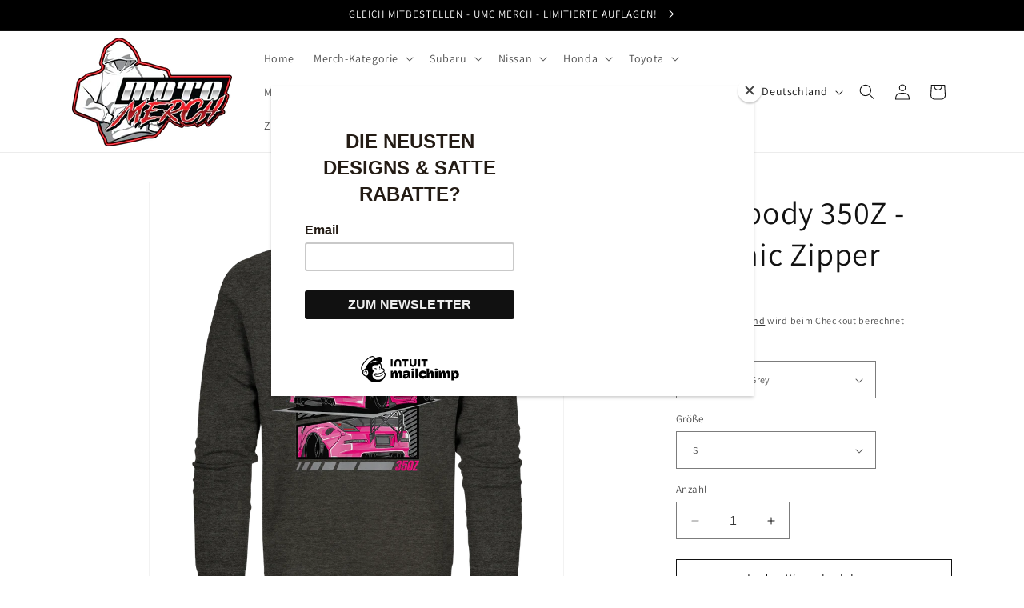

--- FILE ---
content_type: text/html; charset=utf-8
request_url: https://moto-merch.shop/products/widebody-350z-organic-zipper
body_size: 43614
content:
<!doctype html>
<html class="no-js" lang="de">
  <head>
    <meta charset="utf-8">
    <meta http-equiv="X-UA-Compatible" content="IE=edge">
    <meta name="viewport" content="width=device-width,initial-scale=1">
    <meta name="theme-color" content="">
    <link rel="canonical" href="https://moto-merch.shop/products/widebody-350z-organic-zipper"><link rel="icon" type="image/png" href="//moto-merch.shop/cdn/shop/files/Motomerch_Logo.png?crop=center&height=32&v=1701807353&width=32"><link rel="preconnect" href="https://fonts.shopifycdn.com" crossorigin><title>
      Widebody 350Z - Organic Zipper
 &ndash; MotoMerch.de</title>

    
      <meta name="description" content="Material: 85 % Baumwolle (Bio-Qualität, gekämmt, ringgesponnen), 15 % Polyester (recycelt) Grammatur: 300 g/m² Schnitt: normale Passform Kängurutasche mit Flatlock-Absteppung Eingesetzte Ärmel Runde gleichfarbige Kordel Kordelenden aus Metall Nackenband und Reißverschlussinnenseite mit Fischgrätmuster Doppelabsteppung ">
    

    

<meta property="og:site_name" content="MotoMerch.de">
<meta property="og:url" content="https://moto-merch.shop/products/widebody-350z-organic-zipper">
<meta property="og:title" content="Widebody 350Z - Organic Zipper">
<meta property="og:type" content="product">
<meta property="og:description" content="Material: 85 % Baumwolle (Bio-Qualität, gekämmt, ringgesponnen), 15 % Polyester (recycelt) Grammatur: 300 g/m² Schnitt: normale Passform Kängurutasche mit Flatlock-Absteppung Eingesetzte Ärmel Runde gleichfarbige Kordel Kordelenden aus Metall Nackenband und Reißverschlussinnenseite mit Fischgrätmuster Doppelabsteppung "><meta property="og:image" content="http://moto-merch.shop/cdn/shop/products/widebody-350z-organic-zipper-520931.png?v=1704379930">
  <meta property="og:image:secure_url" content="https://moto-merch.shop/cdn/shop/products/widebody-350z-organic-zipper-520931.png?v=1704379930">
  <meta property="og:image:width" content="1116">
  <meta property="og:image:height" content="1184"><meta property="og:price:amount" content="44,95">
  <meta property="og:price:currency" content="EUR"><meta name="twitter:card" content="summary_large_image">
<meta name="twitter:title" content="Widebody 350Z - Organic Zipper">
<meta name="twitter:description" content="Material: 85 % Baumwolle (Bio-Qualität, gekämmt, ringgesponnen), 15 % Polyester (recycelt) Grammatur: 300 g/m² Schnitt: normale Passform Kängurutasche mit Flatlock-Absteppung Eingesetzte Ärmel Runde gleichfarbige Kordel Kordelenden aus Metall Nackenband und Reißverschlussinnenseite mit Fischgrätmuster Doppelabsteppung ">


    <script src="//moto-merch.shop/cdn/shop/t/4/assets/constants.js?v=58251544750838685771702810977" defer="defer"></script>
    <script src="//moto-merch.shop/cdn/shop/t/4/assets/pubsub.js?v=158357773527763999511702810978" defer="defer"></script>
    <script src="//moto-merch.shop/cdn/shop/t/4/assets/global.js?v=54939145903281508041702810977" defer="defer"></script><script>window.performance && window.performance.mark && window.performance.mark('shopify.content_for_header.start');</script><meta name="facebook-domain-verification" content="029xncovwcw6z3m8qnm75u6ndps4rl">
<meta id="shopify-digital-wallet" name="shopify-digital-wallet" content="/58506150079/digital_wallets/dialog">
<meta name="shopify-checkout-api-token" content="d3ec36c19ffc5f7bdc334fa5cf7811b9">
<meta id="in-context-paypal-metadata" data-shop-id="58506150079" data-venmo-supported="false" data-environment="production" data-locale="de_DE" data-paypal-v4="true" data-currency="EUR">
<link rel="alternate" type="application/json+oembed" href="https://moto-merch.shop/products/widebody-350z-organic-zipper.oembed">
<script async="async" src="/checkouts/internal/preloads.js?locale=de-DE"></script>
<script id="shopify-features" type="application/json">{"accessToken":"d3ec36c19ffc5f7bdc334fa5cf7811b9","betas":["rich-media-storefront-analytics"],"domain":"moto-merch.shop","predictiveSearch":true,"shopId":58506150079,"locale":"de"}</script>
<script>var Shopify = Shopify || {};
Shopify.shop = "motomerch-de.myshopify.com";
Shopify.locale = "de";
Shopify.currency = {"active":"EUR","rate":"1.0"};
Shopify.country = "DE";
Shopify.theme = {"name":"Dawn","id":146318360842,"schema_name":"Dawn","schema_version":"11.0.0","theme_store_id":null,"role":"main"};
Shopify.theme.handle = "null";
Shopify.theme.style = {"id":null,"handle":null};
Shopify.cdnHost = "moto-merch.shop/cdn";
Shopify.routes = Shopify.routes || {};
Shopify.routes.root = "/";</script>
<script type="module">!function(o){(o.Shopify=o.Shopify||{}).modules=!0}(window);</script>
<script>!function(o){function n(){var o=[];function n(){o.push(Array.prototype.slice.apply(arguments))}return n.q=o,n}var t=o.Shopify=o.Shopify||{};t.loadFeatures=n(),t.autoloadFeatures=n()}(window);</script>
<script id="shop-js-analytics" type="application/json">{"pageType":"product"}</script>
<script defer="defer" async type="module" src="//moto-merch.shop/cdn/shopifycloud/shop-js/modules/v2/client.init-shop-cart-sync_e98Ab_XN.de.esm.js"></script>
<script defer="defer" async type="module" src="//moto-merch.shop/cdn/shopifycloud/shop-js/modules/v2/chunk.common_Pcw9EP95.esm.js"></script>
<script defer="defer" async type="module" src="//moto-merch.shop/cdn/shopifycloud/shop-js/modules/v2/chunk.modal_CzmY4ZhL.esm.js"></script>
<script type="module">
  await import("//moto-merch.shop/cdn/shopifycloud/shop-js/modules/v2/client.init-shop-cart-sync_e98Ab_XN.de.esm.js");
await import("//moto-merch.shop/cdn/shopifycloud/shop-js/modules/v2/chunk.common_Pcw9EP95.esm.js");
await import("//moto-merch.shop/cdn/shopifycloud/shop-js/modules/v2/chunk.modal_CzmY4ZhL.esm.js");

  window.Shopify.SignInWithShop?.initShopCartSync?.({"fedCMEnabled":true,"windoidEnabled":true});

</script>
<script>(function() {
  var isLoaded = false;
  function asyncLoad() {
    if (isLoaded) return;
    isLoaded = true;
    var urls = ["https:\/\/cdn.shopify.com\/s\/files\/1\/0585\/0615\/0079\/t\/4\/assets\/booster_eu_cookie_58506150079.js?v=1703264417\u0026shop=motomerch-de.myshopify.com","https:\/\/chimpstatic.com\/mcjs-connected\/js\/users\/85cc80b764396687b61cb873b\/08010efffd70edb5b8717f419.js?shop=motomerch-de.myshopify.com"];
    for (var i = 0; i < urls.length; i++) {
      var s = document.createElement('script');
      s.type = 'text/javascript';
      s.async = true;
      s.src = urls[i];
      var x = document.getElementsByTagName('script')[0];
      x.parentNode.insertBefore(s, x);
    }
  };
  if(window.attachEvent) {
    window.attachEvent('onload', asyncLoad);
  } else {
    window.addEventListener('load', asyncLoad, false);
  }
})();</script>
<script id="__st">var __st={"a":58506150079,"offset":3600,"reqid":"88c734af-9688-46a2-b19e-015effc33470-1769105082","pageurl":"moto-merch.shop\/products\/widebody-350z-organic-zipper","u":"812a4c090402","p":"product","rtyp":"product","rid":8268727484682};</script>
<script>window.ShopifyPaypalV4VisibilityTracking = true;</script>
<script id="captcha-bootstrap">!function(){'use strict';const t='contact',e='account',n='new_comment',o=[[t,t],['blogs',n],['comments',n],[t,'customer']],c=[[e,'customer_login'],[e,'guest_login'],[e,'recover_customer_password'],[e,'create_customer']],r=t=>t.map((([t,e])=>`form[action*='/${t}']:not([data-nocaptcha='true']) input[name='form_type'][value='${e}']`)).join(','),a=t=>()=>t?[...document.querySelectorAll(t)].map((t=>t.form)):[];function s(){const t=[...o],e=r(t);return a(e)}const i='password',u='form_key',d=['recaptcha-v3-token','g-recaptcha-response','h-captcha-response',i],f=()=>{try{return window.sessionStorage}catch{return}},m='__shopify_v',_=t=>t.elements[u];function p(t,e,n=!1){try{const o=window.sessionStorage,c=JSON.parse(o.getItem(e)),{data:r}=function(t){const{data:e,action:n}=t;return t[m]||n?{data:e,action:n}:{data:t,action:n}}(c);for(const[e,n]of Object.entries(r))t.elements[e]&&(t.elements[e].value=n);n&&o.removeItem(e)}catch(o){console.error('form repopulation failed',{error:o})}}const l='form_type',E='cptcha';function T(t){t.dataset[E]=!0}const w=window,h=w.document,L='Shopify',v='ce_forms',y='captcha';let A=!1;((t,e)=>{const n=(g='f06e6c50-85a8-45c8-87d0-21a2b65856fe',I='https://cdn.shopify.com/shopifycloud/storefront-forms-hcaptcha/ce_storefront_forms_captcha_hcaptcha.v1.5.2.iife.js',D={infoText:'Durch hCaptcha geschützt',privacyText:'Datenschutz',termsText:'Allgemeine Geschäftsbedingungen'},(t,e,n)=>{const o=w[L][v],c=o.bindForm;if(c)return c(t,g,e,D).then(n);var r;o.q.push([[t,g,e,D],n]),r=I,A||(h.body.append(Object.assign(h.createElement('script'),{id:'captcha-provider',async:!0,src:r})),A=!0)});var g,I,D;w[L]=w[L]||{},w[L][v]=w[L][v]||{},w[L][v].q=[],w[L][y]=w[L][y]||{},w[L][y].protect=function(t,e){n(t,void 0,e),T(t)},Object.freeze(w[L][y]),function(t,e,n,w,h,L){const[v,y,A,g]=function(t,e,n){const i=e?o:[],u=t?c:[],d=[...i,...u],f=r(d),m=r(i),_=r(d.filter((([t,e])=>n.includes(e))));return[a(f),a(m),a(_),s()]}(w,h,L),I=t=>{const e=t.target;return e instanceof HTMLFormElement?e:e&&e.form},D=t=>v().includes(t);t.addEventListener('submit',(t=>{const e=I(t);if(!e)return;const n=D(e)&&!e.dataset.hcaptchaBound&&!e.dataset.recaptchaBound,o=_(e),c=g().includes(e)&&(!o||!o.value);(n||c)&&t.preventDefault(),c&&!n&&(function(t){try{if(!f())return;!function(t){const e=f();if(!e)return;const n=_(t);if(!n)return;const o=n.value;o&&e.removeItem(o)}(t);const e=Array.from(Array(32),(()=>Math.random().toString(36)[2])).join('');!function(t,e){_(t)||t.append(Object.assign(document.createElement('input'),{type:'hidden',name:u})),t.elements[u].value=e}(t,e),function(t,e){const n=f();if(!n)return;const o=[...t.querySelectorAll(`input[type='${i}']`)].map((({name:t})=>t)),c=[...d,...o],r={};for(const[a,s]of new FormData(t).entries())c.includes(a)||(r[a]=s);n.setItem(e,JSON.stringify({[m]:1,action:t.action,data:r}))}(t,e)}catch(e){console.error('failed to persist form',e)}}(e),e.submit())}));const S=(t,e)=>{t&&!t.dataset[E]&&(n(t,e.some((e=>e===t))),T(t))};for(const o of['focusin','change'])t.addEventListener(o,(t=>{const e=I(t);D(e)&&S(e,y())}));const B=e.get('form_key'),M=e.get(l),P=B&&M;t.addEventListener('DOMContentLoaded',(()=>{const t=y();if(P)for(const e of t)e.elements[l].value===M&&p(e,B);[...new Set([...A(),...v().filter((t=>'true'===t.dataset.shopifyCaptcha))])].forEach((e=>S(e,t)))}))}(h,new URLSearchParams(w.location.search),n,t,e,['guest_login'])})(!0,!0)}();</script>
<script integrity="sha256-4kQ18oKyAcykRKYeNunJcIwy7WH5gtpwJnB7kiuLZ1E=" data-source-attribution="shopify.loadfeatures" defer="defer" src="//moto-merch.shop/cdn/shopifycloud/storefront/assets/storefront/load_feature-a0a9edcb.js" crossorigin="anonymous"></script>
<script data-source-attribution="shopify.dynamic_checkout.dynamic.init">var Shopify=Shopify||{};Shopify.PaymentButton=Shopify.PaymentButton||{isStorefrontPortableWallets:!0,init:function(){window.Shopify.PaymentButton.init=function(){};var t=document.createElement("script");t.src="https://moto-merch.shop/cdn/shopifycloud/portable-wallets/latest/portable-wallets.de.js",t.type="module",document.head.appendChild(t)}};
</script>
<script data-source-attribution="shopify.dynamic_checkout.buyer_consent">
  function portableWalletsHideBuyerConsent(e){var t=document.getElementById("shopify-buyer-consent"),n=document.getElementById("shopify-subscription-policy-button");t&&n&&(t.classList.add("hidden"),t.setAttribute("aria-hidden","true"),n.removeEventListener("click",e))}function portableWalletsShowBuyerConsent(e){var t=document.getElementById("shopify-buyer-consent"),n=document.getElementById("shopify-subscription-policy-button");t&&n&&(t.classList.remove("hidden"),t.removeAttribute("aria-hidden"),n.addEventListener("click",e))}window.Shopify?.PaymentButton&&(window.Shopify.PaymentButton.hideBuyerConsent=portableWalletsHideBuyerConsent,window.Shopify.PaymentButton.showBuyerConsent=portableWalletsShowBuyerConsent);
</script>
<script>
  function portableWalletsCleanup(e){e&&e.src&&console.error("Failed to load portable wallets script "+e.src);var t=document.querySelectorAll("shopify-accelerated-checkout .shopify-payment-button__skeleton, shopify-accelerated-checkout-cart .wallet-cart-button__skeleton"),e=document.getElementById("shopify-buyer-consent");for(let e=0;e<t.length;e++)t[e].remove();e&&e.remove()}function portableWalletsNotLoadedAsModule(e){e instanceof ErrorEvent&&"string"==typeof e.message&&e.message.includes("import.meta")&&"string"==typeof e.filename&&e.filename.includes("portable-wallets")&&(window.removeEventListener("error",portableWalletsNotLoadedAsModule),window.Shopify.PaymentButton.failedToLoad=e,"loading"===document.readyState?document.addEventListener("DOMContentLoaded",window.Shopify.PaymentButton.init):window.Shopify.PaymentButton.init())}window.addEventListener("error",portableWalletsNotLoadedAsModule);
</script>

<script type="module" src="https://moto-merch.shop/cdn/shopifycloud/portable-wallets/latest/portable-wallets.de.js" onError="portableWalletsCleanup(this)" crossorigin="anonymous"></script>
<script nomodule>
  document.addEventListener("DOMContentLoaded", portableWalletsCleanup);
</script>

<link id="shopify-accelerated-checkout-styles" rel="stylesheet" media="screen" href="https://moto-merch.shop/cdn/shopifycloud/portable-wallets/latest/accelerated-checkout-backwards-compat.css" crossorigin="anonymous">
<style id="shopify-accelerated-checkout-cart">
        #shopify-buyer-consent {
  margin-top: 1em;
  display: inline-block;
  width: 100%;
}

#shopify-buyer-consent.hidden {
  display: none;
}

#shopify-subscription-policy-button {
  background: none;
  border: none;
  padding: 0;
  text-decoration: underline;
  font-size: inherit;
  cursor: pointer;
}

#shopify-subscription-policy-button::before {
  box-shadow: none;
}

      </style>
<script id="sections-script" data-sections="header" defer="defer" src="//moto-merch.shop/cdn/shop/t/4/compiled_assets/scripts.js?v=293"></script>
<script>window.performance && window.performance.mark && window.performance.mark('shopify.content_for_header.end');</script>


    <style data-shopify>
      @font-face {
  font-family: Assistant;
  font-weight: 400;
  font-style: normal;
  font-display: swap;
  src: url("//moto-merch.shop/cdn/fonts/assistant/assistant_n4.9120912a469cad1cc292572851508ca49d12e768.woff2") format("woff2"),
       url("//moto-merch.shop/cdn/fonts/assistant/assistant_n4.6e9875ce64e0fefcd3f4446b7ec9036b3ddd2985.woff") format("woff");
}

      @font-face {
  font-family: Assistant;
  font-weight: 700;
  font-style: normal;
  font-display: swap;
  src: url("//moto-merch.shop/cdn/fonts/assistant/assistant_n7.bf44452348ec8b8efa3aa3068825305886b1c83c.woff2") format("woff2"),
       url("//moto-merch.shop/cdn/fonts/assistant/assistant_n7.0c887fee83f6b3bda822f1150b912c72da0f7b64.woff") format("woff");
}

      
      
      @font-face {
  font-family: Assistant;
  font-weight: 400;
  font-style: normal;
  font-display: swap;
  src: url("//moto-merch.shop/cdn/fonts/assistant/assistant_n4.9120912a469cad1cc292572851508ca49d12e768.woff2") format("woff2"),
       url("//moto-merch.shop/cdn/fonts/assistant/assistant_n4.6e9875ce64e0fefcd3f4446b7ec9036b3ddd2985.woff") format("woff");
}


      
        :root,
        .color-background-1 {
          --color-background: 255,255,255;
        
          --gradient-background: #ffffff;
        
        --color-foreground: 18,18,18;
        --color-shadow: 18,18,18;
        --color-button: 18,18,18;
        --color-button-text: 255,255,255;
        --color-secondary-button: 255,255,255;
        --color-secondary-button-text: 18,18,18;
        --color-link: 18,18,18;
        --color-badge-foreground: 18,18,18;
        --color-badge-background: 255,255,255;
        --color-badge-border: 18,18,18;
        --payment-terms-background-color: rgb(255 255 255);
      }
      
        
        .color-background-2 {
          --color-background: 243,243,243;
        
          --gradient-background: #f3f3f3;
        
        --color-foreground: 18,18,18;
        --color-shadow: 18,18,18;
        --color-button: 18,18,18;
        --color-button-text: 243,243,243;
        --color-secondary-button: 243,243,243;
        --color-secondary-button-text: 18,18,18;
        --color-link: 18,18,18;
        --color-badge-foreground: 18,18,18;
        --color-badge-background: 243,243,243;
        --color-badge-border: 18,18,18;
        --payment-terms-background-color: rgb(243 243 243);
      }
      
        
        .color-inverse {
          --color-background: 18,18,18;
        
          --gradient-background: #121212;
        
        --color-foreground: 255,255,255;
        --color-shadow: 18,18,18;
        --color-button: 255,255,255;
        --color-button-text: 0,0,0;
        --color-secondary-button: 18,18,18;
        --color-secondary-button-text: 255,255,255;
        --color-link: 255,255,255;
        --color-badge-foreground: 255,255,255;
        --color-badge-background: 18,18,18;
        --color-badge-border: 255,255,255;
        --payment-terms-background-color: rgb(18 18 18);
      }
      
        
        .color-accent-1 {
          --color-background: 0,0,0;
        
          --gradient-background: #000000;
        
        --color-foreground: 255,255,255;
        --color-shadow: 18,18,18;
        --color-button: 255,255,255;
        --color-button-text: 18,18,18;
        --color-secondary-button: 0,0,0;
        --color-secondary-button-text: 255,255,255;
        --color-link: 255,255,255;
        --color-badge-foreground: 255,255,255;
        --color-badge-background: 0,0,0;
        --color-badge-border: 255,255,255;
        --payment-terms-background-color: rgb(0 0 0);
      }
      
        
        .color-accent-2 {
          --color-background: 255,255,255;
        
          --gradient-background: linear-gradient(127deg, rgba(22, 2, 2, 0.69) 11%, rgba(18, 18, 18, 1) 91%);
        
        --color-foreground: 255,255,255;
        --color-shadow: 18,18,18;
        --color-button: 255,255,255;
        --color-button-text: 51,79,180;
        --color-secondary-button: 255,255,255;
        --color-secondary-button-text: 255,255,255;
        --color-link: 255,255,255;
        --color-badge-foreground: 255,255,255;
        --color-badge-background: 255,255,255;
        --color-badge-border: 255,255,255;
        --payment-terms-background-color: rgb(255 255 255);
      }
      
        
        .color-scheme-e1734d15-7aa3-4c7b-bec4-8570569e4767 {
          --color-background: 255,0,0;
        
          --gradient-background: #ff0000;
        
        --color-foreground: 255,255,255;
        --color-shadow: 18,18,18;
        --color-button: 255,0,0;
        --color-button-text: 255,255,255;
        --color-secondary-button: 255,0,0;
        --color-secondary-button-text: 18,18,18;
        --color-link: 18,18,18;
        --color-badge-foreground: 255,255,255;
        --color-badge-background: 255,0,0;
        --color-badge-border: 255,255,255;
        --payment-terms-background-color: rgb(255 0 0);
      }
      

      body, .color-background-1, .color-background-2, .color-inverse, .color-accent-1, .color-accent-2, .color-scheme-e1734d15-7aa3-4c7b-bec4-8570569e4767 {
        color: rgba(var(--color-foreground), 0.75);
        background-color: rgb(var(--color-background));
      }

      :root {
        --font-body-family: Assistant, sans-serif;
        --font-body-style: normal;
        --font-body-weight: 400;
        --font-body-weight-bold: 700;

        --font-heading-family: Assistant, sans-serif;
        --font-heading-style: normal;
        --font-heading-weight: 400;

        --font-body-scale: 1.0;
        --font-heading-scale: 1.0;

        --media-padding: px;
        --media-border-opacity: 0.05;
        --media-border-width: 1px;
        --media-radius: 0px;
        --media-shadow-opacity: 0.0;
        --media-shadow-horizontal-offset: 0px;
        --media-shadow-vertical-offset: 4px;
        --media-shadow-blur-radius: 5px;
        --media-shadow-visible: 0;

        --page-width: 120rem;
        --page-width-margin: 0rem;

        --product-card-image-padding: 0.0rem;
        --product-card-corner-radius: 0.0rem;
        --product-card-text-alignment: left;
        --product-card-border-width: 0.0rem;
        --product-card-border-opacity: 0.1;
        --product-card-shadow-opacity: 0.0;
        --product-card-shadow-visible: 0;
        --product-card-shadow-horizontal-offset: 0.0rem;
        --product-card-shadow-vertical-offset: 0.4rem;
        --product-card-shadow-blur-radius: 0.5rem;

        --collection-card-image-padding: 0.0rem;
        --collection-card-corner-radius: 0.0rem;
        --collection-card-text-alignment: left;
        --collection-card-border-width: 0.0rem;
        --collection-card-border-opacity: 0.1;
        --collection-card-shadow-opacity: 0.0;
        --collection-card-shadow-visible: 0;
        --collection-card-shadow-horizontal-offset: 0.0rem;
        --collection-card-shadow-vertical-offset: 0.4rem;
        --collection-card-shadow-blur-radius: 0.5rem;

        --blog-card-image-padding: 0.0rem;
        --blog-card-corner-radius: 0.0rem;
        --blog-card-text-alignment: left;
        --blog-card-border-width: 0.0rem;
        --blog-card-border-opacity: 0.1;
        --blog-card-shadow-opacity: 0.0;
        --blog-card-shadow-visible: 0;
        --blog-card-shadow-horizontal-offset: 0.0rem;
        --blog-card-shadow-vertical-offset: 0.4rem;
        --blog-card-shadow-blur-radius: 0.5rem;

        --badge-corner-radius: 4.0rem;

        --popup-border-width: 1px;
        --popup-border-opacity: 0.1;
        --popup-corner-radius: 0px;
        --popup-shadow-opacity: 0.05;
        --popup-shadow-horizontal-offset: 0px;
        --popup-shadow-vertical-offset: 4px;
        --popup-shadow-blur-radius: 5px;

        --drawer-border-width: 1px;
        --drawer-border-opacity: 0.1;
        --drawer-shadow-opacity: 0.0;
        --drawer-shadow-horizontal-offset: 0px;
        --drawer-shadow-vertical-offset: 4px;
        --drawer-shadow-blur-radius: 5px;

        --spacing-sections-desktop: 0px;
        --spacing-sections-mobile: 0px;

        --grid-desktop-vertical-spacing: 8px;
        --grid-desktop-horizontal-spacing: 8px;
        --grid-mobile-vertical-spacing: 4px;
        --grid-mobile-horizontal-spacing: 4px;

        --text-boxes-border-opacity: 0.1;
        --text-boxes-border-width: 0px;
        --text-boxes-radius: 0px;
        --text-boxes-shadow-opacity: 0.0;
        --text-boxes-shadow-visible: 0;
        --text-boxes-shadow-horizontal-offset: 0px;
        --text-boxes-shadow-vertical-offset: 4px;
        --text-boxes-shadow-blur-radius: 5px;

        --buttons-radius: 0px;
        --buttons-radius-outset: 0px;
        --buttons-border-width: 1px;
        --buttons-border-opacity: 1.0;
        --buttons-shadow-opacity: 0.0;
        --buttons-shadow-visible: 0;
        --buttons-shadow-horizontal-offset: 0px;
        --buttons-shadow-vertical-offset: 4px;
        --buttons-shadow-blur-radius: 5px;
        --buttons-border-offset: 0px;

        --inputs-radius: 0px;
        --inputs-border-width: 1px;
        --inputs-border-opacity: 0.55;
        --inputs-shadow-opacity: 0.0;
        --inputs-shadow-horizontal-offset: 0px;
        --inputs-margin-offset: 0px;
        --inputs-shadow-vertical-offset: 4px;
        --inputs-shadow-blur-radius: 5px;
        --inputs-radius-outset: 0px;

        --variant-pills-radius: 40px;
        --variant-pills-border-width: 1px;
        --variant-pills-border-opacity: 0.55;
        --variant-pills-shadow-opacity: 0.0;
        --variant-pills-shadow-horizontal-offset: 0px;
        --variant-pills-shadow-vertical-offset: 4px;
        --variant-pills-shadow-blur-radius: 5px;
      }

      *,
      *::before,
      *::after {
        box-sizing: inherit;
      }

      html {
        box-sizing: border-box;
        font-size: calc(var(--font-body-scale) * 62.5%);
        height: 100%;
      }

      body {
        display: grid;
        grid-template-rows: auto auto 1fr auto;
        grid-template-columns: 100%;
        min-height: 100%;
        margin: 0;
        font-size: 1.5rem;
        letter-spacing: 0.06rem;
        line-height: calc(1 + 0.8 / var(--font-body-scale));
        font-family: var(--font-body-family);
        font-style: var(--font-body-style);
        font-weight: var(--font-body-weight);
      }

      @media screen and (min-width: 750px) {
        body {
          font-size: 1.6rem;
        }
      }
    </style>

    <link href="//moto-merch.shop/cdn/shop/t/4/assets/base.css?v=165191016556652226921702810976" rel="stylesheet" type="text/css" media="all" />
<link rel="preload" as="font" href="//moto-merch.shop/cdn/fonts/assistant/assistant_n4.9120912a469cad1cc292572851508ca49d12e768.woff2" type="font/woff2" crossorigin><link rel="preload" as="font" href="//moto-merch.shop/cdn/fonts/assistant/assistant_n4.9120912a469cad1cc292572851508ca49d12e768.woff2" type="font/woff2" crossorigin><link href="//moto-merch.shop/cdn/shop/t/4/assets/component-localization-form.css?v=143319823105703127341702810977" rel="stylesheet" type="text/css" media="all" />
      <script src="//moto-merch.shop/cdn/shop/t/4/assets/localization-form.js?v=161644695336821385561702810977" defer="defer"></script><link
        rel="stylesheet"
        href="//moto-merch.shop/cdn/shop/t/4/assets/component-predictive-search.css?v=118923337488134913561702810977"
        media="print"
        onload="this.media='all'"
      ><script>
      document.documentElement.className = document.documentElement.className.replace('no-js', 'js');
      if (Shopify.designMode) {
        document.documentElement.classList.add('shopify-design-mode');
      }
    </script>
  <script src="https://cdn.shopify.com/extensions/8d2c31d3-a828-4daf-820f-80b7f8e01c39/nova-eu-cookie-bar-gdpr-4/assets/nova-cookie-app-embed.js" type="text/javascript" defer="defer"></script>
<link href="https://cdn.shopify.com/extensions/8d2c31d3-a828-4daf-820f-80b7f8e01c39/nova-eu-cookie-bar-gdpr-4/assets/nova-cookie.css" rel="stylesheet" type="text/css" media="all">
<link href="https://monorail-edge.shopifysvc.com" rel="dns-prefetch">
<script>(function(){if ("sendBeacon" in navigator && "performance" in window) {try {var session_token_from_headers = performance.getEntriesByType('navigation')[0].serverTiming.find(x => x.name == '_s').description;} catch {var session_token_from_headers = undefined;}var session_cookie_matches = document.cookie.match(/_shopify_s=([^;]*)/);var session_token_from_cookie = session_cookie_matches && session_cookie_matches.length === 2 ? session_cookie_matches[1] : "";var session_token = session_token_from_headers || session_token_from_cookie || "";function handle_abandonment_event(e) {var entries = performance.getEntries().filter(function(entry) {return /monorail-edge.shopifysvc.com/.test(entry.name);});if (!window.abandonment_tracked && entries.length === 0) {window.abandonment_tracked = true;var currentMs = Date.now();var navigation_start = performance.timing.navigationStart;var payload = {shop_id: 58506150079,url: window.location.href,navigation_start,duration: currentMs - navigation_start,session_token,page_type: "product"};window.navigator.sendBeacon("https://monorail-edge.shopifysvc.com/v1/produce", JSON.stringify({schema_id: "online_store_buyer_site_abandonment/1.1",payload: payload,metadata: {event_created_at_ms: currentMs,event_sent_at_ms: currentMs}}));}}window.addEventListener('pagehide', handle_abandonment_event);}}());</script>
<script id="web-pixels-manager-setup">(function e(e,d,r,n,o){if(void 0===o&&(o={}),!Boolean(null===(a=null===(i=window.Shopify)||void 0===i?void 0:i.analytics)||void 0===a?void 0:a.replayQueue)){var i,a;window.Shopify=window.Shopify||{};var t=window.Shopify;t.analytics=t.analytics||{};var s=t.analytics;s.replayQueue=[],s.publish=function(e,d,r){return s.replayQueue.push([e,d,r]),!0};try{self.performance.mark("wpm:start")}catch(e){}var l=function(){var e={modern:/Edge?\/(1{2}[4-9]|1[2-9]\d|[2-9]\d{2}|\d{4,})\.\d+(\.\d+|)|Firefox\/(1{2}[4-9]|1[2-9]\d|[2-9]\d{2}|\d{4,})\.\d+(\.\d+|)|Chrom(ium|e)\/(9{2}|\d{3,})\.\d+(\.\d+|)|(Maci|X1{2}).+ Version\/(15\.\d+|(1[6-9]|[2-9]\d|\d{3,})\.\d+)([,.]\d+|)( \(\w+\)|)( Mobile\/\w+|) Safari\/|Chrome.+OPR\/(9{2}|\d{3,})\.\d+\.\d+|(CPU[ +]OS|iPhone[ +]OS|CPU[ +]iPhone|CPU IPhone OS|CPU iPad OS)[ +]+(15[._]\d+|(1[6-9]|[2-9]\d|\d{3,})[._]\d+)([._]\d+|)|Android:?[ /-](13[3-9]|1[4-9]\d|[2-9]\d{2}|\d{4,})(\.\d+|)(\.\d+|)|Android.+Firefox\/(13[5-9]|1[4-9]\d|[2-9]\d{2}|\d{4,})\.\d+(\.\d+|)|Android.+Chrom(ium|e)\/(13[3-9]|1[4-9]\d|[2-9]\d{2}|\d{4,})\.\d+(\.\d+|)|SamsungBrowser\/([2-9]\d|\d{3,})\.\d+/,legacy:/Edge?\/(1[6-9]|[2-9]\d|\d{3,})\.\d+(\.\d+|)|Firefox\/(5[4-9]|[6-9]\d|\d{3,})\.\d+(\.\d+|)|Chrom(ium|e)\/(5[1-9]|[6-9]\d|\d{3,})\.\d+(\.\d+|)([\d.]+$|.*Safari\/(?![\d.]+ Edge\/[\d.]+$))|(Maci|X1{2}).+ Version\/(10\.\d+|(1[1-9]|[2-9]\d|\d{3,})\.\d+)([,.]\d+|)( \(\w+\)|)( Mobile\/\w+|) Safari\/|Chrome.+OPR\/(3[89]|[4-9]\d|\d{3,})\.\d+\.\d+|(CPU[ +]OS|iPhone[ +]OS|CPU[ +]iPhone|CPU IPhone OS|CPU iPad OS)[ +]+(10[._]\d+|(1[1-9]|[2-9]\d|\d{3,})[._]\d+)([._]\d+|)|Android:?[ /-](13[3-9]|1[4-9]\d|[2-9]\d{2}|\d{4,})(\.\d+|)(\.\d+|)|Mobile Safari.+OPR\/([89]\d|\d{3,})\.\d+\.\d+|Android.+Firefox\/(13[5-9]|1[4-9]\d|[2-9]\d{2}|\d{4,})\.\d+(\.\d+|)|Android.+Chrom(ium|e)\/(13[3-9]|1[4-9]\d|[2-9]\d{2}|\d{4,})\.\d+(\.\d+|)|Android.+(UC? ?Browser|UCWEB|U3)[ /]?(15\.([5-9]|\d{2,})|(1[6-9]|[2-9]\d|\d{3,})\.\d+)\.\d+|SamsungBrowser\/(5\.\d+|([6-9]|\d{2,})\.\d+)|Android.+MQ{2}Browser\/(14(\.(9|\d{2,})|)|(1[5-9]|[2-9]\d|\d{3,})(\.\d+|))(\.\d+|)|K[Aa][Ii]OS\/(3\.\d+|([4-9]|\d{2,})\.\d+)(\.\d+|)/},d=e.modern,r=e.legacy,n=navigator.userAgent;return n.match(d)?"modern":n.match(r)?"legacy":"unknown"}(),u="modern"===l?"modern":"legacy",c=(null!=n?n:{modern:"",legacy:""})[u],f=function(e){return[e.baseUrl,"/wpm","/b",e.hashVersion,"modern"===e.buildTarget?"m":"l",".js"].join("")}({baseUrl:d,hashVersion:r,buildTarget:u}),m=function(e){var d=e.version,r=e.bundleTarget,n=e.surface,o=e.pageUrl,i=e.monorailEndpoint;return{emit:function(e){var a=e.status,t=e.errorMsg,s=(new Date).getTime(),l=JSON.stringify({metadata:{event_sent_at_ms:s},events:[{schema_id:"web_pixels_manager_load/3.1",payload:{version:d,bundle_target:r,page_url:o,status:a,surface:n,error_msg:t},metadata:{event_created_at_ms:s}}]});if(!i)return console&&console.warn&&console.warn("[Web Pixels Manager] No Monorail endpoint provided, skipping logging."),!1;try{return self.navigator.sendBeacon.bind(self.navigator)(i,l)}catch(e){}var u=new XMLHttpRequest;try{return u.open("POST",i,!0),u.setRequestHeader("Content-Type","text/plain"),u.send(l),!0}catch(e){return console&&console.warn&&console.warn("[Web Pixels Manager] Got an unhandled error while logging to Monorail."),!1}}}}({version:r,bundleTarget:l,surface:e.surface,pageUrl:self.location.href,monorailEndpoint:e.monorailEndpoint});try{o.browserTarget=l,function(e){var d=e.src,r=e.async,n=void 0===r||r,o=e.onload,i=e.onerror,a=e.sri,t=e.scriptDataAttributes,s=void 0===t?{}:t,l=document.createElement("script"),u=document.querySelector("head"),c=document.querySelector("body");if(l.async=n,l.src=d,a&&(l.integrity=a,l.crossOrigin="anonymous"),s)for(var f in s)if(Object.prototype.hasOwnProperty.call(s,f))try{l.dataset[f]=s[f]}catch(e){}if(o&&l.addEventListener("load",o),i&&l.addEventListener("error",i),u)u.appendChild(l);else{if(!c)throw new Error("Did not find a head or body element to append the script");c.appendChild(l)}}({src:f,async:!0,onload:function(){if(!function(){var e,d;return Boolean(null===(d=null===(e=window.Shopify)||void 0===e?void 0:e.analytics)||void 0===d?void 0:d.initialized)}()){var d=window.webPixelsManager.init(e)||void 0;if(d){var r=window.Shopify.analytics;r.replayQueue.forEach((function(e){var r=e[0],n=e[1],o=e[2];d.publishCustomEvent(r,n,o)})),r.replayQueue=[],r.publish=d.publishCustomEvent,r.visitor=d.visitor,r.initialized=!0}}},onerror:function(){return m.emit({status:"failed",errorMsg:"".concat(f," has failed to load")})},sri:function(e){var d=/^sha384-[A-Za-z0-9+/=]+$/;return"string"==typeof e&&d.test(e)}(c)?c:"",scriptDataAttributes:o}),m.emit({status:"loading"})}catch(e){m.emit({status:"failed",errorMsg:(null==e?void 0:e.message)||"Unknown error"})}}})({shopId: 58506150079,storefrontBaseUrl: "https://moto-merch.shop",extensionsBaseUrl: "https://extensions.shopifycdn.com/cdn/shopifycloud/web-pixels-manager",monorailEndpoint: "https://monorail-edge.shopifysvc.com/unstable/produce_batch",surface: "storefront-renderer",enabledBetaFlags: ["2dca8a86"],webPixelsConfigList: [{"id":"368214282","configuration":"{\"pixel_id\":\"256410903238594\",\"pixel_type\":\"facebook_pixel\",\"metaapp_system_user_token\":\"-\"}","eventPayloadVersion":"v1","runtimeContext":"OPEN","scriptVersion":"ca16bc87fe92b6042fbaa3acc2fbdaa6","type":"APP","apiClientId":2329312,"privacyPurposes":["ANALYTICS","MARKETING","SALE_OF_DATA"],"dataSharingAdjustments":{"protectedCustomerApprovalScopes":["read_customer_address","read_customer_email","read_customer_name","read_customer_personal_data","read_customer_phone"]}},{"id":"shopify-app-pixel","configuration":"{}","eventPayloadVersion":"v1","runtimeContext":"STRICT","scriptVersion":"0450","apiClientId":"shopify-pixel","type":"APP","privacyPurposes":["ANALYTICS","MARKETING"]},{"id":"shopify-custom-pixel","eventPayloadVersion":"v1","runtimeContext":"LAX","scriptVersion":"0450","apiClientId":"shopify-pixel","type":"CUSTOM","privacyPurposes":["ANALYTICS","MARKETING"]}],isMerchantRequest: false,initData: {"shop":{"name":"MotoMerch.de","paymentSettings":{"currencyCode":"EUR"},"myshopifyDomain":"motomerch-de.myshopify.com","countryCode":"DE","storefrontUrl":"https:\/\/moto-merch.shop"},"customer":null,"cart":null,"checkout":null,"productVariants":[{"price":{"amount":44.95,"currencyCode":"EUR"},"product":{"title":"Widebody 350Z - Organic Zipper","vendor":"MotoMerch.de","id":"8268727484682","untranslatedTitle":"Widebody 350Z - Organic Zipper","url":"\/products\/widebody-350z-organic-zipper","type":"Jacken\/ Zipper"},"id":"44644881924362","image":{"src":"\/\/moto-merch.shop\/cdn\/shop\/products\/widebody-350z-organic-zipper-520931.png?v=1704379930"},"sku":"c2644972.352.2","title":"Dark Heather Grey \/ S","untranslatedTitle":"Dark Heather Grey \/ S"},{"price":{"amount":44.95,"currencyCode":"EUR"},"product":{"title":"Widebody 350Z - Organic Zipper","vendor":"MotoMerch.de","id":"8268727484682","untranslatedTitle":"Widebody 350Z - Organic Zipper","url":"\/products\/widebody-350z-organic-zipper","type":"Jacken\/ Zipper"},"id":"44644881957130","image":{"src":"\/\/moto-merch.shop\/cdn\/shop\/products\/widebody-350z-organic-zipper-520931.png?v=1704379930"},"sku":"c2644972.352.3","title":"Dark Heather Grey \/ M","untranslatedTitle":"Dark Heather Grey \/ M"},{"price":{"amount":44.95,"currencyCode":"EUR"},"product":{"title":"Widebody 350Z - Organic Zipper","vendor":"MotoMerch.de","id":"8268727484682","untranslatedTitle":"Widebody 350Z - Organic Zipper","url":"\/products\/widebody-350z-organic-zipper","type":"Jacken\/ Zipper"},"id":"44644881989898","image":{"src":"\/\/moto-merch.shop\/cdn\/shop\/products\/widebody-350z-organic-zipper-520931.png?v=1704379930"},"sku":"c2644972.352.4","title":"Dark Heather Grey \/ L","untranslatedTitle":"Dark Heather Grey \/ L"},{"price":{"amount":44.95,"currencyCode":"EUR"},"product":{"title":"Widebody 350Z - Organic Zipper","vendor":"MotoMerch.de","id":"8268727484682","untranslatedTitle":"Widebody 350Z - Organic Zipper","url":"\/products\/widebody-350z-organic-zipper","type":"Jacken\/ Zipper"},"id":"44644882022666","image":{"src":"\/\/moto-merch.shop\/cdn\/shop\/products\/widebody-350z-organic-zipper-520931.png?v=1704379930"},"sku":"c2644972.352.5","title":"Dark Heather Grey \/ XL","untranslatedTitle":"Dark Heather Grey \/ XL"},{"price":{"amount":44.95,"currencyCode":"EUR"},"product":{"title":"Widebody 350Z - Organic Zipper","vendor":"MotoMerch.de","id":"8268727484682","untranslatedTitle":"Widebody 350Z - Organic Zipper","url":"\/products\/widebody-350z-organic-zipper","type":"Jacken\/ Zipper"},"id":"44644882055434","image":{"src":"\/\/moto-merch.shop\/cdn\/shop\/products\/widebody-350z-organic-zipper-520931.png?v=1704379930"},"sku":"c2644972.352.6","title":"Dark Heather Grey \/ XXL","untranslatedTitle":"Dark Heather Grey \/ XXL"},{"price":{"amount":44.95,"currencyCode":"EUR"},"product":{"title":"Widebody 350Z - Organic Zipper","vendor":"MotoMerch.de","id":"8268727484682","untranslatedTitle":"Widebody 350Z - Organic Zipper","url":"\/products\/widebody-350z-organic-zipper","type":"Jacken\/ Zipper"},"id":"44644882088202","image":{"src":"\/\/moto-merch.shop\/cdn\/shop\/products\/widebody-350z-organic-zipper-491873.png?v=1704379930"},"sku":"c2644972.325.2","title":"White \/ S","untranslatedTitle":"White \/ S"},{"price":{"amount":44.95,"currencyCode":"EUR"},"product":{"title":"Widebody 350Z - Organic Zipper","vendor":"MotoMerch.de","id":"8268727484682","untranslatedTitle":"Widebody 350Z - Organic Zipper","url":"\/products\/widebody-350z-organic-zipper","type":"Jacken\/ Zipper"},"id":"44644882120970","image":{"src":"\/\/moto-merch.shop\/cdn\/shop\/products\/widebody-350z-organic-zipper-491873.png?v=1704379930"},"sku":"c2644972.325.3","title":"White \/ M","untranslatedTitle":"White \/ M"},{"price":{"amount":44.95,"currencyCode":"EUR"},"product":{"title":"Widebody 350Z - Organic Zipper","vendor":"MotoMerch.de","id":"8268727484682","untranslatedTitle":"Widebody 350Z - Organic Zipper","url":"\/products\/widebody-350z-organic-zipper","type":"Jacken\/ Zipper"},"id":"44644882153738","image":{"src":"\/\/moto-merch.shop\/cdn\/shop\/products\/widebody-350z-organic-zipper-491873.png?v=1704379930"},"sku":"c2644972.325.4","title":"White \/ L","untranslatedTitle":"White \/ L"},{"price":{"amount":44.95,"currencyCode":"EUR"},"product":{"title":"Widebody 350Z - Organic Zipper","vendor":"MotoMerch.de","id":"8268727484682","untranslatedTitle":"Widebody 350Z - Organic Zipper","url":"\/products\/widebody-350z-organic-zipper","type":"Jacken\/ Zipper"},"id":"44644882186506","image":{"src":"\/\/moto-merch.shop\/cdn\/shop\/products\/widebody-350z-organic-zipper-491873.png?v=1704379930"},"sku":"c2644972.325.5","title":"White \/ XL","untranslatedTitle":"White \/ XL"},{"price":{"amount":44.95,"currencyCode":"EUR"},"product":{"title":"Widebody 350Z - Organic Zipper","vendor":"MotoMerch.de","id":"8268727484682","untranslatedTitle":"Widebody 350Z - Organic Zipper","url":"\/products\/widebody-350z-organic-zipper","type":"Jacken\/ Zipper"},"id":"44644882219274","image":{"src":"\/\/moto-merch.shop\/cdn\/shop\/products\/widebody-350z-organic-zipper-491873.png?v=1704379930"},"sku":"c2644972.325.6","title":"White \/ XXL","untranslatedTitle":"White \/ XXL"},{"price":{"amount":44.95,"currencyCode":"EUR"},"product":{"title":"Widebody 350Z - Organic Zipper","vendor":"MotoMerch.de","id":"8268727484682","untranslatedTitle":"Widebody 350Z - Organic Zipper","url":"\/products\/widebody-350z-organic-zipper","type":"Jacken\/ Zipper"},"id":"44644882252042","image":{"src":"\/\/moto-merch.shop\/cdn\/shop\/products\/widebody-350z-organic-zipper-491873.png?v=1704379930"},"sku":"c2644972.325.7","title":"White \/ 3XL","untranslatedTitle":"White \/ 3XL"},{"price":{"amount":44.95,"currencyCode":"EUR"},"product":{"title":"Widebody 350Z - Organic Zipper","vendor":"MotoMerch.de","id":"8268727484682","untranslatedTitle":"Widebody 350Z - Organic Zipper","url":"\/products\/widebody-350z-organic-zipper","type":"Jacken\/ Zipper"},"id":"44644882284810","image":{"src":"\/\/moto-merch.shop\/cdn\/shop\/products\/widebody-350z-organic-zipper-425070.png?v=1704379930"},"sku":"c2644972.327.2","title":"French Navy \/ S","untranslatedTitle":"French Navy \/ S"},{"price":{"amount":44.95,"currencyCode":"EUR"},"product":{"title":"Widebody 350Z - Organic Zipper","vendor":"MotoMerch.de","id":"8268727484682","untranslatedTitle":"Widebody 350Z - Organic Zipper","url":"\/products\/widebody-350z-organic-zipper","type":"Jacken\/ Zipper"},"id":"44644882317578","image":{"src":"\/\/moto-merch.shop\/cdn\/shop\/products\/widebody-350z-organic-zipper-425070.png?v=1704379930"},"sku":"c2644972.327.3","title":"French Navy \/ M","untranslatedTitle":"French Navy \/ M"},{"price":{"amount":44.95,"currencyCode":"EUR"},"product":{"title":"Widebody 350Z - Organic Zipper","vendor":"MotoMerch.de","id":"8268727484682","untranslatedTitle":"Widebody 350Z - Organic Zipper","url":"\/products\/widebody-350z-organic-zipper","type":"Jacken\/ Zipper"},"id":"44644882350346","image":{"src":"\/\/moto-merch.shop\/cdn\/shop\/products\/widebody-350z-organic-zipper-425070.png?v=1704379930"},"sku":"c2644972.327.4","title":"French Navy \/ L","untranslatedTitle":"French Navy \/ L"},{"price":{"amount":44.95,"currencyCode":"EUR"},"product":{"title":"Widebody 350Z - Organic Zipper","vendor":"MotoMerch.de","id":"8268727484682","untranslatedTitle":"Widebody 350Z - Organic Zipper","url":"\/products\/widebody-350z-organic-zipper","type":"Jacken\/ Zipper"},"id":"44644882383114","image":{"src":"\/\/moto-merch.shop\/cdn\/shop\/products\/widebody-350z-organic-zipper-425070.png?v=1704379930"},"sku":"c2644972.327.5","title":"French Navy \/ XL","untranslatedTitle":"French Navy \/ XL"},{"price":{"amount":44.95,"currencyCode":"EUR"},"product":{"title":"Widebody 350Z - Organic Zipper","vendor":"MotoMerch.de","id":"8268727484682","untranslatedTitle":"Widebody 350Z - Organic Zipper","url":"\/products\/widebody-350z-organic-zipper","type":"Jacken\/ Zipper"},"id":"44644882415882","image":{"src":"\/\/moto-merch.shop\/cdn\/shop\/products\/widebody-350z-organic-zipper-425070.png?v=1704379930"},"sku":"c2644972.327.6","title":"French Navy \/ XXL","untranslatedTitle":"French Navy \/ XXL"},{"price":{"amount":44.95,"currencyCode":"EUR"},"product":{"title":"Widebody 350Z - Organic Zipper","vendor":"MotoMerch.de","id":"8268727484682","untranslatedTitle":"Widebody 350Z - Organic Zipper","url":"\/products\/widebody-350z-organic-zipper","type":"Jacken\/ Zipper"},"id":"44644882448650","image":{"src":"\/\/moto-merch.shop\/cdn\/shop\/products\/widebody-350z-organic-zipper-425070.png?v=1704379930"},"sku":"c2644972.327.7","title":"French Navy \/ 3XL","untranslatedTitle":"French Navy \/ 3XL"},{"price":{"amount":44.95,"currencyCode":"EUR"},"product":{"title":"Widebody 350Z - Organic Zipper","vendor":"MotoMerch.de","id":"8268727484682","untranslatedTitle":"Widebody 350Z - Organic Zipper","url":"\/products\/widebody-350z-organic-zipper","type":"Jacken\/ Zipper"},"id":"44644882481418","image":{"src":"\/\/moto-merch.shop\/cdn\/shop\/products\/widebody-350z-organic-zipper-370436.png?v=1704379930"},"sku":"c2644972.326.2","title":"Black \/ S","untranslatedTitle":"Black \/ S"},{"price":{"amount":44.95,"currencyCode":"EUR"},"product":{"title":"Widebody 350Z - Organic Zipper","vendor":"MotoMerch.de","id":"8268727484682","untranslatedTitle":"Widebody 350Z - Organic Zipper","url":"\/products\/widebody-350z-organic-zipper","type":"Jacken\/ Zipper"},"id":"44644882514186","image":{"src":"\/\/moto-merch.shop\/cdn\/shop\/products\/widebody-350z-organic-zipper-370436.png?v=1704379930"},"sku":"c2644972.326.3","title":"Black \/ M","untranslatedTitle":"Black \/ M"},{"price":{"amount":44.95,"currencyCode":"EUR"},"product":{"title":"Widebody 350Z - Organic Zipper","vendor":"MotoMerch.de","id":"8268727484682","untranslatedTitle":"Widebody 350Z - Organic Zipper","url":"\/products\/widebody-350z-organic-zipper","type":"Jacken\/ Zipper"},"id":"44644882546954","image":{"src":"\/\/moto-merch.shop\/cdn\/shop\/products\/widebody-350z-organic-zipper-370436.png?v=1704379930"},"sku":"c2644972.326.4","title":"Black \/ L","untranslatedTitle":"Black \/ L"},{"price":{"amount":44.95,"currencyCode":"EUR"},"product":{"title":"Widebody 350Z - Organic Zipper","vendor":"MotoMerch.de","id":"8268727484682","untranslatedTitle":"Widebody 350Z - Organic Zipper","url":"\/products\/widebody-350z-organic-zipper","type":"Jacken\/ Zipper"},"id":"44644882579722","image":{"src":"\/\/moto-merch.shop\/cdn\/shop\/products\/widebody-350z-organic-zipper-370436.png?v=1704379930"},"sku":"c2644972.326.5","title":"Black \/ XL","untranslatedTitle":"Black \/ XL"},{"price":{"amount":44.95,"currencyCode":"EUR"},"product":{"title":"Widebody 350Z - Organic Zipper","vendor":"MotoMerch.de","id":"8268727484682","untranslatedTitle":"Widebody 350Z - Organic Zipper","url":"\/products\/widebody-350z-organic-zipper","type":"Jacken\/ Zipper"},"id":"44644882612490","image":{"src":"\/\/moto-merch.shop\/cdn\/shop\/products\/widebody-350z-organic-zipper-370436.png?v=1704379930"},"sku":"c2644972.326.6","title":"Black \/ XXL","untranslatedTitle":"Black \/ XXL"},{"price":{"amount":44.95,"currencyCode":"EUR"},"product":{"title":"Widebody 350Z - Organic Zipper","vendor":"MotoMerch.de","id":"8268727484682","untranslatedTitle":"Widebody 350Z - Organic Zipper","url":"\/products\/widebody-350z-organic-zipper","type":"Jacken\/ Zipper"},"id":"44644882645258","image":{"src":"\/\/moto-merch.shop\/cdn\/shop\/products\/widebody-350z-organic-zipper-370436.png?v=1704379930"},"sku":"c2644972.326.7","title":"Black \/ 3XL","untranslatedTitle":"Black \/ 3XL"},{"price":{"amount":44.95,"currencyCode":"EUR"},"product":{"title":"Widebody 350Z - Organic Zipper","vendor":"MotoMerch.de","id":"8268727484682","untranslatedTitle":"Widebody 350Z - Organic Zipper","url":"\/products\/widebody-350z-organic-zipper","type":"Jacken\/ Zipper"},"id":"44644882678026","image":{"src":"\/\/moto-merch.shop\/cdn\/shop\/products\/widebody-350z-organic-zipper-370436.png?v=1704379930"},"sku":"c2644972.326.8","title":"Black \/ 4XL","untranslatedTitle":"Black \/ 4XL"},{"price":{"amount":44.95,"currencyCode":"EUR"},"product":{"title":"Widebody 350Z - Organic Zipper","vendor":"MotoMerch.de","id":"8268727484682","untranslatedTitle":"Widebody 350Z - Organic Zipper","url":"\/products\/widebody-350z-organic-zipper","type":"Jacken\/ Zipper"},"id":"44644882710794","image":{"src":"\/\/moto-merch.shop\/cdn\/shop\/products\/widebody-350z-organic-zipper-352252.png?v=1704379930"},"sku":"c2644972.350.2","title":"Heather Grey \/ S","untranslatedTitle":"Heather Grey \/ S"},{"price":{"amount":44.95,"currencyCode":"EUR"},"product":{"title":"Widebody 350Z - Organic Zipper","vendor":"MotoMerch.de","id":"8268727484682","untranslatedTitle":"Widebody 350Z - Organic Zipper","url":"\/products\/widebody-350z-organic-zipper","type":"Jacken\/ Zipper"},"id":"44644882743562","image":{"src":"\/\/moto-merch.shop\/cdn\/shop\/products\/widebody-350z-organic-zipper-352252.png?v=1704379930"},"sku":"c2644972.350.3","title":"Heather Grey \/ M","untranslatedTitle":"Heather Grey \/ M"},{"price":{"amount":44.95,"currencyCode":"EUR"},"product":{"title":"Widebody 350Z - Organic Zipper","vendor":"MotoMerch.de","id":"8268727484682","untranslatedTitle":"Widebody 350Z - Organic Zipper","url":"\/products\/widebody-350z-organic-zipper","type":"Jacken\/ Zipper"},"id":"44644882776330","image":{"src":"\/\/moto-merch.shop\/cdn\/shop\/products\/widebody-350z-organic-zipper-352252.png?v=1704379930"},"sku":"c2644972.350.4","title":"Heather Grey \/ L","untranslatedTitle":"Heather Grey \/ L"},{"price":{"amount":44.95,"currencyCode":"EUR"},"product":{"title":"Widebody 350Z - Organic Zipper","vendor":"MotoMerch.de","id":"8268727484682","untranslatedTitle":"Widebody 350Z - Organic Zipper","url":"\/products\/widebody-350z-organic-zipper","type":"Jacken\/ Zipper"},"id":"44644882809098","image":{"src":"\/\/moto-merch.shop\/cdn\/shop\/products\/widebody-350z-organic-zipper-352252.png?v=1704379930"},"sku":"c2644972.350.5","title":"Heather Grey \/ XL","untranslatedTitle":"Heather Grey \/ XL"},{"price":{"amount":44.95,"currencyCode":"EUR"},"product":{"title":"Widebody 350Z - Organic Zipper","vendor":"MotoMerch.de","id":"8268727484682","untranslatedTitle":"Widebody 350Z - Organic Zipper","url":"\/products\/widebody-350z-organic-zipper","type":"Jacken\/ Zipper"},"id":"44644882841866","image":{"src":"\/\/moto-merch.shop\/cdn\/shop\/products\/widebody-350z-organic-zipper-352252.png?v=1704379930"},"sku":"c2644972.350.6","title":"Heather Grey \/ XXL","untranslatedTitle":"Heather Grey \/ XXL"},{"price":{"amount":44.95,"currencyCode":"EUR"},"product":{"title":"Widebody 350Z - Organic Zipper","vendor":"MotoMerch.de","id":"8268727484682","untranslatedTitle":"Widebody 350Z - Organic Zipper","url":"\/products\/widebody-350z-organic-zipper","type":"Jacken\/ Zipper"},"id":"44644882874634","image":{"src":"\/\/moto-merch.shop\/cdn\/shop\/products\/widebody-350z-organic-zipper-352252.png?v=1704379930"},"sku":"c2644972.350.7","title":"Heather Grey \/ 3XL","untranslatedTitle":"Heather Grey \/ 3XL"},{"price":{"amount":44.95,"currencyCode":"EUR"},"product":{"title":"Widebody 350Z - Organic Zipper","vendor":"MotoMerch.de","id":"8268727484682","untranslatedTitle":"Widebody 350Z - Organic Zipper","url":"\/products\/widebody-350z-organic-zipper","type":"Jacken\/ Zipper"},"id":"44644882907402","image":{"src":"\/\/moto-merch.shop\/cdn\/shop\/products\/widebody-350z-organic-zipper-352252.png?v=1704379930"},"sku":"c2644972.350.8","title":"Heather Grey \/ 4XL","untranslatedTitle":"Heather Grey \/ 4XL"},{"price":{"amount":44.95,"currencyCode":"EUR"},"product":{"title":"Widebody 350Z - Organic Zipper","vendor":"MotoMerch.de","id":"8268727484682","untranslatedTitle":"Widebody 350Z - Organic Zipper","url":"\/products\/widebody-350z-organic-zipper","type":"Jacken\/ Zipper"},"id":"44644882940170","image":{"src":"\/\/moto-merch.shop\/cdn\/shop\/products\/widebody-350z-organic-zipper-500632.png?v=1704379930"},"sku":"c2644972.341.2","title":"Anthracite \/ S","untranslatedTitle":"Anthracite \/ S"},{"price":{"amount":44.95,"currencyCode":"EUR"},"product":{"title":"Widebody 350Z - Organic Zipper","vendor":"MotoMerch.de","id":"8268727484682","untranslatedTitle":"Widebody 350Z - Organic Zipper","url":"\/products\/widebody-350z-organic-zipper","type":"Jacken\/ Zipper"},"id":"44644882972938","image":{"src":"\/\/moto-merch.shop\/cdn\/shop\/products\/widebody-350z-organic-zipper-500632.png?v=1704379930"},"sku":"c2644972.341.3","title":"Anthracite \/ M","untranslatedTitle":"Anthracite \/ M"},{"price":{"amount":44.95,"currencyCode":"EUR"},"product":{"title":"Widebody 350Z - Organic Zipper","vendor":"MotoMerch.de","id":"8268727484682","untranslatedTitle":"Widebody 350Z - Organic Zipper","url":"\/products\/widebody-350z-organic-zipper","type":"Jacken\/ Zipper"},"id":"44644883005706","image":{"src":"\/\/moto-merch.shop\/cdn\/shop\/products\/widebody-350z-organic-zipper-500632.png?v=1704379930"},"sku":"c2644972.341.4","title":"Anthracite \/ L","untranslatedTitle":"Anthracite \/ L"},{"price":{"amount":44.95,"currencyCode":"EUR"},"product":{"title":"Widebody 350Z - Organic Zipper","vendor":"MotoMerch.de","id":"8268727484682","untranslatedTitle":"Widebody 350Z - Organic Zipper","url":"\/products\/widebody-350z-organic-zipper","type":"Jacken\/ Zipper"},"id":"44644883038474","image":{"src":"\/\/moto-merch.shop\/cdn\/shop\/products\/widebody-350z-organic-zipper-500632.png?v=1704379930"},"sku":"c2644972.341.5","title":"Anthracite \/ XL","untranslatedTitle":"Anthracite \/ XL"},{"price":{"amount":44.95,"currencyCode":"EUR"},"product":{"title":"Widebody 350Z - Organic Zipper","vendor":"MotoMerch.de","id":"8268727484682","untranslatedTitle":"Widebody 350Z - Organic Zipper","url":"\/products\/widebody-350z-organic-zipper","type":"Jacken\/ Zipper"},"id":"44644883071242","image":{"src":"\/\/moto-merch.shop\/cdn\/shop\/products\/widebody-350z-organic-zipper-500632.png?v=1704379930"},"sku":"c2644972.341.6","title":"Anthracite \/ XXL","untranslatedTitle":"Anthracite \/ XXL"},{"price":{"amount":44.95,"currencyCode":"EUR"},"product":{"title":"Widebody 350Z - Organic Zipper","vendor":"MotoMerch.de","id":"8268727484682","untranslatedTitle":"Widebody 350Z - Organic Zipper","url":"\/products\/widebody-350z-organic-zipper","type":"Jacken\/ Zipper"},"id":"44644883104010","image":{"src":"\/\/moto-merch.shop\/cdn\/shop\/products\/widebody-350z-organic-zipper-750636.png?v=1704379930"},"sku":"c2644972.323.2","title":"Burgundy \/ S","untranslatedTitle":"Burgundy \/ S"},{"price":{"amount":44.95,"currencyCode":"EUR"},"product":{"title":"Widebody 350Z - Organic Zipper","vendor":"MotoMerch.de","id":"8268727484682","untranslatedTitle":"Widebody 350Z - Organic Zipper","url":"\/products\/widebody-350z-organic-zipper","type":"Jacken\/ Zipper"},"id":"44644883136778","image":{"src":"\/\/moto-merch.shop\/cdn\/shop\/products\/widebody-350z-organic-zipper-750636.png?v=1704379930"},"sku":"c2644972.323.3","title":"Burgundy \/ M","untranslatedTitle":"Burgundy \/ M"},{"price":{"amount":44.95,"currencyCode":"EUR"},"product":{"title":"Widebody 350Z - Organic Zipper","vendor":"MotoMerch.de","id":"8268727484682","untranslatedTitle":"Widebody 350Z - Organic Zipper","url":"\/products\/widebody-350z-organic-zipper","type":"Jacken\/ Zipper"},"id":"44644883169546","image":{"src":"\/\/moto-merch.shop\/cdn\/shop\/products\/widebody-350z-organic-zipper-750636.png?v=1704379930"},"sku":"c2644972.323.4","title":"Burgundy \/ L","untranslatedTitle":"Burgundy \/ L"},{"price":{"amount":44.95,"currencyCode":"EUR"},"product":{"title":"Widebody 350Z - Organic Zipper","vendor":"MotoMerch.de","id":"8268727484682","untranslatedTitle":"Widebody 350Z - Organic Zipper","url":"\/products\/widebody-350z-organic-zipper","type":"Jacken\/ Zipper"},"id":"44644883202314","image":{"src":"\/\/moto-merch.shop\/cdn\/shop\/products\/widebody-350z-organic-zipper-750636.png?v=1704379930"},"sku":"c2644972.323.5","title":"Burgundy \/ XL","untranslatedTitle":"Burgundy \/ XL"},{"price":{"amount":44.95,"currencyCode":"EUR"},"product":{"title":"Widebody 350Z - Organic Zipper","vendor":"MotoMerch.de","id":"8268727484682","untranslatedTitle":"Widebody 350Z - Organic Zipper","url":"\/products\/widebody-350z-organic-zipper","type":"Jacken\/ Zipper"},"id":"44644883235082","image":{"src":"\/\/moto-merch.shop\/cdn\/shop\/products\/widebody-350z-organic-zipper-750636.png?v=1704379930"},"sku":"c2644972.323.6","title":"Burgundy \/ XXL","untranslatedTitle":"Burgundy \/ XXL"},{"price":{"amount":44.95,"currencyCode":"EUR"},"product":{"title":"Widebody 350Z - Organic Zipper","vendor":"MotoMerch.de","id":"8268727484682","untranslatedTitle":"Widebody 350Z - Organic Zipper","url":"\/products\/widebody-350z-organic-zipper","type":"Jacken\/ Zipper"},"id":"44644883267850","image":{"src":"\/\/moto-merch.shop\/cdn\/shop\/products\/widebody-350z-organic-zipper-952565.png?v=1704379930"},"sku":"c2644972.353.2","title":"Dark Heather Blue \/ S","untranslatedTitle":"Dark Heather Blue \/ S"},{"price":{"amount":44.95,"currencyCode":"EUR"},"product":{"title":"Widebody 350Z - Organic Zipper","vendor":"MotoMerch.de","id":"8268727484682","untranslatedTitle":"Widebody 350Z - Organic Zipper","url":"\/products\/widebody-350z-organic-zipper","type":"Jacken\/ Zipper"},"id":"44644883300618","image":{"src":"\/\/moto-merch.shop\/cdn\/shop\/products\/widebody-350z-organic-zipper-952565.png?v=1704379930"},"sku":"c2644972.353.3","title":"Dark Heather Blue \/ M","untranslatedTitle":"Dark Heather Blue \/ M"},{"price":{"amount":44.95,"currencyCode":"EUR"},"product":{"title":"Widebody 350Z - Organic Zipper","vendor":"MotoMerch.de","id":"8268727484682","untranslatedTitle":"Widebody 350Z - Organic Zipper","url":"\/products\/widebody-350z-organic-zipper","type":"Jacken\/ Zipper"},"id":"44644883333386","image":{"src":"\/\/moto-merch.shop\/cdn\/shop\/products\/widebody-350z-organic-zipper-952565.png?v=1704379930"},"sku":"c2644972.353.4","title":"Dark Heather Blue \/ L","untranslatedTitle":"Dark Heather Blue \/ L"},{"price":{"amount":44.95,"currencyCode":"EUR"},"product":{"title":"Widebody 350Z - Organic Zipper","vendor":"MotoMerch.de","id":"8268727484682","untranslatedTitle":"Widebody 350Z - Organic Zipper","url":"\/products\/widebody-350z-organic-zipper","type":"Jacken\/ Zipper"},"id":"44644883366154","image":{"src":"\/\/moto-merch.shop\/cdn\/shop\/products\/widebody-350z-organic-zipper-952565.png?v=1704379930"},"sku":"c2644972.353.5","title":"Dark Heather Blue \/ XL","untranslatedTitle":"Dark Heather Blue \/ XL"},{"price":{"amount":44.95,"currencyCode":"EUR"},"product":{"title":"Widebody 350Z - Organic Zipper","vendor":"MotoMerch.de","id":"8268727484682","untranslatedTitle":"Widebody 350Z - Organic Zipper","url":"\/products\/widebody-350z-organic-zipper","type":"Jacken\/ Zipper"},"id":"44644883398922","image":{"src":"\/\/moto-merch.shop\/cdn\/shop\/products\/widebody-350z-organic-zipper-952565.png?v=1704379930"},"sku":"c2644972.353.6","title":"Dark Heather Blue \/ XXL","untranslatedTitle":"Dark Heather Blue \/ XXL"},{"price":{"amount":44.95,"currencyCode":"EUR"},"product":{"title":"Widebody 350Z - Organic Zipper","vendor":"MotoMerch.de","id":"8268727484682","untranslatedTitle":"Widebody 350Z - Organic Zipper","url":"\/products\/widebody-350z-organic-zipper","type":"Jacken\/ Zipper"},"id":"44644883431690","image":{"src":"\/\/moto-merch.shop\/cdn\/shop\/products\/widebody-350z-organic-zipper-898357.png?v=1704379930"},"sku":"c2644972.328.2","title":"Red \/ S","untranslatedTitle":"Red \/ S"},{"price":{"amount":44.95,"currencyCode":"EUR"},"product":{"title":"Widebody 350Z - Organic Zipper","vendor":"MotoMerch.de","id":"8268727484682","untranslatedTitle":"Widebody 350Z - Organic Zipper","url":"\/products\/widebody-350z-organic-zipper","type":"Jacken\/ Zipper"},"id":"44644883464458","image":{"src":"\/\/moto-merch.shop\/cdn\/shop\/products\/widebody-350z-organic-zipper-898357.png?v=1704379930"},"sku":"c2644972.328.3","title":"Red \/ M","untranslatedTitle":"Red \/ M"},{"price":{"amount":44.95,"currencyCode":"EUR"},"product":{"title":"Widebody 350Z - Organic Zipper","vendor":"MotoMerch.de","id":"8268727484682","untranslatedTitle":"Widebody 350Z - Organic Zipper","url":"\/products\/widebody-350z-organic-zipper","type":"Jacken\/ Zipper"},"id":"44644883497226","image":{"src":"\/\/moto-merch.shop\/cdn\/shop\/products\/widebody-350z-organic-zipper-898357.png?v=1704379930"},"sku":"c2644972.328.4","title":"Red \/ L","untranslatedTitle":"Red \/ L"},{"price":{"amount":44.95,"currencyCode":"EUR"},"product":{"title":"Widebody 350Z - Organic Zipper","vendor":"MotoMerch.de","id":"8268727484682","untranslatedTitle":"Widebody 350Z - Organic Zipper","url":"\/products\/widebody-350z-organic-zipper","type":"Jacken\/ Zipper"},"id":"44644883529994","image":{"src":"\/\/moto-merch.shop\/cdn\/shop\/products\/widebody-350z-organic-zipper-898357.png?v=1704379930"},"sku":"c2644972.328.5","title":"Red \/ XL","untranslatedTitle":"Red \/ XL"},{"price":{"amount":44.95,"currencyCode":"EUR"},"product":{"title":"Widebody 350Z - Organic Zipper","vendor":"MotoMerch.de","id":"8268727484682","untranslatedTitle":"Widebody 350Z - Organic Zipper","url":"\/products\/widebody-350z-organic-zipper","type":"Jacken\/ Zipper"},"id":"44644883562762","image":{"src":"\/\/moto-merch.shop\/cdn\/shop\/products\/widebody-350z-organic-zipper-898357.png?v=1704379930"},"sku":"c2644972.328.6","title":"Red \/ XXL","untranslatedTitle":"Red \/ XXL"}],"purchasingCompany":null},},"https://moto-merch.shop/cdn","fcfee988w5aeb613cpc8e4bc33m6693e112",{"modern":"","legacy":""},{"shopId":"58506150079","storefrontBaseUrl":"https:\/\/moto-merch.shop","extensionBaseUrl":"https:\/\/extensions.shopifycdn.com\/cdn\/shopifycloud\/web-pixels-manager","surface":"storefront-renderer","enabledBetaFlags":"[\"2dca8a86\"]","isMerchantRequest":"false","hashVersion":"fcfee988w5aeb613cpc8e4bc33m6693e112","publish":"custom","events":"[[\"page_viewed\",{}],[\"product_viewed\",{\"productVariant\":{\"price\":{\"amount\":44.95,\"currencyCode\":\"EUR\"},\"product\":{\"title\":\"Widebody 350Z - Organic Zipper\",\"vendor\":\"MotoMerch.de\",\"id\":\"8268727484682\",\"untranslatedTitle\":\"Widebody 350Z - Organic Zipper\",\"url\":\"\/products\/widebody-350z-organic-zipper\",\"type\":\"Jacken\/ Zipper\"},\"id\":\"44644881924362\",\"image\":{\"src\":\"\/\/moto-merch.shop\/cdn\/shop\/products\/widebody-350z-organic-zipper-520931.png?v=1704379930\"},\"sku\":\"c2644972.352.2\",\"title\":\"Dark Heather Grey \/ S\",\"untranslatedTitle\":\"Dark Heather Grey \/ S\"}}]]"});</script><script>
  window.ShopifyAnalytics = window.ShopifyAnalytics || {};
  window.ShopifyAnalytics.meta = window.ShopifyAnalytics.meta || {};
  window.ShopifyAnalytics.meta.currency = 'EUR';
  var meta = {"product":{"id":8268727484682,"gid":"gid:\/\/shopify\/Product\/8268727484682","vendor":"MotoMerch.de","type":"Jacken\/ Zipper","handle":"widebody-350z-organic-zipper","variants":[{"id":44644881924362,"price":4495,"name":"Widebody 350Z - Organic Zipper - Dark Heather Grey \/ S","public_title":"Dark Heather Grey \/ S","sku":"c2644972.352.2"},{"id":44644881957130,"price":4495,"name":"Widebody 350Z - Organic Zipper - Dark Heather Grey \/ M","public_title":"Dark Heather Grey \/ M","sku":"c2644972.352.3"},{"id":44644881989898,"price":4495,"name":"Widebody 350Z - Organic Zipper - Dark Heather Grey \/ L","public_title":"Dark Heather Grey \/ L","sku":"c2644972.352.4"},{"id":44644882022666,"price":4495,"name":"Widebody 350Z - Organic Zipper - Dark Heather Grey \/ XL","public_title":"Dark Heather Grey \/ XL","sku":"c2644972.352.5"},{"id":44644882055434,"price":4495,"name":"Widebody 350Z - Organic Zipper - Dark Heather Grey \/ XXL","public_title":"Dark Heather Grey \/ XXL","sku":"c2644972.352.6"},{"id":44644882088202,"price":4495,"name":"Widebody 350Z - Organic Zipper - White \/ S","public_title":"White \/ S","sku":"c2644972.325.2"},{"id":44644882120970,"price":4495,"name":"Widebody 350Z - Organic Zipper - White \/ M","public_title":"White \/ M","sku":"c2644972.325.3"},{"id":44644882153738,"price":4495,"name":"Widebody 350Z - Organic Zipper - White \/ L","public_title":"White \/ L","sku":"c2644972.325.4"},{"id":44644882186506,"price":4495,"name":"Widebody 350Z - Organic Zipper - White \/ XL","public_title":"White \/ XL","sku":"c2644972.325.5"},{"id":44644882219274,"price":4495,"name":"Widebody 350Z - Organic Zipper - White \/ XXL","public_title":"White \/ XXL","sku":"c2644972.325.6"},{"id":44644882252042,"price":4495,"name":"Widebody 350Z - Organic Zipper - White \/ 3XL","public_title":"White \/ 3XL","sku":"c2644972.325.7"},{"id":44644882284810,"price":4495,"name":"Widebody 350Z - Organic Zipper - French Navy \/ S","public_title":"French Navy \/ S","sku":"c2644972.327.2"},{"id":44644882317578,"price":4495,"name":"Widebody 350Z - Organic Zipper - French Navy \/ M","public_title":"French Navy \/ M","sku":"c2644972.327.3"},{"id":44644882350346,"price":4495,"name":"Widebody 350Z - Organic Zipper - French Navy \/ L","public_title":"French Navy \/ L","sku":"c2644972.327.4"},{"id":44644882383114,"price":4495,"name":"Widebody 350Z - Organic Zipper - French Navy \/ XL","public_title":"French Navy \/ XL","sku":"c2644972.327.5"},{"id":44644882415882,"price":4495,"name":"Widebody 350Z - Organic Zipper - French Navy \/ XXL","public_title":"French Navy \/ XXL","sku":"c2644972.327.6"},{"id":44644882448650,"price":4495,"name":"Widebody 350Z - Organic Zipper - French Navy \/ 3XL","public_title":"French Navy \/ 3XL","sku":"c2644972.327.7"},{"id":44644882481418,"price":4495,"name":"Widebody 350Z - Organic Zipper - Black \/ S","public_title":"Black \/ S","sku":"c2644972.326.2"},{"id":44644882514186,"price":4495,"name":"Widebody 350Z - Organic Zipper - Black \/ M","public_title":"Black \/ M","sku":"c2644972.326.3"},{"id":44644882546954,"price":4495,"name":"Widebody 350Z - Organic Zipper - Black \/ L","public_title":"Black \/ L","sku":"c2644972.326.4"},{"id":44644882579722,"price":4495,"name":"Widebody 350Z - Organic Zipper - Black \/ XL","public_title":"Black \/ XL","sku":"c2644972.326.5"},{"id":44644882612490,"price":4495,"name":"Widebody 350Z - Organic Zipper - Black \/ XXL","public_title":"Black \/ XXL","sku":"c2644972.326.6"},{"id":44644882645258,"price":4495,"name":"Widebody 350Z - Organic Zipper - Black \/ 3XL","public_title":"Black \/ 3XL","sku":"c2644972.326.7"},{"id":44644882678026,"price":4495,"name":"Widebody 350Z - Organic Zipper - Black \/ 4XL","public_title":"Black \/ 4XL","sku":"c2644972.326.8"},{"id":44644882710794,"price":4495,"name":"Widebody 350Z - Organic Zipper - Heather Grey \/ S","public_title":"Heather Grey \/ S","sku":"c2644972.350.2"},{"id":44644882743562,"price":4495,"name":"Widebody 350Z - Organic Zipper - Heather Grey \/ M","public_title":"Heather Grey \/ M","sku":"c2644972.350.3"},{"id":44644882776330,"price":4495,"name":"Widebody 350Z - Organic Zipper - Heather Grey \/ L","public_title":"Heather Grey \/ L","sku":"c2644972.350.4"},{"id":44644882809098,"price":4495,"name":"Widebody 350Z - Organic Zipper - Heather Grey \/ XL","public_title":"Heather Grey \/ XL","sku":"c2644972.350.5"},{"id":44644882841866,"price":4495,"name":"Widebody 350Z - Organic Zipper - Heather Grey \/ XXL","public_title":"Heather Grey \/ XXL","sku":"c2644972.350.6"},{"id":44644882874634,"price":4495,"name":"Widebody 350Z - Organic Zipper - Heather Grey \/ 3XL","public_title":"Heather Grey \/ 3XL","sku":"c2644972.350.7"},{"id":44644882907402,"price":4495,"name":"Widebody 350Z - Organic Zipper - Heather Grey \/ 4XL","public_title":"Heather Grey \/ 4XL","sku":"c2644972.350.8"},{"id":44644882940170,"price":4495,"name":"Widebody 350Z - Organic Zipper - Anthracite \/ S","public_title":"Anthracite \/ S","sku":"c2644972.341.2"},{"id":44644882972938,"price":4495,"name":"Widebody 350Z - Organic Zipper - Anthracite \/ M","public_title":"Anthracite \/ M","sku":"c2644972.341.3"},{"id":44644883005706,"price":4495,"name":"Widebody 350Z - Organic Zipper - Anthracite \/ L","public_title":"Anthracite \/ L","sku":"c2644972.341.4"},{"id":44644883038474,"price":4495,"name":"Widebody 350Z - Organic Zipper - Anthracite \/ XL","public_title":"Anthracite \/ XL","sku":"c2644972.341.5"},{"id":44644883071242,"price":4495,"name":"Widebody 350Z - Organic Zipper - Anthracite \/ XXL","public_title":"Anthracite \/ XXL","sku":"c2644972.341.6"},{"id":44644883104010,"price":4495,"name":"Widebody 350Z - Organic Zipper - Burgundy \/ S","public_title":"Burgundy \/ S","sku":"c2644972.323.2"},{"id":44644883136778,"price":4495,"name":"Widebody 350Z - Organic Zipper - Burgundy \/ M","public_title":"Burgundy \/ M","sku":"c2644972.323.3"},{"id":44644883169546,"price":4495,"name":"Widebody 350Z - Organic Zipper - Burgundy \/ L","public_title":"Burgundy \/ L","sku":"c2644972.323.4"},{"id":44644883202314,"price":4495,"name":"Widebody 350Z - Organic Zipper - Burgundy \/ XL","public_title":"Burgundy \/ XL","sku":"c2644972.323.5"},{"id":44644883235082,"price":4495,"name":"Widebody 350Z - Organic Zipper - Burgundy \/ XXL","public_title":"Burgundy \/ XXL","sku":"c2644972.323.6"},{"id":44644883267850,"price":4495,"name":"Widebody 350Z - Organic Zipper - Dark Heather Blue \/ S","public_title":"Dark Heather Blue \/ S","sku":"c2644972.353.2"},{"id":44644883300618,"price":4495,"name":"Widebody 350Z - Organic Zipper - Dark Heather Blue \/ M","public_title":"Dark Heather Blue \/ M","sku":"c2644972.353.3"},{"id":44644883333386,"price":4495,"name":"Widebody 350Z - Organic Zipper - Dark Heather Blue \/ L","public_title":"Dark Heather Blue \/ L","sku":"c2644972.353.4"},{"id":44644883366154,"price":4495,"name":"Widebody 350Z - Organic Zipper - Dark Heather Blue \/ XL","public_title":"Dark Heather Blue \/ XL","sku":"c2644972.353.5"},{"id":44644883398922,"price":4495,"name":"Widebody 350Z - Organic Zipper - Dark Heather Blue \/ XXL","public_title":"Dark Heather Blue \/ XXL","sku":"c2644972.353.6"},{"id":44644883431690,"price":4495,"name":"Widebody 350Z - Organic Zipper - Red \/ S","public_title":"Red \/ S","sku":"c2644972.328.2"},{"id":44644883464458,"price":4495,"name":"Widebody 350Z - Organic Zipper - Red \/ M","public_title":"Red \/ M","sku":"c2644972.328.3"},{"id":44644883497226,"price":4495,"name":"Widebody 350Z - Organic Zipper - Red \/ L","public_title":"Red \/ L","sku":"c2644972.328.4"},{"id":44644883529994,"price":4495,"name":"Widebody 350Z - Organic Zipper - Red \/ XL","public_title":"Red \/ XL","sku":"c2644972.328.5"},{"id":44644883562762,"price":4495,"name":"Widebody 350Z - Organic Zipper - Red \/ XXL","public_title":"Red \/ XXL","sku":"c2644972.328.6"}],"remote":false},"page":{"pageType":"product","resourceType":"product","resourceId":8268727484682,"requestId":"88c734af-9688-46a2-b19e-015effc33470-1769105082"}};
  for (var attr in meta) {
    window.ShopifyAnalytics.meta[attr] = meta[attr];
  }
</script>
<script class="analytics">
  (function () {
    var customDocumentWrite = function(content) {
      var jquery = null;

      if (window.jQuery) {
        jquery = window.jQuery;
      } else if (window.Checkout && window.Checkout.$) {
        jquery = window.Checkout.$;
      }

      if (jquery) {
        jquery('body').append(content);
      }
    };

    var hasLoggedConversion = function(token) {
      if (token) {
        return document.cookie.indexOf('loggedConversion=' + token) !== -1;
      }
      return false;
    }

    var setCookieIfConversion = function(token) {
      if (token) {
        var twoMonthsFromNow = new Date(Date.now());
        twoMonthsFromNow.setMonth(twoMonthsFromNow.getMonth() + 2);

        document.cookie = 'loggedConversion=' + token + '; expires=' + twoMonthsFromNow;
      }
    }

    var trekkie = window.ShopifyAnalytics.lib = window.trekkie = window.trekkie || [];
    if (trekkie.integrations) {
      return;
    }
    trekkie.methods = [
      'identify',
      'page',
      'ready',
      'track',
      'trackForm',
      'trackLink'
    ];
    trekkie.factory = function(method) {
      return function() {
        var args = Array.prototype.slice.call(arguments);
        args.unshift(method);
        trekkie.push(args);
        return trekkie;
      };
    };
    for (var i = 0; i < trekkie.methods.length; i++) {
      var key = trekkie.methods[i];
      trekkie[key] = trekkie.factory(key);
    }
    trekkie.load = function(config) {
      trekkie.config = config || {};
      trekkie.config.initialDocumentCookie = document.cookie;
      var first = document.getElementsByTagName('script')[0];
      var script = document.createElement('script');
      script.type = 'text/javascript';
      script.onerror = function(e) {
        var scriptFallback = document.createElement('script');
        scriptFallback.type = 'text/javascript';
        scriptFallback.onerror = function(error) {
                var Monorail = {
      produce: function produce(monorailDomain, schemaId, payload) {
        var currentMs = new Date().getTime();
        var event = {
          schema_id: schemaId,
          payload: payload,
          metadata: {
            event_created_at_ms: currentMs,
            event_sent_at_ms: currentMs
          }
        };
        return Monorail.sendRequest("https://" + monorailDomain + "/v1/produce", JSON.stringify(event));
      },
      sendRequest: function sendRequest(endpointUrl, payload) {
        // Try the sendBeacon API
        if (window && window.navigator && typeof window.navigator.sendBeacon === 'function' && typeof window.Blob === 'function' && !Monorail.isIos12()) {
          var blobData = new window.Blob([payload], {
            type: 'text/plain'
          });

          if (window.navigator.sendBeacon(endpointUrl, blobData)) {
            return true;
          } // sendBeacon was not successful

        } // XHR beacon

        var xhr = new XMLHttpRequest();

        try {
          xhr.open('POST', endpointUrl);
          xhr.setRequestHeader('Content-Type', 'text/plain');
          xhr.send(payload);
        } catch (e) {
          console.log(e);
        }

        return false;
      },
      isIos12: function isIos12() {
        return window.navigator.userAgent.lastIndexOf('iPhone; CPU iPhone OS 12_') !== -1 || window.navigator.userAgent.lastIndexOf('iPad; CPU OS 12_') !== -1;
      }
    };
    Monorail.produce('monorail-edge.shopifysvc.com',
      'trekkie_storefront_load_errors/1.1',
      {shop_id: 58506150079,
      theme_id: 146318360842,
      app_name: "storefront",
      context_url: window.location.href,
      source_url: "//moto-merch.shop/cdn/s/trekkie.storefront.46a754ac07d08c656eb845cfbf513dd9a18d4ced.min.js"});

        };
        scriptFallback.async = true;
        scriptFallback.src = '//moto-merch.shop/cdn/s/trekkie.storefront.46a754ac07d08c656eb845cfbf513dd9a18d4ced.min.js';
        first.parentNode.insertBefore(scriptFallback, first);
      };
      script.async = true;
      script.src = '//moto-merch.shop/cdn/s/trekkie.storefront.46a754ac07d08c656eb845cfbf513dd9a18d4ced.min.js';
      first.parentNode.insertBefore(script, first);
    };
    trekkie.load(
      {"Trekkie":{"appName":"storefront","development":false,"defaultAttributes":{"shopId":58506150079,"isMerchantRequest":null,"themeId":146318360842,"themeCityHash":"5115645481325403753","contentLanguage":"de","currency":"EUR","eventMetadataId":"74b6504a-4e1f-4492-87ae-d42d3d018790"},"isServerSideCookieWritingEnabled":true,"monorailRegion":"shop_domain","enabledBetaFlags":["65f19447"]},"Session Attribution":{},"S2S":{"facebookCapiEnabled":true,"source":"trekkie-storefront-renderer","apiClientId":580111}}
    );

    var loaded = false;
    trekkie.ready(function() {
      if (loaded) return;
      loaded = true;

      window.ShopifyAnalytics.lib = window.trekkie;

      var originalDocumentWrite = document.write;
      document.write = customDocumentWrite;
      try { window.ShopifyAnalytics.merchantGoogleAnalytics.call(this); } catch(error) {};
      document.write = originalDocumentWrite;

      window.ShopifyAnalytics.lib.page(null,{"pageType":"product","resourceType":"product","resourceId":8268727484682,"requestId":"88c734af-9688-46a2-b19e-015effc33470-1769105082","shopifyEmitted":true});

      var match = window.location.pathname.match(/checkouts\/(.+)\/(thank_you|post_purchase)/)
      var token = match? match[1]: undefined;
      if (!hasLoggedConversion(token)) {
        setCookieIfConversion(token);
        window.ShopifyAnalytics.lib.track("Viewed Product",{"currency":"EUR","variantId":44644881924362,"productId":8268727484682,"productGid":"gid:\/\/shopify\/Product\/8268727484682","name":"Widebody 350Z - Organic Zipper - Dark Heather Grey \/ S","price":"44.95","sku":"c2644972.352.2","brand":"MotoMerch.de","variant":"Dark Heather Grey \/ S","category":"Jacken\/ Zipper","nonInteraction":true,"remote":false},undefined,undefined,{"shopifyEmitted":true});
      window.ShopifyAnalytics.lib.track("monorail:\/\/trekkie_storefront_viewed_product\/1.1",{"currency":"EUR","variantId":44644881924362,"productId":8268727484682,"productGid":"gid:\/\/shopify\/Product\/8268727484682","name":"Widebody 350Z - Organic Zipper - Dark Heather Grey \/ S","price":"44.95","sku":"c2644972.352.2","brand":"MotoMerch.de","variant":"Dark Heather Grey \/ S","category":"Jacken\/ Zipper","nonInteraction":true,"remote":false,"referer":"https:\/\/moto-merch.shop\/products\/widebody-350z-organic-zipper"});
      }
    });


        var eventsListenerScript = document.createElement('script');
        eventsListenerScript.async = true;
        eventsListenerScript.src = "//moto-merch.shop/cdn/shopifycloud/storefront/assets/shop_events_listener-3da45d37.js";
        document.getElementsByTagName('head')[0].appendChild(eventsListenerScript);

})();</script>
<script
  defer
  src="https://moto-merch.shop/cdn/shopifycloud/perf-kit/shopify-perf-kit-3.0.4.min.js"
  data-application="storefront-renderer"
  data-shop-id="58506150079"
  data-render-region="gcp-us-east1"
  data-page-type="product"
  data-theme-instance-id="146318360842"
  data-theme-name="Dawn"
  data-theme-version="11.0.0"
  data-monorail-region="shop_domain"
  data-resource-timing-sampling-rate="10"
  data-shs="true"
  data-shs-beacon="true"
  data-shs-export-with-fetch="true"
  data-shs-logs-sample-rate="1"
  data-shs-beacon-endpoint="https://moto-merch.shop/api/collect"
></script>
</head>

  <body class="gradient animate--hover-vertical-lift">
    <a class="skip-to-content-link button visually-hidden" href="#MainContent">
      Direkt zum Inhalt
    </a><!-- BEGIN sections: header-group -->
<div id="shopify-section-sections--18594583380234__34c27113-420a-4959-97f6-813f7ee258e0" class="shopify-section shopify-section-group-header-group announcement-bar-section"><link href="//moto-merch.shop/cdn/shop/t/4/assets/component-slideshow.css?v=107725913939919748051702810977" rel="stylesheet" type="text/css" media="all" />
<link href="//moto-merch.shop/cdn/shop/t/4/assets/component-slider.css?v=114212096148022386971702810977" rel="stylesheet" type="text/css" media="all" />

  <link href="//moto-merch.shop/cdn/shop/t/4/assets/component-list-social.css?v=35792976012981934991702810977" rel="stylesheet" type="text/css" media="all" />


<div
  class="utility-bar color-accent-1 gradient utility-bar--bottom-border"
  
>
  <div class="page-width utility-bar__grid"><div
        class="announcement-bar"
        role="region"
        aria-label="Ankündigung"
        
      ><a
              href="/collections/umc-merch"
              class="announcement-bar__link link link--text focus-inset animate-arrow"
            ><p class="announcement-bar__message h5">
            <span>GLEICH MITBESTELLEN - UMC MERCH - LIMITIERTE AUFLAGEN!</span><svg
  viewBox="0 0 14 10"
  fill="none"
  aria-hidden="true"
  focusable="false"
  class="icon icon-arrow"
  xmlns="http://www.w3.org/2000/svg"
>
  <path fill-rule="evenodd" clip-rule="evenodd" d="M8.537.808a.5.5 0 01.817-.162l4 4a.5.5 0 010 .708l-4 4a.5.5 0 11-.708-.708L11.793 5.5H1a.5.5 0 010-1h10.793L8.646 1.354a.5.5 0 01-.109-.546z" fill="currentColor">
</svg>

</p></a></div><div class="localization-wrapper">
</div>
  </div>
</div>


</div><div id="shopify-section-sections--18594583380234__header" class="shopify-section shopify-section-group-header-group section-header"><link rel="stylesheet" href="//moto-merch.shop/cdn/shop/t/4/assets/component-list-menu.css?v=151968516119678728991702810977" media="print" onload="this.media='all'">
<link rel="stylesheet" href="//moto-merch.shop/cdn/shop/t/4/assets/component-search.css?v=130382253973794904871702810977" media="print" onload="this.media='all'">
<link rel="stylesheet" href="//moto-merch.shop/cdn/shop/t/4/assets/component-menu-drawer.css?v=31331429079022630271702810977" media="print" onload="this.media='all'">
<link rel="stylesheet" href="//moto-merch.shop/cdn/shop/t/4/assets/component-cart-notification.css?v=54116361853792938221702810977" media="print" onload="this.media='all'">
<link rel="stylesheet" href="//moto-merch.shop/cdn/shop/t/4/assets/component-cart-items.css?v=63185545252468242311702810977" media="print" onload="this.media='all'"><link rel="stylesheet" href="//moto-merch.shop/cdn/shop/t/4/assets/component-price.css?v=70172745017360139101702810977" media="print" onload="this.media='all'">
  <link rel="stylesheet" href="//moto-merch.shop/cdn/shop/t/4/assets/component-loading-overlay.css?v=58800470094666109841702810977" media="print" onload="this.media='all'"><noscript><link href="//moto-merch.shop/cdn/shop/t/4/assets/component-list-menu.css?v=151968516119678728991702810977" rel="stylesheet" type="text/css" media="all" /></noscript>
<noscript><link href="//moto-merch.shop/cdn/shop/t/4/assets/component-search.css?v=130382253973794904871702810977" rel="stylesheet" type="text/css" media="all" /></noscript>
<noscript><link href="//moto-merch.shop/cdn/shop/t/4/assets/component-menu-drawer.css?v=31331429079022630271702810977" rel="stylesheet" type="text/css" media="all" /></noscript>
<noscript><link href="//moto-merch.shop/cdn/shop/t/4/assets/component-cart-notification.css?v=54116361853792938221702810977" rel="stylesheet" type="text/css" media="all" /></noscript>
<noscript><link href="//moto-merch.shop/cdn/shop/t/4/assets/component-cart-items.css?v=63185545252468242311702810977" rel="stylesheet" type="text/css" media="all" /></noscript>

<style>
  header-drawer {
    justify-self: start;
    margin-left: -1.2rem;
  }@media screen and (min-width: 990px) {
      header-drawer {
        display: none;
      }
    }.menu-drawer-container {
    display: flex;
  }

  .list-menu {
    list-style: none;
    padding: 0;
    margin: 0;
  }

  .list-menu--inline {
    display: inline-flex;
    flex-wrap: wrap;
  }

  summary.list-menu__item {
    padding-right: 2.7rem;
  }

  .list-menu__item {
    display: flex;
    align-items: center;
    line-height: calc(1 + 0.3 / var(--font-body-scale));
  }

  .list-menu__item--link {
    text-decoration: none;
    padding-bottom: 1rem;
    padding-top: 1rem;
    line-height: calc(1 + 0.8 / var(--font-body-scale));
  }

  @media screen and (min-width: 750px) {
    .list-menu__item--link {
      padding-bottom: 0.5rem;
      padding-top: 0.5rem;
    }
  }
</style><style data-shopify>.header {
    padding: 0px 3rem 0px 3rem;
  }

  .section-header {
    position: sticky; /* This is for fixing a Safari z-index issue. PR #2147 */
    margin-bottom: 0px;
  }

  @media screen and (min-width: 750px) {
    .section-header {
      margin-bottom: 0px;
    }
  }

  @media screen and (min-width: 990px) {
    .header {
      padding-top: 0px;
      padding-bottom: 0px;
    }
  }</style><script src="//moto-merch.shop/cdn/shop/t/4/assets/details-disclosure.js?v=13653116266235556501702810977" defer="defer"></script>
<script src="//moto-merch.shop/cdn/shop/t/4/assets/details-modal.js?v=25581673532751508451702810977" defer="defer"></script>
<script src="//moto-merch.shop/cdn/shop/t/4/assets/cart-notification.js?v=133508293167896966491702810976" defer="defer"></script>
<script src="//moto-merch.shop/cdn/shop/t/4/assets/search-form.js?v=133129549252120666541702810978" defer="defer"></script><svg xmlns="http://www.w3.org/2000/svg" class="hidden">
  <symbol id="icon-search" viewbox="0 0 18 19" fill="none">
    <path fill-rule="evenodd" clip-rule="evenodd" d="M11.03 11.68A5.784 5.784 0 112.85 3.5a5.784 5.784 0 018.18 8.18zm.26 1.12a6.78 6.78 0 11.72-.7l5.4 5.4a.5.5 0 11-.71.7l-5.41-5.4z" fill="currentColor"/>
  </symbol>

  <symbol id="icon-reset" class="icon icon-close"  fill="none" viewBox="0 0 18 18" stroke="currentColor">
    <circle r="8.5" cy="9" cx="9" stroke-opacity="0.2"/>
    <path d="M6.82972 6.82915L1.17193 1.17097" stroke-linecap="round" stroke-linejoin="round" transform="translate(5 5)"/>
    <path d="M1.22896 6.88502L6.77288 1.11523" stroke-linecap="round" stroke-linejoin="round" transform="translate(5 5)"/>
  </symbol>

  <symbol id="icon-close" class="icon icon-close" fill="none" viewBox="0 0 18 17">
    <path d="M.865 15.978a.5.5 0 00.707.707l7.433-7.431 7.579 7.282a.501.501 0 00.846-.37.5.5 0 00-.153-.351L9.712 8.546l7.417-7.416a.5.5 0 10-.707-.708L8.991 7.853 1.413.573a.5.5 0 10-.693.72l7.563 7.268-7.418 7.417z" fill="currentColor">
  </symbol>
</svg><sticky-header data-sticky-type="on-scroll-up" class="header-wrapper color-background-1 gradient header-wrapper--border-bottom"><header class="header header--middle-left header--mobile-center page-width header--has-menu header--has-social header--has-account header--has-localizations">

<header-drawer data-breakpoint="tablet">
  <details id="Details-menu-drawer-container" class="menu-drawer-container">
    <summary
      class="header__icon header__icon--menu header__icon--summary link focus-inset"
      aria-label="Menü"
    >
      <span>
        <svg
  xmlns="http://www.w3.org/2000/svg"
  aria-hidden="true"
  focusable="false"
  class="icon icon-hamburger"
  fill="none"
  viewBox="0 0 18 16"
>
  <path d="M1 .5a.5.5 0 100 1h15.71a.5.5 0 000-1H1zM.5 8a.5.5 0 01.5-.5h15.71a.5.5 0 010 1H1A.5.5 0 01.5 8zm0 7a.5.5 0 01.5-.5h15.71a.5.5 0 010 1H1a.5.5 0 01-.5-.5z" fill="currentColor">
</svg>

        <svg
  xmlns="http://www.w3.org/2000/svg"
  aria-hidden="true"
  focusable="false"
  class="icon icon-close"
  fill="none"
  viewBox="0 0 18 17"
>
  <path d="M.865 15.978a.5.5 0 00.707.707l7.433-7.431 7.579 7.282a.501.501 0 00.846-.37.5.5 0 00-.153-.351L9.712 8.546l7.417-7.416a.5.5 0 10-.707-.708L8.991 7.853 1.413.573a.5.5 0 10-.693.72l7.563 7.268-7.418 7.417z" fill="currentColor">
</svg>

      </span>
    </summary>
    <div id="menu-drawer" class="gradient menu-drawer motion-reduce color-inverse">
      <div class="menu-drawer__inner-container">
        <div class="menu-drawer__navigation-container">
          <nav class="menu-drawer__navigation">
            <ul class="menu-drawer__menu has-submenu list-menu" role="list"><li><a
                      id="HeaderDrawer-home"
                      href="/"
                      class="menu-drawer__menu-item list-menu__item link link--text focus-inset"
                      
                    >
                      Home
                    </a></li><li><details id="Details-menu-drawer-menu-item-2">
                      <summary
                        id="HeaderDrawer-merch-kategorie"
                        class="menu-drawer__menu-item list-menu__item link link--text focus-inset"
                      >
                        Merch-Kategorie
                        <svg
  viewBox="0 0 14 10"
  fill="none"
  aria-hidden="true"
  focusable="false"
  class="icon icon-arrow"
  xmlns="http://www.w3.org/2000/svg"
>
  <path fill-rule="evenodd" clip-rule="evenodd" d="M8.537.808a.5.5 0 01.817-.162l4 4a.5.5 0 010 .708l-4 4a.5.5 0 11-.708-.708L11.793 5.5H1a.5.5 0 010-1h10.793L8.646 1.354a.5.5 0 01-.109-.546z" fill="currentColor">
</svg>

                        <svg aria-hidden="true" focusable="false" class="icon icon-caret" viewBox="0 0 10 6">
  <path fill-rule="evenodd" clip-rule="evenodd" d="M9.354.646a.5.5 0 00-.708 0L5 4.293 1.354.646a.5.5 0 00-.708.708l4 4a.5.5 0 00.708 0l4-4a.5.5 0 000-.708z" fill="currentColor">
</svg>

                      </summary>
                      <div
                        id="link-merch-kategorie"
                        class="menu-drawer__submenu has-submenu gradient motion-reduce"
                        tabindex="-1"
                      >
                        <div class="menu-drawer__inner-submenu">
                          <button class="menu-drawer__close-button link link--text focus-inset" aria-expanded="true">
                            <svg
  viewBox="0 0 14 10"
  fill="none"
  aria-hidden="true"
  focusable="false"
  class="icon icon-arrow"
  xmlns="http://www.w3.org/2000/svg"
>
  <path fill-rule="evenodd" clip-rule="evenodd" d="M8.537.808a.5.5 0 01.817-.162l4 4a.5.5 0 010 .708l-4 4a.5.5 0 11-.708-.708L11.793 5.5H1a.5.5 0 010-1h10.793L8.646 1.354a.5.5 0 01-.109-.546z" fill="currentColor">
</svg>

                            Merch-Kategorie
                          </button>
                          <ul class="menu-drawer__menu list-menu" role="list" tabindex="-1"><li><a
                                    id="HeaderDrawer-merch-kategorie-ladies-shirt"
                                    href="/collections/ladies-shirt"
                                    class="menu-drawer__menu-item link link--text list-menu__item focus-inset"
                                    
                                  >
                                    Ladies Shirt
                                  </a></li><li><a
                                    id="HeaderDrawer-merch-kategorie-mens-shirt"
                                    href="/collections/mens-shirt"
                                    class="menu-drawer__menu-item link link--text list-menu__item focus-inset"
                                    
                                  >
                                    Mens Shirt
                                  </a></li><li><a
                                    id="HeaderDrawer-merch-kategorie-premium-hoodie"
                                    href="/collections/premium-hoodie"
                                    class="menu-drawer__menu-item link link--text list-menu__item focus-inset"
                                    
                                  >
                                    Premium Hoodie
                                  </a></li><li><a
                                    id="HeaderDrawer-merch-kategorie-basic-hoodie"
                                    href="/collections/basic-hoodie"
                                    class="menu-drawer__menu-item link link--text list-menu__item focus-inset"
                                    
                                  >
                                    Basic Hoodie
                                  </a></li><li><a
                                    id="HeaderDrawer-merch-kategorie-zip-hoodie"
                                    href="/collections/zip-hoodie"
                                    class="menu-drawer__menu-item link link--text list-menu__item focus-inset"
                                    
                                  >
                                    Zip Hoodie
                                  </a></li></ul>
                        </div>
                      </div>
                    </details></li><li><details id="Details-menu-drawer-menu-item-3">
                      <summary
                        id="HeaderDrawer-subaru"
                        class="menu-drawer__menu-item list-menu__item link link--text focus-inset"
                      >
                        Subaru
                        <svg
  viewBox="0 0 14 10"
  fill="none"
  aria-hidden="true"
  focusable="false"
  class="icon icon-arrow"
  xmlns="http://www.w3.org/2000/svg"
>
  <path fill-rule="evenodd" clip-rule="evenodd" d="M8.537.808a.5.5 0 01.817-.162l4 4a.5.5 0 010 .708l-4 4a.5.5 0 11-.708-.708L11.793 5.5H1a.5.5 0 010-1h10.793L8.646 1.354a.5.5 0 01-.109-.546z" fill="currentColor">
</svg>

                        <svg aria-hidden="true" focusable="false" class="icon icon-caret" viewBox="0 0 10 6">
  <path fill-rule="evenodd" clip-rule="evenodd" d="M9.354.646a.5.5 0 00-.708 0L5 4.293 1.354.646a.5.5 0 00-.708.708l4 4a.5.5 0 00.708 0l4-4a.5.5 0 000-.708z" fill="currentColor">
</svg>

                      </summary>
                      <div
                        id="link-subaru"
                        class="menu-drawer__submenu has-submenu gradient motion-reduce"
                        tabindex="-1"
                      >
                        <div class="menu-drawer__inner-submenu">
                          <button class="menu-drawer__close-button link link--text focus-inset" aria-expanded="true">
                            <svg
  viewBox="0 0 14 10"
  fill="none"
  aria-hidden="true"
  focusable="false"
  class="icon icon-arrow"
  xmlns="http://www.w3.org/2000/svg"
>
  <path fill-rule="evenodd" clip-rule="evenodd" d="M8.537.808a.5.5 0 01.817-.162l4 4a.5.5 0 010 .708l-4 4a.5.5 0 11-.708-.708L11.793 5.5H1a.5.5 0 010-1h10.793L8.646 1.354a.5.5 0 01-.109-.546z" fill="currentColor">
</svg>

                            Subaru
                          </button>
                          <ul class="menu-drawer__menu list-menu" role="list" tabindex="-1"><li><a
                                    id="HeaderDrawer-subaru-impreza"
                                    href="/pages/impreza-2"
                                    class="menu-drawer__menu-item link link--text list-menu__item focus-inset"
                                    
                                  >
                                    Impreza
                                  </a></li><li><a
                                    id="HeaderDrawer-subaru-legacy"
                                    href="/pages/legacy"
                                    class="menu-drawer__menu-item link link--text list-menu__item focus-inset"
                                    
                                  >
                                    Legacy
                                  </a></li></ul>
                        </div>
                      </div>
                    </details></li><li><details id="Details-menu-drawer-menu-item-4">
                      <summary
                        id="HeaderDrawer-nissan"
                        class="menu-drawer__menu-item list-menu__item link link--text focus-inset"
                      >
                        Nissan
                        <svg
  viewBox="0 0 14 10"
  fill="none"
  aria-hidden="true"
  focusable="false"
  class="icon icon-arrow"
  xmlns="http://www.w3.org/2000/svg"
>
  <path fill-rule="evenodd" clip-rule="evenodd" d="M8.537.808a.5.5 0 01.817-.162l4 4a.5.5 0 010 .708l-4 4a.5.5 0 11-.708-.708L11.793 5.5H1a.5.5 0 010-1h10.793L8.646 1.354a.5.5 0 01-.109-.546z" fill="currentColor">
</svg>

                        <svg aria-hidden="true" focusable="false" class="icon icon-caret" viewBox="0 0 10 6">
  <path fill-rule="evenodd" clip-rule="evenodd" d="M9.354.646a.5.5 0 00-.708 0L5 4.293 1.354.646a.5.5 0 00-.708.708l4 4a.5.5 0 00.708 0l4-4a.5.5 0 000-.708z" fill="currentColor">
</svg>

                      </summary>
                      <div
                        id="link-nissan"
                        class="menu-drawer__submenu has-submenu gradient motion-reduce"
                        tabindex="-1"
                      >
                        <div class="menu-drawer__inner-submenu">
                          <button class="menu-drawer__close-button link link--text focus-inset" aria-expanded="true">
                            <svg
  viewBox="0 0 14 10"
  fill="none"
  aria-hidden="true"
  focusable="false"
  class="icon icon-arrow"
  xmlns="http://www.w3.org/2000/svg"
>
  <path fill-rule="evenodd" clip-rule="evenodd" d="M8.537.808a.5.5 0 01.817-.162l4 4a.5.5 0 010 .708l-4 4a.5.5 0 11-.708-.708L11.793 5.5H1a.5.5 0 010-1h10.793L8.646 1.354a.5.5 0 01-.109-.546z" fill="currentColor">
</svg>

                            Nissan
                          </button>
                          <ul class="menu-drawer__menu list-menu" role="list" tabindex="-1"><li><a
                                    id="HeaderDrawer-nissan-skyline"
                                    href="/pages/skyline-2"
                                    class="menu-drawer__menu-item link link--text list-menu__item focus-inset"
                                    
                                  >
                                    Skyline
                                  </a></li><li><a
                                    id="HeaderDrawer-nissan-silvia"
                                    href="/pages/silvia-2"
                                    class="menu-drawer__menu-item link link--text list-menu__item focus-inset"
                                    
                                  >
                                    Silvia
                                  </a></li><li><a
                                    id="HeaderDrawer-nissan-400z"
                                    href="/pages/400z"
                                    class="menu-drawer__menu-item link link--text list-menu__item focus-inset"
                                    
                                  >
                                    400Z
                                  </a></li><li><a
                                    id="HeaderDrawer-nissan-350z-370z"
                                    href="/pages/350z-370z"
                                    class="menu-drawer__menu-item link link--text list-menu__item focus-inset"
                                    
                                  >
                                    350Z / 370Z
                                  </a></li><li><a
                                    id="HeaderDrawer-nissan-300zx"
                                    href="/pages/300zx"
                                    class="menu-drawer__menu-item link link--text list-menu__item focus-inset"
                                    
                                  >
                                    300ZX
                                  </a></li><li><a
                                    id="HeaderDrawer-nissan-datsun"
                                    href="/pages/datsun"
                                    class="menu-drawer__menu-item link link--text list-menu__item focus-inset"
                                    
                                  >
                                    Datsun
                                  </a></li><li><a
                                    id="HeaderDrawer-nissan-r35-gt-r"
                                    href="/pages/r35-gt-r"
                                    class="menu-drawer__menu-item link link--text list-menu__item focus-inset"
                                    
                                  >
                                    R35 GT-R
                                  </a></li></ul>
                        </div>
                      </div>
                    </details></li><li><details id="Details-menu-drawer-menu-item-5">
                      <summary
                        id="HeaderDrawer-honda"
                        class="menu-drawer__menu-item list-menu__item link link--text focus-inset"
                      >
                        Honda
                        <svg
  viewBox="0 0 14 10"
  fill="none"
  aria-hidden="true"
  focusable="false"
  class="icon icon-arrow"
  xmlns="http://www.w3.org/2000/svg"
>
  <path fill-rule="evenodd" clip-rule="evenodd" d="M8.537.808a.5.5 0 01.817-.162l4 4a.5.5 0 010 .708l-4 4a.5.5 0 11-.708-.708L11.793 5.5H1a.5.5 0 010-1h10.793L8.646 1.354a.5.5 0 01-.109-.546z" fill="currentColor">
</svg>

                        <svg aria-hidden="true" focusable="false" class="icon icon-caret" viewBox="0 0 10 6">
  <path fill-rule="evenodd" clip-rule="evenodd" d="M9.354.646a.5.5 0 00-.708 0L5 4.293 1.354.646a.5.5 0 00-.708.708l4 4a.5.5 0 00.708 0l4-4a.5.5 0 000-.708z" fill="currentColor">
</svg>

                      </summary>
                      <div
                        id="link-honda"
                        class="menu-drawer__submenu has-submenu gradient motion-reduce"
                        tabindex="-1"
                      >
                        <div class="menu-drawer__inner-submenu">
                          <button class="menu-drawer__close-button link link--text focus-inset" aria-expanded="true">
                            <svg
  viewBox="0 0 14 10"
  fill="none"
  aria-hidden="true"
  focusable="false"
  class="icon icon-arrow"
  xmlns="http://www.w3.org/2000/svg"
>
  <path fill-rule="evenodd" clip-rule="evenodd" d="M8.537.808a.5.5 0 01.817-.162l4 4a.5.5 0 010 .708l-4 4a.5.5 0 11-.708-.708L11.793 5.5H1a.5.5 0 010-1h10.793L8.646 1.354a.5.5 0 01-.109-.546z" fill="currentColor">
</svg>

                            Honda
                          </button>
                          <ul class="menu-drawer__menu list-menu" role="list" tabindex="-1"><li><a
                                    id="HeaderDrawer-honda-civic"
                                    href="/pages/civic"
                                    class="menu-drawer__menu-item link link--text list-menu__item focus-inset"
                                    
                                  >
                                    Civic
                                  </a></li><li><a
                                    id="HeaderDrawer-honda-crx"
                                    href="/pages/crx"
                                    class="menu-drawer__menu-item link link--text list-menu__item focus-inset"
                                    
                                  >
                                    CRX
                                  </a></li><li><a
                                    id="HeaderDrawer-honda-nsx"
                                    href="/pages/nsx"
                                    class="menu-drawer__menu-item link link--text list-menu__item focus-inset"
                                    
                                  >
                                    NSX
                                  </a></li><li><a
                                    id="HeaderDrawer-honda-s2000"
                                    href="/pages/s2000"
                                    class="menu-drawer__menu-item link link--text list-menu__item focus-inset"
                                    
                                  >
                                    S2000
                                  </a></li><li><a
                                    id="HeaderDrawer-honda-integra"
                                    href="/pages/integra"
                                    class="menu-drawer__menu-item link link--text list-menu__item focus-inset"
                                    
                                  >
                                    Integra
                                  </a></li><li><a
                                    id="HeaderDrawer-honda-acty-truck"
                                    href="/pages/acty"
                                    class="menu-drawer__menu-item link link--text list-menu__item focus-inset"
                                    
                                  >
                                    Acty Truck
                                  </a></li></ul>
                        </div>
                      </div>
                    </details></li><li><details id="Details-menu-drawer-menu-item-6">
                      <summary
                        id="HeaderDrawer-toyota"
                        class="menu-drawer__menu-item list-menu__item link link--text focus-inset"
                      >
                        Toyota
                        <svg
  viewBox="0 0 14 10"
  fill="none"
  aria-hidden="true"
  focusable="false"
  class="icon icon-arrow"
  xmlns="http://www.w3.org/2000/svg"
>
  <path fill-rule="evenodd" clip-rule="evenodd" d="M8.537.808a.5.5 0 01.817-.162l4 4a.5.5 0 010 .708l-4 4a.5.5 0 11-.708-.708L11.793 5.5H1a.5.5 0 010-1h10.793L8.646 1.354a.5.5 0 01-.109-.546z" fill="currentColor">
</svg>

                        <svg aria-hidden="true" focusable="false" class="icon icon-caret" viewBox="0 0 10 6">
  <path fill-rule="evenodd" clip-rule="evenodd" d="M9.354.646a.5.5 0 00-.708 0L5 4.293 1.354.646a.5.5 0 00-.708.708l4 4a.5.5 0 00.708 0l4-4a.5.5 0 000-.708z" fill="currentColor">
</svg>

                      </summary>
                      <div
                        id="link-toyota"
                        class="menu-drawer__submenu has-submenu gradient motion-reduce"
                        tabindex="-1"
                      >
                        <div class="menu-drawer__inner-submenu">
                          <button class="menu-drawer__close-button link link--text focus-inset" aria-expanded="true">
                            <svg
  viewBox="0 0 14 10"
  fill="none"
  aria-hidden="true"
  focusable="false"
  class="icon icon-arrow"
  xmlns="http://www.w3.org/2000/svg"
>
  <path fill-rule="evenodd" clip-rule="evenodd" d="M8.537.808a.5.5 0 01.817-.162l4 4a.5.5 0 010 .708l-4 4a.5.5 0 11-.708-.708L11.793 5.5H1a.5.5 0 010-1h10.793L8.646 1.354a.5.5 0 01-.109-.546z" fill="currentColor">
</svg>

                            Toyota
                          </button>
                          <ul class="menu-drawer__menu list-menu" role="list" tabindex="-1"><li><a
                                    id="HeaderDrawer-toyota-supra"
                                    href="/pages/supra-neu"
                                    class="menu-drawer__menu-item link link--text list-menu__item focus-inset"
                                    
                                  >
                                    Supra
                                  </a></li><li><a
                                    id="HeaderDrawer-toyota-gt86"
                                    href="/pages/gt86"
                                    class="menu-drawer__menu-item link link--text list-menu__item focus-inset"
                                    
                                  >
                                    GT86
                                  </a></li><li><a
                                    id="HeaderDrawer-toyota-gr86"
                                    href="/pages/gr86"
                                    class="menu-drawer__menu-item link link--text list-menu__item focus-inset"
                                    
                                  >
                                    GR86
                                  </a></li><li><a
                                    id="HeaderDrawer-toyota-mr2"
                                    href="/pages/mr2"
                                    class="menu-drawer__menu-item link link--text list-menu__item focus-inset"
                                    
                                  >
                                    MR2
                                  </a></li><li><a
                                    id="HeaderDrawer-toyota-lexus"
                                    href="/pages/lexus"
                                    class="menu-drawer__menu-item link link--text list-menu__item focus-inset"
                                    
                                  >
                                    Lexus
                                  </a></li><li><a
                                    id="HeaderDrawer-toyota-corolla"
                                    href="/pages/corolla"
                                    class="menu-drawer__menu-item link link--text list-menu__item focus-inset"
                                    
                                  >
                                    Corolla
                                  </a></li><li><a
                                    id="HeaderDrawer-toyota-aristo-chaser"
                                    href="/pages/aristo-chaser"
                                    class="menu-drawer__menu-item link link--text list-menu__item focus-inset"
                                    
                                  >
                                    Aristo / Chaser
                                  </a></li><li><a
                                    id="HeaderDrawer-toyota-celica"
                                    href="/pages/celica"
                                    class="menu-drawer__menu-item link link--text list-menu__item focus-inset"
                                    
                                  >
                                    Celica
                                  </a></li><li><a
                                    id="HeaderDrawer-toyota-sonstige"
                                    href="/pages/toyota-sonstige"
                                    class="menu-drawer__menu-item link link--text list-menu__item focus-inset"
                                    
                                  >
                                    Sonstige
                                  </a></li></ul>
                        </div>
                      </div>
                    </details></li><li><details id="Details-menu-drawer-menu-item-7">
                      <summary
                        id="HeaderDrawer-mazda"
                        class="menu-drawer__menu-item list-menu__item link link--text focus-inset"
                      >
                        Mazda
                        <svg
  viewBox="0 0 14 10"
  fill="none"
  aria-hidden="true"
  focusable="false"
  class="icon icon-arrow"
  xmlns="http://www.w3.org/2000/svg"
>
  <path fill-rule="evenodd" clip-rule="evenodd" d="M8.537.808a.5.5 0 01.817-.162l4 4a.5.5 0 010 .708l-4 4a.5.5 0 11-.708-.708L11.793 5.5H1a.5.5 0 010-1h10.793L8.646 1.354a.5.5 0 01-.109-.546z" fill="currentColor">
</svg>

                        <svg aria-hidden="true" focusable="false" class="icon icon-caret" viewBox="0 0 10 6">
  <path fill-rule="evenodd" clip-rule="evenodd" d="M9.354.646a.5.5 0 00-.708 0L5 4.293 1.354.646a.5.5 0 00-.708.708l4 4a.5.5 0 00.708 0l4-4a.5.5 0 000-.708z" fill="currentColor">
</svg>

                      </summary>
                      <div
                        id="link-mazda"
                        class="menu-drawer__submenu has-submenu gradient motion-reduce"
                        tabindex="-1"
                      >
                        <div class="menu-drawer__inner-submenu">
                          <button class="menu-drawer__close-button link link--text focus-inset" aria-expanded="true">
                            <svg
  viewBox="0 0 14 10"
  fill="none"
  aria-hidden="true"
  focusable="false"
  class="icon icon-arrow"
  xmlns="http://www.w3.org/2000/svg"
>
  <path fill-rule="evenodd" clip-rule="evenodd" d="M8.537.808a.5.5 0 01.817-.162l4 4a.5.5 0 010 .708l-4 4a.5.5 0 11-.708-.708L11.793 5.5H1a.5.5 0 010-1h10.793L8.646 1.354a.5.5 0 01-.109-.546z" fill="currentColor">
</svg>

                            Mazda
                          </button>
                          <ul class="menu-drawer__menu list-menu" role="list" tabindex="-1"><li><a
                                    id="HeaderDrawer-mazda-rx-7"
                                    href="/pages/rx7"
                                    class="menu-drawer__menu-item link link--text list-menu__item focus-inset"
                                    
                                  >
                                    RX-7
                                  </a></li><li><a
                                    id="HeaderDrawer-mazda-mx-5"
                                    href="/pages/mx5-miata"
                                    class="menu-drawer__menu-item link link--text list-menu__item focus-inset"
                                    
                                  >
                                    MX-5
                                  </a></li><li><a
                                    id="HeaderDrawer-mazda-mazda-sonstige"
                                    href="/pages/mazda-sonstige"
                                    class="menu-drawer__menu-item link link--text list-menu__item focus-inset"
                                    
                                  >
                                    Mazda - Sonstige
                                  </a></li></ul>
                        </div>
                      </div>
                    </details></li><li><details id="Details-menu-drawer-menu-item-8">
                      <summary
                        id="HeaderDrawer-mitsubishi"
                        class="menu-drawer__menu-item list-menu__item link link--text focus-inset"
                      >
                        Mitsubishi
                        <svg
  viewBox="0 0 14 10"
  fill="none"
  aria-hidden="true"
  focusable="false"
  class="icon icon-arrow"
  xmlns="http://www.w3.org/2000/svg"
>
  <path fill-rule="evenodd" clip-rule="evenodd" d="M8.537.808a.5.5 0 01.817-.162l4 4a.5.5 0 010 .708l-4 4a.5.5 0 11-.708-.708L11.793 5.5H1a.5.5 0 010-1h10.793L8.646 1.354a.5.5 0 01-.109-.546z" fill="currentColor">
</svg>

                        <svg aria-hidden="true" focusable="false" class="icon icon-caret" viewBox="0 0 10 6">
  <path fill-rule="evenodd" clip-rule="evenodd" d="M9.354.646a.5.5 0 00-.708 0L5 4.293 1.354.646a.5.5 0 00-.708.708l4 4a.5.5 0 00.708 0l4-4a.5.5 0 000-.708z" fill="currentColor">
</svg>

                      </summary>
                      <div
                        id="link-mitsubishi"
                        class="menu-drawer__submenu has-submenu gradient motion-reduce"
                        tabindex="-1"
                      >
                        <div class="menu-drawer__inner-submenu">
                          <button class="menu-drawer__close-button link link--text focus-inset" aria-expanded="true">
                            <svg
  viewBox="0 0 14 10"
  fill="none"
  aria-hidden="true"
  focusable="false"
  class="icon icon-arrow"
  xmlns="http://www.w3.org/2000/svg"
>
  <path fill-rule="evenodd" clip-rule="evenodd" d="M8.537.808a.5.5 0 01.817-.162l4 4a.5.5 0 010 .708l-4 4a.5.5 0 11-.708-.708L11.793 5.5H1a.5.5 0 010-1h10.793L8.646 1.354a.5.5 0 01-.109-.546z" fill="currentColor">
</svg>

                            Mitsubishi
                          </button>
                          <ul class="menu-drawer__menu list-menu" role="list" tabindex="-1"><li><a
                                    id="HeaderDrawer-mitsubishi-lancer-evo"
                                    href="/pages/evo"
                                    class="menu-drawer__menu-item link link--text list-menu__item focus-inset"
                                    
                                  >
                                    Lancer Evo
                                  </a></li><li><a
                                    id="HeaderDrawer-mitsubishi-mitsubishi-sonstige"
                                    href="/pages/mitsubishi-sonstige"
                                    class="menu-drawer__menu-item link link--text list-menu__item focus-inset"
                                    
                                  >
                                    Mitsubishi - Sonstige
                                  </a></li></ul>
                        </div>
                      </div>
                    </details></li><li><details id="Details-menu-drawer-menu-item-9">
                      <summary
                        id="HeaderDrawer-hyundai"
                        class="menu-drawer__menu-item list-menu__item link link--text focus-inset"
                      >
                        Hyundai
                        <svg
  viewBox="0 0 14 10"
  fill="none"
  aria-hidden="true"
  focusable="false"
  class="icon icon-arrow"
  xmlns="http://www.w3.org/2000/svg"
>
  <path fill-rule="evenodd" clip-rule="evenodd" d="M8.537.808a.5.5 0 01.817-.162l4 4a.5.5 0 010 .708l-4 4a.5.5 0 11-.708-.708L11.793 5.5H1a.5.5 0 010-1h10.793L8.646 1.354a.5.5 0 01-.109-.546z" fill="currentColor">
</svg>

                        <svg aria-hidden="true" focusable="false" class="icon icon-caret" viewBox="0 0 10 6">
  <path fill-rule="evenodd" clip-rule="evenodd" d="M9.354.646a.5.5 0 00-.708 0L5 4.293 1.354.646a.5.5 0 00-.708.708l4 4a.5.5 0 00.708 0l4-4a.5.5 0 000-.708z" fill="currentColor">
</svg>

                      </summary>
                      <div
                        id="link-hyundai"
                        class="menu-drawer__submenu has-submenu gradient motion-reduce"
                        tabindex="-1"
                      >
                        <div class="menu-drawer__inner-submenu">
                          <button class="menu-drawer__close-button link link--text focus-inset" aria-expanded="true">
                            <svg
  viewBox="0 0 14 10"
  fill="none"
  aria-hidden="true"
  focusable="false"
  class="icon icon-arrow"
  xmlns="http://www.w3.org/2000/svg"
>
  <path fill-rule="evenodd" clip-rule="evenodd" d="M8.537.808a.5.5 0 01.817-.162l4 4a.5.5 0 010 .708l-4 4a.5.5 0 11-.708-.708L11.793 5.5H1a.5.5 0 010-1h10.793L8.646 1.354a.5.5 0 01-.109-.546z" fill="currentColor">
</svg>

                            Hyundai
                          </button>
                          <ul class="menu-drawer__menu list-menu" role="list" tabindex="-1"><li><a
                                    id="HeaderDrawer-hyundai-i30n"
                                    href="/pages/hyundai"
                                    class="menu-drawer__menu-item link link--text list-menu__item focus-inset"
                                    
                                  >
                                    I30N
                                  </a></li></ul>
                        </div>
                      </div>
                    </details></li><li><a
                      id="HeaderDrawer-eudm"
                      href="/pages/eu-usdm"
                      class="menu-drawer__menu-item list-menu__item link link--text focus-inset"
                      
                    >
                      EUDM 
                    </a></li><li><a
                      id="HeaderDrawer-shitbox-lifestyle"
                      href="/pages/shitbox-lifestyle"
                      class="menu-drawer__menu-item list-menu__item link link--text focus-inset"
                      
                    >
                      Shitbox Lifestyle
                    </a></li><li><a
                      id="HeaderDrawer-zubehor-teile"
                      href="/pages/2mixed-automotive-clothing-and-merchandise"
                      class="menu-drawer__menu-item list-menu__item link link--text focus-inset"
                      
                    >
                      Zubehör &amp; Teile
                    </a></li><li><a
                      id="HeaderDrawer-sticker"
                      href="/pages/sticker-1"
                      class="menu-drawer__menu-item list-menu__item link link--text focus-inset"
                      
                    >
                      Sticker
                    </a></li><li><a
                      id="HeaderDrawer-tassen"
                      href="/collections/tassen"
                      class="menu-drawer__menu-item list-menu__item link link--text focus-inset"
                      
                    >
                      Tassen
                    </a></li><li><a
                      id="HeaderDrawer-dein-auto"
                      href="/products/dein-auto-als-zeichnung-auf-shirt"
                      class="menu-drawer__menu-item list-menu__item link link--text focus-inset"
                      
                    >
                      DEIN AUTO!
                    </a></li></ul>
          </nav>
          <div class="menu-drawer__utility-links"><a
                href="https://shopify.com/58506150079/account?locale=de&region_country=DE"
                class="menu-drawer__account link focus-inset h5 medium-hide large-up-hide"
              >
                <svg
  xmlns="http://www.w3.org/2000/svg"
  aria-hidden="true"
  focusable="false"
  class="icon icon-account"
  fill="none"
  viewBox="0 0 18 19"
>
  <path fill-rule="evenodd" clip-rule="evenodd" d="M6 4.5a3 3 0 116 0 3 3 0 01-6 0zm3-4a4 4 0 100 8 4 4 0 000-8zm5.58 12.15c1.12.82 1.83 2.24 1.91 4.85H1.51c.08-2.6.79-4.03 1.9-4.85C4.66 11.75 6.5 11.5 9 11.5s4.35.26 5.58 1.15zM9 10.5c-2.5 0-4.65.24-6.17 1.35C1.27 12.98.5 14.93.5 18v.5h17V18c0-3.07-.77-5.02-2.33-6.15-1.52-1.1-3.67-1.35-6.17-1.35z" fill="currentColor">
</svg>

Einloggen</a><div class="menu-drawer__localization header-localization"><noscript><form method="post" action="/localization" id="HeaderCountryMobileFormNoScriptDrawer" accept-charset="UTF-8" class="localization-form" enctype="multipart/form-data"><input type="hidden" name="form_type" value="localization" /><input type="hidden" name="utf8" value="✓" /><input type="hidden" name="_method" value="put" /><input type="hidden" name="return_to" value="/products/widebody-350z-organic-zipper" /><div class="localization-form__select">
                        <h2 class="visually-hidden" id="HeaderCountryMobileLabelNoScriptDrawer">
                          Land/Region
                        </h2>
                        <select
                          class="localization-selector link"
                          name="country_code"
                          aria-labelledby="HeaderCountryMobileLabelNoScriptDrawer"
                        ><option
                              value="EG"
                            >
                              Ägypten (EUR
                              €)
                            </option><option
                              value="GQ"
                            >
                              Äquatorialguinea (EUR
                              €)
                            </option><option
                              value="ET"
                            >
                              Äthiopien (EUR
                              €)
                            </option><option
                              value="AF"
                            >
                              Afghanistan (EUR
                              €)
                            </option><option
                              value="AX"
                            >
                              Ålandinseln (EUR
                              €)
                            </option><option
                              value="AL"
                            >
                              Albanien (EUR
                              €)
                            </option><option
                              value="DZ"
                            >
                              Algerien (EUR
                              €)
                            </option><option
                              value="UM"
                            >
                              Amerikanische Überseeinseln (EUR
                              €)
                            </option><option
                              value="AD"
                            >
                              Andorra (EUR
                              €)
                            </option><option
                              value="AO"
                            >
                              Angola (EUR
                              €)
                            </option><option
                              value="AI"
                            >
                              Anguilla (EUR
                              €)
                            </option><option
                              value="AG"
                            >
                              Antigua und Barbuda (EUR
                              €)
                            </option><option
                              value="AR"
                            >
                              Argentinien (EUR
                              €)
                            </option><option
                              value="AM"
                            >
                              Armenien (EUR
                              €)
                            </option><option
                              value="AW"
                            >
                              Aruba (EUR
                              €)
                            </option><option
                              value="AC"
                            >
                              Ascension (EUR
                              €)
                            </option><option
                              value="AZ"
                            >
                              Aserbaidschan (EUR
                              €)
                            </option><option
                              value="AU"
                            >
                              Australien (EUR
                              €)
                            </option><option
                              value="BS"
                            >
                              Bahamas (EUR
                              €)
                            </option><option
                              value="BH"
                            >
                              Bahrain (EUR
                              €)
                            </option><option
                              value="BD"
                            >
                              Bangladesch (EUR
                              €)
                            </option><option
                              value="BB"
                            >
                              Barbados (EUR
                              €)
                            </option><option
                              value="BY"
                            >
                              Belarus (EUR
                              €)
                            </option><option
                              value="BE"
                            >
                              Belgien (EUR
                              €)
                            </option><option
                              value="BZ"
                            >
                              Belize (EUR
                              €)
                            </option><option
                              value="BJ"
                            >
                              Benin (EUR
                              €)
                            </option><option
                              value="BM"
                            >
                              Bermuda (EUR
                              €)
                            </option><option
                              value="BT"
                            >
                              Bhutan (EUR
                              €)
                            </option><option
                              value="BO"
                            >
                              Bolivien (EUR
                              €)
                            </option><option
                              value="BA"
                            >
                              Bosnien und Herzegowina (EUR
                              €)
                            </option><option
                              value="BW"
                            >
                              Botsuana (EUR
                              €)
                            </option><option
                              value="BR"
                            >
                              Brasilien (EUR
                              €)
                            </option><option
                              value="VG"
                            >
                              Britische Jungferninseln (EUR
                              €)
                            </option><option
                              value="IO"
                            >
                              Britisches Territorium im Indischen Ozean (EUR
                              €)
                            </option><option
                              value="BN"
                            >
                              Brunei Darussalam (EUR
                              €)
                            </option><option
                              value="BG"
                            >
                              Bulgarien (EUR
                              €)
                            </option><option
                              value="BF"
                            >
                              Burkina Faso (EUR
                              €)
                            </option><option
                              value="BI"
                            >
                              Burundi (EUR
                              €)
                            </option><option
                              value="CV"
                            >
                              Cabo Verde (EUR
                              €)
                            </option><option
                              value="CL"
                            >
                              Chile (EUR
                              €)
                            </option><option
                              value="CN"
                            >
                              China (EUR
                              €)
                            </option><option
                              value="CK"
                            >
                              Cookinseln (EUR
                              €)
                            </option><option
                              value="CR"
                            >
                              Costa Rica (EUR
                              €)
                            </option><option
                              value="CI"
                            >
                              Côte d’Ivoire (EUR
                              €)
                            </option><option
                              value="CW"
                            >
                              Curaçao (EUR
                              €)
                            </option><option
                              value="DK"
                            >
                              Dänemark (EUR
                              €)
                            </option><option
                              value="DE"
                                selected
                              
                            >
                              Deutschland (EUR
                              €)
                            </option><option
                              value="DM"
                            >
                              Dominica (EUR
                              €)
                            </option><option
                              value="DO"
                            >
                              Dominikanische Republik (EUR
                              €)
                            </option><option
                              value="DJ"
                            >
                              Dschibuti (EUR
                              €)
                            </option><option
                              value="EC"
                            >
                              Ecuador (EUR
                              €)
                            </option><option
                              value="SV"
                            >
                              El Salvador (EUR
                              €)
                            </option><option
                              value="ER"
                            >
                              Eritrea (EUR
                              €)
                            </option><option
                              value="EE"
                            >
                              Estland (EUR
                              €)
                            </option><option
                              value="SZ"
                            >
                              Eswatini (EUR
                              €)
                            </option><option
                              value="FO"
                            >
                              Färöer (EUR
                              €)
                            </option><option
                              value="FK"
                            >
                              Falklandinseln (EUR
                              €)
                            </option><option
                              value="FJ"
                            >
                              Fidschi (EUR
                              €)
                            </option><option
                              value="FI"
                            >
                              Finnland (EUR
                              €)
                            </option><option
                              value="FR"
                            >
                              Frankreich (EUR
                              €)
                            </option><option
                              value="GF"
                            >
                              Französisch-Guayana (EUR
                              €)
                            </option><option
                              value="PF"
                            >
                              Französisch-Polynesien (EUR
                              €)
                            </option><option
                              value="TF"
                            >
                              Französische Südgebiete (EUR
                              €)
                            </option><option
                              value="GA"
                            >
                              Gabun (EUR
                              €)
                            </option><option
                              value="GM"
                            >
                              Gambia (EUR
                              €)
                            </option><option
                              value="GE"
                            >
                              Georgien (EUR
                              €)
                            </option><option
                              value="GH"
                            >
                              Ghana (EUR
                              €)
                            </option><option
                              value="GI"
                            >
                              Gibraltar (EUR
                              €)
                            </option><option
                              value="GD"
                            >
                              Grenada (EUR
                              €)
                            </option><option
                              value="GR"
                            >
                              Griechenland (EUR
                              €)
                            </option><option
                              value="GL"
                            >
                              Grönland (EUR
                              €)
                            </option><option
                              value="GP"
                            >
                              Guadeloupe (EUR
                              €)
                            </option><option
                              value="GT"
                            >
                              Guatemala (EUR
                              €)
                            </option><option
                              value="GG"
                            >
                              Guernsey (EUR
                              €)
                            </option><option
                              value="GN"
                            >
                              Guinea (EUR
                              €)
                            </option><option
                              value="GW"
                            >
                              Guinea-Bissau (EUR
                              €)
                            </option><option
                              value="GY"
                            >
                              Guyana (EUR
                              €)
                            </option><option
                              value="HT"
                            >
                              Haiti (EUR
                              €)
                            </option><option
                              value="HN"
                            >
                              Honduras (EUR
                              €)
                            </option><option
                              value="IN"
                            >
                              Indien (EUR
                              €)
                            </option><option
                              value="ID"
                            >
                              Indonesien (EUR
                              €)
                            </option><option
                              value="IQ"
                            >
                              Irak (EUR
                              €)
                            </option><option
                              value="IE"
                            >
                              Irland (EUR
                              €)
                            </option><option
                              value="IS"
                            >
                              Island (EUR
                              €)
                            </option><option
                              value="IM"
                            >
                              Isle of Man (EUR
                              €)
                            </option><option
                              value="IL"
                            >
                              Israel (EUR
                              €)
                            </option><option
                              value="IT"
                            >
                              Italien (EUR
                              €)
                            </option><option
                              value="JM"
                            >
                              Jamaika (EUR
                              €)
                            </option><option
                              value="JP"
                            >
                              Japan (EUR
                              €)
                            </option><option
                              value="YE"
                            >
                              Jemen (EUR
                              €)
                            </option><option
                              value="JE"
                            >
                              Jersey (EUR
                              €)
                            </option><option
                              value="JO"
                            >
                              Jordanien (EUR
                              €)
                            </option><option
                              value="KY"
                            >
                              Kaimaninseln (EUR
                              €)
                            </option><option
                              value="KH"
                            >
                              Kambodscha (EUR
                              €)
                            </option><option
                              value="CM"
                            >
                              Kamerun (EUR
                              €)
                            </option><option
                              value="CA"
                            >
                              Kanada (EUR
                              €)
                            </option><option
                              value="BQ"
                            >
                              Karibische Niederlande (EUR
                              €)
                            </option><option
                              value="KZ"
                            >
                              Kasachstan (EUR
                              €)
                            </option><option
                              value="QA"
                            >
                              Katar (EUR
                              €)
                            </option><option
                              value="KE"
                            >
                              Kenia (EUR
                              €)
                            </option><option
                              value="KG"
                            >
                              Kirgisistan (EUR
                              €)
                            </option><option
                              value="KI"
                            >
                              Kiribati (EUR
                              €)
                            </option><option
                              value="CC"
                            >
                              Kokosinseln (EUR
                              €)
                            </option><option
                              value="CO"
                            >
                              Kolumbien (EUR
                              €)
                            </option><option
                              value="KM"
                            >
                              Komoren (EUR
                              €)
                            </option><option
                              value="CG"
                            >
                              Kongo-Brazzaville (EUR
                              €)
                            </option><option
                              value="CD"
                            >
                              Kongo-Kinshasa (EUR
                              €)
                            </option><option
                              value="XK"
                            >
                              Kosovo (EUR
                              €)
                            </option><option
                              value="HR"
                            >
                              Kroatien (EUR
                              €)
                            </option><option
                              value="KW"
                            >
                              Kuwait (EUR
                              €)
                            </option><option
                              value="LA"
                            >
                              Laos (EUR
                              €)
                            </option><option
                              value="LS"
                            >
                              Lesotho (EUR
                              €)
                            </option><option
                              value="LV"
                            >
                              Lettland (EUR
                              €)
                            </option><option
                              value="LB"
                            >
                              Libanon (EUR
                              €)
                            </option><option
                              value="LR"
                            >
                              Liberia (EUR
                              €)
                            </option><option
                              value="LY"
                            >
                              Libyen (EUR
                              €)
                            </option><option
                              value="LI"
                            >
                              Liechtenstein (EUR
                              €)
                            </option><option
                              value="LT"
                            >
                              Litauen (EUR
                              €)
                            </option><option
                              value="LU"
                            >
                              Luxemburg (EUR
                              €)
                            </option><option
                              value="MG"
                            >
                              Madagaskar (EUR
                              €)
                            </option><option
                              value="MW"
                            >
                              Malawi (EUR
                              €)
                            </option><option
                              value="MY"
                            >
                              Malaysia (EUR
                              €)
                            </option><option
                              value="MV"
                            >
                              Malediven (EUR
                              €)
                            </option><option
                              value="ML"
                            >
                              Mali (EUR
                              €)
                            </option><option
                              value="MT"
                            >
                              Malta (EUR
                              €)
                            </option><option
                              value="MA"
                            >
                              Marokko (EUR
                              €)
                            </option><option
                              value="MQ"
                            >
                              Martinique (EUR
                              €)
                            </option><option
                              value="MR"
                            >
                              Mauretanien (EUR
                              €)
                            </option><option
                              value="MU"
                            >
                              Mauritius (EUR
                              €)
                            </option><option
                              value="YT"
                            >
                              Mayotte (EUR
                              €)
                            </option><option
                              value="MX"
                            >
                              Mexiko (EUR
                              €)
                            </option><option
                              value="MC"
                            >
                              Monaco (EUR
                              €)
                            </option><option
                              value="MN"
                            >
                              Mongolei (EUR
                              €)
                            </option><option
                              value="ME"
                            >
                              Montenegro (EUR
                              €)
                            </option><option
                              value="MS"
                            >
                              Montserrat (EUR
                              €)
                            </option><option
                              value="MZ"
                            >
                              Mosambik (EUR
                              €)
                            </option><option
                              value="MM"
                            >
                              Myanmar (EUR
                              €)
                            </option><option
                              value="NA"
                            >
                              Namibia (EUR
                              €)
                            </option><option
                              value="NR"
                            >
                              Nauru (EUR
                              €)
                            </option><option
                              value="NP"
                            >
                              Nepal (EUR
                              €)
                            </option><option
                              value="NC"
                            >
                              Neukaledonien (EUR
                              €)
                            </option><option
                              value="NZ"
                            >
                              Neuseeland (EUR
                              €)
                            </option><option
                              value="NI"
                            >
                              Nicaragua (EUR
                              €)
                            </option><option
                              value="NL"
                            >
                              Niederlande (EUR
                              €)
                            </option><option
                              value="NE"
                            >
                              Niger (EUR
                              €)
                            </option><option
                              value="NG"
                            >
                              Nigeria (EUR
                              €)
                            </option><option
                              value="NU"
                            >
                              Niue (EUR
                              €)
                            </option><option
                              value="MK"
                            >
                              Nordmazedonien (EUR
                              €)
                            </option><option
                              value="NF"
                            >
                              Norfolkinsel (EUR
                              €)
                            </option><option
                              value="NO"
                            >
                              Norwegen (EUR
                              €)
                            </option><option
                              value="AT"
                            >
                              Österreich (EUR
                              €)
                            </option><option
                              value="OM"
                            >
                              Oman (EUR
                              €)
                            </option><option
                              value="PK"
                            >
                              Pakistan (EUR
                              €)
                            </option><option
                              value="PS"
                            >
                              Palästinensische Autonomiegebiete (EUR
                              €)
                            </option><option
                              value="PA"
                            >
                              Panama (EUR
                              €)
                            </option><option
                              value="PG"
                            >
                              Papua-Neuguinea (EUR
                              €)
                            </option><option
                              value="PY"
                            >
                              Paraguay (EUR
                              €)
                            </option><option
                              value="PE"
                            >
                              Peru (EUR
                              €)
                            </option><option
                              value="PH"
                            >
                              Philippinen (EUR
                              €)
                            </option><option
                              value="PN"
                            >
                              Pitcairninseln (EUR
                              €)
                            </option><option
                              value="PL"
                            >
                              Polen (EUR
                              €)
                            </option><option
                              value="PT"
                            >
                              Portugal (EUR
                              €)
                            </option><option
                              value="MD"
                            >
                              Republik Moldau (EUR
                              €)
                            </option><option
                              value="RE"
                            >
                              Réunion (EUR
                              €)
                            </option><option
                              value="RW"
                            >
                              Ruanda (EUR
                              €)
                            </option><option
                              value="RO"
                            >
                              Rumänien (EUR
                              €)
                            </option><option
                              value="RU"
                            >
                              Russland (EUR
                              €)
                            </option><option
                              value="SB"
                            >
                              Salomonen (EUR
                              €)
                            </option><option
                              value="ZM"
                            >
                              Sambia (EUR
                              €)
                            </option><option
                              value="WS"
                            >
                              Samoa (EUR
                              €)
                            </option><option
                              value="SM"
                            >
                              San Marino (EUR
                              €)
                            </option><option
                              value="ST"
                            >
                              São Tomé und Príncipe (EUR
                              €)
                            </option><option
                              value="SA"
                            >
                              Saudi-Arabien (EUR
                              €)
                            </option><option
                              value="SE"
                            >
                              Schweden (EUR
                              €)
                            </option><option
                              value="CH"
                            >
                              Schweiz (EUR
                              €)
                            </option><option
                              value="SN"
                            >
                              Senegal (EUR
                              €)
                            </option><option
                              value="RS"
                            >
                              Serbien (EUR
                              €)
                            </option><option
                              value="SC"
                            >
                              Seychellen (EUR
                              €)
                            </option><option
                              value="SL"
                            >
                              Sierra Leone (EUR
                              €)
                            </option><option
                              value="ZW"
                            >
                              Simbabwe (EUR
                              €)
                            </option><option
                              value="SG"
                            >
                              Singapur (EUR
                              €)
                            </option><option
                              value="SX"
                            >
                              Sint Maarten (EUR
                              €)
                            </option><option
                              value="SK"
                            >
                              Slowakei (EUR
                              €)
                            </option><option
                              value="SI"
                            >
                              Slowenien (EUR
                              €)
                            </option><option
                              value="SO"
                            >
                              Somalia (EUR
                              €)
                            </option><option
                              value="HK"
                            >
                              Sonderverwaltungsregion Hongkong (EUR
                              €)
                            </option><option
                              value="MO"
                            >
                              Sonderverwaltungsregion Macau (EUR
                              €)
                            </option><option
                              value="ES"
                            >
                              Spanien (EUR
                              €)
                            </option><option
                              value="SJ"
                            >
                              Spitzbergen und Jan Mayen (EUR
                              €)
                            </option><option
                              value="LK"
                            >
                              Sri Lanka (EUR
                              €)
                            </option><option
                              value="BL"
                            >
                              St. Barthélemy (EUR
                              €)
                            </option><option
                              value="SH"
                            >
                              St. Helena (EUR
                              €)
                            </option><option
                              value="KN"
                            >
                              St. Kitts und Nevis (EUR
                              €)
                            </option><option
                              value="LC"
                            >
                              St. Lucia (EUR
                              €)
                            </option><option
                              value="MF"
                            >
                              St. Martin (EUR
                              €)
                            </option><option
                              value="PM"
                            >
                              St. Pierre und Miquelon (EUR
                              €)
                            </option><option
                              value="VC"
                            >
                              St. Vincent und die Grenadinen (EUR
                              €)
                            </option><option
                              value="SD"
                            >
                              Sudan (EUR
                              €)
                            </option><option
                              value="ZA"
                            >
                              Südafrika (EUR
                              €)
                            </option><option
                              value="GS"
                            >
                              Südgeorgien und die Südlichen Sandwichinseln (EUR
                              €)
                            </option><option
                              value="KR"
                            >
                              Südkorea (EUR
                              €)
                            </option><option
                              value="SS"
                            >
                              Südsudan (EUR
                              €)
                            </option><option
                              value="SR"
                            >
                              Suriname (EUR
                              €)
                            </option><option
                              value="TJ"
                            >
                              Tadschikistan (EUR
                              €)
                            </option><option
                              value="TW"
                            >
                              Taiwan (EUR
                              €)
                            </option><option
                              value="TZ"
                            >
                              Tansania (EUR
                              €)
                            </option><option
                              value="TH"
                            >
                              Thailand (EUR
                              €)
                            </option><option
                              value="TL"
                            >
                              Timor-Leste (EUR
                              €)
                            </option><option
                              value="TG"
                            >
                              Togo (EUR
                              €)
                            </option><option
                              value="TK"
                            >
                              Tokelau (EUR
                              €)
                            </option><option
                              value="TO"
                            >
                              Tonga (EUR
                              €)
                            </option><option
                              value="TT"
                            >
                              Trinidad und Tobago (EUR
                              €)
                            </option><option
                              value="TA"
                            >
                              Tristan da Cunha (EUR
                              €)
                            </option><option
                              value="TD"
                            >
                              Tschad (EUR
                              €)
                            </option><option
                              value="CZ"
                            >
                              Tschechien (EUR
                              €)
                            </option><option
                              value="TR"
                            >
                              Türkei (EUR
                              €)
                            </option><option
                              value="TN"
                            >
                              Tunesien (EUR
                              €)
                            </option><option
                              value="TM"
                            >
                              Turkmenistan (EUR
                              €)
                            </option><option
                              value="TC"
                            >
                              Turks- und Caicosinseln (EUR
                              €)
                            </option><option
                              value="TV"
                            >
                              Tuvalu (EUR
                              €)
                            </option><option
                              value="UG"
                            >
                              Uganda (EUR
                              €)
                            </option><option
                              value="UA"
                            >
                              Ukraine (EUR
                              €)
                            </option><option
                              value="HU"
                            >
                              Ungarn (EUR
                              €)
                            </option><option
                              value="UY"
                            >
                              Uruguay (EUR
                              €)
                            </option><option
                              value="UZ"
                            >
                              Usbekistan (EUR
                              €)
                            </option><option
                              value="VU"
                            >
                              Vanuatu (EUR
                              €)
                            </option><option
                              value="VA"
                            >
                              Vatikanstadt (EUR
                              €)
                            </option><option
                              value="VE"
                            >
                              Venezuela (EUR
                              €)
                            </option><option
                              value="AE"
                            >
                              Vereinigte Arabische Emirate (EUR
                              €)
                            </option><option
                              value="US"
                            >
                              Vereinigte Staaten (EUR
                              €)
                            </option><option
                              value="GB"
                            >
                              Vereinigtes Königreich (EUR
                              €)
                            </option><option
                              value="VN"
                            >
                              Vietnam (EUR
                              €)
                            </option><option
                              value="WF"
                            >
                              Wallis und Futuna (EUR
                              €)
                            </option><option
                              value="CX"
                            >
                              Weihnachtsinsel (EUR
                              €)
                            </option><option
                              value="EH"
                            >
                              Westsahara (EUR
                              €)
                            </option><option
                              value="CF"
                            >
                              Zentralafrikanische Republik (EUR
                              €)
                            </option><option
                              value="CY"
                            >
                              Zypern (EUR
                              €)
                            </option></select>
                        <svg aria-hidden="true" focusable="false" class="icon icon-caret" viewBox="0 0 10 6">
  <path fill-rule="evenodd" clip-rule="evenodd" d="M9.354.646a.5.5 0 00-.708 0L5 4.293 1.354.646a.5.5 0 00-.708.708l4 4a.5.5 0 00.708 0l4-4a.5.5 0 000-.708z" fill="currentColor">
</svg>

                      </div>
                      <button class="button button--tertiary">Land/Region aktualisieren</button></form></noscript>

                  <localization-form class="no-js-hidden"><form method="post" action="/localization" id="HeaderCountryMobileForm" accept-charset="UTF-8" class="localization-form" enctype="multipart/form-data"><input type="hidden" name="form_type" value="localization" /><input type="hidden" name="utf8" value="✓" /><input type="hidden" name="_method" value="put" /><input type="hidden" name="return_to" value="/products/widebody-350z-organic-zipper" /><div>
                        <h2 class="visually-hidden" id="HeaderCountryMobileLabel">
                          Land/Region
                        </h2><div class="disclosure">
  <button
    type="button"
    class="disclosure__button localization-form__select localization-selector link link--text caption-large"
    aria-expanded="false"
    aria-controls="HeaderCountryMobileList"
    aria-describedby="HeaderCountryMobileLabel"
  >
    <span>EUR
      € | Deutschland</span>
    <svg aria-hidden="true" focusable="false" class="icon icon-caret" viewBox="0 0 10 6">
  <path fill-rule="evenodd" clip-rule="evenodd" d="M9.354.646a.5.5 0 00-.708 0L5 4.293 1.354.646a.5.5 0 00-.708.708l4 4a.5.5 0 00.708 0l4-4a.5.5 0 000-.708z" fill="currentColor">
</svg>

  </button>
  <div class="disclosure__list-wrapper" hidden>
    <ul id="HeaderCountryMobileList" role="list" class="disclosure__list list-unstyled"><li class="disclosure__item" tabindex="-1">
          <a
            class="link link--text disclosure__link caption-large focus-inset"
            href="#"
            
            data-value="EG"
          >
            <span class="localization-form__currency">EUR
              € |</span
            >
            Ägypten
          </a>
        </li><li class="disclosure__item" tabindex="-1">
          <a
            class="link link--text disclosure__link caption-large focus-inset"
            href="#"
            
            data-value="GQ"
          >
            <span class="localization-form__currency">EUR
              € |</span
            >
            Äquatorialguinea
          </a>
        </li><li class="disclosure__item" tabindex="-1">
          <a
            class="link link--text disclosure__link caption-large focus-inset"
            href="#"
            
            data-value="ET"
          >
            <span class="localization-form__currency">EUR
              € |</span
            >
            Äthiopien
          </a>
        </li><li class="disclosure__item" tabindex="-1">
          <a
            class="link link--text disclosure__link caption-large focus-inset"
            href="#"
            
            data-value="AF"
          >
            <span class="localization-form__currency">EUR
              € |</span
            >
            Afghanistan
          </a>
        </li><li class="disclosure__item" tabindex="-1">
          <a
            class="link link--text disclosure__link caption-large focus-inset"
            href="#"
            
            data-value="AX"
          >
            <span class="localization-form__currency">EUR
              € |</span
            >
            Ålandinseln
          </a>
        </li><li class="disclosure__item" tabindex="-1">
          <a
            class="link link--text disclosure__link caption-large focus-inset"
            href="#"
            
            data-value="AL"
          >
            <span class="localization-form__currency">EUR
              € |</span
            >
            Albanien
          </a>
        </li><li class="disclosure__item" tabindex="-1">
          <a
            class="link link--text disclosure__link caption-large focus-inset"
            href="#"
            
            data-value="DZ"
          >
            <span class="localization-form__currency">EUR
              € |</span
            >
            Algerien
          </a>
        </li><li class="disclosure__item" tabindex="-1">
          <a
            class="link link--text disclosure__link caption-large focus-inset"
            href="#"
            
            data-value="UM"
          >
            <span class="localization-form__currency">EUR
              € |</span
            >
            Amerikanische Überseeinseln
          </a>
        </li><li class="disclosure__item" tabindex="-1">
          <a
            class="link link--text disclosure__link caption-large focus-inset"
            href="#"
            
            data-value="AD"
          >
            <span class="localization-form__currency">EUR
              € |</span
            >
            Andorra
          </a>
        </li><li class="disclosure__item" tabindex="-1">
          <a
            class="link link--text disclosure__link caption-large focus-inset"
            href="#"
            
            data-value="AO"
          >
            <span class="localization-form__currency">EUR
              € |</span
            >
            Angola
          </a>
        </li><li class="disclosure__item" tabindex="-1">
          <a
            class="link link--text disclosure__link caption-large focus-inset"
            href="#"
            
            data-value="AI"
          >
            <span class="localization-form__currency">EUR
              € |</span
            >
            Anguilla
          </a>
        </li><li class="disclosure__item" tabindex="-1">
          <a
            class="link link--text disclosure__link caption-large focus-inset"
            href="#"
            
            data-value="AG"
          >
            <span class="localization-form__currency">EUR
              € |</span
            >
            Antigua und Barbuda
          </a>
        </li><li class="disclosure__item" tabindex="-1">
          <a
            class="link link--text disclosure__link caption-large focus-inset"
            href="#"
            
            data-value="AR"
          >
            <span class="localization-form__currency">EUR
              € |</span
            >
            Argentinien
          </a>
        </li><li class="disclosure__item" tabindex="-1">
          <a
            class="link link--text disclosure__link caption-large focus-inset"
            href="#"
            
            data-value="AM"
          >
            <span class="localization-form__currency">EUR
              € |</span
            >
            Armenien
          </a>
        </li><li class="disclosure__item" tabindex="-1">
          <a
            class="link link--text disclosure__link caption-large focus-inset"
            href="#"
            
            data-value="AW"
          >
            <span class="localization-form__currency">EUR
              € |</span
            >
            Aruba
          </a>
        </li><li class="disclosure__item" tabindex="-1">
          <a
            class="link link--text disclosure__link caption-large focus-inset"
            href="#"
            
            data-value="AC"
          >
            <span class="localization-form__currency">EUR
              € |</span
            >
            Ascension
          </a>
        </li><li class="disclosure__item" tabindex="-1">
          <a
            class="link link--text disclosure__link caption-large focus-inset"
            href="#"
            
            data-value="AZ"
          >
            <span class="localization-form__currency">EUR
              € |</span
            >
            Aserbaidschan
          </a>
        </li><li class="disclosure__item" tabindex="-1">
          <a
            class="link link--text disclosure__link caption-large focus-inset"
            href="#"
            
            data-value="AU"
          >
            <span class="localization-form__currency">EUR
              € |</span
            >
            Australien
          </a>
        </li><li class="disclosure__item" tabindex="-1">
          <a
            class="link link--text disclosure__link caption-large focus-inset"
            href="#"
            
            data-value="BS"
          >
            <span class="localization-form__currency">EUR
              € |</span
            >
            Bahamas
          </a>
        </li><li class="disclosure__item" tabindex="-1">
          <a
            class="link link--text disclosure__link caption-large focus-inset"
            href="#"
            
            data-value="BH"
          >
            <span class="localization-form__currency">EUR
              € |</span
            >
            Bahrain
          </a>
        </li><li class="disclosure__item" tabindex="-1">
          <a
            class="link link--text disclosure__link caption-large focus-inset"
            href="#"
            
            data-value="BD"
          >
            <span class="localization-form__currency">EUR
              € |</span
            >
            Bangladesch
          </a>
        </li><li class="disclosure__item" tabindex="-1">
          <a
            class="link link--text disclosure__link caption-large focus-inset"
            href="#"
            
            data-value="BB"
          >
            <span class="localization-form__currency">EUR
              € |</span
            >
            Barbados
          </a>
        </li><li class="disclosure__item" tabindex="-1">
          <a
            class="link link--text disclosure__link caption-large focus-inset"
            href="#"
            
            data-value="BY"
          >
            <span class="localization-form__currency">EUR
              € |</span
            >
            Belarus
          </a>
        </li><li class="disclosure__item" tabindex="-1">
          <a
            class="link link--text disclosure__link caption-large focus-inset"
            href="#"
            
            data-value="BE"
          >
            <span class="localization-form__currency">EUR
              € |</span
            >
            Belgien
          </a>
        </li><li class="disclosure__item" tabindex="-1">
          <a
            class="link link--text disclosure__link caption-large focus-inset"
            href="#"
            
            data-value="BZ"
          >
            <span class="localization-form__currency">EUR
              € |</span
            >
            Belize
          </a>
        </li><li class="disclosure__item" tabindex="-1">
          <a
            class="link link--text disclosure__link caption-large focus-inset"
            href="#"
            
            data-value="BJ"
          >
            <span class="localization-form__currency">EUR
              € |</span
            >
            Benin
          </a>
        </li><li class="disclosure__item" tabindex="-1">
          <a
            class="link link--text disclosure__link caption-large focus-inset"
            href="#"
            
            data-value="BM"
          >
            <span class="localization-form__currency">EUR
              € |</span
            >
            Bermuda
          </a>
        </li><li class="disclosure__item" tabindex="-1">
          <a
            class="link link--text disclosure__link caption-large focus-inset"
            href="#"
            
            data-value="BT"
          >
            <span class="localization-form__currency">EUR
              € |</span
            >
            Bhutan
          </a>
        </li><li class="disclosure__item" tabindex="-1">
          <a
            class="link link--text disclosure__link caption-large focus-inset"
            href="#"
            
            data-value="BO"
          >
            <span class="localization-form__currency">EUR
              € |</span
            >
            Bolivien
          </a>
        </li><li class="disclosure__item" tabindex="-1">
          <a
            class="link link--text disclosure__link caption-large focus-inset"
            href="#"
            
            data-value="BA"
          >
            <span class="localization-form__currency">EUR
              € |</span
            >
            Bosnien und Herzegowina
          </a>
        </li><li class="disclosure__item" tabindex="-1">
          <a
            class="link link--text disclosure__link caption-large focus-inset"
            href="#"
            
            data-value="BW"
          >
            <span class="localization-form__currency">EUR
              € |</span
            >
            Botsuana
          </a>
        </li><li class="disclosure__item" tabindex="-1">
          <a
            class="link link--text disclosure__link caption-large focus-inset"
            href="#"
            
            data-value="BR"
          >
            <span class="localization-form__currency">EUR
              € |</span
            >
            Brasilien
          </a>
        </li><li class="disclosure__item" tabindex="-1">
          <a
            class="link link--text disclosure__link caption-large focus-inset"
            href="#"
            
            data-value="VG"
          >
            <span class="localization-form__currency">EUR
              € |</span
            >
            Britische Jungferninseln
          </a>
        </li><li class="disclosure__item" tabindex="-1">
          <a
            class="link link--text disclosure__link caption-large focus-inset"
            href="#"
            
            data-value="IO"
          >
            <span class="localization-form__currency">EUR
              € |</span
            >
            Britisches Territorium im Indischen Ozean
          </a>
        </li><li class="disclosure__item" tabindex="-1">
          <a
            class="link link--text disclosure__link caption-large focus-inset"
            href="#"
            
            data-value="BN"
          >
            <span class="localization-form__currency">EUR
              € |</span
            >
            Brunei Darussalam
          </a>
        </li><li class="disclosure__item" tabindex="-1">
          <a
            class="link link--text disclosure__link caption-large focus-inset"
            href="#"
            
            data-value="BG"
          >
            <span class="localization-form__currency">EUR
              € |</span
            >
            Bulgarien
          </a>
        </li><li class="disclosure__item" tabindex="-1">
          <a
            class="link link--text disclosure__link caption-large focus-inset"
            href="#"
            
            data-value="BF"
          >
            <span class="localization-form__currency">EUR
              € |</span
            >
            Burkina Faso
          </a>
        </li><li class="disclosure__item" tabindex="-1">
          <a
            class="link link--text disclosure__link caption-large focus-inset"
            href="#"
            
            data-value="BI"
          >
            <span class="localization-form__currency">EUR
              € |</span
            >
            Burundi
          </a>
        </li><li class="disclosure__item" tabindex="-1">
          <a
            class="link link--text disclosure__link caption-large focus-inset"
            href="#"
            
            data-value="CV"
          >
            <span class="localization-form__currency">EUR
              € |</span
            >
            Cabo Verde
          </a>
        </li><li class="disclosure__item" tabindex="-1">
          <a
            class="link link--text disclosure__link caption-large focus-inset"
            href="#"
            
            data-value="CL"
          >
            <span class="localization-form__currency">EUR
              € |</span
            >
            Chile
          </a>
        </li><li class="disclosure__item" tabindex="-1">
          <a
            class="link link--text disclosure__link caption-large focus-inset"
            href="#"
            
            data-value="CN"
          >
            <span class="localization-form__currency">EUR
              € |</span
            >
            China
          </a>
        </li><li class="disclosure__item" tabindex="-1">
          <a
            class="link link--text disclosure__link caption-large focus-inset"
            href="#"
            
            data-value="CK"
          >
            <span class="localization-form__currency">EUR
              € |</span
            >
            Cookinseln
          </a>
        </li><li class="disclosure__item" tabindex="-1">
          <a
            class="link link--text disclosure__link caption-large focus-inset"
            href="#"
            
            data-value="CR"
          >
            <span class="localization-form__currency">EUR
              € |</span
            >
            Costa Rica
          </a>
        </li><li class="disclosure__item" tabindex="-1">
          <a
            class="link link--text disclosure__link caption-large focus-inset"
            href="#"
            
            data-value="CI"
          >
            <span class="localization-form__currency">EUR
              € |</span
            >
            Côte d’Ivoire
          </a>
        </li><li class="disclosure__item" tabindex="-1">
          <a
            class="link link--text disclosure__link caption-large focus-inset"
            href="#"
            
            data-value="CW"
          >
            <span class="localization-form__currency">EUR
              € |</span
            >
            Curaçao
          </a>
        </li><li class="disclosure__item" tabindex="-1">
          <a
            class="link link--text disclosure__link caption-large focus-inset"
            href="#"
            
            data-value="DK"
          >
            <span class="localization-form__currency">EUR
              € |</span
            >
            Dänemark
          </a>
        </li><li class="disclosure__item" tabindex="-1">
          <a
            class="link link--text disclosure__link caption-large focus-inset disclosure__link--active"
            href="#"
            
              aria-current="true"
            
            data-value="DE"
          >
            <span class="localization-form__currency">EUR
              € |</span
            >
            Deutschland
          </a>
        </li><li class="disclosure__item" tabindex="-1">
          <a
            class="link link--text disclosure__link caption-large focus-inset"
            href="#"
            
            data-value="DM"
          >
            <span class="localization-form__currency">EUR
              € |</span
            >
            Dominica
          </a>
        </li><li class="disclosure__item" tabindex="-1">
          <a
            class="link link--text disclosure__link caption-large focus-inset"
            href="#"
            
            data-value="DO"
          >
            <span class="localization-form__currency">EUR
              € |</span
            >
            Dominikanische Republik
          </a>
        </li><li class="disclosure__item" tabindex="-1">
          <a
            class="link link--text disclosure__link caption-large focus-inset"
            href="#"
            
            data-value="DJ"
          >
            <span class="localization-form__currency">EUR
              € |</span
            >
            Dschibuti
          </a>
        </li><li class="disclosure__item" tabindex="-1">
          <a
            class="link link--text disclosure__link caption-large focus-inset"
            href="#"
            
            data-value="EC"
          >
            <span class="localization-form__currency">EUR
              € |</span
            >
            Ecuador
          </a>
        </li><li class="disclosure__item" tabindex="-1">
          <a
            class="link link--text disclosure__link caption-large focus-inset"
            href="#"
            
            data-value="SV"
          >
            <span class="localization-form__currency">EUR
              € |</span
            >
            El Salvador
          </a>
        </li><li class="disclosure__item" tabindex="-1">
          <a
            class="link link--text disclosure__link caption-large focus-inset"
            href="#"
            
            data-value="ER"
          >
            <span class="localization-form__currency">EUR
              € |</span
            >
            Eritrea
          </a>
        </li><li class="disclosure__item" tabindex="-1">
          <a
            class="link link--text disclosure__link caption-large focus-inset"
            href="#"
            
            data-value="EE"
          >
            <span class="localization-form__currency">EUR
              € |</span
            >
            Estland
          </a>
        </li><li class="disclosure__item" tabindex="-1">
          <a
            class="link link--text disclosure__link caption-large focus-inset"
            href="#"
            
            data-value="SZ"
          >
            <span class="localization-form__currency">EUR
              € |</span
            >
            Eswatini
          </a>
        </li><li class="disclosure__item" tabindex="-1">
          <a
            class="link link--text disclosure__link caption-large focus-inset"
            href="#"
            
            data-value="FO"
          >
            <span class="localization-form__currency">EUR
              € |</span
            >
            Färöer
          </a>
        </li><li class="disclosure__item" tabindex="-1">
          <a
            class="link link--text disclosure__link caption-large focus-inset"
            href="#"
            
            data-value="FK"
          >
            <span class="localization-form__currency">EUR
              € |</span
            >
            Falklandinseln
          </a>
        </li><li class="disclosure__item" tabindex="-1">
          <a
            class="link link--text disclosure__link caption-large focus-inset"
            href="#"
            
            data-value="FJ"
          >
            <span class="localization-form__currency">EUR
              € |</span
            >
            Fidschi
          </a>
        </li><li class="disclosure__item" tabindex="-1">
          <a
            class="link link--text disclosure__link caption-large focus-inset"
            href="#"
            
            data-value="FI"
          >
            <span class="localization-form__currency">EUR
              € |</span
            >
            Finnland
          </a>
        </li><li class="disclosure__item" tabindex="-1">
          <a
            class="link link--text disclosure__link caption-large focus-inset"
            href="#"
            
            data-value="FR"
          >
            <span class="localization-form__currency">EUR
              € |</span
            >
            Frankreich
          </a>
        </li><li class="disclosure__item" tabindex="-1">
          <a
            class="link link--text disclosure__link caption-large focus-inset"
            href="#"
            
            data-value="GF"
          >
            <span class="localization-form__currency">EUR
              € |</span
            >
            Französisch-Guayana
          </a>
        </li><li class="disclosure__item" tabindex="-1">
          <a
            class="link link--text disclosure__link caption-large focus-inset"
            href="#"
            
            data-value="PF"
          >
            <span class="localization-form__currency">EUR
              € |</span
            >
            Französisch-Polynesien
          </a>
        </li><li class="disclosure__item" tabindex="-1">
          <a
            class="link link--text disclosure__link caption-large focus-inset"
            href="#"
            
            data-value="TF"
          >
            <span class="localization-form__currency">EUR
              € |</span
            >
            Französische Südgebiete
          </a>
        </li><li class="disclosure__item" tabindex="-1">
          <a
            class="link link--text disclosure__link caption-large focus-inset"
            href="#"
            
            data-value="GA"
          >
            <span class="localization-form__currency">EUR
              € |</span
            >
            Gabun
          </a>
        </li><li class="disclosure__item" tabindex="-1">
          <a
            class="link link--text disclosure__link caption-large focus-inset"
            href="#"
            
            data-value="GM"
          >
            <span class="localization-form__currency">EUR
              € |</span
            >
            Gambia
          </a>
        </li><li class="disclosure__item" tabindex="-1">
          <a
            class="link link--text disclosure__link caption-large focus-inset"
            href="#"
            
            data-value="GE"
          >
            <span class="localization-form__currency">EUR
              € |</span
            >
            Georgien
          </a>
        </li><li class="disclosure__item" tabindex="-1">
          <a
            class="link link--text disclosure__link caption-large focus-inset"
            href="#"
            
            data-value="GH"
          >
            <span class="localization-form__currency">EUR
              € |</span
            >
            Ghana
          </a>
        </li><li class="disclosure__item" tabindex="-1">
          <a
            class="link link--text disclosure__link caption-large focus-inset"
            href="#"
            
            data-value="GI"
          >
            <span class="localization-form__currency">EUR
              € |</span
            >
            Gibraltar
          </a>
        </li><li class="disclosure__item" tabindex="-1">
          <a
            class="link link--text disclosure__link caption-large focus-inset"
            href="#"
            
            data-value="GD"
          >
            <span class="localization-form__currency">EUR
              € |</span
            >
            Grenada
          </a>
        </li><li class="disclosure__item" tabindex="-1">
          <a
            class="link link--text disclosure__link caption-large focus-inset"
            href="#"
            
            data-value="GR"
          >
            <span class="localization-form__currency">EUR
              € |</span
            >
            Griechenland
          </a>
        </li><li class="disclosure__item" tabindex="-1">
          <a
            class="link link--text disclosure__link caption-large focus-inset"
            href="#"
            
            data-value="GL"
          >
            <span class="localization-form__currency">EUR
              € |</span
            >
            Grönland
          </a>
        </li><li class="disclosure__item" tabindex="-1">
          <a
            class="link link--text disclosure__link caption-large focus-inset"
            href="#"
            
            data-value="GP"
          >
            <span class="localization-form__currency">EUR
              € |</span
            >
            Guadeloupe
          </a>
        </li><li class="disclosure__item" tabindex="-1">
          <a
            class="link link--text disclosure__link caption-large focus-inset"
            href="#"
            
            data-value="GT"
          >
            <span class="localization-form__currency">EUR
              € |</span
            >
            Guatemala
          </a>
        </li><li class="disclosure__item" tabindex="-1">
          <a
            class="link link--text disclosure__link caption-large focus-inset"
            href="#"
            
            data-value="GG"
          >
            <span class="localization-form__currency">EUR
              € |</span
            >
            Guernsey
          </a>
        </li><li class="disclosure__item" tabindex="-1">
          <a
            class="link link--text disclosure__link caption-large focus-inset"
            href="#"
            
            data-value="GN"
          >
            <span class="localization-form__currency">EUR
              € |</span
            >
            Guinea
          </a>
        </li><li class="disclosure__item" tabindex="-1">
          <a
            class="link link--text disclosure__link caption-large focus-inset"
            href="#"
            
            data-value="GW"
          >
            <span class="localization-form__currency">EUR
              € |</span
            >
            Guinea-Bissau
          </a>
        </li><li class="disclosure__item" tabindex="-1">
          <a
            class="link link--text disclosure__link caption-large focus-inset"
            href="#"
            
            data-value="GY"
          >
            <span class="localization-form__currency">EUR
              € |</span
            >
            Guyana
          </a>
        </li><li class="disclosure__item" tabindex="-1">
          <a
            class="link link--text disclosure__link caption-large focus-inset"
            href="#"
            
            data-value="HT"
          >
            <span class="localization-form__currency">EUR
              € |</span
            >
            Haiti
          </a>
        </li><li class="disclosure__item" tabindex="-1">
          <a
            class="link link--text disclosure__link caption-large focus-inset"
            href="#"
            
            data-value="HN"
          >
            <span class="localization-form__currency">EUR
              € |</span
            >
            Honduras
          </a>
        </li><li class="disclosure__item" tabindex="-1">
          <a
            class="link link--text disclosure__link caption-large focus-inset"
            href="#"
            
            data-value="IN"
          >
            <span class="localization-form__currency">EUR
              € |</span
            >
            Indien
          </a>
        </li><li class="disclosure__item" tabindex="-1">
          <a
            class="link link--text disclosure__link caption-large focus-inset"
            href="#"
            
            data-value="ID"
          >
            <span class="localization-form__currency">EUR
              € |</span
            >
            Indonesien
          </a>
        </li><li class="disclosure__item" tabindex="-1">
          <a
            class="link link--text disclosure__link caption-large focus-inset"
            href="#"
            
            data-value="IQ"
          >
            <span class="localization-form__currency">EUR
              € |</span
            >
            Irak
          </a>
        </li><li class="disclosure__item" tabindex="-1">
          <a
            class="link link--text disclosure__link caption-large focus-inset"
            href="#"
            
            data-value="IE"
          >
            <span class="localization-form__currency">EUR
              € |</span
            >
            Irland
          </a>
        </li><li class="disclosure__item" tabindex="-1">
          <a
            class="link link--text disclosure__link caption-large focus-inset"
            href="#"
            
            data-value="IS"
          >
            <span class="localization-form__currency">EUR
              € |</span
            >
            Island
          </a>
        </li><li class="disclosure__item" tabindex="-1">
          <a
            class="link link--text disclosure__link caption-large focus-inset"
            href="#"
            
            data-value="IM"
          >
            <span class="localization-form__currency">EUR
              € |</span
            >
            Isle of Man
          </a>
        </li><li class="disclosure__item" tabindex="-1">
          <a
            class="link link--text disclosure__link caption-large focus-inset"
            href="#"
            
            data-value="IL"
          >
            <span class="localization-form__currency">EUR
              € |</span
            >
            Israel
          </a>
        </li><li class="disclosure__item" tabindex="-1">
          <a
            class="link link--text disclosure__link caption-large focus-inset"
            href="#"
            
            data-value="IT"
          >
            <span class="localization-form__currency">EUR
              € |</span
            >
            Italien
          </a>
        </li><li class="disclosure__item" tabindex="-1">
          <a
            class="link link--text disclosure__link caption-large focus-inset"
            href="#"
            
            data-value="JM"
          >
            <span class="localization-form__currency">EUR
              € |</span
            >
            Jamaika
          </a>
        </li><li class="disclosure__item" tabindex="-1">
          <a
            class="link link--text disclosure__link caption-large focus-inset"
            href="#"
            
            data-value="JP"
          >
            <span class="localization-form__currency">EUR
              € |</span
            >
            Japan
          </a>
        </li><li class="disclosure__item" tabindex="-1">
          <a
            class="link link--text disclosure__link caption-large focus-inset"
            href="#"
            
            data-value="YE"
          >
            <span class="localization-form__currency">EUR
              € |</span
            >
            Jemen
          </a>
        </li><li class="disclosure__item" tabindex="-1">
          <a
            class="link link--text disclosure__link caption-large focus-inset"
            href="#"
            
            data-value="JE"
          >
            <span class="localization-form__currency">EUR
              € |</span
            >
            Jersey
          </a>
        </li><li class="disclosure__item" tabindex="-1">
          <a
            class="link link--text disclosure__link caption-large focus-inset"
            href="#"
            
            data-value="JO"
          >
            <span class="localization-form__currency">EUR
              € |</span
            >
            Jordanien
          </a>
        </li><li class="disclosure__item" tabindex="-1">
          <a
            class="link link--text disclosure__link caption-large focus-inset"
            href="#"
            
            data-value="KY"
          >
            <span class="localization-form__currency">EUR
              € |</span
            >
            Kaimaninseln
          </a>
        </li><li class="disclosure__item" tabindex="-1">
          <a
            class="link link--text disclosure__link caption-large focus-inset"
            href="#"
            
            data-value="KH"
          >
            <span class="localization-form__currency">EUR
              € |</span
            >
            Kambodscha
          </a>
        </li><li class="disclosure__item" tabindex="-1">
          <a
            class="link link--text disclosure__link caption-large focus-inset"
            href="#"
            
            data-value="CM"
          >
            <span class="localization-form__currency">EUR
              € |</span
            >
            Kamerun
          </a>
        </li><li class="disclosure__item" tabindex="-1">
          <a
            class="link link--text disclosure__link caption-large focus-inset"
            href="#"
            
            data-value="CA"
          >
            <span class="localization-form__currency">EUR
              € |</span
            >
            Kanada
          </a>
        </li><li class="disclosure__item" tabindex="-1">
          <a
            class="link link--text disclosure__link caption-large focus-inset"
            href="#"
            
            data-value="BQ"
          >
            <span class="localization-form__currency">EUR
              € |</span
            >
            Karibische Niederlande
          </a>
        </li><li class="disclosure__item" tabindex="-1">
          <a
            class="link link--text disclosure__link caption-large focus-inset"
            href="#"
            
            data-value="KZ"
          >
            <span class="localization-form__currency">EUR
              € |</span
            >
            Kasachstan
          </a>
        </li><li class="disclosure__item" tabindex="-1">
          <a
            class="link link--text disclosure__link caption-large focus-inset"
            href="#"
            
            data-value="QA"
          >
            <span class="localization-form__currency">EUR
              € |</span
            >
            Katar
          </a>
        </li><li class="disclosure__item" tabindex="-1">
          <a
            class="link link--text disclosure__link caption-large focus-inset"
            href="#"
            
            data-value="KE"
          >
            <span class="localization-form__currency">EUR
              € |</span
            >
            Kenia
          </a>
        </li><li class="disclosure__item" tabindex="-1">
          <a
            class="link link--text disclosure__link caption-large focus-inset"
            href="#"
            
            data-value="KG"
          >
            <span class="localization-form__currency">EUR
              € |</span
            >
            Kirgisistan
          </a>
        </li><li class="disclosure__item" tabindex="-1">
          <a
            class="link link--text disclosure__link caption-large focus-inset"
            href="#"
            
            data-value="KI"
          >
            <span class="localization-form__currency">EUR
              € |</span
            >
            Kiribati
          </a>
        </li><li class="disclosure__item" tabindex="-1">
          <a
            class="link link--text disclosure__link caption-large focus-inset"
            href="#"
            
            data-value="CC"
          >
            <span class="localization-form__currency">EUR
              € |</span
            >
            Kokosinseln
          </a>
        </li><li class="disclosure__item" tabindex="-1">
          <a
            class="link link--text disclosure__link caption-large focus-inset"
            href="#"
            
            data-value="CO"
          >
            <span class="localization-form__currency">EUR
              € |</span
            >
            Kolumbien
          </a>
        </li><li class="disclosure__item" tabindex="-1">
          <a
            class="link link--text disclosure__link caption-large focus-inset"
            href="#"
            
            data-value="KM"
          >
            <span class="localization-form__currency">EUR
              € |</span
            >
            Komoren
          </a>
        </li><li class="disclosure__item" tabindex="-1">
          <a
            class="link link--text disclosure__link caption-large focus-inset"
            href="#"
            
            data-value="CG"
          >
            <span class="localization-form__currency">EUR
              € |</span
            >
            Kongo-Brazzaville
          </a>
        </li><li class="disclosure__item" tabindex="-1">
          <a
            class="link link--text disclosure__link caption-large focus-inset"
            href="#"
            
            data-value="CD"
          >
            <span class="localization-form__currency">EUR
              € |</span
            >
            Kongo-Kinshasa
          </a>
        </li><li class="disclosure__item" tabindex="-1">
          <a
            class="link link--text disclosure__link caption-large focus-inset"
            href="#"
            
            data-value="XK"
          >
            <span class="localization-form__currency">EUR
              € |</span
            >
            Kosovo
          </a>
        </li><li class="disclosure__item" tabindex="-1">
          <a
            class="link link--text disclosure__link caption-large focus-inset"
            href="#"
            
            data-value="HR"
          >
            <span class="localization-form__currency">EUR
              € |</span
            >
            Kroatien
          </a>
        </li><li class="disclosure__item" tabindex="-1">
          <a
            class="link link--text disclosure__link caption-large focus-inset"
            href="#"
            
            data-value="KW"
          >
            <span class="localization-form__currency">EUR
              € |</span
            >
            Kuwait
          </a>
        </li><li class="disclosure__item" tabindex="-1">
          <a
            class="link link--text disclosure__link caption-large focus-inset"
            href="#"
            
            data-value="LA"
          >
            <span class="localization-form__currency">EUR
              € |</span
            >
            Laos
          </a>
        </li><li class="disclosure__item" tabindex="-1">
          <a
            class="link link--text disclosure__link caption-large focus-inset"
            href="#"
            
            data-value="LS"
          >
            <span class="localization-form__currency">EUR
              € |</span
            >
            Lesotho
          </a>
        </li><li class="disclosure__item" tabindex="-1">
          <a
            class="link link--text disclosure__link caption-large focus-inset"
            href="#"
            
            data-value="LV"
          >
            <span class="localization-form__currency">EUR
              € |</span
            >
            Lettland
          </a>
        </li><li class="disclosure__item" tabindex="-1">
          <a
            class="link link--text disclosure__link caption-large focus-inset"
            href="#"
            
            data-value="LB"
          >
            <span class="localization-form__currency">EUR
              € |</span
            >
            Libanon
          </a>
        </li><li class="disclosure__item" tabindex="-1">
          <a
            class="link link--text disclosure__link caption-large focus-inset"
            href="#"
            
            data-value="LR"
          >
            <span class="localization-form__currency">EUR
              € |</span
            >
            Liberia
          </a>
        </li><li class="disclosure__item" tabindex="-1">
          <a
            class="link link--text disclosure__link caption-large focus-inset"
            href="#"
            
            data-value="LY"
          >
            <span class="localization-form__currency">EUR
              € |</span
            >
            Libyen
          </a>
        </li><li class="disclosure__item" tabindex="-1">
          <a
            class="link link--text disclosure__link caption-large focus-inset"
            href="#"
            
            data-value="LI"
          >
            <span class="localization-form__currency">EUR
              € |</span
            >
            Liechtenstein
          </a>
        </li><li class="disclosure__item" tabindex="-1">
          <a
            class="link link--text disclosure__link caption-large focus-inset"
            href="#"
            
            data-value="LT"
          >
            <span class="localization-form__currency">EUR
              € |</span
            >
            Litauen
          </a>
        </li><li class="disclosure__item" tabindex="-1">
          <a
            class="link link--text disclosure__link caption-large focus-inset"
            href="#"
            
            data-value="LU"
          >
            <span class="localization-form__currency">EUR
              € |</span
            >
            Luxemburg
          </a>
        </li><li class="disclosure__item" tabindex="-1">
          <a
            class="link link--text disclosure__link caption-large focus-inset"
            href="#"
            
            data-value="MG"
          >
            <span class="localization-form__currency">EUR
              € |</span
            >
            Madagaskar
          </a>
        </li><li class="disclosure__item" tabindex="-1">
          <a
            class="link link--text disclosure__link caption-large focus-inset"
            href="#"
            
            data-value="MW"
          >
            <span class="localization-form__currency">EUR
              € |</span
            >
            Malawi
          </a>
        </li><li class="disclosure__item" tabindex="-1">
          <a
            class="link link--text disclosure__link caption-large focus-inset"
            href="#"
            
            data-value="MY"
          >
            <span class="localization-form__currency">EUR
              € |</span
            >
            Malaysia
          </a>
        </li><li class="disclosure__item" tabindex="-1">
          <a
            class="link link--text disclosure__link caption-large focus-inset"
            href="#"
            
            data-value="MV"
          >
            <span class="localization-form__currency">EUR
              € |</span
            >
            Malediven
          </a>
        </li><li class="disclosure__item" tabindex="-1">
          <a
            class="link link--text disclosure__link caption-large focus-inset"
            href="#"
            
            data-value="ML"
          >
            <span class="localization-form__currency">EUR
              € |</span
            >
            Mali
          </a>
        </li><li class="disclosure__item" tabindex="-1">
          <a
            class="link link--text disclosure__link caption-large focus-inset"
            href="#"
            
            data-value="MT"
          >
            <span class="localization-form__currency">EUR
              € |</span
            >
            Malta
          </a>
        </li><li class="disclosure__item" tabindex="-1">
          <a
            class="link link--text disclosure__link caption-large focus-inset"
            href="#"
            
            data-value="MA"
          >
            <span class="localization-form__currency">EUR
              € |</span
            >
            Marokko
          </a>
        </li><li class="disclosure__item" tabindex="-1">
          <a
            class="link link--text disclosure__link caption-large focus-inset"
            href="#"
            
            data-value="MQ"
          >
            <span class="localization-form__currency">EUR
              € |</span
            >
            Martinique
          </a>
        </li><li class="disclosure__item" tabindex="-1">
          <a
            class="link link--text disclosure__link caption-large focus-inset"
            href="#"
            
            data-value="MR"
          >
            <span class="localization-form__currency">EUR
              € |</span
            >
            Mauretanien
          </a>
        </li><li class="disclosure__item" tabindex="-1">
          <a
            class="link link--text disclosure__link caption-large focus-inset"
            href="#"
            
            data-value="MU"
          >
            <span class="localization-form__currency">EUR
              € |</span
            >
            Mauritius
          </a>
        </li><li class="disclosure__item" tabindex="-1">
          <a
            class="link link--text disclosure__link caption-large focus-inset"
            href="#"
            
            data-value="YT"
          >
            <span class="localization-form__currency">EUR
              € |</span
            >
            Mayotte
          </a>
        </li><li class="disclosure__item" tabindex="-1">
          <a
            class="link link--text disclosure__link caption-large focus-inset"
            href="#"
            
            data-value="MX"
          >
            <span class="localization-form__currency">EUR
              € |</span
            >
            Mexiko
          </a>
        </li><li class="disclosure__item" tabindex="-1">
          <a
            class="link link--text disclosure__link caption-large focus-inset"
            href="#"
            
            data-value="MC"
          >
            <span class="localization-form__currency">EUR
              € |</span
            >
            Monaco
          </a>
        </li><li class="disclosure__item" tabindex="-1">
          <a
            class="link link--text disclosure__link caption-large focus-inset"
            href="#"
            
            data-value="MN"
          >
            <span class="localization-form__currency">EUR
              € |</span
            >
            Mongolei
          </a>
        </li><li class="disclosure__item" tabindex="-1">
          <a
            class="link link--text disclosure__link caption-large focus-inset"
            href="#"
            
            data-value="ME"
          >
            <span class="localization-form__currency">EUR
              € |</span
            >
            Montenegro
          </a>
        </li><li class="disclosure__item" tabindex="-1">
          <a
            class="link link--text disclosure__link caption-large focus-inset"
            href="#"
            
            data-value="MS"
          >
            <span class="localization-form__currency">EUR
              € |</span
            >
            Montserrat
          </a>
        </li><li class="disclosure__item" tabindex="-1">
          <a
            class="link link--text disclosure__link caption-large focus-inset"
            href="#"
            
            data-value="MZ"
          >
            <span class="localization-form__currency">EUR
              € |</span
            >
            Mosambik
          </a>
        </li><li class="disclosure__item" tabindex="-1">
          <a
            class="link link--text disclosure__link caption-large focus-inset"
            href="#"
            
            data-value="MM"
          >
            <span class="localization-form__currency">EUR
              € |</span
            >
            Myanmar
          </a>
        </li><li class="disclosure__item" tabindex="-1">
          <a
            class="link link--text disclosure__link caption-large focus-inset"
            href="#"
            
            data-value="NA"
          >
            <span class="localization-form__currency">EUR
              € |</span
            >
            Namibia
          </a>
        </li><li class="disclosure__item" tabindex="-1">
          <a
            class="link link--text disclosure__link caption-large focus-inset"
            href="#"
            
            data-value="NR"
          >
            <span class="localization-form__currency">EUR
              € |</span
            >
            Nauru
          </a>
        </li><li class="disclosure__item" tabindex="-1">
          <a
            class="link link--text disclosure__link caption-large focus-inset"
            href="#"
            
            data-value="NP"
          >
            <span class="localization-form__currency">EUR
              € |</span
            >
            Nepal
          </a>
        </li><li class="disclosure__item" tabindex="-1">
          <a
            class="link link--text disclosure__link caption-large focus-inset"
            href="#"
            
            data-value="NC"
          >
            <span class="localization-form__currency">EUR
              € |</span
            >
            Neukaledonien
          </a>
        </li><li class="disclosure__item" tabindex="-1">
          <a
            class="link link--text disclosure__link caption-large focus-inset"
            href="#"
            
            data-value="NZ"
          >
            <span class="localization-form__currency">EUR
              € |</span
            >
            Neuseeland
          </a>
        </li><li class="disclosure__item" tabindex="-1">
          <a
            class="link link--text disclosure__link caption-large focus-inset"
            href="#"
            
            data-value="NI"
          >
            <span class="localization-form__currency">EUR
              € |</span
            >
            Nicaragua
          </a>
        </li><li class="disclosure__item" tabindex="-1">
          <a
            class="link link--text disclosure__link caption-large focus-inset"
            href="#"
            
            data-value="NL"
          >
            <span class="localization-form__currency">EUR
              € |</span
            >
            Niederlande
          </a>
        </li><li class="disclosure__item" tabindex="-1">
          <a
            class="link link--text disclosure__link caption-large focus-inset"
            href="#"
            
            data-value="NE"
          >
            <span class="localization-form__currency">EUR
              € |</span
            >
            Niger
          </a>
        </li><li class="disclosure__item" tabindex="-1">
          <a
            class="link link--text disclosure__link caption-large focus-inset"
            href="#"
            
            data-value="NG"
          >
            <span class="localization-form__currency">EUR
              € |</span
            >
            Nigeria
          </a>
        </li><li class="disclosure__item" tabindex="-1">
          <a
            class="link link--text disclosure__link caption-large focus-inset"
            href="#"
            
            data-value="NU"
          >
            <span class="localization-form__currency">EUR
              € |</span
            >
            Niue
          </a>
        </li><li class="disclosure__item" tabindex="-1">
          <a
            class="link link--text disclosure__link caption-large focus-inset"
            href="#"
            
            data-value="MK"
          >
            <span class="localization-form__currency">EUR
              € |</span
            >
            Nordmazedonien
          </a>
        </li><li class="disclosure__item" tabindex="-1">
          <a
            class="link link--text disclosure__link caption-large focus-inset"
            href="#"
            
            data-value="NF"
          >
            <span class="localization-form__currency">EUR
              € |</span
            >
            Norfolkinsel
          </a>
        </li><li class="disclosure__item" tabindex="-1">
          <a
            class="link link--text disclosure__link caption-large focus-inset"
            href="#"
            
            data-value="NO"
          >
            <span class="localization-form__currency">EUR
              € |</span
            >
            Norwegen
          </a>
        </li><li class="disclosure__item" tabindex="-1">
          <a
            class="link link--text disclosure__link caption-large focus-inset"
            href="#"
            
            data-value="AT"
          >
            <span class="localization-form__currency">EUR
              € |</span
            >
            Österreich
          </a>
        </li><li class="disclosure__item" tabindex="-1">
          <a
            class="link link--text disclosure__link caption-large focus-inset"
            href="#"
            
            data-value="OM"
          >
            <span class="localization-form__currency">EUR
              € |</span
            >
            Oman
          </a>
        </li><li class="disclosure__item" tabindex="-1">
          <a
            class="link link--text disclosure__link caption-large focus-inset"
            href="#"
            
            data-value="PK"
          >
            <span class="localization-form__currency">EUR
              € |</span
            >
            Pakistan
          </a>
        </li><li class="disclosure__item" tabindex="-1">
          <a
            class="link link--text disclosure__link caption-large focus-inset"
            href="#"
            
            data-value="PS"
          >
            <span class="localization-form__currency">EUR
              € |</span
            >
            Palästinensische Autonomiegebiete
          </a>
        </li><li class="disclosure__item" tabindex="-1">
          <a
            class="link link--text disclosure__link caption-large focus-inset"
            href="#"
            
            data-value="PA"
          >
            <span class="localization-form__currency">EUR
              € |</span
            >
            Panama
          </a>
        </li><li class="disclosure__item" tabindex="-1">
          <a
            class="link link--text disclosure__link caption-large focus-inset"
            href="#"
            
            data-value="PG"
          >
            <span class="localization-form__currency">EUR
              € |</span
            >
            Papua-Neuguinea
          </a>
        </li><li class="disclosure__item" tabindex="-1">
          <a
            class="link link--text disclosure__link caption-large focus-inset"
            href="#"
            
            data-value="PY"
          >
            <span class="localization-form__currency">EUR
              € |</span
            >
            Paraguay
          </a>
        </li><li class="disclosure__item" tabindex="-1">
          <a
            class="link link--text disclosure__link caption-large focus-inset"
            href="#"
            
            data-value="PE"
          >
            <span class="localization-form__currency">EUR
              € |</span
            >
            Peru
          </a>
        </li><li class="disclosure__item" tabindex="-1">
          <a
            class="link link--text disclosure__link caption-large focus-inset"
            href="#"
            
            data-value="PH"
          >
            <span class="localization-form__currency">EUR
              € |</span
            >
            Philippinen
          </a>
        </li><li class="disclosure__item" tabindex="-1">
          <a
            class="link link--text disclosure__link caption-large focus-inset"
            href="#"
            
            data-value="PN"
          >
            <span class="localization-form__currency">EUR
              € |</span
            >
            Pitcairninseln
          </a>
        </li><li class="disclosure__item" tabindex="-1">
          <a
            class="link link--text disclosure__link caption-large focus-inset"
            href="#"
            
            data-value="PL"
          >
            <span class="localization-form__currency">EUR
              € |</span
            >
            Polen
          </a>
        </li><li class="disclosure__item" tabindex="-1">
          <a
            class="link link--text disclosure__link caption-large focus-inset"
            href="#"
            
            data-value="PT"
          >
            <span class="localization-form__currency">EUR
              € |</span
            >
            Portugal
          </a>
        </li><li class="disclosure__item" tabindex="-1">
          <a
            class="link link--text disclosure__link caption-large focus-inset"
            href="#"
            
            data-value="MD"
          >
            <span class="localization-form__currency">EUR
              € |</span
            >
            Republik Moldau
          </a>
        </li><li class="disclosure__item" tabindex="-1">
          <a
            class="link link--text disclosure__link caption-large focus-inset"
            href="#"
            
            data-value="RE"
          >
            <span class="localization-form__currency">EUR
              € |</span
            >
            Réunion
          </a>
        </li><li class="disclosure__item" tabindex="-1">
          <a
            class="link link--text disclosure__link caption-large focus-inset"
            href="#"
            
            data-value="RW"
          >
            <span class="localization-form__currency">EUR
              € |</span
            >
            Ruanda
          </a>
        </li><li class="disclosure__item" tabindex="-1">
          <a
            class="link link--text disclosure__link caption-large focus-inset"
            href="#"
            
            data-value="RO"
          >
            <span class="localization-form__currency">EUR
              € |</span
            >
            Rumänien
          </a>
        </li><li class="disclosure__item" tabindex="-1">
          <a
            class="link link--text disclosure__link caption-large focus-inset"
            href="#"
            
            data-value="RU"
          >
            <span class="localization-form__currency">EUR
              € |</span
            >
            Russland
          </a>
        </li><li class="disclosure__item" tabindex="-1">
          <a
            class="link link--text disclosure__link caption-large focus-inset"
            href="#"
            
            data-value="SB"
          >
            <span class="localization-form__currency">EUR
              € |</span
            >
            Salomonen
          </a>
        </li><li class="disclosure__item" tabindex="-1">
          <a
            class="link link--text disclosure__link caption-large focus-inset"
            href="#"
            
            data-value="ZM"
          >
            <span class="localization-form__currency">EUR
              € |</span
            >
            Sambia
          </a>
        </li><li class="disclosure__item" tabindex="-1">
          <a
            class="link link--text disclosure__link caption-large focus-inset"
            href="#"
            
            data-value="WS"
          >
            <span class="localization-form__currency">EUR
              € |</span
            >
            Samoa
          </a>
        </li><li class="disclosure__item" tabindex="-1">
          <a
            class="link link--text disclosure__link caption-large focus-inset"
            href="#"
            
            data-value="SM"
          >
            <span class="localization-form__currency">EUR
              € |</span
            >
            San Marino
          </a>
        </li><li class="disclosure__item" tabindex="-1">
          <a
            class="link link--text disclosure__link caption-large focus-inset"
            href="#"
            
            data-value="ST"
          >
            <span class="localization-form__currency">EUR
              € |</span
            >
            São Tomé und Príncipe
          </a>
        </li><li class="disclosure__item" tabindex="-1">
          <a
            class="link link--text disclosure__link caption-large focus-inset"
            href="#"
            
            data-value="SA"
          >
            <span class="localization-form__currency">EUR
              € |</span
            >
            Saudi-Arabien
          </a>
        </li><li class="disclosure__item" tabindex="-1">
          <a
            class="link link--text disclosure__link caption-large focus-inset"
            href="#"
            
            data-value="SE"
          >
            <span class="localization-form__currency">EUR
              € |</span
            >
            Schweden
          </a>
        </li><li class="disclosure__item" tabindex="-1">
          <a
            class="link link--text disclosure__link caption-large focus-inset"
            href="#"
            
            data-value="CH"
          >
            <span class="localization-form__currency">EUR
              € |</span
            >
            Schweiz
          </a>
        </li><li class="disclosure__item" tabindex="-1">
          <a
            class="link link--text disclosure__link caption-large focus-inset"
            href="#"
            
            data-value="SN"
          >
            <span class="localization-form__currency">EUR
              € |</span
            >
            Senegal
          </a>
        </li><li class="disclosure__item" tabindex="-1">
          <a
            class="link link--text disclosure__link caption-large focus-inset"
            href="#"
            
            data-value="RS"
          >
            <span class="localization-form__currency">EUR
              € |</span
            >
            Serbien
          </a>
        </li><li class="disclosure__item" tabindex="-1">
          <a
            class="link link--text disclosure__link caption-large focus-inset"
            href="#"
            
            data-value="SC"
          >
            <span class="localization-form__currency">EUR
              € |</span
            >
            Seychellen
          </a>
        </li><li class="disclosure__item" tabindex="-1">
          <a
            class="link link--text disclosure__link caption-large focus-inset"
            href="#"
            
            data-value="SL"
          >
            <span class="localization-form__currency">EUR
              € |</span
            >
            Sierra Leone
          </a>
        </li><li class="disclosure__item" tabindex="-1">
          <a
            class="link link--text disclosure__link caption-large focus-inset"
            href="#"
            
            data-value="ZW"
          >
            <span class="localization-form__currency">EUR
              € |</span
            >
            Simbabwe
          </a>
        </li><li class="disclosure__item" tabindex="-1">
          <a
            class="link link--text disclosure__link caption-large focus-inset"
            href="#"
            
            data-value="SG"
          >
            <span class="localization-form__currency">EUR
              € |</span
            >
            Singapur
          </a>
        </li><li class="disclosure__item" tabindex="-1">
          <a
            class="link link--text disclosure__link caption-large focus-inset"
            href="#"
            
            data-value="SX"
          >
            <span class="localization-form__currency">EUR
              € |</span
            >
            Sint Maarten
          </a>
        </li><li class="disclosure__item" tabindex="-1">
          <a
            class="link link--text disclosure__link caption-large focus-inset"
            href="#"
            
            data-value="SK"
          >
            <span class="localization-form__currency">EUR
              € |</span
            >
            Slowakei
          </a>
        </li><li class="disclosure__item" tabindex="-1">
          <a
            class="link link--text disclosure__link caption-large focus-inset"
            href="#"
            
            data-value="SI"
          >
            <span class="localization-form__currency">EUR
              € |</span
            >
            Slowenien
          </a>
        </li><li class="disclosure__item" tabindex="-1">
          <a
            class="link link--text disclosure__link caption-large focus-inset"
            href="#"
            
            data-value="SO"
          >
            <span class="localization-form__currency">EUR
              € |</span
            >
            Somalia
          </a>
        </li><li class="disclosure__item" tabindex="-1">
          <a
            class="link link--text disclosure__link caption-large focus-inset"
            href="#"
            
            data-value="HK"
          >
            <span class="localization-form__currency">EUR
              € |</span
            >
            Sonderverwaltungsregion Hongkong
          </a>
        </li><li class="disclosure__item" tabindex="-1">
          <a
            class="link link--text disclosure__link caption-large focus-inset"
            href="#"
            
            data-value="MO"
          >
            <span class="localization-form__currency">EUR
              € |</span
            >
            Sonderverwaltungsregion Macau
          </a>
        </li><li class="disclosure__item" tabindex="-1">
          <a
            class="link link--text disclosure__link caption-large focus-inset"
            href="#"
            
            data-value="ES"
          >
            <span class="localization-form__currency">EUR
              € |</span
            >
            Spanien
          </a>
        </li><li class="disclosure__item" tabindex="-1">
          <a
            class="link link--text disclosure__link caption-large focus-inset"
            href="#"
            
            data-value="SJ"
          >
            <span class="localization-form__currency">EUR
              € |</span
            >
            Spitzbergen und Jan Mayen
          </a>
        </li><li class="disclosure__item" tabindex="-1">
          <a
            class="link link--text disclosure__link caption-large focus-inset"
            href="#"
            
            data-value="LK"
          >
            <span class="localization-form__currency">EUR
              € |</span
            >
            Sri Lanka
          </a>
        </li><li class="disclosure__item" tabindex="-1">
          <a
            class="link link--text disclosure__link caption-large focus-inset"
            href="#"
            
            data-value="BL"
          >
            <span class="localization-form__currency">EUR
              € |</span
            >
            St. Barthélemy
          </a>
        </li><li class="disclosure__item" tabindex="-1">
          <a
            class="link link--text disclosure__link caption-large focus-inset"
            href="#"
            
            data-value="SH"
          >
            <span class="localization-form__currency">EUR
              € |</span
            >
            St. Helena
          </a>
        </li><li class="disclosure__item" tabindex="-1">
          <a
            class="link link--text disclosure__link caption-large focus-inset"
            href="#"
            
            data-value="KN"
          >
            <span class="localization-form__currency">EUR
              € |</span
            >
            St. Kitts und Nevis
          </a>
        </li><li class="disclosure__item" tabindex="-1">
          <a
            class="link link--text disclosure__link caption-large focus-inset"
            href="#"
            
            data-value="LC"
          >
            <span class="localization-form__currency">EUR
              € |</span
            >
            St. Lucia
          </a>
        </li><li class="disclosure__item" tabindex="-1">
          <a
            class="link link--text disclosure__link caption-large focus-inset"
            href="#"
            
            data-value="MF"
          >
            <span class="localization-form__currency">EUR
              € |</span
            >
            St. Martin
          </a>
        </li><li class="disclosure__item" tabindex="-1">
          <a
            class="link link--text disclosure__link caption-large focus-inset"
            href="#"
            
            data-value="PM"
          >
            <span class="localization-form__currency">EUR
              € |</span
            >
            St. Pierre und Miquelon
          </a>
        </li><li class="disclosure__item" tabindex="-1">
          <a
            class="link link--text disclosure__link caption-large focus-inset"
            href="#"
            
            data-value="VC"
          >
            <span class="localization-form__currency">EUR
              € |</span
            >
            St. Vincent und die Grenadinen
          </a>
        </li><li class="disclosure__item" tabindex="-1">
          <a
            class="link link--text disclosure__link caption-large focus-inset"
            href="#"
            
            data-value="SD"
          >
            <span class="localization-form__currency">EUR
              € |</span
            >
            Sudan
          </a>
        </li><li class="disclosure__item" tabindex="-1">
          <a
            class="link link--text disclosure__link caption-large focus-inset"
            href="#"
            
            data-value="ZA"
          >
            <span class="localization-form__currency">EUR
              € |</span
            >
            Südafrika
          </a>
        </li><li class="disclosure__item" tabindex="-1">
          <a
            class="link link--text disclosure__link caption-large focus-inset"
            href="#"
            
            data-value="GS"
          >
            <span class="localization-form__currency">EUR
              € |</span
            >
            Südgeorgien und die Südlichen Sandwichinseln
          </a>
        </li><li class="disclosure__item" tabindex="-1">
          <a
            class="link link--text disclosure__link caption-large focus-inset"
            href="#"
            
            data-value="KR"
          >
            <span class="localization-form__currency">EUR
              € |</span
            >
            Südkorea
          </a>
        </li><li class="disclosure__item" tabindex="-1">
          <a
            class="link link--text disclosure__link caption-large focus-inset"
            href="#"
            
            data-value="SS"
          >
            <span class="localization-form__currency">EUR
              € |</span
            >
            Südsudan
          </a>
        </li><li class="disclosure__item" tabindex="-1">
          <a
            class="link link--text disclosure__link caption-large focus-inset"
            href="#"
            
            data-value="SR"
          >
            <span class="localization-form__currency">EUR
              € |</span
            >
            Suriname
          </a>
        </li><li class="disclosure__item" tabindex="-1">
          <a
            class="link link--text disclosure__link caption-large focus-inset"
            href="#"
            
            data-value="TJ"
          >
            <span class="localization-form__currency">EUR
              € |</span
            >
            Tadschikistan
          </a>
        </li><li class="disclosure__item" tabindex="-1">
          <a
            class="link link--text disclosure__link caption-large focus-inset"
            href="#"
            
            data-value="TW"
          >
            <span class="localization-form__currency">EUR
              € |</span
            >
            Taiwan
          </a>
        </li><li class="disclosure__item" tabindex="-1">
          <a
            class="link link--text disclosure__link caption-large focus-inset"
            href="#"
            
            data-value="TZ"
          >
            <span class="localization-form__currency">EUR
              € |</span
            >
            Tansania
          </a>
        </li><li class="disclosure__item" tabindex="-1">
          <a
            class="link link--text disclosure__link caption-large focus-inset"
            href="#"
            
            data-value="TH"
          >
            <span class="localization-form__currency">EUR
              € |</span
            >
            Thailand
          </a>
        </li><li class="disclosure__item" tabindex="-1">
          <a
            class="link link--text disclosure__link caption-large focus-inset"
            href="#"
            
            data-value="TL"
          >
            <span class="localization-form__currency">EUR
              € |</span
            >
            Timor-Leste
          </a>
        </li><li class="disclosure__item" tabindex="-1">
          <a
            class="link link--text disclosure__link caption-large focus-inset"
            href="#"
            
            data-value="TG"
          >
            <span class="localization-form__currency">EUR
              € |</span
            >
            Togo
          </a>
        </li><li class="disclosure__item" tabindex="-1">
          <a
            class="link link--text disclosure__link caption-large focus-inset"
            href="#"
            
            data-value="TK"
          >
            <span class="localization-form__currency">EUR
              € |</span
            >
            Tokelau
          </a>
        </li><li class="disclosure__item" tabindex="-1">
          <a
            class="link link--text disclosure__link caption-large focus-inset"
            href="#"
            
            data-value="TO"
          >
            <span class="localization-form__currency">EUR
              € |</span
            >
            Tonga
          </a>
        </li><li class="disclosure__item" tabindex="-1">
          <a
            class="link link--text disclosure__link caption-large focus-inset"
            href="#"
            
            data-value="TT"
          >
            <span class="localization-form__currency">EUR
              € |</span
            >
            Trinidad und Tobago
          </a>
        </li><li class="disclosure__item" tabindex="-1">
          <a
            class="link link--text disclosure__link caption-large focus-inset"
            href="#"
            
            data-value="TA"
          >
            <span class="localization-form__currency">EUR
              € |</span
            >
            Tristan da Cunha
          </a>
        </li><li class="disclosure__item" tabindex="-1">
          <a
            class="link link--text disclosure__link caption-large focus-inset"
            href="#"
            
            data-value="TD"
          >
            <span class="localization-form__currency">EUR
              € |</span
            >
            Tschad
          </a>
        </li><li class="disclosure__item" tabindex="-1">
          <a
            class="link link--text disclosure__link caption-large focus-inset"
            href="#"
            
            data-value="CZ"
          >
            <span class="localization-form__currency">EUR
              € |</span
            >
            Tschechien
          </a>
        </li><li class="disclosure__item" tabindex="-1">
          <a
            class="link link--text disclosure__link caption-large focus-inset"
            href="#"
            
            data-value="TR"
          >
            <span class="localization-form__currency">EUR
              € |</span
            >
            Türkei
          </a>
        </li><li class="disclosure__item" tabindex="-1">
          <a
            class="link link--text disclosure__link caption-large focus-inset"
            href="#"
            
            data-value="TN"
          >
            <span class="localization-form__currency">EUR
              € |</span
            >
            Tunesien
          </a>
        </li><li class="disclosure__item" tabindex="-1">
          <a
            class="link link--text disclosure__link caption-large focus-inset"
            href="#"
            
            data-value="TM"
          >
            <span class="localization-form__currency">EUR
              € |</span
            >
            Turkmenistan
          </a>
        </li><li class="disclosure__item" tabindex="-1">
          <a
            class="link link--text disclosure__link caption-large focus-inset"
            href="#"
            
            data-value="TC"
          >
            <span class="localization-form__currency">EUR
              € |</span
            >
            Turks- und Caicosinseln
          </a>
        </li><li class="disclosure__item" tabindex="-1">
          <a
            class="link link--text disclosure__link caption-large focus-inset"
            href="#"
            
            data-value="TV"
          >
            <span class="localization-form__currency">EUR
              € |</span
            >
            Tuvalu
          </a>
        </li><li class="disclosure__item" tabindex="-1">
          <a
            class="link link--text disclosure__link caption-large focus-inset"
            href="#"
            
            data-value="UG"
          >
            <span class="localization-form__currency">EUR
              € |</span
            >
            Uganda
          </a>
        </li><li class="disclosure__item" tabindex="-1">
          <a
            class="link link--text disclosure__link caption-large focus-inset"
            href="#"
            
            data-value="UA"
          >
            <span class="localization-form__currency">EUR
              € |</span
            >
            Ukraine
          </a>
        </li><li class="disclosure__item" tabindex="-1">
          <a
            class="link link--text disclosure__link caption-large focus-inset"
            href="#"
            
            data-value="HU"
          >
            <span class="localization-form__currency">EUR
              € |</span
            >
            Ungarn
          </a>
        </li><li class="disclosure__item" tabindex="-1">
          <a
            class="link link--text disclosure__link caption-large focus-inset"
            href="#"
            
            data-value="UY"
          >
            <span class="localization-form__currency">EUR
              € |</span
            >
            Uruguay
          </a>
        </li><li class="disclosure__item" tabindex="-1">
          <a
            class="link link--text disclosure__link caption-large focus-inset"
            href="#"
            
            data-value="UZ"
          >
            <span class="localization-form__currency">EUR
              € |</span
            >
            Usbekistan
          </a>
        </li><li class="disclosure__item" tabindex="-1">
          <a
            class="link link--text disclosure__link caption-large focus-inset"
            href="#"
            
            data-value="VU"
          >
            <span class="localization-form__currency">EUR
              € |</span
            >
            Vanuatu
          </a>
        </li><li class="disclosure__item" tabindex="-1">
          <a
            class="link link--text disclosure__link caption-large focus-inset"
            href="#"
            
            data-value="VA"
          >
            <span class="localization-form__currency">EUR
              € |</span
            >
            Vatikanstadt
          </a>
        </li><li class="disclosure__item" tabindex="-1">
          <a
            class="link link--text disclosure__link caption-large focus-inset"
            href="#"
            
            data-value="VE"
          >
            <span class="localization-form__currency">EUR
              € |</span
            >
            Venezuela
          </a>
        </li><li class="disclosure__item" tabindex="-1">
          <a
            class="link link--text disclosure__link caption-large focus-inset"
            href="#"
            
            data-value="AE"
          >
            <span class="localization-form__currency">EUR
              € |</span
            >
            Vereinigte Arabische Emirate
          </a>
        </li><li class="disclosure__item" tabindex="-1">
          <a
            class="link link--text disclosure__link caption-large focus-inset"
            href="#"
            
            data-value="US"
          >
            <span class="localization-form__currency">EUR
              € |</span
            >
            Vereinigte Staaten
          </a>
        </li><li class="disclosure__item" tabindex="-1">
          <a
            class="link link--text disclosure__link caption-large focus-inset"
            href="#"
            
            data-value="GB"
          >
            <span class="localization-form__currency">EUR
              € |</span
            >
            Vereinigtes Königreich
          </a>
        </li><li class="disclosure__item" tabindex="-1">
          <a
            class="link link--text disclosure__link caption-large focus-inset"
            href="#"
            
            data-value="VN"
          >
            <span class="localization-form__currency">EUR
              € |</span
            >
            Vietnam
          </a>
        </li><li class="disclosure__item" tabindex="-1">
          <a
            class="link link--text disclosure__link caption-large focus-inset"
            href="#"
            
            data-value="WF"
          >
            <span class="localization-form__currency">EUR
              € |</span
            >
            Wallis und Futuna
          </a>
        </li><li class="disclosure__item" tabindex="-1">
          <a
            class="link link--text disclosure__link caption-large focus-inset"
            href="#"
            
            data-value="CX"
          >
            <span class="localization-form__currency">EUR
              € |</span
            >
            Weihnachtsinsel
          </a>
        </li><li class="disclosure__item" tabindex="-1">
          <a
            class="link link--text disclosure__link caption-large focus-inset"
            href="#"
            
            data-value="EH"
          >
            <span class="localization-form__currency">EUR
              € |</span
            >
            Westsahara
          </a>
        </li><li class="disclosure__item" tabindex="-1">
          <a
            class="link link--text disclosure__link caption-large focus-inset"
            href="#"
            
            data-value="CF"
          >
            <span class="localization-form__currency">EUR
              € |</span
            >
            Zentralafrikanische Republik
          </a>
        </li><li class="disclosure__item" tabindex="-1">
          <a
            class="link link--text disclosure__link caption-large focus-inset"
            href="#"
            
            data-value="CY"
          >
            <span class="localization-form__currency">EUR
              € |</span
            >
            Zypern
          </a>
        </li></ul>
  </div>
</div>
<input type="hidden" name="country_code" value="DE">
</div></form></localization-form>
                
</div><ul class="list list-social list-unstyled" role="list"><li class="list-social__item">
                  <a href="https://www.facebook.com/MotoMerch.de/" class="list-social__link link"><svg aria-hidden="true" focusable="false" class="icon icon-facebook" viewBox="0 0 20 20">
  <path fill="currentColor" d="M18 10.049C18 5.603 14.419 2 10 2c-4.419 0-8 3.603-8 8.049C2 14.067 4.925 17.396 8.75 18v-5.624H6.719v-2.328h2.03V8.275c0-2.017 1.195-3.132 3.023-3.132.874 0 1.79.158 1.79.158v1.98h-1.009c-.994 0-1.303.621-1.303 1.258v1.51h2.219l-.355 2.326H11.25V18c3.825-.604 6.75-3.933 6.75-7.951Z"/>
</svg>
<span class="visually-hidden">Facebook</span>
                  </a>
                </li><li class="list-social__item">
                  <a href="https://www.instagram.com/moto.merch/" class="list-social__link link"><svg aria-hidden="true" focusable="false" class="icon icon-instagram" viewBox="0 0 20 20">
  <path fill="currentColor" fill-rule="evenodd" d="M13.23 3.492c-.84-.037-1.096-.046-3.23-.046-2.144 0-2.39.01-3.238.055-.776.027-1.195.164-1.487.273a2.43 2.43 0 0 0-.912.593 2.486 2.486 0 0 0-.602.922c-.11.282-.238.702-.274 1.486-.046.84-.046 1.095-.046 3.23 0 2.134.01 2.39.046 3.229.004.51.097 1.016.274 1.495.145.365.319.639.602.913.282.282.538.456.92.602.474.176.974.268 1.479.273.848.046 1.103.046 3.238.046 2.134 0 2.39-.01 3.23-.046.784-.036 1.203-.164 1.486-.273.374-.146.648-.329.921-.602.283-.283.447-.548.602-.922.177-.476.27-.979.274-1.486.037-.84.046-1.095.046-3.23 0-2.134-.01-2.39-.055-3.229-.027-.784-.164-1.204-.274-1.495a2.43 2.43 0 0 0-.593-.913 2.604 2.604 0 0 0-.92-.602c-.284-.11-.703-.237-1.488-.273ZM6.697 2.05c.857-.036 1.131-.045 3.302-.045 1.1-.014 2.202.001 3.302.045.664.014 1.321.14 1.943.374a3.968 3.968 0 0 1 1.414.922c.41.397.728.88.93 1.414.23.622.354 1.279.365 1.942C18 7.56 18 7.824 18 10.005c0 2.17-.01 2.444-.046 3.292-.036.858-.173 1.442-.374 1.943-.2.53-.474.976-.92 1.423a3.896 3.896 0 0 1-1.415.922c-.51.191-1.095.337-1.943.374-.857.036-1.122.045-3.302.045-2.171 0-2.445-.009-3.302-.055-.849-.027-1.432-.164-1.943-.364a4.152 4.152 0 0 1-1.414-.922 4.128 4.128 0 0 1-.93-1.423c-.183-.51-.329-1.085-.365-1.943C2.009 12.45 2 12.167 2 10.004c0-2.161 0-2.435.055-3.302.027-.848.164-1.432.365-1.942a4.44 4.44 0 0 1 .92-1.414 4.18 4.18 0 0 1 1.415-.93c.51-.183 1.094-.33 1.943-.366Zm.427 4.806a4.105 4.105 0 1 1 5.805 5.805 4.105 4.105 0 0 1-5.805-5.805Zm1.882 5.371a2.668 2.668 0 1 0 2.042-4.93 2.668 2.668 0 0 0-2.042 4.93Zm5.922-5.942a.958.958 0 1 1-1.355-1.355.958.958 0 0 1 1.355 1.355Z" clip-rule="evenodd"/>
</svg>
<span class="visually-hidden">Instagram</span>
                  </a>
                </li></ul>
          </div>
        </div>
      </div>
    </div>
  </details>
</header-drawer>
<a href="/" class="header__heading-link link link--text focus-inset"><div class="header__heading-logo-wrapper">
                
                <img src="//moto-merch.shop/cdn/shop/files/Motomerch_Logo_38bdfbe8-ec33-41d4-85d2-37ebb2631cd1.png?v=1702879141&amp;width=600" alt="MotoMerch.de" srcset="//moto-merch.shop/cdn/shop/files/Motomerch_Logo_38bdfbe8-ec33-41d4-85d2-37ebb2631cd1.png?v=1702879141&amp;width=200 200w, //moto-merch.shop/cdn/shop/files/Motomerch_Logo_38bdfbe8-ec33-41d4-85d2-37ebb2631cd1.png?v=1702879141&amp;width=300 300w, //moto-merch.shop/cdn/shop/files/Motomerch_Logo_38bdfbe8-ec33-41d4-85d2-37ebb2631cd1.png?v=1702879141&amp;width=400 400w" width="200" height="136.42578125" loading="eager" class="header__heading-logo motion-reduce" sizes="(max-width: 400px) 50vw, 200px">
              </div></a>

<nav class="header__inline-menu">
  <ul class="list-menu list-menu--inline" role="list"><li><a
            id="HeaderMenu-home"
            href="/"
            class="header__menu-item list-menu__item link link--text focus-inset"
            
          >
            <span
            >Home</span>
          </a></li><li><header-menu>
            <details id="Details-HeaderMenu-2">
              <summary
                id="HeaderMenu-merch-kategorie"
                class="header__menu-item list-menu__item link focus-inset"
              >
                <span
                >Merch-Kategorie</span>
                <svg aria-hidden="true" focusable="false" class="icon icon-caret" viewBox="0 0 10 6">
  <path fill-rule="evenodd" clip-rule="evenodd" d="M9.354.646a.5.5 0 00-.708 0L5 4.293 1.354.646a.5.5 0 00-.708.708l4 4a.5.5 0 00.708 0l4-4a.5.5 0 000-.708z" fill="currentColor">
</svg>

              </summary>
              <ul
                id="HeaderMenu-MenuList-2"
                class="header__submenu list-menu list-menu--disclosure color-inverse gradient caption-large motion-reduce global-settings-popup"
                role="list"
                tabindex="-1"
              ><li><a
                        id="HeaderMenu-merch-kategorie-ladies-shirt"
                        href="/collections/ladies-shirt"
                        class="header__menu-item list-menu__item link link--text focus-inset caption-large"
                        
                      >
                        Ladies Shirt
                      </a></li><li><a
                        id="HeaderMenu-merch-kategorie-mens-shirt"
                        href="/collections/mens-shirt"
                        class="header__menu-item list-menu__item link link--text focus-inset caption-large"
                        
                      >
                        Mens Shirt
                      </a></li><li><a
                        id="HeaderMenu-merch-kategorie-premium-hoodie"
                        href="/collections/premium-hoodie"
                        class="header__menu-item list-menu__item link link--text focus-inset caption-large"
                        
                      >
                        Premium Hoodie
                      </a></li><li><a
                        id="HeaderMenu-merch-kategorie-basic-hoodie"
                        href="/collections/basic-hoodie"
                        class="header__menu-item list-menu__item link link--text focus-inset caption-large"
                        
                      >
                        Basic Hoodie
                      </a></li><li><a
                        id="HeaderMenu-merch-kategorie-zip-hoodie"
                        href="/collections/zip-hoodie"
                        class="header__menu-item list-menu__item link link--text focus-inset caption-large"
                        
                      >
                        Zip Hoodie
                      </a></li></ul>
            </details>
          </header-menu></li><li><header-menu>
            <details id="Details-HeaderMenu-3">
              <summary
                id="HeaderMenu-subaru"
                class="header__menu-item list-menu__item link focus-inset"
              >
                <span
                >Subaru</span>
                <svg aria-hidden="true" focusable="false" class="icon icon-caret" viewBox="0 0 10 6">
  <path fill-rule="evenodd" clip-rule="evenodd" d="M9.354.646a.5.5 0 00-.708 0L5 4.293 1.354.646a.5.5 0 00-.708.708l4 4a.5.5 0 00.708 0l4-4a.5.5 0 000-.708z" fill="currentColor">
</svg>

              </summary>
              <ul
                id="HeaderMenu-MenuList-3"
                class="header__submenu list-menu list-menu--disclosure color-inverse gradient caption-large motion-reduce global-settings-popup"
                role="list"
                tabindex="-1"
              ><li><a
                        id="HeaderMenu-subaru-impreza"
                        href="/pages/impreza-2"
                        class="header__menu-item list-menu__item link link--text focus-inset caption-large"
                        
                      >
                        Impreza
                      </a></li><li><a
                        id="HeaderMenu-subaru-legacy"
                        href="/pages/legacy"
                        class="header__menu-item list-menu__item link link--text focus-inset caption-large"
                        
                      >
                        Legacy
                      </a></li></ul>
            </details>
          </header-menu></li><li><header-menu>
            <details id="Details-HeaderMenu-4">
              <summary
                id="HeaderMenu-nissan"
                class="header__menu-item list-menu__item link focus-inset"
              >
                <span
                >Nissan</span>
                <svg aria-hidden="true" focusable="false" class="icon icon-caret" viewBox="0 0 10 6">
  <path fill-rule="evenodd" clip-rule="evenodd" d="M9.354.646a.5.5 0 00-.708 0L5 4.293 1.354.646a.5.5 0 00-.708.708l4 4a.5.5 0 00.708 0l4-4a.5.5 0 000-.708z" fill="currentColor">
</svg>

              </summary>
              <ul
                id="HeaderMenu-MenuList-4"
                class="header__submenu list-menu list-menu--disclosure color-inverse gradient caption-large motion-reduce global-settings-popup"
                role="list"
                tabindex="-1"
              ><li><a
                        id="HeaderMenu-nissan-skyline"
                        href="/pages/skyline-2"
                        class="header__menu-item list-menu__item link link--text focus-inset caption-large"
                        
                      >
                        Skyline
                      </a></li><li><a
                        id="HeaderMenu-nissan-silvia"
                        href="/pages/silvia-2"
                        class="header__menu-item list-menu__item link link--text focus-inset caption-large"
                        
                      >
                        Silvia
                      </a></li><li><a
                        id="HeaderMenu-nissan-400z"
                        href="/pages/400z"
                        class="header__menu-item list-menu__item link link--text focus-inset caption-large"
                        
                      >
                        400Z
                      </a></li><li><a
                        id="HeaderMenu-nissan-350z-370z"
                        href="/pages/350z-370z"
                        class="header__menu-item list-menu__item link link--text focus-inset caption-large"
                        
                      >
                        350Z / 370Z
                      </a></li><li><a
                        id="HeaderMenu-nissan-300zx"
                        href="/pages/300zx"
                        class="header__menu-item list-menu__item link link--text focus-inset caption-large"
                        
                      >
                        300ZX
                      </a></li><li><a
                        id="HeaderMenu-nissan-datsun"
                        href="/pages/datsun"
                        class="header__menu-item list-menu__item link link--text focus-inset caption-large"
                        
                      >
                        Datsun
                      </a></li><li><a
                        id="HeaderMenu-nissan-r35-gt-r"
                        href="/pages/r35-gt-r"
                        class="header__menu-item list-menu__item link link--text focus-inset caption-large"
                        
                      >
                        R35 GT-R
                      </a></li></ul>
            </details>
          </header-menu></li><li><header-menu>
            <details id="Details-HeaderMenu-5">
              <summary
                id="HeaderMenu-honda"
                class="header__menu-item list-menu__item link focus-inset"
              >
                <span
                >Honda</span>
                <svg aria-hidden="true" focusable="false" class="icon icon-caret" viewBox="0 0 10 6">
  <path fill-rule="evenodd" clip-rule="evenodd" d="M9.354.646a.5.5 0 00-.708 0L5 4.293 1.354.646a.5.5 0 00-.708.708l4 4a.5.5 0 00.708 0l4-4a.5.5 0 000-.708z" fill="currentColor">
</svg>

              </summary>
              <ul
                id="HeaderMenu-MenuList-5"
                class="header__submenu list-menu list-menu--disclosure color-inverse gradient caption-large motion-reduce global-settings-popup"
                role="list"
                tabindex="-1"
              ><li><a
                        id="HeaderMenu-honda-civic"
                        href="/pages/civic"
                        class="header__menu-item list-menu__item link link--text focus-inset caption-large"
                        
                      >
                        Civic
                      </a></li><li><a
                        id="HeaderMenu-honda-crx"
                        href="/pages/crx"
                        class="header__menu-item list-menu__item link link--text focus-inset caption-large"
                        
                      >
                        CRX
                      </a></li><li><a
                        id="HeaderMenu-honda-nsx"
                        href="/pages/nsx"
                        class="header__menu-item list-menu__item link link--text focus-inset caption-large"
                        
                      >
                        NSX
                      </a></li><li><a
                        id="HeaderMenu-honda-s2000"
                        href="/pages/s2000"
                        class="header__menu-item list-menu__item link link--text focus-inset caption-large"
                        
                      >
                        S2000
                      </a></li><li><a
                        id="HeaderMenu-honda-integra"
                        href="/pages/integra"
                        class="header__menu-item list-menu__item link link--text focus-inset caption-large"
                        
                      >
                        Integra
                      </a></li><li><a
                        id="HeaderMenu-honda-acty-truck"
                        href="/pages/acty"
                        class="header__menu-item list-menu__item link link--text focus-inset caption-large"
                        
                      >
                        Acty Truck
                      </a></li></ul>
            </details>
          </header-menu></li><li><header-menu>
            <details id="Details-HeaderMenu-6">
              <summary
                id="HeaderMenu-toyota"
                class="header__menu-item list-menu__item link focus-inset"
              >
                <span
                >Toyota</span>
                <svg aria-hidden="true" focusable="false" class="icon icon-caret" viewBox="0 0 10 6">
  <path fill-rule="evenodd" clip-rule="evenodd" d="M9.354.646a.5.5 0 00-.708 0L5 4.293 1.354.646a.5.5 0 00-.708.708l4 4a.5.5 0 00.708 0l4-4a.5.5 0 000-.708z" fill="currentColor">
</svg>

              </summary>
              <ul
                id="HeaderMenu-MenuList-6"
                class="header__submenu list-menu list-menu--disclosure color-inverse gradient caption-large motion-reduce global-settings-popup"
                role="list"
                tabindex="-1"
              ><li><a
                        id="HeaderMenu-toyota-supra"
                        href="/pages/supra-neu"
                        class="header__menu-item list-menu__item link link--text focus-inset caption-large"
                        
                      >
                        Supra
                      </a></li><li><a
                        id="HeaderMenu-toyota-gt86"
                        href="/pages/gt86"
                        class="header__menu-item list-menu__item link link--text focus-inset caption-large"
                        
                      >
                        GT86
                      </a></li><li><a
                        id="HeaderMenu-toyota-gr86"
                        href="/pages/gr86"
                        class="header__menu-item list-menu__item link link--text focus-inset caption-large"
                        
                      >
                        GR86
                      </a></li><li><a
                        id="HeaderMenu-toyota-mr2"
                        href="/pages/mr2"
                        class="header__menu-item list-menu__item link link--text focus-inset caption-large"
                        
                      >
                        MR2
                      </a></li><li><a
                        id="HeaderMenu-toyota-lexus"
                        href="/pages/lexus"
                        class="header__menu-item list-menu__item link link--text focus-inset caption-large"
                        
                      >
                        Lexus
                      </a></li><li><a
                        id="HeaderMenu-toyota-corolla"
                        href="/pages/corolla"
                        class="header__menu-item list-menu__item link link--text focus-inset caption-large"
                        
                      >
                        Corolla
                      </a></li><li><a
                        id="HeaderMenu-toyota-aristo-chaser"
                        href="/pages/aristo-chaser"
                        class="header__menu-item list-menu__item link link--text focus-inset caption-large"
                        
                      >
                        Aristo / Chaser
                      </a></li><li><a
                        id="HeaderMenu-toyota-celica"
                        href="/pages/celica"
                        class="header__menu-item list-menu__item link link--text focus-inset caption-large"
                        
                      >
                        Celica
                      </a></li><li><a
                        id="HeaderMenu-toyota-sonstige"
                        href="/pages/toyota-sonstige"
                        class="header__menu-item list-menu__item link link--text focus-inset caption-large"
                        
                      >
                        Sonstige
                      </a></li></ul>
            </details>
          </header-menu></li><li><header-menu>
            <details id="Details-HeaderMenu-7">
              <summary
                id="HeaderMenu-mazda"
                class="header__menu-item list-menu__item link focus-inset"
              >
                <span
                >Mazda</span>
                <svg aria-hidden="true" focusable="false" class="icon icon-caret" viewBox="0 0 10 6">
  <path fill-rule="evenodd" clip-rule="evenodd" d="M9.354.646a.5.5 0 00-.708 0L5 4.293 1.354.646a.5.5 0 00-.708.708l4 4a.5.5 0 00.708 0l4-4a.5.5 0 000-.708z" fill="currentColor">
</svg>

              </summary>
              <ul
                id="HeaderMenu-MenuList-7"
                class="header__submenu list-menu list-menu--disclosure color-inverse gradient caption-large motion-reduce global-settings-popup"
                role="list"
                tabindex="-1"
              ><li><a
                        id="HeaderMenu-mazda-rx-7"
                        href="/pages/rx7"
                        class="header__menu-item list-menu__item link link--text focus-inset caption-large"
                        
                      >
                        RX-7
                      </a></li><li><a
                        id="HeaderMenu-mazda-mx-5"
                        href="/pages/mx5-miata"
                        class="header__menu-item list-menu__item link link--text focus-inset caption-large"
                        
                      >
                        MX-5
                      </a></li><li><a
                        id="HeaderMenu-mazda-mazda-sonstige"
                        href="/pages/mazda-sonstige"
                        class="header__menu-item list-menu__item link link--text focus-inset caption-large"
                        
                      >
                        Mazda - Sonstige
                      </a></li></ul>
            </details>
          </header-menu></li><li><header-menu>
            <details id="Details-HeaderMenu-8">
              <summary
                id="HeaderMenu-mitsubishi"
                class="header__menu-item list-menu__item link focus-inset"
              >
                <span
                >Mitsubishi</span>
                <svg aria-hidden="true" focusable="false" class="icon icon-caret" viewBox="0 0 10 6">
  <path fill-rule="evenodd" clip-rule="evenodd" d="M9.354.646a.5.5 0 00-.708 0L5 4.293 1.354.646a.5.5 0 00-.708.708l4 4a.5.5 0 00.708 0l4-4a.5.5 0 000-.708z" fill="currentColor">
</svg>

              </summary>
              <ul
                id="HeaderMenu-MenuList-8"
                class="header__submenu list-menu list-menu--disclosure color-inverse gradient caption-large motion-reduce global-settings-popup"
                role="list"
                tabindex="-1"
              ><li><a
                        id="HeaderMenu-mitsubishi-lancer-evo"
                        href="/pages/evo"
                        class="header__menu-item list-menu__item link link--text focus-inset caption-large"
                        
                      >
                        Lancer Evo
                      </a></li><li><a
                        id="HeaderMenu-mitsubishi-mitsubishi-sonstige"
                        href="/pages/mitsubishi-sonstige"
                        class="header__menu-item list-menu__item link link--text focus-inset caption-large"
                        
                      >
                        Mitsubishi - Sonstige
                      </a></li></ul>
            </details>
          </header-menu></li><li><header-menu>
            <details id="Details-HeaderMenu-9">
              <summary
                id="HeaderMenu-hyundai"
                class="header__menu-item list-menu__item link focus-inset"
              >
                <span
                >Hyundai</span>
                <svg aria-hidden="true" focusable="false" class="icon icon-caret" viewBox="0 0 10 6">
  <path fill-rule="evenodd" clip-rule="evenodd" d="M9.354.646a.5.5 0 00-.708 0L5 4.293 1.354.646a.5.5 0 00-.708.708l4 4a.5.5 0 00.708 0l4-4a.5.5 0 000-.708z" fill="currentColor">
</svg>

              </summary>
              <ul
                id="HeaderMenu-MenuList-9"
                class="header__submenu list-menu list-menu--disclosure color-inverse gradient caption-large motion-reduce global-settings-popup"
                role="list"
                tabindex="-1"
              ><li><a
                        id="HeaderMenu-hyundai-i30n"
                        href="/pages/hyundai"
                        class="header__menu-item list-menu__item link link--text focus-inset caption-large"
                        
                      >
                        I30N
                      </a></li></ul>
            </details>
          </header-menu></li><li><a
            id="HeaderMenu-eudm"
            href="/pages/eu-usdm"
            class="header__menu-item list-menu__item link link--text focus-inset"
            
          >
            <span
            >EUDM </span>
          </a></li><li><a
            id="HeaderMenu-shitbox-lifestyle"
            href="/pages/shitbox-lifestyle"
            class="header__menu-item list-menu__item link link--text focus-inset"
            
          >
            <span
            >Shitbox Lifestyle</span>
          </a></li><li><a
            id="HeaderMenu-zubehor-teile"
            href="/pages/2mixed-automotive-clothing-and-merchandise"
            class="header__menu-item list-menu__item link link--text focus-inset"
            
          >
            <span
            >Zubehör &amp; Teile</span>
          </a></li><li><a
            id="HeaderMenu-sticker"
            href="/pages/sticker-1"
            class="header__menu-item list-menu__item link link--text focus-inset"
            
          >
            <span
            >Sticker</span>
          </a></li><li><a
            id="HeaderMenu-tassen"
            href="/collections/tassen"
            class="header__menu-item list-menu__item link link--text focus-inset"
            
          >
            <span
            >Tassen</span>
          </a></li><li><a
            id="HeaderMenu-dein-auto"
            href="/products/dein-auto-als-zeichnung-auf-shirt"
            class="header__menu-item list-menu__item link link--text focus-inset"
            
          >
            <span
            >DEIN AUTO!</span>
          </a></li></ul>
</nav>

<div class="header__icons header__icons--localization header-localization">
      <div class="desktop-localization-wrapper"><noscript class="small-hide medium-hide"><form method="post" action="/localization" id="HeaderCountryMobileFormNoScript" accept-charset="UTF-8" class="localization-form" enctype="multipart/form-data"><input type="hidden" name="form_type" value="localization" /><input type="hidden" name="utf8" value="✓" /><input type="hidden" name="_method" value="put" /><input type="hidden" name="return_to" value="/products/widebody-350z-organic-zipper" /><div class="localization-form__select">
                <h2 class="visually-hidden" id="HeaderCountryMobileLabelNoScript">Land/Region</h2>
                <select class="localization-selector link" name="country_code" aria-labelledby="HeaderCountryMobileLabelNoScript"><option value="EG">
                      Ägypten (EUR €)
                    </option><option value="GQ">
                      Äquatorialguinea (EUR €)
                    </option><option value="ET">
                      Äthiopien (EUR €)
                    </option><option value="AF">
                      Afghanistan (EUR €)
                    </option><option value="AX">
                      Ålandinseln (EUR €)
                    </option><option value="AL">
                      Albanien (EUR €)
                    </option><option value="DZ">
                      Algerien (EUR €)
                    </option><option value="UM">
                      Amerikanische Überseeinseln (EUR €)
                    </option><option value="AD">
                      Andorra (EUR €)
                    </option><option value="AO">
                      Angola (EUR €)
                    </option><option value="AI">
                      Anguilla (EUR €)
                    </option><option value="AG">
                      Antigua und Barbuda (EUR €)
                    </option><option value="AR">
                      Argentinien (EUR €)
                    </option><option value="AM">
                      Armenien (EUR €)
                    </option><option value="AW">
                      Aruba (EUR €)
                    </option><option value="AC">
                      Ascension (EUR €)
                    </option><option value="AZ">
                      Aserbaidschan (EUR €)
                    </option><option value="AU">
                      Australien (EUR €)
                    </option><option value="BS">
                      Bahamas (EUR €)
                    </option><option value="BH">
                      Bahrain (EUR €)
                    </option><option value="BD">
                      Bangladesch (EUR €)
                    </option><option value="BB">
                      Barbados (EUR €)
                    </option><option value="BY">
                      Belarus (EUR €)
                    </option><option value="BE">
                      Belgien (EUR €)
                    </option><option value="BZ">
                      Belize (EUR €)
                    </option><option value="BJ">
                      Benin (EUR €)
                    </option><option value="BM">
                      Bermuda (EUR €)
                    </option><option value="BT">
                      Bhutan (EUR €)
                    </option><option value="BO">
                      Bolivien (EUR €)
                    </option><option value="BA">
                      Bosnien und Herzegowina (EUR €)
                    </option><option value="BW">
                      Botsuana (EUR €)
                    </option><option value="BR">
                      Brasilien (EUR €)
                    </option><option value="VG">
                      Britische Jungferninseln (EUR €)
                    </option><option value="IO">
                      Britisches Territorium im Indischen Ozean (EUR €)
                    </option><option value="BN">
                      Brunei Darussalam (EUR €)
                    </option><option value="BG">
                      Bulgarien (EUR €)
                    </option><option value="BF">
                      Burkina Faso (EUR €)
                    </option><option value="BI">
                      Burundi (EUR €)
                    </option><option value="CV">
                      Cabo Verde (EUR €)
                    </option><option value="CL">
                      Chile (EUR €)
                    </option><option value="CN">
                      China (EUR €)
                    </option><option value="CK">
                      Cookinseln (EUR €)
                    </option><option value="CR">
                      Costa Rica (EUR €)
                    </option><option value="CI">
                      Côte d’Ivoire (EUR €)
                    </option><option value="CW">
                      Curaçao (EUR €)
                    </option><option value="DK">
                      Dänemark (EUR €)
                    </option><option value="DE" selected>
                      Deutschland (EUR €)
                    </option><option value="DM">
                      Dominica (EUR €)
                    </option><option value="DO">
                      Dominikanische Republik (EUR €)
                    </option><option value="DJ">
                      Dschibuti (EUR €)
                    </option><option value="EC">
                      Ecuador (EUR €)
                    </option><option value="SV">
                      El Salvador (EUR €)
                    </option><option value="ER">
                      Eritrea (EUR €)
                    </option><option value="EE">
                      Estland (EUR €)
                    </option><option value="SZ">
                      Eswatini (EUR €)
                    </option><option value="FO">
                      Färöer (EUR €)
                    </option><option value="FK">
                      Falklandinseln (EUR €)
                    </option><option value="FJ">
                      Fidschi (EUR €)
                    </option><option value="FI">
                      Finnland (EUR €)
                    </option><option value="FR">
                      Frankreich (EUR €)
                    </option><option value="GF">
                      Französisch-Guayana (EUR €)
                    </option><option value="PF">
                      Französisch-Polynesien (EUR €)
                    </option><option value="TF">
                      Französische Südgebiete (EUR €)
                    </option><option value="GA">
                      Gabun (EUR €)
                    </option><option value="GM">
                      Gambia (EUR €)
                    </option><option value="GE">
                      Georgien (EUR €)
                    </option><option value="GH">
                      Ghana (EUR €)
                    </option><option value="GI">
                      Gibraltar (EUR €)
                    </option><option value="GD">
                      Grenada (EUR €)
                    </option><option value="GR">
                      Griechenland (EUR €)
                    </option><option value="GL">
                      Grönland (EUR €)
                    </option><option value="GP">
                      Guadeloupe (EUR €)
                    </option><option value="GT">
                      Guatemala (EUR €)
                    </option><option value="GG">
                      Guernsey (EUR €)
                    </option><option value="GN">
                      Guinea (EUR €)
                    </option><option value="GW">
                      Guinea-Bissau (EUR €)
                    </option><option value="GY">
                      Guyana (EUR €)
                    </option><option value="HT">
                      Haiti (EUR €)
                    </option><option value="HN">
                      Honduras (EUR €)
                    </option><option value="IN">
                      Indien (EUR €)
                    </option><option value="ID">
                      Indonesien (EUR €)
                    </option><option value="IQ">
                      Irak (EUR €)
                    </option><option value="IE">
                      Irland (EUR €)
                    </option><option value="IS">
                      Island (EUR €)
                    </option><option value="IM">
                      Isle of Man (EUR €)
                    </option><option value="IL">
                      Israel (EUR €)
                    </option><option value="IT">
                      Italien (EUR €)
                    </option><option value="JM">
                      Jamaika (EUR €)
                    </option><option value="JP">
                      Japan (EUR €)
                    </option><option value="YE">
                      Jemen (EUR €)
                    </option><option value="JE">
                      Jersey (EUR €)
                    </option><option value="JO">
                      Jordanien (EUR €)
                    </option><option value="KY">
                      Kaimaninseln (EUR €)
                    </option><option value="KH">
                      Kambodscha (EUR €)
                    </option><option value="CM">
                      Kamerun (EUR €)
                    </option><option value="CA">
                      Kanada (EUR €)
                    </option><option value="BQ">
                      Karibische Niederlande (EUR €)
                    </option><option value="KZ">
                      Kasachstan (EUR €)
                    </option><option value="QA">
                      Katar (EUR €)
                    </option><option value="KE">
                      Kenia (EUR €)
                    </option><option value="KG">
                      Kirgisistan (EUR €)
                    </option><option value="KI">
                      Kiribati (EUR €)
                    </option><option value="CC">
                      Kokosinseln (EUR €)
                    </option><option value="CO">
                      Kolumbien (EUR €)
                    </option><option value="KM">
                      Komoren (EUR €)
                    </option><option value="CG">
                      Kongo-Brazzaville (EUR €)
                    </option><option value="CD">
                      Kongo-Kinshasa (EUR €)
                    </option><option value="XK">
                      Kosovo (EUR €)
                    </option><option value="HR">
                      Kroatien (EUR €)
                    </option><option value="KW">
                      Kuwait (EUR €)
                    </option><option value="LA">
                      Laos (EUR €)
                    </option><option value="LS">
                      Lesotho (EUR €)
                    </option><option value="LV">
                      Lettland (EUR €)
                    </option><option value="LB">
                      Libanon (EUR €)
                    </option><option value="LR">
                      Liberia (EUR €)
                    </option><option value="LY">
                      Libyen (EUR €)
                    </option><option value="LI">
                      Liechtenstein (EUR €)
                    </option><option value="LT">
                      Litauen (EUR €)
                    </option><option value="LU">
                      Luxemburg (EUR €)
                    </option><option value="MG">
                      Madagaskar (EUR €)
                    </option><option value="MW">
                      Malawi (EUR €)
                    </option><option value="MY">
                      Malaysia (EUR €)
                    </option><option value="MV">
                      Malediven (EUR €)
                    </option><option value="ML">
                      Mali (EUR €)
                    </option><option value="MT">
                      Malta (EUR €)
                    </option><option value="MA">
                      Marokko (EUR €)
                    </option><option value="MQ">
                      Martinique (EUR €)
                    </option><option value="MR">
                      Mauretanien (EUR €)
                    </option><option value="MU">
                      Mauritius (EUR €)
                    </option><option value="YT">
                      Mayotte (EUR €)
                    </option><option value="MX">
                      Mexiko (EUR €)
                    </option><option value="MC">
                      Monaco (EUR €)
                    </option><option value="MN">
                      Mongolei (EUR €)
                    </option><option value="ME">
                      Montenegro (EUR €)
                    </option><option value="MS">
                      Montserrat (EUR €)
                    </option><option value="MZ">
                      Mosambik (EUR €)
                    </option><option value="MM">
                      Myanmar (EUR €)
                    </option><option value="NA">
                      Namibia (EUR €)
                    </option><option value="NR">
                      Nauru (EUR €)
                    </option><option value="NP">
                      Nepal (EUR €)
                    </option><option value="NC">
                      Neukaledonien (EUR €)
                    </option><option value="NZ">
                      Neuseeland (EUR €)
                    </option><option value="NI">
                      Nicaragua (EUR €)
                    </option><option value="NL">
                      Niederlande (EUR €)
                    </option><option value="NE">
                      Niger (EUR €)
                    </option><option value="NG">
                      Nigeria (EUR €)
                    </option><option value="NU">
                      Niue (EUR €)
                    </option><option value="MK">
                      Nordmazedonien (EUR €)
                    </option><option value="NF">
                      Norfolkinsel (EUR €)
                    </option><option value="NO">
                      Norwegen (EUR €)
                    </option><option value="AT">
                      Österreich (EUR €)
                    </option><option value="OM">
                      Oman (EUR €)
                    </option><option value="PK">
                      Pakistan (EUR €)
                    </option><option value="PS">
                      Palästinensische Autonomiegebiete (EUR €)
                    </option><option value="PA">
                      Panama (EUR €)
                    </option><option value="PG">
                      Papua-Neuguinea (EUR €)
                    </option><option value="PY">
                      Paraguay (EUR €)
                    </option><option value="PE">
                      Peru (EUR €)
                    </option><option value="PH">
                      Philippinen (EUR €)
                    </option><option value="PN">
                      Pitcairninseln (EUR €)
                    </option><option value="PL">
                      Polen (EUR €)
                    </option><option value="PT">
                      Portugal (EUR €)
                    </option><option value="MD">
                      Republik Moldau (EUR €)
                    </option><option value="RE">
                      Réunion (EUR €)
                    </option><option value="RW">
                      Ruanda (EUR €)
                    </option><option value="RO">
                      Rumänien (EUR €)
                    </option><option value="RU">
                      Russland (EUR €)
                    </option><option value="SB">
                      Salomonen (EUR €)
                    </option><option value="ZM">
                      Sambia (EUR €)
                    </option><option value="WS">
                      Samoa (EUR €)
                    </option><option value="SM">
                      San Marino (EUR €)
                    </option><option value="ST">
                      São Tomé und Príncipe (EUR €)
                    </option><option value="SA">
                      Saudi-Arabien (EUR €)
                    </option><option value="SE">
                      Schweden (EUR €)
                    </option><option value="CH">
                      Schweiz (EUR €)
                    </option><option value="SN">
                      Senegal (EUR €)
                    </option><option value="RS">
                      Serbien (EUR €)
                    </option><option value="SC">
                      Seychellen (EUR €)
                    </option><option value="SL">
                      Sierra Leone (EUR €)
                    </option><option value="ZW">
                      Simbabwe (EUR €)
                    </option><option value="SG">
                      Singapur (EUR €)
                    </option><option value="SX">
                      Sint Maarten (EUR €)
                    </option><option value="SK">
                      Slowakei (EUR €)
                    </option><option value="SI">
                      Slowenien (EUR €)
                    </option><option value="SO">
                      Somalia (EUR €)
                    </option><option value="HK">
                      Sonderverwaltungsregion Hongkong (EUR €)
                    </option><option value="MO">
                      Sonderverwaltungsregion Macau (EUR €)
                    </option><option value="ES">
                      Spanien (EUR €)
                    </option><option value="SJ">
                      Spitzbergen und Jan Mayen (EUR €)
                    </option><option value="LK">
                      Sri Lanka (EUR €)
                    </option><option value="BL">
                      St. Barthélemy (EUR €)
                    </option><option value="SH">
                      St. Helena (EUR €)
                    </option><option value="KN">
                      St. Kitts und Nevis (EUR €)
                    </option><option value="LC">
                      St. Lucia (EUR €)
                    </option><option value="MF">
                      St. Martin (EUR €)
                    </option><option value="PM">
                      St. Pierre und Miquelon (EUR €)
                    </option><option value="VC">
                      St. Vincent und die Grenadinen (EUR €)
                    </option><option value="SD">
                      Sudan (EUR €)
                    </option><option value="ZA">
                      Südafrika (EUR €)
                    </option><option value="GS">
                      Südgeorgien und die Südlichen Sandwichinseln (EUR €)
                    </option><option value="KR">
                      Südkorea (EUR €)
                    </option><option value="SS">
                      Südsudan (EUR €)
                    </option><option value="SR">
                      Suriname (EUR €)
                    </option><option value="TJ">
                      Tadschikistan (EUR €)
                    </option><option value="TW">
                      Taiwan (EUR €)
                    </option><option value="TZ">
                      Tansania (EUR €)
                    </option><option value="TH">
                      Thailand (EUR €)
                    </option><option value="TL">
                      Timor-Leste (EUR €)
                    </option><option value="TG">
                      Togo (EUR €)
                    </option><option value="TK">
                      Tokelau (EUR €)
                    </option><option value="TO">
                      Tonga (EUR €)
                    </option><option value="TT">
                      Trinidad und Tobago (EUR €)
                    </option><option value="TA">
                      Tristan da Cunha (EUR €)
                    </option><option value="TD">
                      Tschad (EUR €)
                    </option><option value="CZ">
                      Tschechien (EUR €)
                    </option><option value="TR">
                      Türkei (EUR €)
                    </option><option value="TN">
                      Tunesien (EUR €)
                    </option><option value="TM">
                      Turkmenistan (EUR €)
                    </option><option value="TC">
                      Turks- und Caicosinseln (EUR €)
                    </option><option value="TV">
                      Tuvalu (EUR €)
                    </option><option value="UG">
                      Uganda (EUR €)
                    </option><option value="UA">
                      Ukraine (EUR €)
                    </option><option value="HU">
                      Ungarn (EUR €)
                    </option><option value="UY">
                      Uruguay (EUR €)
                    </option><option value="UZ">
                      Usbekistan (EUR €)
                    </option><option value="VU">
                      Vanuatu (EUR €)
                    </option><option value="VA">
                      Vatikanstadt (EUR €)
                    </option><option value="VE">
                      Venezuela (EUR €)
                    </option><option value="AE">
                      Vereinigte Arabische Emirate (EUR €)
                    </option><option value="US">
                      Vereinigte Staaten (EUR €)
                    </option><option value="GB">
                      Vereinigtes Königreich (EUR €)
                    </option><option value="VN">
                      Vietnam (EUR €)
                    </option><option value="WF">
                      Wallis und Futuna (EUR €)
                    </option><option value="CX">
                      Weihnachtsinsel (EUR €)
                    </option><option value="EH">
                      Westsahara (EUR €)
                    </option><option value="CF">
                      Zentralafrikanische Republik (EUR €)
                    </option><option value="CY">
                      Zypern (EUR €)
                    </option></select>
                <svg aria-hidden="true" focusable="false" class="icon icon-caret" viewBox="0 0 10 6">
  <path fill-rule="evenodd" clip-rule="evenodd" d="M9.354.646a.5.5 0 00-.708 0L5 4.293 1.354.646a.5.5 0 00-.708.708l4 4a.5.5 0 00.708 0l4-4a.5.5 0 000-.708z" fill="currentColor">
</svg>

              </div>
              <button class="button button--tertiary">Land/Region aktualisieren</button></form></noscript>

          <localization-form class="small-hide medium-hide no-js-hidden"><form method="post" action="/localization" id="HeaderCountryForm" accept-charset="UTF-8" class="localization-form" enctype="multipart/form-data"><input type="hidden" name="form_type" value="localization" /><input type="hidden" name="utf8" value="✓" /><input type="hidden" name="_method" value="put" /><input type="hidden" name="return_to" value="/products/widebody-350z-organic-zipper" /><div>
                <h2 class="visually-hidden" id="HeaderCountryLabel">Land/Region</h2><div class="disclosure">
  <button
    type="button"
    class="disclosure__button localization-form__select localization-selector link link--text caption-large"
    aria-expanded="false"
    aria-controls="HeaderCountryList"
    aria-describedby="HeaderCountryLabel"
  >
    <span>EUR
      € | Deutschland</span>
    <svg aria-hidden="true" focusable="false" class="icon icon-caret" viewBox="0 0 10 6">
  <path fill-rule="evenodd" clip-rule="evenodd" d="M9.354.646a.5.5 0 00-.708 0L5 4.293 1.354.646a.5.5 0 00-.708.708l4 4a.5.5 0 00.708 0l4-4a.5.5 0 000-.708z" fill="currentColor">
</svg>

  </button>
  <div class="disclosure__list-wrapper" hidden>
    <ul id="HeaderCountryList" role="list" class="disclosure__list list-unstyled"><li class="disclosure__item" tabindex="-1">
          <a
            class="link link--text disclosure__link caption-large focus-inset"
            href="#"
            
            data-value="EG"
          >
            <span class="localization-form__currency">EUR
              € |</span
            >
            Ägypten
          </a>
        </li><li class="disclosure__item" tabindex="-1">
          <a
            class="link link--text disclosure__link caption-large focus-inset"
            href="#"
            
            data-value="GQ"
          >
            <span class="localization-form__currency">EUR
              € |</span
            >
            Äquatorialguinea
          </a>
        </li><li class="disclosure__item" tabindex="-1">
          <a
            class="link link--text disclosure__link caption-large focus-inset"
            href="#"
            
            data-value="ET"
          >
            <span class="localization-form__currency">EUR
              € |</span
            >
            Äthiopien
          </a>
        </li><li class="disclosure__item" tabindex="-1">
          <a
            class="link link--text disclosure__link caption-large focus-inset"
            href="#"
            
            data-value="AF"
          >
            <span class="localization-form__currency">EUR
              € |</span
            >
            Afghanistan
          </a>
        </li><li class="disclosure__item" tabindex="-1">
          <a
            class="link link--text disclosure__link caption-large focus-inset"
            href="#"
            
            data-value="AX"
          >
            <span class="localization-form__currency">EUR
              € |</span
            >
            Ålandinseln
          </a>
        </li><li class="disclosure__item" tabindex="-1">
          <a
            class="link link--text disclosure__link caption-large focus-inset"
            href="#"
            
            data-value="AL"
          >
            <span class="localization-form__currency">EUR
              € |</span
            >
            Albanien
          </a>
        </li><li class="disclosure__item" tabindex="-1">
          <a
            class="link link--text disclosure__link caption-large focus-inset"
            href="#"
            
            data-value="DZ"
          >
            <span class="localization-form__currency">EUR
              € |</span
            >
            Algerien
          </a>
        </li><li class="disclosure__item" tabindex="-1">
          <a
            class="link link--text disclosure__link caption-large focus-inset"
            href="#"
            
            data-value="UM"
          >
            <span class="localization-form__currency">EUR
              € |</span
            >
            Amerikanische Überseeinseln
          </a>
        </li><li class="disclosure__item" tabindex="-1">
          <a
            class="link link--text disclosure__link caption-large focus-inset"
            href="#"
            
            data-value="AD"
          >
            <span class="localization-form__currency">EUR
              € |</span
            >
            Andorra
          </a>
        </li><li class="disclosure__item" tabindex="-1">
          <a
            class="link link--text disclosure__link caption-large focus-inset"
            href="#"
            
            data-value="AO"
          >
            <span class="localization-form__currency">EUR
              € |</span
            >
            Angola
          </a>
        </li><li class="disclosure__item" tabindex="-1">
          <a
            class="link link--text disclosure__link caption-large focus-inset"
            href="#"
            
            data-value="AI"
          >
            <span class="localization-form__currency">EUR
              € |</span
            >
            Anguilla
          </a>
        </li><li class="disclosure__item" tabindex="-1">
          <a
            class="link link--text disclosure__link caption-large focus-inset"
            href="#"
            
            data-value="AG"
          >
            <span class="localization-form__currency">EUR
              € |</span
            >
            Antigua und Barbuda
          </a>
        </li><li class="disclosure__item" tabindex="-1">
          <a
            class="link link--text disclosure__link caption-large focus-inset"
            href="#"
            
            data-value="AR"
          >
            <span class="localization-form__currency">EUR
              € |</span
            >
            Argentinien
          </a>
        </li><li class="disclosure__item" tabindex="-1">
          <a
            class="link link--text disclosure__link caption-large focus-inset"
            href="#"
            
            data-value="AM"
          >
            <span class="localization-form__currency">EUR
              € |</span
            >
            Armenien
          </a>
        </li><li class="disclosure__item" tabindex="-1">
          <a
            class="link link--text disclosure__link caption-large focus-inset"
            href="#"
            
            data-value="AW"
          >
            <span class="localization-form__currency">EUR
              € |</span
            >
            Aruba
          </a>
        </li><li class="disclosure__item" tabindex="-1">
          <a
            class="link link--text disclosure__link caption-large focus-inset"
            href="#"
            
            data-value="AC"
          >
            <span class="localization-form__currency">EUR
              € |</span
            >
            Ascension
          </a>
        </li><li class="disclosure__item" tabindex="-1">
          <a
            class="link link--text disclosure__link caption-large focus-inset"
            href="#"
            
            data-value="AZ"
          >
            <span class="localization-form__currency">EUR
              € |</span
            >
            Aserbaidschan
          </a>
        </li><li class="disclosure__item" tabindex="-1">
          <a
            class="link link--text disclosure__link caption-large focus-inset"
            href="#"
            
            data-value="AU"
          >
            <span class="localization-form__currency">EUR
              € |</span
            >
            Australien
          </a>
        </li><li class="disclosure__item" tabindex="-1">
          <a
            class="link link--text disclosure__link caption-large focus-inset"
            href="#"
            
            data-value="BS"
          >
            <span class="localization-form__currency">EUR
              € |</span
            >
            Bahamas
          </a>
        </li><li class="disclosure__item" tabindex="-1">
          <a
            class="link link--text disclosure__link caption-large focus-inset"
            href="#"
            
            data-value="BH"
          >
            <span class="localization-form__currency">EUR
              € |</span
            >
            Bahrain
          </a>
        </li><li class="disclosure__item" tabindex="-1">
          <a
            class="link link--text disclosure__link caption-large focus-inset"
            href="#"
            
            data-value="BD"
          >
            <span class="localization-form__currency">EUR
              € |</span
            >
            Bangladesch
          </a>
        </li><li class="disclosure__item" tabindex="-1">
          <a
            class="link link--text disclosure__link caption-large focus-inset"
            href="#"
            
            data-value="BB"
          >
            <span class="localization-form__currency">EUR
              € |</span
            >
            Barbados
          </a>
        </li><li class="disclosure__item" tabindex="-1">
          <a
            class="link link--text disclosure__link caption-large focus-inset"
            href="#"
            
            data-value="BY"
          >
            <span class="localization-form__currency">EUR
              € |</span
            >
            Belarus
          </a>
        </li><li class="disclosure__item" tabindex="-1">
          <a
            class="link link--text disclosure__link caption-large focus-inset"
            href="#"
            
            data-value="BE"
          >
            <span class="localization-form__currency">EUR
              € |</span
            >
            Belgien
          </a>
        </li><li class="disclosure__item" tabindex="-1">
          <a
            class="link link--text disclosure__link caption-large focus-inset"
            href="#"
            
            data-value="BZ"
          >
            <span class="localization-form__currency">EUR
              € |</span
            >
            Belize
          </a>
        </li><li class="disclosure__item" tabindex="-1">
          <a
            class="link link--text disclosure__link caption-large focus-inset"
            href="#"
            
            data-value="BJ"
          >
            <span class="localization-form__currency">EUR
              € |</span
            >
            Benin
          </a>
        </li><li class="disclosure__item" tabindex="-1">
          <a
            class="link link--text disclosure__link caption-large focus-inset"
            href="#"
            
            data-value="BM"
          >
            <span class="localization-form__currency">EUR
              € |</span
            >
            Bermuda
          </a>
        </li><li class="disclosure__item" tabindex="-1">
          <a
            class="link link--text disclosure__link caption-large focus-inset"
            href="#"
            
            data-value="BT"
          >
            <span class="localization-form__currency">EUR
              € |</span
            >
            Bhutan
          </a>
        </li><li class="disclosure__item" tabindex="-1">
          <a
            class="link link--text disclosure__link caption-large focus-inset"
            href="#"
            
            data-value="BO"
          >
            <span class="localization-form__currency">EUR
              € |</span
            >
            Bolivien
          </a>
        </li><li class="disclosure__item" tabindex="-1">
          <a
            class="link link--text disclosure__link caption-large focus-inset"
            href="#"
            
            data-value="BA"
          >
            <span class="localization-form__currency">EUR
              € |</span
            >
            Bosnien und Herzegowina
          </a>
        </li><li class="disclosure__item" tabindex="-1">
          <a
            class="link link--text disclosure__link caption-large focus-inset"
            href="#"
            
            data-value="BW"
          >
            <span class="localization-form__currency">EUR
              € |</span
            >
            Botsuana
          </a>
        </li><li class="disclosure__item" tabindex="-1">
          <a
            class="link link--text disclosure__link caption-large focus-inset"
            href="#"
            
            data-value="BR"
          >
            <span class="localization-form__currency">EUR
              € |</span
            >
            Brasilien
          </a>
        </li><li class="disclosure__item" tabindex="-1">
          <a
            class="link link--text disclosure__link caption-large focus-inset"
            href="#"
            
            data-value="VG"
          >
            <span class="localization-form__currency">EUR
              € |</span
            >
            Britische Jungferninseln
          </a>
        </li><li class="disclosure__item" tabindex="-1">
          <a
            class="link link--text disclosure__link caption-large focus-inset"
            href="#"
            
            data-value="IO"
          >
            <span class="localization-form__currency">EUR
              € |</span
            >
            Britisches Territorium im Indischen Ozean
          </a>
        </li><li class="disclosure__item" tabindex="-1">
          <a
            class="link link--text disclosure__link caption-large focus-inset"
            href="#"
            
            data-value="BN"
          >
            <span class="localization-form__currency">EUR
              € |</span
            >
            Brunei Darussalam
          </a>
        </li><li class="disclosure__item" tabindex="-1">
          <a
            class="link link--text disclosure__link caption-large focus-inset"
            href="#"
            
            data-value="BG"
          >
            <span class="localization-form__currency">EUR
              € |</span
            >
            Bulgarien
          </a>
        </li><li class="disclosure__item" tabindex="-1">
          <a
            class="link link--text disclosure__link caption-large focus-inset"
            href="#"
            
            data-value="BF"
          >
            <span class="localization-form__currency">EUR
              € |</span
            >
            Burkina Faso
          </a>
        </li><li class="disclosure__item" tabindex="-1">
          <a
            class="link link--text disclosure__link caption-large focus-inset"
            href="#"
            
            data-value="BI"
          >
            <span class="localization-form__currency">EUR
              € |</span
            >
            Burundi
          </a>
        </li><li class="disclosure__item" tabindex="-1">
          <a
            class="link link--text disclosure__link caption-large focus-inset"
            href="#"
            
            data-value="CV"
          >
            <span class="localization-form__currency">EUR
              € |</span
            >
            Cabo Verde
          </a>
        </li><li class="disclosure__item" tabindex="-1">
          <a
            class="link link--text disclosure__link caption-large focus-inset"
            href="#"
            
            data-value="CL"
          >
            <span class="localization-form__currency">EUR
              € |</span
            >
            Chile
          </a>
        </li><li class="disclosure__item" tabindex="-1">
          <a
            class="link link--text disclosure__link caption-large focus-inset"
            href="#"
            
            data-value="CN"
          >
            <span class="localization-form__currency">EUR
              € |</span
            >
            China
          </a>
        </li><li class="disclosure__item" tabindex="-1">
          <a
            class="link link--text disclosure__link caption-large focus-inset"
            href="#"
            
            data-value="CK"
          >
            <span class="localization-form__currency">EUR
              € |</span
            >
            Cookinseln
          </a>
        </li><li class="disclosure__item" tabindex="-1">
          <a
            class="link link--text disclosure__link caption-large focus-inset"
            href="#"
            
            data-value="CR"
          >
            <span class="localization-form__currency">EUR
              € |</span
            >
            Costa Rica
          </a>
        </li><li class="disclosure__item" tabindex="-1">
          <a
            class="link link--text disclosure__link caption-large focus-inset"
            href="#"
            
            data-value="CI"
          >
            <span class="localization-form__currency">EUR
              € |</span
            >
            Côte d’Ivoire
          </a>
        </li><li class="disclosure__item" tabindex="-1">
          <a
            class="link link--text disclosure__link caption-large focus-inset"
            href="#"
            
            data-value="CW"
          >
            <span class="localization-form__currency">EUR
              € |</span
            >
            Curaçao
          </a>
        </li><li class="disclosure__item" tabindex="-1">
          <a
            class="link link--text disclosure__link caption-large focus-inset"
            href="#"
            
            data-value="DK"
          >
            <span class="localization-form__currency">EUR
              € |</span
            >
            Dänemark
          </a>
        </li><li class="disclosure__item" tabindex="-1">
          <a
            class="link link--text disclosure__link caption-large focus-inset disclosure__link--active"
            href="#"
            
              aria-current="true"
            
            data-value="DE"
          >
            <span class="localization-form__currency">EUR
              € |</span
            >
            Deutschland
          </a>
        </li><li class="disclosure__item" tabindex="-1">
          <a
            class="link link--text disclosure__link caption-large focus-inset"
            href="#"
            
            data-value="DM"
          >
            <span class="localization-form__currency">EUR
              € |</span
            >
            Dominica
          </a>
        </li><li class="disclosure__item" tabindex="-1">
          <a
            class="link link--text disclosure__link caption-large focus-inset"
            href="#"
            
            data-value="DO"
          >
            <span class="localization-form__currency">EUR
              € |</span
            >
            Dominikanische Republik
          </a>
        </li><li class="disclosure__item" tabindex="-1">
          <a
            class="link link--text disclosure__link caption-large focus-inset"
            href="#"
            
            data-value="DJ"
          >
            <span class="localization-form__currency">EUR
              € |</span
            >
            Dschibuti
          </a>
        </li><li class="disclosure__item" tabindex="-1">
          <a
            class="link link--text disclosure__link caption-large focus-inset"
            href="#"
            
            data-value="EC"
          >
            <span class="localization-form__currency">EUR
              € |</span
            >
            Ecuador
          </a>
        </li><li class="disclosure__item" tabindex="-1">
          <a
            class="link link--text disclosure__link caption-large focus-inset"
            href="#"
            
            data-value="SV"
          >
            <span class="localization-form__currency">EUR
              € |</span
            >
            El Salvador
          </a>
        </li><li class="disclosure__item" tabindex="-1">
          <a
            class="link link--text disclosure__link caption-large focus-inset"
            href="#"
            
            data-value="ER"
          >
            <span class="localization-form__currency">EUR
              € |</span
            >
            Eritrea
          </a>
        </li><li class="disclosure__item" tabindex="-1">
          <a
            class="link link--text disclosure__link caption-large focus-inset"
            href="#"
            
            data-value="EE"
          >
            <span class="localization-form__currency">EUR
              € |</span
            >
            Estland
          </a>
        </li><li class="disclosure__item" tabindex="-1">
          <a
            class="link link--text disclosure__link caption-large focus-inset"
            href="#"
            
            data-value="SZ"
          >
            <span class="localization-form__currency">EUR
              € |</span
            >
            Eswatini
          </a>
        </li><li class="disclosure__item" tabindex="-1">
          <a
            class="link link--text disclosure__link caption-large focus-inset"
            href="#"
            
            data-value="FO"
          >
            <span class="localization-form__currency">EUR
              € |</span
            >
            Färöer
          </a>
        </li><li class="disclosure__item" tabindex="-1">
          <a
            class="link link--text disclosure__link caption-large focus-inset"
            href="#"
            
            data-value="FK"
          >
            <span class="localization-form__currency">EUR
              € |</span
            >
            Falklandinseln
          </a>
        </li><li class="disclosure__item" tabindex="-1">
          <a
            class="link link--text disclosure__link caption-large focus-inset"
            href="#"
            
            data-value="FJ"
          >
            <span class="localization-form__currency">EUR
              € |</span
            >
            Fidschi
          </a>
        </li><li class="disclosure__item" tabindex="-1">
          <a
            class="link link--text disclosure__link caption-large focus-inset"
            href="#"
            
            data-value="FI"
          >
            <span class="localization-form__currency">EUR
              € |</span
            >
            Finnland
          </a>
        </li><li class="disclosure__item" tabindex="-1">
          <a
            class="link link--text disclosure__link caption-large focus-inset"
            href="#"
            
            data-value="FR"
          >
            <span class="localization-form__currency">EUR
              € |</span
            >
            Frankreich
          </a>
        </li><li class="disclosure__item" tabindex="-1">
          <a
            class="link link--text disclosure__link caption-large focus-inset"
            href="#"
            
            data-value="GF"
          >
            <span class="localization-form__currency">EUR
              € |</span
            >
            Französisch-Guayana
          </a>
        </li><li class="disclosure__item" tabindex="-1">
          <a
            class="link link--text disclosure__link caption-large focus-inset"
            href="#"
            
            data-value="PF"
          >
            <span class="localization-form__currency">EUR
              € |</span
            >
            Französisch-Polynesien
          </a>
        </li><li class="disclosure__item" tabindex="-1">
          <a
            class="link link--text disclosure__link caption-large focus-inset"
            href="#"
            
            data-value="TF"
          >
            <span class="localization-form__currency">EUR
              € |</span
            >
            Französische Südgebiete
          </a>
        </li><li class="disclosure__item" tabindex="-1">
          <a
            class="link link--text disclosure__link caption-large focus-inset"
            href="#"
            
            data-value="GA"
          >
            <span class="localization-form__currency">EUR
              € |</span
            >
            Gabun
          </a>
        </li><li class="disclosure__item" tabindex="-1">
          <a
            class="link link--text disclosure__link caption-large focus-inset"
            href="#"
            
            data-value="GM"
          >
            <span class="localization-form__currency">EUR
              € |</span
            >
            Gambia
          </a>
        </li><li class="disclosure__item" tabindex="-1">
          <a
            class="link link--text disclosure__link caption-large focus-inset"
            href="#"
            
            data-value="GE"
          >
            <span class="localization-form__currency">EUR
              € |</span
            >
            Georgien
          </a>
        </li><li class="disclosure__item" tabindex="-1">
          <a
            class="link link--text disclosure__link caption-large focus-inset"
            href="#"
            
            data-value="GH"
          >
            <span class="localization-form__currency">EUR
              € |</span
            >
            Ghana
          </a>
        </li><li class="disclosure__item" tabindex="-1">
          <a
            class="link link--text disclosure__link caption-large focus-inset"
            href="#"
            
            data-value="GI"
          >
            <span class="localization-form__currency">EUR
              € |</span
            >
            Gibraltar
          </a>
        </li><li class="disclosure__item" tabindex="-1">
          <a
            class="link link--text disclosure__link caption-large focus-inset"
            href="#"
            
            data-value="GD"
          >
            <span class="localization-form__currency">EUR
              € |</span
            >
            Grenada
          </a>
        </li><li class="disclosure__item" tabindex="-1">
          <a
            class="link link--text disclosure__link caption-large focus-inset"
            href="#"
            
            data-value="GR"
          >
            <span class="localization-form__currency">EUR
              € |</span
            >
            Griechenland
          </a>
        </li><li class="disclosure__item" tabindex="-1">
          <a
            class="link link--text disclosure__link caption-large focus-inset"
            href="#"
            
            data-value="GL"
          >
            <span class="localization-form__currency">EUR
              € |</span
            >
            Grönland
          </a>
        </li><li class="disclosure__item" tabindex="-1">
          <a
            class="link link--text disclosure__link caption-large focus-inset"
            href="#"
            
            data-value="GP"
          >
            <span class="localization-form__currency">EUR
              € |</span
            >
            Guadeloupe
          </a>
        </li><li class="disclosure__item" tabindex="-1">
          <a
            class="link link--text disclosure__link caption-large focus-inset"
            href="#"
            
            data-value="GT"
          >
            <span class="localization-form__currency">EUR
              € |</span
            >
            Guatemala
          </a>
        </li><li class="disclosure__item" tabindex="-1">
          <a
            class="link link--text disclosure__link caption-large focus-inset"
            href="#"
            
            data-value="GG"
          >
            <span class="localization-form__currency">EUR
              € |</span
            >
            Guernsey
          </a>
        </li><li class="disclosure__item" tabindex="-1">
          <a
            class="link link--text disclosure__link caption-large focus-inset"
            href="#"
            
            data-value="GN"
          >
            <span class="localization-form__currency">EUR
              € |</span
            >
            Guinea
          </a>
        </li><li class="disclosure__item" tabindex="-1">
          <a
            class="link link--text disclosure__link caption-large focus-inset"
            href="#"
            
            data-value="GW"
          >
            <span class="localization-form__currency">EUR
              € |</span
            >
            Guinea-Bissau
          </a>
        </li><li class="disclosure__item" tabindex="-1">
          <a
            class="link link--text disclosure__link caption-large focus-inset"
            href="#"
            
            data-value="GY"
          >
            <span class="localization-form__currency">EUR
              € |</span
            >
            Guyana
          </a>
        </li><li class="disclosure__item" tabindex="-1">
          <a
            class="link link--text disclosure__link caption-large focus-inset"
            href="#"
            
            data-value="HT"
          >
            <span class="localization-form__currency">EUR
              € |</span
            >
            Haiti
          </a>
        </li><li class="disclosure__item" tabindex="-1">
          <a
            class="link link--text disclosure__link caption-large focus-inset"
            href="#"
            
            data-value="HN"
          >
            <span class="localization-form__currency">EUR
              € |</span
            >
            Honduras
          </a>
        </li><li class="disclosure__item" tabindex="-1">
          <a
            class="link link--text disclosure__link caption-large focus-inset"
            href="#"
            
            data-value="IN"
          >
            <span class="localization-form__currency">EUR
              € |</span
            >
            Indien
          </a>
        </li><li class="disclosure__item" tabindex="-1">
          <a
            class="link link--text disclosure__link caption-large focus-inset"
            href="#"
            
            data-value="ID"
          >
            <span class="localization-form__currency">EUR
              € |</span
            >
            Indonesien
          </a>
        </li><li class="disclosure__item" tabindex="-1">
          <a
            class="link link--text disclosure__link caption-large focus-inset"
            href="#"
            
            data-value="IQ"
          >
            <span class="localization-form__currency">EUR
              € |</span
            >
            Irak
          </a>
        </li><li class="disclosure__item" tabindex="-1">
          <a
            class="link link--text disclosure__link caption-large focus-inset"
            href="#"
            
            data-value="IE"
          >
            <span class="localization-form__currency">EUR
              € |</span
            >
            Irland
          </a>
        </li><li class="disclosure__item" tabindex="-1">
          <a
            class="link link--text disclosure__link caption-large focus-inset"
            href="#"
            
            data-value="IS"
          >
            <span class="localization-form__currency">EUR
              € |</span
            >
            Island
          </a>
        </li><li class="disclosure__item" tabindex="-1">
          <a
            class="link link--text disclosure__link caption-large focus-inset"
            href="#"
            
            data-value="IM"
          >
            <span class="localization-form__currency">EUR
              € |</span
            >
            Isle of Man
          </a>
        </li><li class="disclosure__item" tabindex="-1">
          <a
            class="link link--text disclosure__link caption-large focus-inset"
            href="#"
            
            data-value="IL"
          >
            <span class="localization-form__currency">EUR
              € |</span
            >
            Israel
          </a>
        </li><li class="disclosure__item" tabindex="-1">
          <a
            class="link link--text disclosure__link caption-large focus-inset"
            href="#"
            
            data-value="IT"
          >
            <span class="localization-form__currency">EUR
              € |</span
            >
            Italien
          </a>
        </li><li class="disclosure__item" tabindex="-1">
          <a
            class="link link--text disclosure__link caption-large focus-inset"
            href="#"
            
            data-value="JM"
          >
            <span class="localization-form__currency">EUR
              € |</span
            >
            Jamaika
          </a>
        </li><li class="disclosure__item" tabindex="-1">
          <a
            class="link link--text disclosure__link caption-large focus-inset"
            href="#"
            
            data-value="JP"
          >
            <span class="localization-form__currency">EUR
              € |</span
            >
            Japan
          </a>
        </li><li class="disclosure__item" tabindex="-1">
          <a
            class="link link--text disclosure__link caption-large focus-inset"
            href="#"
            
            data-value="YE"
          >
            <span class="localization-form__currency">EUR
              € |</span
            >
            Jemen
          </a>
        </li><li class="disclosure__item" tabindex="-1">
          <a
            class="link link--text disclosure__link caption-large focus-inset"
            href="#"
            
            data-value="JE"
          >
            <span class="localization-form__currency">EUR
              € |</span
            >
            Jersey
          </a>
        </li><li class="disclosure__item" tabindex="-1">
          <a
            class="link link--text disclosure__link caption-large focus-inset"
            href="#"
            
            data-value="JO"
          >
            <span class="localization-form__currency">EUR
              € |</span
            >
            Jordanien
          </a>
        </li><li class="disclosure__item" tabindex="-1">
          <a
            class="link link--text disclosure__link caption-large focus-inset"
            href="#"
            
            data-value="KY"
          >
            <span class="localization-form__currency">EUR
              € |</span
            >
            Kaimaninseln
          </a>
        </li><li class="disclosure__item" tabindex="-1">
          <a
            class="link link--text disclosure__link caption-large focus-inset"
            href="#"
            
            data-value="KH"
          >
            <span class="localization-form__currency">EUR
              € |</span
            >
            Kambodscha
          </a>
        </li><li class="disclosure__item" tabindex="-1">
          <a
            class="link link--text disclosure__link caption-large focus-inset"
            href="#"
            
            data-value="CM"
          >
            <span class="localization-form__currency">EUR
              € |</span
            >
            Kamerun
          </a>
        </li><li class="disclosure__item" tabindex="-1">
          <a
            class="link link--text disclosure__link caption-large focus-inset"
            href="#"
            
            data-value="CA"
          >
            <span class="localization-form__currency">EUR
              € |</span
            >
            Kanada
          </a>
        </li><li class="disclosure__item" tabindex="-1">
          <a
            class="link link--text disclosure__link caption-large focus-inset"
            href="#"
            
            data-value="BQ"
          >
            <span class="localization-form__currency">EUR
              € |</span
            >
            Karibische Niederlande
          </a>
        </li><li class="disclosure__item" tabindex="-1">
          <a
            class="link link--text disclosure__link caption-large focus-inset"
            href="#"
            
            data-value="KZ"
          >
            <span class="localization-form__currency">EUR
              € |</span
            >
            Kasachstan
          </a>
        </li><li class="disclosure__item" tabindex="-1">
          <a
            class="link link--text disclosure__link caption-large focus-inset"
            href="#"
            
            data-value="QA"
          >
            <span class="localization-form__currency">EUR
              € |</span
            >
            Katar
          </a>
        </li><li class="disclosure__item" tabindex="-1">
          <a
            class="link link--text disclosure__link caption-large focus-inset"
            href="#"
            
            data-value="KE"
          >
            <span class="localization-form__currency">EUR
              € |</span
            >
            Kenia
          </a>
        </li><li class="disclosure__item" tabindex="-1">
          <a
            class="link link--text disclosure__link caption-large focus-inset"
            href="#"
            
            data-value="KG"
          >
            <span class="localization-form__currency">EUR
              € |</span
            >
            Kirgisistan
          </a>
        </li><li class="disclosure__item" tabindex="-1">
          <a
            class="link link--text disclosure__link caption-large focus-inset"
            href="#"
            
            data-value="KI"
          >
            <span class="localization-form__currency">EUR
              € |</span
            >
            Kiribati
          </a>
        </li><li class="disclosure__item" tabindex="-1">
          <a
            class="link link--text disclosure__link caption-large focus-inset"
            href="#"
            
            data-value="CC"
          >
            <span class="localization-form__currency">EUR
              € |</span
            >
            Kokosinseln
          </a>
        </li><li class="disclosure__item" tabindex="-1">
          <a
            class="link link--text disclosure__link caption-large focus-inset"
            href="#"
            
            data-value="CO"
          >
            <span class="localization-form__currency">EUR
              € |</span
            >
            Kolumbien
          </a>
        </li><li class="disclosure__item" tabindex="-1">
          <a
            class="link link--text disclosure__link caption-large focus-inset"
            href="#"
            
            data-value="KM"
          >
            <span class="localization-form__currency">EUR
              € |</span
            >
            Komoren
          </a>
        </li><li class="disclosure__item" tabindex="-1">
          <a
            class="link link--text disclosure__link caption-large focus-inset"
            href="#"
            
            data-value="CG"
          >
            <span class="localization-form__currency">EUR
              € |</span
            >
            Kongo-Brazzaville
          </a>
        </li><li class="disclosure__item" tabindex="-1">
          <a
            class="link link--text disclosure__link caption-large focus-inset"
            href="#"
            
            data-value="CD"
          >
            <span class="localization-form__currency">EUR
              € |</span
            >
            Kongo-Kinshasa
          </a>
        </li><li class="disclosure__item" tabindex="-1">
          <a
            class="link link--text disclosure__link caption-large focus-inset"
            href="#"
            
            data-value="XK"
          >
            <span class="localization-form__currency">EUR
              € |</span
            >
            Kosovo
          </a>
        </li><li class="disclosure__item" tabindex="-1">
          <a
            class="link link--text disclosure__link caption-large focus-inset"
            href="#"
            
            data-value="HR"
          >
            <span class="localization-form__currency">EUR
              € |</span
            >
            Kroatien
          </a>
        </li><li class="disclosure__item" tabindex="-1">
          <a
            class="link link--text disclosure__link caption-large focus-inset"
            href="#"
            
            data-value="KW"
          >
            <span class="localization-form__currency">EUR
              € |</span
            >
            Kuwait
          </a>
        </li><li class="disclosure__item" tabindex="-1">
          <a
            class="link link--text disclosure__link caption-large focus-inset"
            href="#"
            
            data-value="LA"
          >
            <span class="localization-form__currency">EUR
              € |</span
            >
            Laos
          </a>
        </li><li class="disclosure__item" tabindex="-1">
          <a
            class="link link--text disclosure__link caption-large focus-inset"
            href="#"
            
            data-value="LS"
          >
            <span class="localization-form__currency">EUR
              € |</span
            >
            Lesotho
          </a>
        </li><li class="disclosure__item" tabindex="-1">
          <a
            class="link link--text disclosure__link caption-large focus-inset"
            href="#"
            
            data-value="LV"
          >
            <span class="localization-form__currency">EUR
              € |</span
            >
            Lettland
          </a>
        </li><li class="disclosure__item" tabindex="-1">
          <a
            class="link link--text disclosure__link caption-large focus-inset"
            href="#"
            
            data-value="LB"
          >
            <span class="localization-form__currency">EUR
              € |</span
            >
            Libanon
          </a>
        </li><li class="disclosure__item" tabindex="-1">
          <a
            class="link link--text disclosure__link caption-large focus-inset"
            href="#"
            
            data-value="LR"
          >
            <span class="localization-form__currency">EUR
              € |</span
            >
            Liberia
          </a>
        </li><li class="disclosure__item" tabindex="-1">
          <a
            class="link link--text disclosure__link caption-large focus-inset"
            href="#"
            
            data-value="LY"
          >
            <span class="localization-form__currency">EUR
              € |</span
            >
            Libyen
          </a>
        </li><li class="disclosure__item" tabindex="-1">
          <a
            class="link link--text disclosure__link caption-large focus-inset"
            href="#"
            
            data-value="LI"
          >
            <span class="localization-form__currency">EUR
              € |</span
            >
            Liechtenstein
          </a>
        </li><li class="disclosure__item" tabindex="-1">
          <a
            class="link link--text disclosure__link caption-large focus-inset"
            href="#"
            
            data-value="LT"
          >
            <span class="localization-form__currency">EUR
              € |</span
            >
            Litauen
          </a>
        </li><li class="disclosure__item" tabindex="-1">
          <a
            class="link link--text disclosure__link caption-large focus-inset"
            href="#"
            
            data-value="LU"
          >
            <span class="localization-form__currency">EUR
              € |</span
            >
            Luxemburg
          </a>
        </li><li class="disclosure__item" tabindex="-1">
          <a
            class="link link--text disclosure__link caption-large focus-inset"
            href="#"
            
            data-value="MG"
          >
            <span class="localization-form__currency">EUR
              € |</span
            >
            Madagaskar
          </a>
        </li><li class="disclosure__item" tabindex="-1">
          <a
            class="link link--text disclosure__link caption-large focus-inset"
            href="#"
            
            data-value="MW"
          >
            <span class="localization-form__currency">EUR
              € |</span
            >
            Malawi
          </a>
        </li><li class="disclosure__item" tabindex="-1">
          <a
            class="link link--text disclosure__link caption-large focus-inset"
            href="#"
            
            data-value="MY"
          >
            <span class="localization-form__currency">EUR
              € |</span
            >
            Malaysia
          </a>
        </li><li class="disclosure__item" tabindex="-1">
          <a
            class="link link--text disclosure__link caption-large focus-inset"
            href="#"
            
            data-value="MV"
          >
            <span class="localization-form__currency">EUR
              € |</span
            >
            Malediven
          </a>
        </li><li class="disclosure__item" tabindex="-1">
          <a
            class="link link--text disclosure__link caption-large focus-inset"
            href="#"
            
            data-value="ML"
          >
            <span class="localization-form__currency">EUR
              € |</span
            >
            Mali
          </a>
        </li><li class="disclosure__item" tabindex="-1">
          <a
            class="link link--text disclosure__link caption-large focus-inset"
            href="#"
            
            data-value="MT"
          >
            <span class="localization-form__currency">EUR
              € |</span
            >
            Malta
          </a>
        </li><li class="disclosure__item" tabindex="-1">
          <a
            class="link link--text disclosure__link caption-large focus-inset"
            href="#"
            
            data-value="MA"
          >
            <span class="localization-form__currency">EUR
              € |</span
            >
            Marokko
          </a>
        </li><li class="disclosure__item" tabindex="-1">
          <a
            class="link link--text disclosure__link caption-large focus-inset"
            href="#"
            
            data-value="MQ"
          >
            <span class="localization-form__currency">EUR
              € |</span
            >
            Martinique
          </a>
        </li><li class="disclosure__item" tabindex="-1">
          <a
            class="link link--text disclosure__link caption-large focus-inset"
            href="#"
            
            data-value="MR"
          >
            <span class="localization-form__currency">EUR
              € |</span
            >
            Mauretanien
          </a>
        </li><li class="disclosure__item" tabindex="-1">
          <a
            class="link link--text disclosure__link caption-large focus-inset"
            href="#"
            
            data-value="MU"
          >
            <span class="localization-form__currency">EUR
              € |</span
            >
            Mauritius
          </a>
        </li><li class="disclosure__item" tabindex="-1">
          <a
            class="link link--text disclosure__link caption-large focus-inset"
            href="#"
            
            data-value="YT"
          >
            <span class="localization-form__currency">EUR
              € |</span
            >
            Mayotte
          </a>
        </li><li class="disclosure__item" tabindex="-1">
          <a
            class="link link--text disclosure__link caption-large focus-inset"
            href="#"
            
            data-value="MX"
          >
            <span class="localization-form__currency">EUR
              € |</span
            >
            Mexiko
          </a>
        </li><li class="disclosure__item" tabindex="-1">
          <a
            class="link link--text disclosure__link caption-large focus-inset"
            href="#"
            
            data-value="MC"
          >
            <span class="localization-form__currency">EUR
              € |</span
            >
            Monaco
          </a>
        </li><li class="disclosure__item" tabindex="-1">
          <a
            class="link link--text disclosure__link caption-large focus-inset"
            href="#"
            
            data-value="MN"
          >
            <span class="localization-form__currency">EUR
              € |</span
            >
            Mongolei
          </a>
        </li><li class="disclosure__item" tabindex="-1">
          <a
            class="link link--text disclosure__link caption-large focus-inset"
            href="#"
            
            data-value="ME"
          >
            <span class="localization-form__currency">EUR
              € |</span
            >
            Montenegro
          </a>
        </li><li class="disclosure__item" tabindex="-1">
          <a
            class="link link--text disclosure__link caption-large focus-inset"
            href="#"
            
            data-value="MS"
          >
            <span class="localization-form__currency">EUR
              € |</span
            >
            Montserrat
          </a>
        </li><li class="disclosure__item" tabindex="-1">
          <a
            class="link link--text disclosure__link caption-large focus-inset"
            href="#"
            
            data-value="MZ"
          >
            <span class="localization-form__currency">EUR
              € |</span
            >
            Mosambik
          </a>
        </li><li class="disclosure__item" tabindex="-1">
          <a
            class="link link--text disclosure__link caption-large focus-inset"
            href="#"
            
            data-value="MM"
          >
            <span class="localization-form__currency">EUR
              € |</span
            >
            Myanmar
          </a>
        </li><li class="disclosure__item" tabindex="-1">
          <a
            class="link link--text disclosure__link caption-large focus-inset"
            href="#"
            
            data-value="NA"
          >
            <span class="localization-form__currency">EUR
              € |</span
            >
            Namibia
          </a>
        </li><li class="disclosure__item" tabindex="-1">
          <a
            class="link link--text disclosure__link caption-large focus-inset"
            href="#"
            
            data-value="NR"
          >
            <span class="localization-form__currency">EUR
              € |</span
            >
            Nauru
          </a>
        </li><li class="disclosure__item" tabindex="-1">
          <a
            class="link link--text disclosure__link caption-large focus-inset"
            href="#"
            
            data-value="NP"
          >
            <span class="localization-form__currency">EUR
              € |</span
            >
            Nepal
          </a>
        </li><li class="disclosure__item" tabindex="-1">
          <a
            class="link link--text disclosure__link caption-large focus-inset"
            href="#"
            
            data-value="NC"
          >
            <span class="localization-form__currency">EUR
              € |</span
            >
            Neukaledonien
          </a>
        </li><li class="disclosure__item" tabindex="-1">
          <a
            class="link link--text disclosure__link caption-large focus-inset"
            href="#"
            
            data-value="NZ"
          >
            <span class="localization-form__currency">EUR
              € |</span
            >
            Neuseeland
          </a>
        </li><li class="disclosure__item" tabindex="-1">
          <a
            class="link link--text disclosure__link caption-large focus-inset"
            href="#"
            
            data-value="NI"
          >
            <span class="localization-form__currency">EUR
              € |</span
            >
            Nicaragua
          </a>
        </li><li class="disclosure__item" tabindex="-1">
          <a
            class="link link--text disclosure__link caption-large focus-inset"
            href="#"
            
            data-value="NL"
          >
            <span class="localization-form__currency">EUR
              € |</span
            >
            Niederlande
          </a>
        </li><li class="disclosure__item" tabindex="-1">
          <a
            class="link link--text disclosure__link caption-large focus-inset"
            href="#"
            
            data-value="NE"
          >
            <span class="localization-form__currency">EUR
              € |</span
            >
            Niger
          </a>
        </li><li class="disclosure__item" tabindex="-1">
          <a
            class="link link--text disclosure__link caption-large focus-inset"
            href="#"
            
            data-value="NG"
          >
            <span class="localization-form__currency">EUR
              € |</span
            >
            Nigeria
          </a>
        </li><li class="disclosure__item" tabindex="-1">
          <a
            class="link link--text disclosure__link caption-large focus-inset"
            href="#"
            
            data-value="NU"
          >
            <span class="localization-form__currency">EUR
              € |</span
            >
            Niue
          </a>
        </li><li class="disclosure__item" tabindex="-1">
          <a
            class="link link--text disclosure__link caption-large focus-inset"
            href="#"
            
            data-value="MK"
          >
            <span class="localization-form__currency">EUR
              € |</span
            >
            Nordmazedonien
          </a>
        </li><li class="disclosure__item" tabindex="-1">
          <a
            class="link link--text disclosure__link caption-large focus-inset"
            href="#"
            
            data-value="NF"
          >
            <span class="localization-form__currency">EUR
              € |</span
            >
            Norfolkinsel
          </a>
        </li><li class="disclosure__item" tabindex="-1">
          <a
            class="link link--text disclosure__link caption-large focus-inset"
            href="#"
            
            data-value="NO"
          >
            <span class="localization-form__currency">EUR
              € |</span
            >
            Norwegen
          </a>
        </li><li class="disclosure__item" tabindex="-1">
          <a
            class="link link--text disclosure__link caption-large focus-inset"
            href="#"
            
            data-value="AT"
          >
            <span class="localization-form__currency">EUR
              € |</span
            >
            Österreich
          </a>
        </li><li class="disclosure__item" tabindex="-1">
          <a
            class="link link--text disclosure__link caption-large focus-inset"
            href="#"
            
            data-value="OM"
          >
            <span class="localization-form__currency">EUR
              € |</span
            >
            Oman
          </a>
        </li><li class="disclosure__item" tabindex="-1">
          <a
            class="link link--text disclosure__link caption-large focus-inset"
            href="#"
            
            data-value="PK"
          >
            <span class="localization-form__currency">EUR
              € |</span
            >
            Pakistan
          </a>
        </li><li class="disclosure__item" tabindex="-1">
          <a
            class="link link--text disclosure__link caption-large focus-inset"
            href="#"
            
            data-value="PS"
          >
            <span class="localization-form__currency">EUR
              € |</span
            >
            Palästinensische Autonomiegebiete
          </a>
        </li><li class="disclosure__item" tabindex="-1">
          <a
            class="link link--text disclosure__link caption-large focus-inset"
            href="#"
            
            data-value="PA"
          >
            <span class="localization-form__currency">EUR
              € |</span
            >
            Panama
          </a>
        </li><li class="disclosure__item" tabindex="-1">
          <a
            class="link link--text disclosure__link caption-large focus-inset"
            href="#"
            
            data-value="PG"
          >
            <span class="localization-form__currency">EUR
              € |</span
            >
            Papua-Neuguinea
          </a>
        </li><li class="disclosure__item" tabindex="-1">
          <a
            class="link link--text disclosure__link caption-large focus-inset"
            href="#"
            
            data-value="PY"
          >
            <span class="localization-form__currency">EUR
              € |</span
            >
            Paraguay
          </a>
        </li><li class="disclosure__item" tabindex="-1">
          <a
            class="link link--text disclosure__link caption-large focus-inset"
            href="#"
            
            data-value="PE"
          >
            <span class="localization-form__currency">EUR
              € |</span
            >
            Peru
          </a>
        </li><li class="disclosure__item" tabindex="-1">
          <a
            class="link link--text disclosure__link caption-large focus-inset"
            href="#"
            
            data-value="PH"
          >
            <span class="localization-form__currency">EUR
              € |</span
            >
            Philippinen
          </a>
        </li><li class="disclosure__item" tabindex="-1">
          <a
            class="link link--text disclosure__link caption-large focus-inset"
            href="#"
            
            data-value="PN"
          >
            <span class="localization-form__currency">EUR
              € |</span
            >
            Pitcairninseln
          </a>
        </li><li class="disclosure__item" tabindex="-1">
          <a
            class="link link--text disclosure__link caption-large focus-inset"
            href="#"
            
            data-value="PL"
          >
            <span class="localization-form__currency">EUR
              € |</span
            >
            Polen
          </a>
        </li><li class="disclosure__item" tabindex="-1">
          <a
            class="link link--text disclosure__link caption-large focus-inset"
            href="#"
            
            data-value="PT"
          >
            <span class="localization-form__currency">EUR
              € |</span
            >
            Portugal
          </a>
        </li><li class="disclosure__item" tabindex="-1">
          <a
            class="link link--text disclosure__link caption-large focus-inset"
            href="#"
            
            data-value="MD"
          >
            <span class="localization-form__currency">EUR
              € |</span
            >
            Republik Moldau
          </a>
        </li><li class="disclosure__item" tabindex="-1">
          <a
            class="link link--text disclosure__link caption-large focus-inset"
            href="#"
            
            data-value="RE"
          >
            <span class="localization-form__currency">EUR
              € |</span
            >
            Réunion
          </a>
        </li><li class="disclosure__item" tabindex="-1">
          <a
            class="link link--text disclosure__link caption-large focus-inset"
            href="#"
            
            data-value="RW"
          >
            <span class="localization-form__currency">EUR
              € |</span
            >
            Ruanda
          </a>
        </li><li class="disclosure__item" tabindex="-1">
          <a
            class="link link--text disclosure__link caption-large focus-inset"
            href="#"
            
            data-value="RO"
          >
            <span class="localization-form__currency">EUR
              € |</span
            >
            Rumänien
          </a>
        </li><li class="disclosure__item" tabindex="-1">
          <a
            class="link link--text disclosure__link caption-large focus-inset"
            href="#"
            
            data-value="RU"
          >
            <span class="localization-form__currency">EUR
              € |</span
            >
            Russland
          </a>
        </li><li class="disclosure__item" tabindex="-1">
          <a
            class="link link--text disclosure__link caption-large focus-inset"
            href="#"
            
            data-value="SB"
          >
            <span class="localization-form__currency">EUR
              € |</span
            >
            Salomonen
          </a>
        </li><li class="disclosure__item" tabindex="-1">
          <a
            class="link link--text disclosure__link caption-large focus-inset"
            href="#"
            
            data-value="ZM"
          >
            <span class="localization-form__currency">EUR
              € |</span
            >
            Sambia
          </a>
        </li><li class="disclosure__item" tabindex="-1">
          <a
            class="link link--text disclosure__link caption-large focus-inset"
            href="#"
            
            data-value="WS"
          >
            <span class="localization-form__currency">EUR
              € |</span
            >
            Samoa
          </a>
        </li><li class="disclosure__item" tabindex="-1">
          <a
            class="link link--text disclosure__link caption-large focus-inset"
            href="#"
            
            data-value="SM"
          >
            <span class="localization-form__currency">EUR
              € |</span
            >
            San Marino
          </a>
        </li><li class="disclosure__item" tabindex="-1">
          <a
            class="link link--text disclosure__link caption-large focus-inset"
            href="#"
            
            data-value="ST"
          >
            <span class="localization-form__currency">EUR
              € |</span
            >
            São Tomé und Príncipe
          </a>
        </li><li class="disclosure__item" tabindex="-1">
          <a
            class="link link--text disclosure__link caption-large focus-inset"
            href="#"
            
            data-value="SA"
          >
            <span class="localization-form__currency">EUR
              € |</span
            >
            Saudi-Arabien
          </a>
        </li><li class="disclosure__item" tabindex="-1">
          <a
            class="link link--text disclosure__link caption-large focus-inset"
            href="#"
            
            data-value="SE"
          >
            <span class="localization-form__currency">EUR
              € |</span
            >
            Schweden
          </a>
        </li><li class="disclosure__item" tabindex="-1">
          <a
            class="link link--text disclosure__link caption-large focus-inset"
            href="#"
            
            data-value="CH"
          >
            <span class="localization-form__currency">EUR
              € |</span
            >
            Schweiz
          </a>
        </li><li class="disclosure__item" tabindex="-1">
          <a
            class="link link--text disclosure__link caption-large focus-inset"
            href="#"
            
            data-value="SN"
          >
            <span class="localization-form__currency">EUR
              € |</span
            >
            Senegal
          </a>
        </li><li class="disclosure__item" tabindex="-1">
          <a
            class="link link--text disclosure__link caption-large focus-inset"
            href="#"
            
            data-value="RS"
          >
            <span class="localization-form__currency">EUR
              € |</span
            >
            Serbien
          </a>
        </li><li class="disclosure__item" tabindex="-1">
          <a
            class="link link--text disclosure__link caption-large focus-inset"
            href="#"
            
            data-value="SC"
          >
            <span class="localization-form__currency">EUR
              € |</span
            >
            Seychellen
          </a>
        </li><li class="disclosure__item" tabindex="-1">
          <a
            class="link link--text disclosure__link caption-large focus-inset"
            href="#"
            
            data-value="SL"
          >
            <span class="localization-form__currency">EUR
              € |</span
            >
            Sierra Leone
          </a>
        </li><li class="disclosure__item" tabindex="-1">
          <a
            class="link link--text disclosure__link caption-large focus-inset"
            href="#"
            
            data-value="ZW"
          >
            <span class="localization-form__currency">EUR
              € |</span
            >
            Simbabwe
          </a>
        </li><li class="disclosure__item" tabindex="-1">
          <a
            class="link link--text disclosure__link caption-large focus-inset"
            href="#"
            
            data-value="SG"
          >
            <span class="localization-form__currency">EUR
              € |</span
            >
            Singapur
          </a>
        </li><li class="disclosure__item" tabindex="-1">
          <a
            class="link link--text disclosure__link caption-large focus-inset"
            href="#"
            
            data-value="SX"
          >
            <span class="localization-form__currency">EUR
              € |</span
            >
            Sint Maarten
          </a>
        </li><li class="disclosure__item" tabindex="-1">
          <a
            class="link link--text disclosure__link caption-large focus-inset"
            href="#"
            
            data-value="SK"
          >
            <span class="localization-form__currency">EUR
              € |</span
            >
            Slowakei
          </a>
        </li><li class="disclosure__item" tabindex="-1">
          <a
            class="link link--text disclosure__link caption-large focus-inset"
            href="#"
            
            data-value="SI"
          >
            <span class="localization-form__currency">EUR
              € |</span
            >
            Slowenien
          </a>
        </li><li class="disclosure__item" tabindex="-1">
          <a
            class="link link--text disclosure__link caption-large focus-inset"
            href="#"
            
            data-value="SO"
          >
            <span class="localization-form__currency">EUR
              € |</span
            >
            Somalia
          </a>
        </li><li class="disclosure__item" tabindex="-1">
          <a
            class="link link--text disclosure__link caption-large focus-inset"
            href="#"
            
            data-value="HK"
          >
            <span class="localization-form__currency">EUR
              € |</span
            >
            Sonderverwaltungsregion Hongkong
          </a>
        </li><li class="disclosure__item" tabindex="-1">
          <a
            class="link link--text disclosure__link caption-large focus-inset"
            href="#"
            
            data-value="MO"
          >
            <span class="localization-form__currency">EUR
              € |</span
            >
            Sonderverwaltungsregion Macau
          </a>
        </li><li class="disclosure__item" tabindex="-1">
          <a
            class="link link--text disclosure__link caption-large focus-inset"
            href="#"
            
            data-value="ES"
          >
            <span class="localization-form__currency">EUR
              € |</span
            >
            Spanien
          </a>
        </li><li class="disclosure__item" tabindex="-1">
          <a
            class="link link--text disclosure__link caption-large focus-inset"
            href="#"
            
            data-value="SJ"
          >
            <span class="localization-form__currency">EUR
              € |</span
            >
            Spitzbergen und Jan Mayen
          </a>
        </li><li class="disclosure__item" tabindex="-1">
          <a
            class="link link--text disclosure__link caption-large focus-inset"
            href="#"
            
            data-value="LK"
          >
            <span class="localization-form__currency">EUR
              € |</span
            >
            Sri Lanka
          </a>
        </li><li class="disclosure__item" tabindex="-1">
          <a
            class="link link--text disclosure__link caption-large focus-inset"
            href="#"
            
            data-value="BL"
          >
            <span class="localization-form__currency">EUR
              € |</span
            >
            St. Barthélemy
          </a>
        </li><li class="disclosure__item" tabindex="-1">
          <a
            class="link link--text disclosure__link caption-large focus-inset"
            href="#"
            
            data-value="SH"
          >
            <span class="localization-form__currency">EUR
              € |</span
            >
            St. Helena
          </a>
        </li><li class="disclosure__item" tabindex="-1">
          <a
            class="link link--text disclosure__link caption-large focus-inset"
            href="#"
            
            data-value="KN"
          >
            <span class="localization-form__currency">EUR
              € |</span
            >
            St. Kitts und Nevis
          </a>
        </li><li class="disclosure__item" tabindex="-1">
          <a
            class="link link--text disclosure__link caption-large focus-inset"
            href="#"
            
            data-value="LC"
          >
            <span class="localization-form__currency">EUR
              € |</span
            >
            St. Lucia
          </a>
        </li><li class="disclosure__item" tabindex="-1">
          <a
            class="link link--text disclosure__link caption-large focus-inset"
            href="#"
            
            data-value="MF"
          >
            <span class="localization-form__currency">EUR
              € |</span
            >
            St. Martin
          </a>
        </li><li class="disclosure__item" tabindex="-1">
          <a
            class="link link--text disclosure__link caption-large focus-inset"
            href="#"
            
            data-value="PM"
          >
            <span class="localization-form__currency">EUR
              € |</span
            >
            St. Pierre und Miquelon
          </a>
        </li><li class="disclosure__item" tabindex="-1">
          <a
            class="link link--text disclosure__link caption-large focus-inset"
            href="#"
            
            data-value="VC"
          >
            <span class="localization-form__currency">EUR
              € |</span
            >
            St. Vincent und die Grenadinen
          </a>
        </li><li class="disclosure__item" tabindex="-1">
          <a
            class="link link--text disclosure__link caption-large focus-inset"
            href="#"
            
            data-value="SD"
          >
            <span class="localization-form__currency">EUR
              € |</span
            >
            Sudan
          </a>
        </li><li class="disclosure__item" tabindex="-1">
          <a
            class="link link--text disclosure__link caption-large focus-inset"
            href="#"
            
            data-value="ZA"
          >
            <span class="localization-form__currency">EUR
              € |</span
            >
            Südafrika
          </a>
        </li><li class="disclosure__item" tabindex="-1">
          <a
            class="link link--text disclosure__link caption-large focus-inset"
            href="#"
            
            data-value="GS"
          >
            <span class="localization-form__currency">EUR
              € |</span
            >
            Südgeorgien und die Südlichen Sandwichinseln
          </a>
        </li><li class="disclosure__item" tabindex="-1">
          <a
            class="link link--text disclosure__link caption-large focus-inset"
            href="#"
            
            data-value="KR"
          >
            <span class="localization-form__currency">EUR
              € |</span
            >
            Südkorea
          </a>
        </li><li class="disclosure__item" tabindex="-1">
          <a
            class="link link--text disclosure__link caption-large focus-inset"
            href="#"
            
            data-value="SS"
          >
            <span class="localization-form__currency">EUR
              € |</span
            >
            Südsudan
          </a>
        </li><li class="disclosure__item" tabindex="-1">
          <a
            class="link link--text disclosure__link caption-large focus-inset"
            href="#"
            
            data-value="SR"
          >
            <span class="localization-form__currency">EUR
              € |</span
            >
            Suriname
          </a>
        </li><li class="disclosure__item" tabindex="-1">
          <a
            class="link link--text disclosure__link caption-large focus-inset"
            href="#"
            
            data-value="TJ"
          >
            <span class="localization-form__currency">EUR
              € |</span
            >
            Tadschikistan
          </a>
        </li><li class="disclosure__item" tabindex="-1">
          <a
            class="link link--text disclosure__link caption-large focus-inset"
            href="#"
            
            data-value="TW"
          >
            <span class="localization-form__currency">EUR
              € |</span
            >
            Taiwan
          </a>
        </li><li class="disclosure__item" tabindex="-1">
          <a
            class="link link--text disclosure__link caption-large focus-inset"
            href="#"
            
            data-value="TZ"
          >
            <span class="localization-form__currency">EUR
              € |</span
            >
            Tansania
          </a>
        </li><li class="disclosure__item" tabindex="-1">
          <a
            class="link link--text disclosure__link caption-large focus-inset"
            href="#"
            
            data-value="TH"
          >
            <span class="localization-form__currency">EUR
              € |</span
            >
            Thailand
          </a>
        </li><li class="disclosure__item" tabindex="-1">
          <a
            class="link link--text disclosure__link caption-large focus-inset"
            href="#"
            
            data-value="TL"
          >
            <span class="localization-form__currency">EUR
              € |</span
            >
            Timor-Leste
          </a>
        </li><li class="disclosure__item" tabindex="-1">
          <a
            class="link link--text disclosure__link caption-large focus-inset"
            href="#"
            
            data-value="TG"
          >
            <span class="localization-form__currency">EUR
              € |</span
            >
            Togo
          </a>
        </li><li class="disclosure__item" tabindex="-1">
          <a
            class="link link--text disclosure__link caption-large focus-inset"
            href="#"
            
            data-value="TK"
          >
            <span class="localization-form__currency">EUR
              € |</span
            >
            Tokelau
          </a>
        </li><li class="disclosure__item" tabindex="-1">
          <a
            class="link link--text disclosure__link caption-large focus-inset"
            href="#"
            
            data-value="TO"
          >
            <span class="localization-form__currency">EUR
              € |</span
            >
            Tonga
          </a>
        </li><li class="disclosure__item" tabindex="-1">
          <a
            class="link link--text disclosure__link caption-large focus-inset"
            href="#"
            
            data-value="TT"
          >
            <span class="localization-form__currency">EUR
              € |</span
            >
            Trinidad und Tobago
          </a>
        </li><li class="disclosure__item" tabindex="-1">
          <a
            class="link link--text disclosure__link caption-large focus-inset"
            href="#"
            
            data-value="TA"
          >
            <span class="localization-form__currency">EUR
              € |</span
            >
            Tristan da Cunha
          </a>
        </li><li class="disclosure__item" tabindex="-1">
          <a
            class="link link--text disclosure__link caption-large focus-inset"
            href="#"
            
            data-value="TD"
          >
            <span class="localization-form__currency">EUR
              € |</span
            >
            Tschad
          </a>
        </li><li class="disclosure__item" tabindex="-1">
          <a
            class="link link--text disclosure__link caption-large focus-inset"
            href="#"
            
            data-value="CZ"
          >
            <span class="localization-form__currency">EUR
              € |</span
            >
            Tschechien
          </a>
        </li><li class="disclosure__item" tabindex="-1">
          <a
            class="link link--text disclosure__link caption-large focus-inset"
            href="#"
            
            data-value="TR"
          >
            <span class="localization-form__currency">EUR
              € |</span
            >
            Türkei
          </a>
        </li><li class="disclosure__item" tabindex="-1">
          <a
            class="link link--text disclosure__link caption-large focus-inset"
            href="#"
            
            data-value="TN"
          >
            <span class="localization-form__currency">EUR
              € |</span
            >
            Tunesien
          </a>
        </li><li class="disclosure__item" tabindex="-1">
          <a
            class="link link--text disclosure__link caption-large focus-inset"
            href="#"
            
            data-value="TM"
          >
            <span class="localization-form__currency">EUR
              € |</span
            >
            Turkmenistan
          </a>
        </li><li class="disclosure__item" tabindex="-1">
          <a
            class="link link--text disclosure__link caption-large focus-inset"
            href="#"
            
            data-value="TC"
          >
            <span class="localization-form__currency">EUR
              € |</span
            >
            Turks- und Caicosinseln
          </a>
        </li><li class="disclosure__item" tabindex="-1">
          <a
            class="link link--text disclosure__link caption-large focus-inset"
            href="#"
            
            data-value="TV"
          >
            <span class="localization-form__currency">EUR
              € |</span
            >
            Tuvalu
          </a>
        </li><li class="disclosure__item" tabindex="-1">
          <a
            class="link link--text disclosure__link caption-large focus-inset"
            href="#"
            
            data-value="UG"
          >
            <span class="localization-form__currency">EUR
              € |</span
            >
            Uganda
          </a>
        </li><li class="disclosure__item" tabindex="-1">
          <a
            class="link link--text disclosure__link caption-large focus-inset"
            href="#"
            
            data-value="UA"
          >
            <span class="localization-form__currency">EUR
              € |</span
            >
            Ukraine
          </a>
        </li><li class="disclosure__item" tabindex="-1">
          <a
            class="link link--text disclosure__link caption-large focus-inset"
            href="#"
            
            data-value="HU"
          >
            <span class="localization-form__currency">EUR
              € |</span
            >
            Ungarn
          </a>
        </li><li class="disclosure__item" tabindex="-1">
          <a
            class="link link--text disclosure__link caption-large focus-inset"
            href="#"
            
            data-value="UY"
          >
            <span class="localization-form__currency">EUR
              € |</span
            >
            Uruguay
          </a>
        </li><li class="disclosure__item" tabindex="-1">
          <a
            class="link link--text disclosure__link caption-large focus-inset"
            href="#"
            
            data-value="UZ"
          >
            <span class="localization-form__currency">EUR
              € |</span
            >
            Usbekistan
          </a>
        </li><li class="disclosure__item" tabindex="-1">
          <a
            class="link link--text disclosure__link caption-large focus-inset"
            href="#"
            
            data-value="VU"
          >
            <span class="localization-form__currency">EUR
              € |</span
            >
            Vanuatu
          </a>
        </li><li class="disclosure__item" tabindex="-1">
          <a
            class="link link--text disclosure__link caption-large focus-inset"
            href="#"
            
            data-value="VA"
          >
            <span class="localization-form__currency">EUR
              € |</span
            >
            Vatikanstadt
          </a>
        </li><li class="disclosure__item" tabindex="-1">
          <a
            class="link link--text disclosure__link caption-large focus-inset"
            href="#"
            
            data-value="VE"
          >
            <span class="localization-form__currency">EUR
              € |</span
            >
            Venezuela
          </a>
        </li><li class="disclosure__item" tabindex="-1">
          <a
            class="link link--text disclosure__link caption-large focus-inset"
            href="#"
            
            data-value="AE"
          >
            <span class="localization-form__currency">EUR
              € |</span
            >
            Vereinigte Arabische Emirate
          </a>
        </li><li class="disclosure__item" tabindex="-1">
          <a
            class="link link--text disclosure__link caption-large focus-inset"
            href="#"
            
            data-value="US"
          >
            <span class="localization-form__currency">EUR
              € |</span
            >
            Vereinigte Staaten
          </a>
        </li><li class="disclosure__item" tabindex="-1">
          <a
            class="link link--text disclosure__link caption-large focus-inset"
            href="#"
            
            data-value="GB"
          >
            <span class="localization-form__currency">EUR
              € |</span
            >
            Vereinigtes Königreich
          </a>
        </li><li class="disclosure__item" tabindex="-1">
          <a
            class="link link--text disclosure__link caption-large focus-inset"
            href="#"
            
            data-value="VN"
          >
            <span class="localization-form__currency">EUR
              € |</span
            >
            Vietnam
          </a>
        </li><li class="disclosure__item" tabindex="-1">
          <a
            class="link link--text disclosure__link caption-large focus-inset"
            href="#"
            
            data-value="WF"
          >
            <span class="localization-form__currency">EUR
              € |</span
            >
            Wallis und Futuna
          </a>
        </li><li class="disclosure__item" tabindex="-1">
          <a
            class="link link--text disclosure__link caption-large focus-inset"
            href="#"
            
            data-value="CX"
          >
            <span class="localization-form__currency">EUR
              € |</span
            >
            Weihnachtsinsel
          </a>
        </li><li class="disclosure__item" tabindex="-1">
          <a
            class="link link--text disclosure__link caption-large focus-inset"
            href="#"
            
            data-value="EH"
          >
            <span class="localization-form__currency">EUR
              € |</span
            >
            Westsahara
          </a>
        </li><li class="disclosure__item" tabindex="-1">
          <a
            class="link link--text disclosure__link caption-large focus-inset"
            href="#"
            
            data-value="CF"
          >
            <span class="localization-form__currency">EUR
              € |</span
            >
            Zentralafrikanische Republik
          </a>
        </li><li class="disclosure__item" tabindex="-1">
          <a
            class="link link--text disclosure__link caption-large focus-inset"
            href="#"
            
            data-value="CY"
          >
            <span class="localization-form__currency">EUR
              € |</span
            >
            Zypern
          </a>
        </li></ul>
  </div>
</div>
<input type="hidden" name="country_code" value="DE">
</div></form></localization-form>
        
</div>
      

<details-modal class="header__search">
  <details>
    <summary class="header__icon header__icon--search header__icon--summary link focus-inset modal__toggle" aria-haspopup="dialog" aria-label="Suchen">
      <span>
        <svg class="modal__toggle-open icon icon-search" aria-hidden="true" focusable="false">
          <use href="#icon-search">
        </svg>
        <svg class="modal__toggle-close icon icon-close" aria-hidden="true" focusable="false">
          <use href="#icon-close">
        </svg>
      </span>
    </summary>
    <div class="search-modal modal__content gradient" role="dialog" aria-modal="true" aria-label="Suchen">
      <div class="modal-overlay"></div>
      <div class="search-modal__content search-modal__content-bottom" tabindex="-1"><predictive-search class="search-modal__form" data-loading-text="Wird geladen ..."><form action="/search" method="get" role="search" class="search search-modal__form">
              <div class="field">
                <input class="search__input field__input"
                  id="Search-In-Modal"
                  type="search"
                  name="q"
                  value=""
                  placeholder="Suchen"role="combobox"
                    aria-expanded="false"
                    aria-owns="predictive-search-results"
                    aria-controls="predictive-search-results"
                    aria-haspopup="listbox"
                    aria-autocomplete="list"
                    autocorrect="off"
                    autocomplete="off"
                    autocapitalize="off"
                    spellcheck="false">
                <label class="field__label" for="Search-In-Modal">Suchen</label>
                <input type="hidden" name="options[prefix]" value="last">
                <button type="reset" class="reset__button field__button hidden" aria-label="Suchbegriff zurücksetzen">
                  <svg class="icon icon-close" aria-hidden="true" focusable="false">
                    <use xlink:href="#icon-reset">
                  </svg>
                </button>
                <button class="search__button field__button" aria-label="Suchen">
                  <svg class="icon icon-search" aria-hidden="true" focusable="false">
                    <use href="#icon-search">
                  </svg>
                </button>
              </div><div class="predictive-search predictive-search--header" tabindex="-1" data-predictive-search>
                  <div class="predictive-search__loading-state">
                    <svg aria-hidden="true" focusable="false" class="spinner" viewBox="0 0 66 66" xmlns="http://www.w3.org/2000/svg">
                      <circle class="path" fill="none" stroke-width="6" cx="33" cy="33" r="30"></circle>
                    </svg>
                  </div>
                </div>

                <span class="predictive-search-status visually-hidden" role="status" aria-hidden="true"></span></form></predictive-search><button type="button" class="search-modal__close-button modal__close-button link link--text focus-inset" aria-label="Schließen">
          <svg class="icon icon-close" aria-hidden="true" focusable="false">
            <use href="#icon-close">
          </svg>
        </button>
      </div>
    </div>
  </details>
</details-modal>

<a href="https://shopify.com/58506150079/account?locale=de&region_country=DE" class="header__icon header__icon--account link focus-inset small-hide">
          <svg
  xmlns="http://www.w3.org/2000/svg"
  aria-hidden="true"
  focusable="false"
  class="icon icon-account"
  fill="none"
  viewBox="0 0 18 19"
>
  <path fill-rule="evenodd" clip-rule="evenodd" d="M6 4.5a3 3 0 116 0 3 3 0 01-6 0zm3-4a4 4 0 100 8 4 4 0 000-8zm5.58 12.15c1.12.82 1.83 2.24 1.91 4.85H1.51c.08-2.6.79-4.03 1.9-4.85C4.66 11.75 6.5 11.5 9 11.5s4.35.26 5.58 1.15zM9 10.5c-2.5 0-4.65.24-6.17 1.35C1.27 12.98.5 14.93.5 18v.5h17V18c0-3.07-.77-5.02-2.33-6.15-1.52-1.1-3.67-1.35-6.17-1.35z" fill="currentColor">
</svg>

          <span class="visually-hidden">Einloggen</span>
        </a><a href="/cart" class="header__icon header__icon--cart link focus-inset" id="cart-icon-bubble"><svg
  class="icon icon-cart-empty"
  aria-hidden="true"
  focusable="false"
  xmlns="http://www.w3.org/2000/svg"
  viewBox="0 0 40 40"
  fill="none"
>
  <path d="m15.75 11.8h-3.16l-.77 11.6a5 5 0 0 0 4.99 5.34h7.38a5 5 0 0 0 4.99-5.33l-.78-11.61zm0 1h-2.22l-.71 10.67a4 4 0 0 0 3.99 4.27h7.38a4 4 0 0 0 4-4.27l-.72-10.67h-2.22v.63a4.75 4.75 0 1 1 -9.5 0zm8.5 0h-7.5v.63a3.75 3.75 0 1 0 7.5 0z" fill="currentColor" fill-rule="evenodd"/>
</svg>
<span class="visually-hidden">Warenkorb</span></a>
    </div>
  </header>
</sticky-header>

<cart-notification>
  <div class="cart-notification-wrapper page-width">
    <div
      id="cart-notification"
      class="cart-notification focus-inset color-background-1 gradient"
      aria-modal="true"
      aria-label="Artikel wurde in den Warenkorb gelegt"
      role="dialog"
      tabindex="-1"
    >
      <div class="cart-notification__header">
        <h2 class="cart-notification__heading caption-large text-body"><svg
  class="icon icon-checkmark"
  aria-hidden="true"
  focusable="false"
  xmlns="http://www.w3.org/2000/svg"
  viewBox="0 0 12 9"
  fill="none"
>
  <path fill-rule="evenodd" clip-rule="evenodd" d="M11.35.643a.5.5 0 01.006.707l-6.77 6.886a.5.5 0 01-.719-.006L.638 4.845a.5.5 0 11.724-.69l2.872 3.011 6.41-6.517a.5.5 0 01.707-.006h-.001z" fill="currentColor"/>
</svg>
Artikel wurde in den Warenkorb gelegt
        </h2>
        <button
          type="button"
          class="cart-notification__close modal__close-button link link--text focus-inset"
          aria-label="Schließen"
        >
          <svg class="icon icon-close" aria-hidden="true" focusable="false">
            <use href="#icon-close">
          </svg>
        </button>
      </div>
      <div id="cart-notification-product" class="cart-notification-product"></div>
      <div class="cart-notification__links">
        <a
          href="/cart"
          id="cart-notification-button"
          class="button button--secondary button--full-width"
        >Warenkorb ansehen</a>
        <form action="/cart" method="post" id="cart-notification-form">
          <button class="button button--primary button--full-width" name="checkout">
            Auschecken
          </button>
        </form>
        <button type="button" class="link button-label">Weiter shoppen</button>
      </div>
    </div>
  </div>
</cart-notification>
<style data-shopify>
  .cart-notification {
    display: none;
  }
</style>


<script type="application/ld+json">
  {
    "@context": "http://schema.org",
    "@type": "Organization",
    "name": "MotoMerch.de",
    
      "logo": "https:\/\/moto-merch.shop\/cdn\/shop\/files\/Motomerch_Logo_38bdfbe8-ec33-41d4-85d2-37ebb2631cd1.png?v=1702879141\u0026width=500",
    
    "sameAs": [
      "",
      "https:\/\/www.facebook.com\/MotoMerch.de\/",
      "",
      "https:\/\/www.instagram.com\/moto.merch\/",
      "",
      "",
      "",
      "",
      ""
    ],
    "url": "https:\/\/moto-merch.shop"
  }
</script>
</div>
<!-- END sections: header-group -->

    <main id="MainContent" class="content-for-layout focus-none" role="main" tabindex="-1">
      <section id="shopify-section-template--18594582593802__main" class="shopify-section section"><section
  id="MainProduct-template--18594582593802__main"
  class="page-width section-template--18594582593802__main-padding"
  data-section="template--18594582593802__main"
>
  <link href="//moto-merch.shop/cdn/shop/t/4/assets/section-main-product.css?v=122597593913008023621702810978" rel="stylesheet" type="text/css" media="all" />
  <link href="//moto-merch.shop/cdn/shop/t/4/assets/component-accordion.css?v=180964204318874863811702810977" rel="stylesheet" type="text/css" media="all" />
  <link href="//moto-merch.shop/cdn/shop/t/4/assets/component-price.css?v=70172745017360139101702810977" rel="stylesheet" type="text/css" media="all" />
  <link href="//moto-merch.shop/cdn/shop/t/4/assets/component-slider.css?v=114212096148022386971702810977" rel="stylesheet" type="text/css" media="all" />
  <link href="//moto-merch.shop/cdn/shop/t/4/assets/component-rating.css?v=157771854592137137841702810977" rel="stylesheet" type="text/css" media="all" />
  <link href="//moto-merch.shop/cdn/shop/t/4/assets/component-loading-overlay.css?v=58800470094666109841702810977" rel="stylesheet" type="text/css" media="all" />
  <link href="//moto-merch.shop/cdn/shop/t/4/assets/component-deferred-media.css?v=14096082462203297471702810977" rel="stylesheet" type="text/css" media="all" />
<style data-shopify>.section-template--18594582593802__main-padding {
      padding-top: 27px;
      padding-bottom: 9px;
    }

    @media screen and (min-width: 750px) {
      .section-template--18594582593802__main-padding {
        padding-top: 36px;
        padding-bottom: 12px;
      }
    }</style><script src="//moto-merch.shop/cdn/shop/t/4/assets/product-info.js?v=68469288658591082901702810978" defer="defer"></script>
  <script src="//moto-merch.shop/cdn/shop/t/4/assets/product-form.js?v=183032352727205275661702810978" defer="defer"></script>


  <div class="product product--large product--left product--stacked product--mobile-hide grid grid--1-col grid--2-col-tablet">
    <div class="grid__item product__media-wrapper">
      
<media-gallery
  id="MediaGallery-template--18594582593802__main"
  role="region"
  
    class="product__column-sticky"
  
  aria-label="Galerie-Viewer"
  data-desktop-layout="stacked"
>
  <div id="GalleryStatus-template--18594582593802__main" class="visually-hidden" role="status"></div>
  <slider-component id="GalleryViewer-template--18594582593802__main" class="slider-mobile-gutter"><a class="skip-to-content-link button visually-hidden quick-add-hidden" href="#ProductInfo-template--18594582593802__main">
        Zu Produktinformationen springen
      </a><ul
      id="Slider-Gallery-template--18594582593802__main"
      class="product__media-list contains-media grid grid--peek list-unstyled slider slider--mobile"
      role="list"
    ><li
          id="Slide-template--18594582593802__main-38266406928650"
          class="product__media-item grid__item slider__slide is-active product__media-item--single product__media-item--variant"
          data-media-id="template--18594582593802__main-38266406928650"
        >

<div
  class="product-media-container media-type-image media-fit-contain global-media-settings gradient constrain-height"
  style="--ratio: 0.9425675675675675; --preview-ratio: 0.9425675675675675;"
>
  <noscript><div class="product__media media">
        <img src="//moto-merch.shop/cdn/shop/products/widebody-350z-organic-zipper-520931.png?v=1704379930&amp;width=1946" alt="Widebody 350Z - Organic Zipper - MotoMerch.de" srcset="//moto-merch.shop/cdn/shop/products/widebody-350z-organic-zipper-520931.png?v=1704379930&amp;width=246 246w, //moto-merch.shop/cdn/shop/products/widebody-350z-organic-zipper-520931.png?v=1704379930&amp;width=493 493w, //moto-merch.shop/cdn/shop/products/widebody-350z-organic-zipper-520931.png?v=1704379930&amp;width=600 600w, //moto-merch.shop/cdn/shop/products/widebody-350z-organic-zipper-520931.png?v=1704379930&amp;width=713 713w, //moto-merch.shop/cdn/shop/products/widebody-350z-organic-zipper-520931.png?v=1704379930&amp;width=823 823w, //moto-merch.shop/cdn/shop/products/widebody-350z-organic-zipper-520931.png?v=1704379930&amp;width=990 990w, //moto-merch.shop/cdn/shop/products/widebody-350z-organic-zipper-520931.png?v=1704379930&amp;width=1100 1100w, //moto-merch.shop/cdn/shop/products/widebody-350z-organic-zipper-520931.png?v=1704379930&amp;width=1206 1206w, //moto-merch.shop/cdn/shop/products/widebody-350z-organic-zipper-520931.png?v=1704379930&amp;width=1346 1346w, //moto-merch.shop/cdn/shop/products/widebody-350z-organic-zipper-520931.png?v=1704379930&amp;width=1426 1426w, //moto-merch.shop/cdn/shop/products/widebody-350z-organic-zipper-520931.png?v=1704379930&amp;width=1646 1646w, //moto-merch.shop/cdn/shop/products/widebody-350z-organic-zipper-520931.png?v=1704379930&amp;width=1946 1946w" width="1946" height="2065" sizes="(min-width: 1200px) 715px, (min-width: 990px) calc(65.0vw - 10rem), (min-width: 750px) calc((100vw - 11.5rem) / 2), calc(100vw / 1 - 4rem)">
      </div></noscript>

  <modal-opener class="product__modal-opener product__modal-opener--image no-js-hidden" data-modal="#ProductModal-template--18594582593802__main">
    <span class="product__media-icon motion-reduce quick-add-hidden product__media-icon--lightbox" aria-hidden="true"><svg
  aria-hidden="true"
  focusable="false"
  class="icon icon-plus"
  width="19"
  height="19"
  viewBox="0 0 19 19"
  fill="none"
  xmlns="http://www.w3.org/2000/svg"
>
  <path fill-rule="evenodd" clip-rule="evenodd" d="M4.66724 7.93978C4.66655 7.66364 4.88984 7.43922 5.16598 7.43853L10.6996 7.42464C10.9758 7.42395 11.2002 7.64724 11.2009 7.92339C11.2016 8.19953 10.9783 8.42395 10.7021 8.42464L5.16849 8.43852C4.89235 8.43922 4.66793 8.21592 4.66724 7.93978Z" fill="currentColor"/>
  <path fill-rule="evenodd" clip-rule="evenodd" d="M7.92576 4.66463C8.2019 4.66394 8.42632 4.88723 8.42702 5.16337L8.4409 10.697C8.44159 10.9732 8.2183 11.1976 7.94215 11.1983C7.66601 11.199 7.44159 10.9757 7.4409 10.6995L7.42702 5.16588C7.42633 4.88974 7.64962 4.66532 7.92576 4.66463Z" fill="currentColor"/>
  <path fill-rule="evenodd" clip-rule="evenodd" d="M12.8324 3.03011C10.1255 0.323296 5.73693 0.323296 3.03011 3.03011C0.323296 5.73693 0.323296 10.1256 3.03011 12.8324C5.73693 15.5392 10.1255 15.5392 12.8324 12.8324C15.5392 10.1256 15.5392 5.73693 12.8324 3.03011ZM2.32301 2.32301C5.42035 -0.774336 10.4421 -0.774336 13.5395 2.32301C16.6101 5.39361 16.6366 10.3556 13.619 13.4588L18.2473 18.0871C18.4426 18.2824 18.4426 18.599 18.2473 18.7943C18.0521 18.9895 17.7355 18.9895 17.5402 18.7943L12.8778 14.1318C9.76383 16.6223 5.20839 16.4249 2.32301 13.5395C-0.774335 10.4421 -0.774335 5.42035 2.32301 2.32301Z" fill="currentColor"/>
</svg>
</span>
    <div class="loading-overlay__spinner hidden">
      <svg
        aria-hidden="true"
        focusable="false"
        class="spinner"
        viewBox="0 0 66 66"
        xmlns="http://www.w3.org/2000/svg"
      >
        <circle class="path" fill="none" stroke-width="4" cx="33" cy="33" r="30"></circle>
      </svg>
    </div>
    <div class="product__media media media--transparent">
      <img src="//moto-merch.shop/cdn/shop/products/widebody-350z-organic-zipper-520931.png?v=1704379930&amp;width=1946" alt="Widebody 350Z - Organic Zipper - MotoMerch.de" srcset="//moto-merch.shop/cdn/shop/products/widebody-350z-organic-zipper-520931.png?v=1704379930&amp;width=246 246w, //moto-merch.shop/cdn/shop/products/widebody-350z-organic-zipper-520931.png?v=1704379930&amp;width=493 493w, //moto-merch.shop/cdn/shop/products/widebody-350z-organic-zipper-520931.png?v=1704379930&amp;width=600 600w, //moto-merch.shop/cdn/shop/products/widebody-350z-organic-zipper-520931.png?v=1704379930&amp;width=713 713w, //moto-merch.shop/cdn/shop/products/widebody-350z-organic-zipper-520931.png?v=1704379930&amp;width=823 823w, //moto-merch.shop/cdn/shop/products/widebody-350z-organic-zipper-520931.png?v=1704379930&amp;width=990 990w, //moto-merch.shop/cdn/shop/products/widebody-350z-organic-zipper-520931.png?v=1704379930&amp;width=1100 1100w, //moto-merch.shop/cdn/shop/products/widebody-350z-organic-zipper-520931.png?v=1704379930&amp;width=1206 1206w, //moto-merch.shop/cdn/shop/products/widebody-350z-organic-zipper-520931.png?v=1704379930&amp;width=1346 1346w, //moto-merch.shop/cdn/shop/products/widebody-350z-organic-zipper-520931.png?v=1704379930&amp;width=1426 1426w, //moto-merch.shop/cdn/shop/products/widebody-350z-organic-zipper-520931.png?v=1704379930&amp;width=1646 1646w, //moto-merch.shop/cdn/shop/products/widebody-350z-organic-zipper-520931.png?v=1704379930&amp;width=1946 1946w" width="1946" height="2065" class="image-magnify-lightbox" sizes="(min-width: 1200px) 715px, (min-width: 990px) calc(65.0vw - 10rem), (min-width: 750px) calc((100vw - 11.5rem) / 2), calc(100vw / 1 - 4rem)">
    </div>
    <button class="product__media-toggle quick-add-hidden product__media-zoom-lightbox" type="button" aria-haspopup="dialog" data-media-id="38266406928650">
      <span class="visually-hidden">
        Medien 1 in Modal öffnen
      </span>
    </button>
  </modal-opener></div>

        </li><li
            id="Slide-template--18594582593802__main-38266406961418"
            class="product__media-item grid__item slider__slide product__media-item--single product__media-item--variant"
            data-media-id="template--18594582593802__main-38266406961418"
          >

<div
  class="product-media-container media-type-image media-fit-contain global-media-settings gradient constrain-height"
  style="--ratio: 0.9425675675675675; --preview-ratio: 0.9425675675675675;"
>
  <noscript><div class="product__media media">
        <img src="//moto-merch.shop/cdn/shop/products/widebody-350z-organic-zipper-491873.png?v=1704379930&amp;width=1946" alt="Widebody 350Z - Organic Zipper - MotoMerch.de" srcset="//moto-merch.shop/cdn/shop/products/widebody-350z-organic-zipper-491873.png?v=1704379930&amp;width=246 246w, //moto-merch.shop/cdn/shop/products/widebody-350z-organic-zipper-491873.png?v=1704379930&amp;width=493 493w, //moto-merch.shop/cdn/shop/products/widebody-350z-organic-zipper-491873.png?v=1704379930&amp;width=600 600w, //moto-merch.shop/cdn/shop/products/widebody-350z-organic-zipper-491873.png?v=1704379930&amp;width=713 713w, //moto-merch.shop/cdn/shop/products/widebody-350z-organic-zipper-491873.png?v=1704379930&amp;width=823 823w, //moto-merch.shop/cdn/shop/products/widebody-350z-organic-zipper-491873.png?v=1704379930&amp;width=990 990w, //moto-merch.shop/cdn/shop/products/widebody-350z-organic-zipper-491873.png?v=1704379930&amp;width=1100 1100w, //moto-merch.shop/cdn/shop/products/widebody-350z-organic-zipper-491873.png?v=1704379930&amp;width=1206 1206w, //moto-merch.shop/cdn/shop/products/widebody-350z-organic-zipper-491873.png?v=1704379930&amp;width=1346 1346w, //moto-merch.shop/cdn/shop/products/widebody-350z-organic-zipper-491873.png?v=1704379930&amp;width=1426 1426w, //moto-merch.shop/cdn/shop/products/widebody-350z-organic-zipper-491873.png?v=1704379930&amp;width=1646 1646w, //moto-merch.shop/cdn/shop/products/widebody-350z-organic-zipper-491873.png?v=1704379930&amp;width=1946 1946w" width="1946" height="2065" loading="lazy" sizes="(min-width: 1200px) 715px, (min-width: 990px) calc(65.0vw - 10rem), (min-width: 750px) calc((100vw - 11.5rem) / 2), calc(100vw / 1 - 4rem)">
      </div></noscript>

  <modal-opener class="product__modal-opener product__modal-opener--image no-js-hidden" data-modal="#ProductModal-template--18594582593802__main">
    <span class="product__media-icon motion-reduce quick-add-hidden product__media-icon--lightbox" aria-hidden="true"><svg
  aria-hidden="true"
  focusable="false"
  class="icon icon-plus"
  width="19"
  height="19"
  viewBox="0 0 19 19"
  fill="none"
  xmlns="http://www.w3.org/2000/svg"
>
  <path fill-rule="evenodd" clip-rule="evenodd" d="M4.66724 7.93978C4.66655 7.66364 4.88984 7.43922 5.16598 7.43853L10.6996 7.42464C10.9758 7.42395 11.2002 7.64724 11.2009 7.92339C11.2016 8.19953 10.9783 8.42395 10.7021 8.42464L5.16849 8.43852C4.89235 8.43922 4.66793 8.21592 4.66724 7.93978Z" fill="currentColor"/>
  <path fill-rule="evenodd" clip-rule="evenodd" d="M7.92576 4.66463C8.2019 4.66394 8.42632 4.88723 8.42702 5.16337L8.4409 10.697C8.44159 10.9732 8.2183 11.1976 7.94215 11.1983C7.66601 11.199 7.44159 10.9757 7.4409 10.6995L7.42702 5.16588C7.42633 4.88974 7.64962 4.66532 7.92576 4.66463Z" fill="currentColor"/>
  <path fill-rule="evenodd" clip-rule="evenodd" d="M12.8324 3.03011C10.1255 0.323296 5.73693 0.323296 3.03011 3.03011C0.323296 5.73693 0.323296 10.1256 3.03011 12.8324C5.73693 15.5392 10.1255 15.5392 12.8324 12.8324C15.5392 10.1256 15.5392 5.73693 12.8324 3.03011ZM2.32301 2.32301C5.42035 -0.774336 10.4421 -0.774336 13.5395 2.32301C16.6101 5.39361 16.6366 10.3556 13.619 13.4588L18.2473 18.0871C18.4426 18.2824 18.4426 18.599 18.2473 18.7943C18.0521 18.9895 17.7355 18.9895 17.5402 18.7943L12.8778 14.1318C9.76383 16.6223 5.20839 16.4249 2.32301 13.5395C-0.774335 10.4421 -0.774335 5.42035 2.32301 2.32301Z" fill="currentColor"/>
</svg>
</span>
    <div class="loading-overlay__spinner hidden">
      <svg
        aria-hidden="true"
        focusable="false"
        class="spinner"
        viewBox="0 0 66 66"
        xmlns="http://www.w3.org/2000/svg"
      >
        <circle class="path" fill="none" stroke-width="4" cx="33" cy="33" r="30"></circle>
      </svg>
    </div>
    <div class="product__media media media--transparent">
      <img src="//moto-merch.shop/cdn/shop/products/widebody-350z-organic-zipper-491873.png?v=1704379930&amp;width=1946" alt="Widebody 350Z - Organic Zipper - MotoMerch.de" srcset="//moto-merch.shop/cdn/shop/products/widebody-350z-organic-zipper-491873.png?v=1704379930&amp;width=246 246w, //moto-merch.shop/cdn/shop/products/widebody-350z-organic-zipper-491873.png?v=1704379930&amp;width=493 493w, //moto-merch.shop/cdn/shop/products/widebody-350z-organic-zipper-491873.png?v=1704379930&amp;width=600 600w, //moto-merch.shop/cdn/shop/products/widebody-350z-organic-zipper-491873.png?v=1704379930&amp;width=713 713w, //moto-merch.shop/cdn/shop/products/widebody-350z-organic-zipper-491873.png?v=1704379930&amp;width=823 823w, //moto-merch.shop/cdn/shop/products/widebody-350z-organic-zipper-491873.png?v=1704379930&amp;width=990 990w, //moto-merch.shop/cdn/shop/products/widebody-350z-organic-zipper-491873.png?v=1704379930&amp;width=1100 1100w, //moto-merch.shop/cdn/shop/products/widebody-350z-organic-zipper-491873.png?v=1704379930&amp;width=1206 1206w, //moto-merch.shop/cdn/shop/products/widebody-350z-organic-zipper-491873.png?v=1704379930&amp;width=1346 1346w, //moto-merch.shop/cdn/shop/products/widebody-350z-organic-zipper-491873.png?v=1704379930&amp;width=1426 1426w, //moto-merch.shop/cdn/shop/products/widebody-350z-organic-zipper-491873.png?v=1704379930&amp;width=1646 1646w, //moto-merch.shop/cdn/shop/products/widebody-350z-organic-zipper-491873.png?v=1704379930&amp;width=1946 1946w" width="1946" height="2065" loading="lazy" class="image-magnify-lightbox" sizes="(min-width: 1200px) 715px, (min-width: 990px) calc(65.0vw - 10rem), (min-width: 750px) calc((100vw - 11.5rem) / 2), calc(100vw / 1 - 4rem)">
    </div>
    <button class="product__media-toggle quick-add-hidden product__media-zoom-lightbox" type="button" aria-haspopup="dialog" data-media-id="38266406961418">
      <span class="visually-hidden">
        Medien 2 in Modal öffnen
      </span>
    </button>
  </modal-opener></div>

          </li><li
            id="Slide-template--18594582593802__main-38266406994186"
            class="product__media-item grid__item slider__slide product__media-item--single product__media-item--variant"
            data-media-id="template--18594582593802__main-38266406994186"
          >

<div
  class="product-media-container media-type-image media-fit-contain global-media-settings gradient constrain-height"
  style="--ratio: 0.9425675675675675; --preview-ratio: 0.9425675675675675;"
>
  <noscript><div class="product__media media">
        <img src="//moto-merch.shop/cdn/shop/products/widebody-350z-organic-zipper-425070.png?v=1704379930&amp;width=1946" alt="Widebody 350Z - Organic Zipper - MotoMerch.de" srcset="//moto-merch.shop/cdn/shop/products/widebody-350z-organic-zipper-425070.png?v=1704379930&amp;width=246 246w, //moto-merch.shop/cdn/shop/products/widebody-350z-organic-zipper-425070.png?v=1704379930&amp;width=493 493w, //moto-merch.shop/cdn/shop/products/widebody-350z-organic-zipper-425070.png?v=1704379930&amp;width=600 600w, //moto-merch.shop/cdn/shop/products/widebody-350z-organic-zipper-425070.png?v=1704379930&amp;width=713 713w, //moto-merch.shop/cdn/shop/products/widebody-350z-organic-zipper-425070.png?v=1704379930&amp;width=823 823w, //moto-merch.shop/cdn/shop/products/widebody-350z-organic-zipper-425070.png?v=1704379930&amp;width=990 990w, //moto-merch.shop/cdn/shop/products/widebody-350z-organic-zipper-425070.png?v=1704379930&amp;width=1100 1100w, //moto-merch.shop/cdn/shop/products/widebody-350z-organic-zipper-425070.png?v=1704379930&amp;width=1206 1206w, //moto-merch.shop/cdn/shop/products/widebody-350z-organic-zipper-425070.png?v=1704379930&amp;width=1346 1346w, //moto-merch.shop/cdn/shop/products/widebody-350z-organic-zipper-425070.png?v=1704379930&amp;width=1426 1426w, //moto-merch.shop/cdn/shop/products/widebody-350z-organic-zipper-425070.png?v=1704379930&amp;width=1646 1646w, //moto-merch.shop/cdn/shop/products/widebody-350z-organic-zipper-425070.png?v=1704379930&amp;width=1946 1946w" width="1946" height="2065" loading="lazy" sizes="(min-width: 1200px) 715px, (min-width: 990px) calc(65.0vw - 10rem), (min-width: 750px) calc((100vw - 11.5rem) / 2), calc(100vw / 1 - 4rem)">
      </div></noscript>

  <modal-opener class="product__modal-opener product__modal-opener--image no-js-hidden" data-modal="#ProductModal-template--18594582593802__main">
    <span class="product__media-icon motion-reduce quick-add-hidden product__media-icon--lightbox" aria-hidden="true"><svg
  aria-hidden="true"
  focusable="false"
  class="icon icon-plus"
  width="19"
  height="19"
  viewBox="0 0 19 19"
  fill="none"
  xmlns="http://www.w3.org/2000/svg"
>
  <path fill-rule="evenodd" clip-rule="evenodd" d="M4.66724 7.93978C4.66655 7.66364 4.88984 7.43922 5.16598 7.43853L10.6996 7.42464C10.9758 7.42395 11.2002 7.64724 11.2009 7.92339C11.2016 8.19953 10.9783 8.42395 10.7021 8.42464L5.16849 8.43852C4.89235 8.43922 4.66793 8.21592 4.66724 7.93978Z" fill="currentColor"/>
  <path fill-rule="evenodd" clip-rule="evenodd" d="M7.92576 4.66463C8.2019 4.66394 8.42632 4.88723 8.42702 5.16337L8.4409 10.697C8.44159 10.9732 8.2183 11.1976 7.94215 11.1983C7.66601 11.199 7.44159 10.9757 7.4409 10.6995L7.42702 5.16588C7.42633 4.88974 7.64962 4.66532 7.92576 4.66463Z" fill="currentColor"/>
  <path fill-rule="evenodd" clip-rule="evenodd" d="M12.8324 3.03011C10.1255 0.323296 5.73693 0.323296 3.03011 3.03011C0.323296 5.73693 0.323296 10.1256 3.03011 12.8324C5.73693 15.5392 10.1255 15.5392 12.8324 12.8324C15.5392 10.1256 15.5392 5.73693 12.8324 3.03011ZM2.32301 2.32301C5.42035 -0.774336 10.4421 -0.774336 13.5395 2.32301C16.6101 5.39361 16.6366 10.3556 13.619 13.4588L18.2473 18.0871C18.4426 18.2824 18.4426 18.599 18.2473 18.7943C18.0521 18.9895 17.7355 18.9895 17.5402 18.7943L12.8778 14.1318C9.76383 16.6223 5.20839 16.4249 2.32301 13.5395C-0.774335 10.4421 -0.774335 5.42035 2.32301 2.32301Z" fill="currentColor"/>
</svg>
</span>
    <div class="loading-overlay__spinner hidden">
      <svg
        aria-hidden="true"
        focusable="false"
        class="spinner"
        viewBox="0 0 66 66"
        xmlns="http://www.w3.org/2000/svg"
      >
        <circle class="path" fill="none" stroke-width="4" cx="33" cy="33" r="30"></circle>
      </svg>
    </div>
    <div class="product__media media media--transparent">
      <img src="//moto-merch.shop/cdn/shop/products/widebody-350z-organic-zipper-425070.png?v=1704379930&amp;width=1946" alt="Widebody 350Z - Organic Zipper - MotoMerch.de" srcset="//moto-merch.shop/cdn/shop/products/widebody-350z-organic-zipper-425070.png?v=1704379930&amp;width=246 246w, //moto-merch.shop/cdn/shop/products/widebody-350z-organic-zipper-425070.png?v=1704379930&amp;width=493 493w, //moto-merch.shop/cdn/shop/products/widebody-350z-organic-zipper-425070.png?v=1704379930&amp;width=600 600w, //moto-merch.shop/cdn/shop/products/widebody-350z-organic-zipper-425070.png?v=1704379930&amp;width=713 713w, //moto-merch.shop/cdn/shop/products/widebody-350z-organic-zipper-425070.png?v=1704379930&amp;width=823 823w, //moto-merch.shop/cdn/shop/products/widebody-350z-organic-zipper-425070.png?v=1704379930&amp;width=990 990w, //moto-merch.shop/cdn/shop/products/widebody-350z-organic-zipper-425070.png?v=1704379930&amp;width=1100 1100w, //moto-merch.shop/cdn/shop/products/widebody-350z-organic-zipper-425070.png?v=1704379930&amp;width=1206 1206w, //moto-merch.shop/cdn/shop/products/widebody-350z-organic-zipper-425070.png?v=1704379930&amp;width=1346 1346w, //moto-merch.shop/cdn/shop/products/widebody-350z-organic-zipper-425070.png?v=1704379930&amp;width=1426 1426w, //moto-merch.shop/cdn/shop/products/widebody-350z-organic-zipper-425070.png?v=1704379930&amp;width=1646 1646w, //moto-merch.shop/cdn/shop/products/widebody-350z-organic-zipper-425070.png?v=1704379930&amp;width=1946 1946w" width="1946" height="2065" loading="lazy" class="image-magnify-lightbox" sizes="(min-width: 1200px) 715px, (min-width: 990px) calc(65.0vw - 10rem), (min-width: 750px) calc((100vw - 11.5rem) / 2), calc(100vw / 1 - 4rem)">
    </div>
    <button class="product__media-toggle quick-add-hidden product__media-zoom-lightbox" type="button" aria-haspopup="dialog" data-media-id="38266406994186">
      <span class="visually-hidden">
        Medien 3 in Modal öffnen
      </span>
    </button>
  </modal-opener></div>

          </li><li
            id="Slide-template--18594582593802__main-38266407026954"
            class="product__media-item grid__item slider__slide product__media-item--single product__media-item--variant"
            data-media-id="template--18594582593802__main-38266407026954"
          >

<div
  class="product-media-container media-type-image media-fit-contain global-media-settings gradient constrain-height"
  style="--ratio: 0.9425675675675675; --preview-ratio: 0.9425675675675675;"
>
  <noscript><div class="product__media media">
        <img src="//moto-merch.shop/cdn/shop/products/widebody-350z-organic-zipper-370436.png?v=1704379930&amp;width=1946" alt="Widebody 350Z - Organic Zipper - MotoMerch.de" srcset="//moto-merch.shop/cdn/shop/products/widebody-350z-organic-zipper-370436.png?v=1704379930&amp;width=246 246w, //moto-merch.shop/cdn/shop/products/widebody-350z-organic-zipper-370436.png?v=1704379930&amp;width=493 493w, //moto-merch.shop/cdn/shop/products/widebody-350z-organic-zipper-370436.png?v=1704379930&amp;width=600 600w, //moto-merch.shop/cdn/shop/products/widebody-350z-organic-zipper-370436.png?v=1704379930&amp;width=713 713w, //moto-merch.shop/cdn/shop/products/widebody-350z-organic-zipper-370436.png?v=1704379930&amp;width=823 823w, //moto-merch.shop/cdn/shop/products/widebody-350z-organic-zipper-370436.png?v=1704379930&amp;width=990 990w, //moto-merch.shop/cdn/shop/products/widebody-350z-organic-zipper-370436.png?v=1704379930&amp;width=1100 1100w, //moto-merch.shop/cdn/shop/products/widebody-350z-organic-zipper-370436.png?v=1704379930&amp;width=1206 1206w, //moto-merch.shop/cdn/shop/products/widebody-350z-organic-zipper-370436.png?v=1704379930&amp;width=1346 1346w, //moto-merch.shop/cdn/shop/products/widebody-350z-organic-zipper-370436.png?v=1704379930&amp;width=1426 1426w, //moto-merch.shop/cdn/shop/products/widebody-350z-organic-zipper-370436.png?v=1704379930&amp;width=1646 1646w, //moto-merch.shop/cdn/shop/products/widebody-350z-organic-zipper-370436.png?v=1704379930&amp;width=1946 1946w" width="1946" height="2065" loading="lazy" sizes="(min-width: 1200px) 715px, (min-width: 990px) calc(65.0vw - 10rem), (min-width: 750px) calc((100vw - 11.5rem) / 2), calc(100vw / 1 - 4rem)">
      </div></noscript>

  <modal-opener class="product__modal-opener product__modal-opener--image no-js-hidden" data-modal="#ProductModal-template--18594582593802__main">
    <span class="product__media-icon motion-reduce quick-add-hidden product__media-icon--lightbox" aria-hidden="true"><svg
  aria-hidden="true"
  focusable="false"
  class="icon icon-plus"
  width="19"
  height="19"
  viewBox="0 0 19 19"
  fill="none"
  xmlns="http://www.w3.org/2000/svg"
>
  <path fill-rule="evenodd" clip-rule="evenodd" d="M4.66724 7.93978C4.66655 7.66364 4.88984 7.43922 5.16598 7.43853L10.6996 7.42464C10.9758 7.42395 11.2002 7.64724 11.2009 7.92339C11.2016 8.19953 10.9783 8.42395 10.7021 8.42464L5.16849 8.43852C4.89235 8.43922 4.66793 8.21592 4.66724 7.93978Z" fill="currentColor"/>
  <path fill-rule="evenodd" clip-rule="evenodd" d="M7.92576 4.66463C8.2019 4.66394 8.42632 4.88723 8.42702 5.16337L8.4409 10.697C8.44159 10.9732 8.2183 11.1976 7.94215 11.1983C7.66601 11.199 7.44159 10.9757 7.4409 10.6995L7.42702 5.16588C7.42633 4.88974 7.64962 4.66532 7.92576 4.66463Z" fill="currentColor"/>
  <path fill-rule="evenodd" clip-rule="evenodd" d="M12.8324 3.03011C10.1255 0.323296 5.73693 0.323296 3.03011 3.03011C0.323296 5.73693 0.323296 10.1256 3.03011 12.8324C5.73693 15.5392 10.1255 15.5392 12.8324 12.8324C15.5392 10.1256 15.5392 5.73693 12.8324 3.03011ZM2.32301 2.32301C5.42035 -0.774336 10.4421 -0.774336 13.5395 2.32301C16.6101 5.39361 16.6366 10.3556 13.619 13.4588L18.2473 18.0871C18.4426 18.2824 18.4426 18.599 18.2473 18.7943C18.0521 18.9895 17.7355 18.9895 17.5402 18.7943L12.8778 14.1318C9.76383 16.6223 5.20839 16.4249 2.32301 13.5395C-0.774335 10.4421 -0.774335 5.42035 2.32301 2.32301Z" fill="currentColor"/>
</svg>
</span>
    <div class="loading-overlay__spinner hidden">
      <svg
        aria-hidden="true"
        focusable="false"
        class="spinner"
        viewBox="0 0 66 66"
        xmlns="http://www.w3.org/2000/svg"
      >
        <circle class="path" fill="none" stroke-width="4" cx="33" cy="33" r="30"></circle>
      </svg>
    </div>
    <div class="product__media media media--transparent">
      <img src="//moto-merch.shop/cdn/shop/products/widebody-350z-organic-zipper-370436.png?v=1704379930&amp;width=1946" alt="Widebody 350Z - Organic Zipper - MotoMerch.de" srcset="//moto-merch.shop/cdn/shop/products/widebody-350z-organic-zipper-370436.png?v=1704379930&amp;width=246 246w, //moto-merch.shop/cdn/shop/products/widebody-350z-organic-zipper-370436.png?v=1704379930&amp;width=493 493w, //moto-merch.shop/cdn/shop/products/widebody-350z-organic-zipper-370436.png?v=1704379930&amp;width=600 600w, //moto-merch.shop/cdn/shop/products/widebody-350z-organic-zipper-370436.png?v=1704379930&amp;width=713 713w, //moto-merch.shop/cdn/shop/products/widebody-350z-organic-zipper-370436.png?v=1704379930&amp;width=823 823w, //moto-merch.shop/cdn/shop/products/widebody-350z-organic-zipper-370436.png?v=1704379930&amp;width=990 990w, //moto-merch.shop/cdn/shop/products/widebody-350z-organic-zipper-370436.png?v=1704379930&amp;width=1100 1100w, //moto-merch.shop/cdn/shop/products/widebody-350z-organic-zipper-370436.png?v=1704379930&amp;width=1206 1206w, //moto-merch.shop/cdn/shop/products/widebody-350z-organic-zipper-370436.png?v=1704379930&amp;width=1346 1346w, //moto-merch.shop/cdn/shop/products/widebody-350z-organic-zipper-370436.png?v=1704379930&amp;width=1426 1426w, //moto-merch.shop/cdn/shop/products/widebody-350z-organic-zipper-370436.png?v=1704379930&amp;width=1646 1646w, //moto-merch.shop/cdn/shop/products/widebody-350z-organic-zipper-370436.png?v=1704379930&amp;width=1946 1946w" width="1946" height="2065" loading="lazy" class="image-magnify-lightbox" sizes="(min-width: 1200px) 715px, (min-width: 990px) calc(65.0vw - 10rem), (min-width: 750px) calc((100vw - 11.5rem) / 2), calc(100vw / 1 - 4rem)">
    </div>
    <button class="product__media-toggle quick-add-hidden product__media-zoom-lightbox" type="button" aria-haspopup="dialog" data-media-id="38266407026954">
      <span class="visually-hidden">
        Medien 4 in Modal öffnen
      </span>
    </button>
  </modal-opener></div>

          </li><li
            id="Slide-template--18594582593802__main-38266407059722"
            class="product__media-item grid__item slider__slide product__media-item--single product__media-item--variant"
            data-media-id="template--18594582593802__main-38266407059722"
          >

<div
  class="product-media-container media-type-image media-fit-contain global-media-settings gradient constrain-height"
  style="--ratio: 0.9425675675675675; --preview-ratio: 0.9425675675675675;"
>
  <noscript><div class="product__media media">
        <img src="//moto-merch.shop/cdn/shop/products/widebody-350z-organic-zipper-352252.png?v=1704379930&amp;width=1946" alt="Widebody 350Z - Organic Zipper - MotoMerch.de" srcset="//moto-merch.shop/cdn/shop/products/widebody-350z-organic-zipper-352252.png?v=1704379930&amp;width=246 246w, //moto-merch.shop/cdn/shop/products/widebody-350z-organic-zipper-352252.png?v=1704379930&amp;width=493 493w, //moto-merch.shop/cdn/shop/products/widebody-350z-organic-zipper-352252.png?v=1704379930&amp;width=600 600w, //moto-merch.shop/cdn/shop/products/widebody-350z-organic-zipper-352252.png?v=1704379930&amp;width=713 713w, //moto-merch.shop/cdn/shop/products/widebody-350z-organic-zipper-352252.png?v=1704379930&amp;width=823 823w, //moto-merch.shop/cdn/shop/products/widebody-350z-organic-zipper-352252.png?v=1704379930&amp;width=990 990w, //moto-merch.shop/cdn/shop/products/widebody-350z-organic-zipper-352252.png?v=1704379930&amp;width=1100 1100w, //moto-merch.shop/cdn/shop/products/widebody-350z-organic-zipper-352252.png?v=1704379930&amp;width=1206 1206w, //moto-merch.shop/cdn/shop/products/widebody-350z-organic-zipper-352252.png?v=1704379930&amp;width=1346 1346w, //moto-merch.shop/cdn/shop/products/widebody-350z-organic-zipper-352252.png?v=1704379930&amp;width=1426 1426w, //moto-merch.shop/cdn/shop/products/widebody-350z-organic-zipper-352252.png?v=1704379930&amp;width=1646 1646w, //moto-merch.shop/cdn/shop/products/widebody-350z-organic-zipper-352252.png?v=1704379930&amp;width=1946 1946w" width="1946" height="2065" loading="lazy" sizes="(min-width: 1200px) 715px, (min-width: 990px) calc(65.0vw - 10rem), (min-width: 750px) calc((100vw - 11.5rem) / 2), calc(100vw / 1 - 4rem)">
      </div></noscript>

  <modal-opener class="product__modal-opener product__modal-opener--image no-js-hidden" data-modal="#ProductModal-template--18594582593802__main">
    <span class="product__media-icon motion-reduce quick-add-hidden product__media-icon--lightbox" aria-hidden="true"><svg
  aria-hidden="true"
  focusable="false"
  class="icon icon-plus"
  width="19"
  height="19"
  viewBox="0 0 19 19"
  fill="none"
  xmlns="http://www.w3.org/2000/svg"
>
  <path fill-rule="evenodd" clip-rule="evenodd" d="M4.66724 7.93978C4.66655 7.66364 4.88984 7.43922 5.16598 7.43853L10.6996 7.42464C10.9758 7.42395 11.2002 7.64724 11.2009 7.92339C11.2016 8.19953 10.9783 8.42395 10.7021 8.42464L5.16849 8.43852C4.89235 8.43922 4.66793 8.21592 4.66724 7.93978Z" fill="currentColor"/>
  <path fill-rule="evenodd" clip-rule="evenodd" d="M7.92576 4.66463C8.2019 4.66394 8.42632 4.88723 8.42702 5.16337L8.4409 10.697C8.44159 10.9732 8.2183 11.1976 7.94215 11.1983C7.66601 11.199 7.44159 10.9757 7.4409 10.6995L7.42702 5.16588C7.42633 4.88974 7.64962 4.66532 7.92576 4.66463Z" fill="currentColor"/>
  <path fill-rule="evenodd" clip-rule="evenodd" d="M12.8324 3.03011C10.1255 0.323296 5.73693 0.323296 3.03011 3.03011C0.323296 5.73693 0.323296 10.1256 3.03011 12.8324C5.73693 15.5392 10.1255 15.5392 12.8324 12.8324C15.5392 10.1256 15.5392 5.73693 12.8324 3.03011ZM2.32301 2.32301C5.42035 -0.774336 10.4421 -0.774336 13.5395 2.32301C16.6101 5.39361 16.6366 10.3556 13.619 13.4588L18.2473 18.0871C18.4426 18.2824 18.4426 18.599 18.2473 18.7943C18.0521 18.9895 17.7355 18.9895 17.5402 18.7943L12.8778 14.1318C9.76383 16.6223 5.20839 16.4249 2.32301 13.5395C-0.774335 10.4421 -0.774335 5.42035 2.32301 2.32301Z" fill="currentColor"/>
</svg>
</span>
    <div class="loading-overlay__spinner hidden">
      <svg
        aria-hidden="true"
        focusable="false"
        class="spinner"
        viewBox="0 0 66 66"
        xmlns="http://www.w3.org/2000/svg"
      >
        <circle class="path" fill="none" stroke-width="4" cx="33" cy="33" r="30"></circle>
      </svg>
    </div>
    <div class="product__media media media--transparent">
      <img src="//moto-merch.shop/cdn/shop/products/widebody-350z-organic-zipper-352252.png?v=1704379930&amp;width=1946" alt="Widebody 350Z - Organic Zipper - MotoMerch.de" srcset="//moto-merch.shop/cdn/shop/products/widebody-350z-organic-zipper-352252.png?v=1704379930&amp;width=246 246w, //moto-merch.shop/cdn/shop/products/widebody-350z-organic-zipper-352252.png?v=1704379930&amp;width=493 493w, //moto-merch.shop/cdn/shop/products/widebody-350z-organic-zipper-352252.png?v=1704379930&amp;width=600 600w, //moto-merch.shop/cdn/shop/products/widebody-350z-organic-zipper-352252.png?v=1704379930&amp;width=713 713w, //moto-merch.shop/cdn/shop/products/widebody-350z-organic-zipper-352252.png?v=1704379930&amp;width=823 823w, //moto-merch.shop/cdn/shop/products/widebody-350z-organic-zipper-352252.png?v=1704379930&amp;width=990 990w, //moto-merch.shop/cdn/shop/products/widebody-350z-organic-zipper-352252.png?v=1704379930&amp;width=1100 1100w, //moto-merch.shop/cdn/shop/products/widebody-350z-organic-zipper-352252.png?v=1704379930&amp;width=1206 1206w, //moto-merch.shop/cdn/shop/products/widebody-350z-organic-zipper-352252.png?v=1704379930&amp;width=1346 1346w, //moto-merch.shop/cdn/shop/products/widebody-350z-organic-zipper-352252.png?v=1704379930&amp;width=1426 1426w, //moto-merch.shop/cdn/shop/products/widebody-350z-organic-zipper-352252.png?v=1704379930&amp;width=1646 1646w, //moto-merch.shop/cdn/shop/products/widebody-350z-organic-zipper-352252.png?v=1704379930&amp;width=1946 1946w" width="1946" height="2065" loading="lazy" class="image-magnify-lightbox" sizes="(min-width: 1200px) 715px, (min-width: 990px) calc(65.0vw - 10rem), (min-width: 750px) calc((100vw - 11.5rem) / 2), calc(100vw / 1 - 4rem)">
    </div>
    <button class="product__media-toggle quick-add-hidden product__media-zoom-lightbox" type="button" aria-haspopup="dialog" data-media-id="38266407059722">
      <span class="visually-hidden">
        Medien 5 in Modal öffnen
      </span>
    </button>
  </modal-opener></div>

          </li><li
            id="Slide-template--18594582593802__main-38266407092490"
            class="product__media-item grid__item slider__slide product__media-item--single product__media-item--variant"
            data-media-id="template--18594582593802__main-38266407092490"
          >

<div
  class="product-media-container media-type-image media-fit-contain global-media-settings gradient constrain-height"
  style="--ratio: 0.9425675675675675; --preview-ratio: 0.9425675675675675;"
>
  <noscript><div class="product__media media">
        <img src="//moto-merch.shop/cdn/shop/products/widebody-350z-organic-zipper-500632.png?v=1704379930&amp;width=1946" alt="Widebody 350Z - Organic Zipper - MotoMerch.de" srcset="//moto-merch.shop/cdn/shop/products/widebody-350z-organic-zipper-500632.png?v=1704379930&amp;width=246 246w, //moto-merch.shop/cdn/shop/products/widebody-350z-organic-zipper-500632.png?v=1704379930&amp;width=493 493w, //moto-merch.shop/cdn/shop/products/widebody-350z-organic-zipper-500632.png?v=1704379930&amp;width=600 600w, //moto-merch.shop/cdn/shop/products/widebody-350z-organic-zipper-500632.png?v=1704379930&amp;width=713 713w, //moto-merch.shop/cdn/shop/products/widebody-350z-organic-zipper-500632.png?v=1704379930&amp;width=823 823w, //moto-merch.shop/cdn/shop/products/widebody-350z-organic-zipper-500632.png?v=1704379930&amp;width=990 990w, //moto-merch.shop/cdn/shop/products/widebody-350z-organic-zipper-500632.png?v=1704379930&amp;width=1100 1100w, //moto-merch.shop/cdn/shop/products/widebody-350z-organic-zipper-500632.png?v=1704379930&amp;width=1206 1206w, //moto-merch.shop/cdn/shop/products/widebody-350z-organic-zipper-500632.png?v=1704379930&amp;width=1346 1346w, //moto-merch.shop/cdn/shop/products/widebody-350z-organic-zipper-500632.png?v=1704379930&amp;width=1426 1426w, //moto-merch.shop/cdn/shop/products/widebody-350z-organic-zipper-500632.png?v=1704379930&amp;width=1646 1646w, //moto-merch.shop/cdn/shop/products/widebody-350z-organic-zipper-500632.png?v=1704379930&amp;width=1946 1946w" width="1946" height="2065" loading="lazy" sizes="(min-width: 1200px) 715px, (min-width: 990px) calc(65.0vw - 10rem), (min-width: 750px) calc((100vw - 11.5rem) / 2), calc(100vw / 1 - 4rem)">
      </div></noscript>

  <modal-opener class="product__modal-opener product__modal-opener--image no-js-hidden" data-modal="#ProductModal-template--18594582593802__main">
    <span class="product__media-icon motion-reduce quick-add-hidden product__media-icon--lightbox" aria-hidden="true"><svg
  aria-hidden="true"
  focusable="false"
  class="icon icon-plus"
  width="19"
  height="19"
  viewBox="0 0 19 19"
  fill="none"
  xmlns="http://www.w3.org/2000/svg"
>
  <path fill-rule="evenodd" clip-rule="evenodd" d="M4.66724 7.93978C4.66655 7.66364 4.88984 7.43922 5.16598 7.43853L10.6996 7.42464C10.9758 7.42395 11.2002 7.64724 11.2009 7.92339C11.2016 8.19953 10.9783 8.42395 10.7021 8.42464L5.16849 8.43852C4.89235 8.43922 4.66793 8.21592 4.66724 7.93978Z" fill="currentColor"/>
  <path fill-rule="evenodd" clip-rule="evenodd" d="M7.92576 4.66463C8.2019 4.66394 8.42632 4.88723 8.42702 5.16337L8.4409 10.697C8.44159 10.9732 8.2183 11.1976 7.94215 11.1983C7.66601 11.199 7.44159 10.9757 7.4409 10.6995L7.42702 5.16588C7.42633 4.88974 7.64962 4.66532 7.92576 4.66463Z" fill="currentColor"/>
  <path fill-rule="evenodd" clip-rule="evenodd" d="M12.8324 3.03011C10.1255 0.323296 5.73693 0.323296 3.03011 3.03011C0.323296 5.73693 0.323296 10.1256 3.03011 12.8324C5.73693 15.5392 10.1255 15.5392 12.8324 12.8324C15.5392 10.1256 15.5392 5.73693 12.8324 3.03011ZM2.32301 2.32301C5.42035 -0.774336 10.4421 -0.774336 13.5395 2.32301C16.6101 5.39361 16.6366 10.3556 13.619 13.4588L18.2473 18.0871C18.4426 18.2824 18.4426 18.599 18.2473 18.7943C18.0521 18.9895 17.7355 18.9895 17.5402 18.7943L12.8778 14.1318C9.76383 16.6223 5.20839 16.4249 2.32301 13.5395C-0.774335 10.4421 -0.774335 5.42035 2.32301 2.32301Z" fill="currentColor"/>
</svg>
</span>
    <div class="loading-overlay__spinner hidden">
      <svg
        aria-hidden="true"
        focusable="false"
        class="spinner"
        viewBox="0 0 66 66"
        xmlns="http://www.w3.org/2000/svg"
      >
        <circle class="path" fill="none" stroke-width="4" cx="33" cy="33" r="30"></circle>
      </svg>
    </div>
    <div class="product__media media media--transparent">
      <img src="//moto-merch.shop/cdn/shop/products/widebody-350z-organic-zipper-500632.png?v=1704379930&amp;width=1946" alt="Widebody 350Z - Organic Zipper - MotoMerch.de" srcset="//moto-merch.shop/cdn/shop/products/widebody-350z-organic-zipper-500632.png?v=1704379930&amp;width=246 246w, //moto-merch.shop/cdn/shop/products/widebody-350z-organic-zipper-500632.png?v=1704379930&amp;width=493 493w, //moto-merch.shop/cdn/shop/products/widebody-350z-organic-zipper-500632.png?v=1704379930&amp;width=600 600w, //moto-merch.shop/cdn/shop/products/widebody-350z-organic-zipper-500632.png?v=1704379930&amp;width=713 713w, //moto-merch.shop/cdn/shop/products/widebody-350z-organic-zipper-500632.png?v=1704379930&amp;width=823 823w, //moto-merch.shop/cdn/shop/products/widebody-350z-organic-zipper-500632.png?v=1704379930&amp;width=990 990w, //moto-merch.shop/cdn/shop/products/widebody-350z-organic-zipper-500632.png?v=1704379930&amp;width=1100 1100w, //moto-merch.shop/cdn/shop/products/widebody-350z-organic-zipper-500632.png?v=1704379930&amp;width=1206 1206w, //moto-merch.shop/cdn/shop/products/widebody-350z-organic-zipper-500632.png?v=1704379930&amp;width=1346 1346w, //moto-merch.shop/cdn/shop/products/widebody-350z-organic-zipper-500632.png?v=1704379930&amp;width=1426 1426w, //moto-merch.shop/cdn/shop/products/widebody-350z-organic-zipper-500632.png?v=1704379930&amp;width=1646 1646w, //moto-merch.shop/cdn/shop/products/widebody-350z-organic-zipper-500632.png?v=1704379930&amp;width=1946 1946w" width="1946" height="2065" loading="lazy" class="image-magnify-lightbox" sizes="(min-width: 1200px) 715px, (min-width: 990px) calc(65.0vw - 10rem), (min-width: 750px) calc((100vw - 11.5rem) / 2), calc(100vw / 1 - 4rem)">
    </div>
    <button class="product__media-toggle quick-add-hidden product__media-zoom-lightbox" type="button" aria-haspopup="dialog" data-media-id="38266407092490">
      <span class="visually-hidden">
        Medien 6 in Modal öffnen
      </span>
    </button>
  </modal-opener></div>

          </li><li
            id="Slide-template--18594582593802__main-38266407125258"
            class="product__media-item grid__item slider__slide product__media-item--single product__media-item--variant"
            data-media-id="template--18594582593802__main-38266407125258"
          >

<div
  class="product-media-container media-type-image media-fit-contain global-media-settings gradient constrain-height"
  style="--ratio: 0.9425675675675675; --preview-ratio: 0.9425675675675675;"
>
  <noscript><div class="product__media media">
        <img src="//moto-merch.shop/cdn/shop/products/widebody-350z-organic-zipper-750636.png?v=1704379930&amp;width=1946" alt="Widebody 350Z - Organic Zipper - MotoMerch.de" srcset="//moto-merch.shop/cdn/shop/products/widebody-350z-organic-zipper-750636.png?v=1704379930&amp;width=246 246w, //moto-merch.shop/cdn/shop/products/widebody-350z-organic-zipper-750636.png?v=1704379930&amp;width=493 493w, //moto-merch.shop/cdn/shop/products/widebody-350z-organic-zipper-750636.png?v=1704379930&amp;width=600 600w, //moto-merch.shop/cdn/shop/products/widebody-350z-organic-zipper-750636.png?v=1704379930&amp;width=713 713w, //moto-merch.shop/cdn/shop/products/widebody-350z-organic-zipper-750636.png?v=1704379930&amp;width=823 823w, //moto-merch.shop/cdn/shop/products/widebody-350z-organic-zipper-750636.png?v=1704379930&amp;width=990 990w, //moto-merch.shop/cdn/shop/products/widebody-350z-organic-zipper-750636.png?v=1704379930&amp;width=1100 1100w, //moto-merch.shop/cdn/shop/products/widebody-350z-organic-zipper-750636.png?v=1704379930&amp;width=1206 1206w, //moto-merch.shop/cdn/shop/products/widebody-350z-organic-zipper-750636.png?v=1704379930&amp;width=1346 1346w, //moto-merch.shop/cdn/shop/products/widebody-350z-organic-zipper-750636.png?v=1704379930&amp;width=1426 1426w, //moto-merch.shop/cdn/shop/products/widebody-350z-organic-zipper-750636.png?v=1704379930&amp;width=1646 1646w, //moto-merch.shop/cdn/shop/products/widebody-350z-organic-zipper-750636.png?v=1704379930&amp;width=1946 1946w" width="1946" height="2065" loading="lazy" sizes="(min-width: 1200px) 715px, (min-width: 990px) calc(65.0vw - 10rem), (min-width: 750px) calc((100vw - 11.5rem) / 2), calc(100vw / 1 - 4rem)">
      </div></noscript>

  <modal-opener class="product__modal-opener product__modal-opener--image no-js-hidden" data-modal="#ProductModal-template--18594582593802__main">
    <span class="product__media-icon motion-reduce quick-add-hidden product__media-icon--lightbox" aria-hidden="true"><svg
  aria-hidden="true"
  focusable="false"
  class="icon icon-plus"
  width="19"
  height="19"
  viewBox="0 0 19 19"
  fill="none"
  xmlns="http://www.w3.org/2000/svg"
>
  <path fill-rule="evenodd" clip-rule="evenodd" d="M4.66724 7.93978C4.66655 7.66364 4.88984 7.43922 5.16598 7.43853L10.6996 7.42464C10.9758 7.42395 11.2002 7.64724 11.2009 7.92339C11.2016 8.19953 10.9783 8.42395 10.7021 8.42464L5.16849 8.43852C4.89235 8.43922 4.66793 8.21592 4.66724 7.93978Z" fill="currentColor"/>
  <path fill-rule="evenodd" clip-rule="evenodd" d="M7.92576 4.66463C8.2019 4.66394 8.42632 4.88723 8.42702 5.16337L8.4409 10.697C8.44159 10.9732 8.2183 11.1976 7.94215 11.1983C7.66601 11.199 7.44159 10.9757 7.4409 10.6995L7.42702 5.16588C7.42633 4.88974 7.64962 4.66532 7.92576 4.66463Z" fill="currentColor"/>
  <path fill-rule="evenodd" clip-rule="evenodd" d="M12.8324 3.03011C10.1255 0.323296 5.73693 0.323296 3.03011 3.03011C0.323296 5.73693 0.323296 10.1256 3.03011 12.8324C5.73693 15.5392 10.1255 15.5392 12.8324 12.8324C15.5392 10.1256 15.5392 5.73693 12.8324 3.03011ZM2.32301 2.32301C5.42035 -0.774336 10.4421 -0.774336 13.5395 2.32301C16.6101 5.39361 16.6366 10.3556 13.619 13.4588L18.2473 18.0871C18.4426 18.2824 18.4426 18.599 18.2473 18.7943C18.0521 18.9895 17.7355 18.9895 17.5402 18.7943L12.8778 14.1318C9.76383 16.6223 5.20839 16.4249 2.32301 13.5395C-0.774335 10.4421 -0.774335 5.42035 2.32301 2.32301Z" fill="currentColor"/>
</svg>
</span>
    <div class="loading-overlay__spinner hidden">
      <svg
        aria-hidden="true"
        focusable="false"
        class="spinner"
        viewBox="0 0 66 66"
        xmlns="http://www.w3.org/2000/svg"
      >
        <circle class="path" fill="none" stroke-width="4" cx="33" cy="33" r="30"></circle>
      </svg>
    </div>
    <div class="product__media media media--transparent">
      <img src="//moto-merch.shop/cdn/shop/products/widebody-350z-organic-zipper-750636.png?v=1704379930&amp;width=1946" alt="Widebody 350Z - Organic Zipper - MotoMerch.de" srcset="//moto-merch.shop/cdn/shop/products/widebody-350z-organic-zipper-750636.png?v=1704379930&amp;width=246 246w, //moto-merch.shop/cdn/shop/products/widebody-350z-organic-zipper-750636.png?v=1704379930&amp;width=493 493w, //moto-merch.shop/cdn/shop/products/widebody-350z-organic-zipper-750636.png?v=1704379930&amp;width=600 600w, //moto-merch.shop/cdn/shop/products/widebody-350z-organic-zipper-750636.png?v=1704379930&amp;width=713 713w, //moto-merch.shop/cdn/shop/products/widebody-350z-organic-zipper-750636.png?v=1704379930&amp;width=823 823w, //moto-merch.shop/cdn/shop/products/widebody-350z-organic-zipper-750636.png?v=1704379930&amp;width=990 990w, //moto-merch.shop/cdn/shop/products/widebody-350z-organic-zipper-750636.png?v=1704379930&amp;width=1100 1100w, //moto-merch.shop/cdn/shop/products/widebody-350z-organic-zipper-750636.png?v=1704379930&amp;width=1206 1206w, //moto-merch.shop/cdn/shop/products/widebody-350z-organic-zipper-750636.png?v=1704379930&amp;width=1346 1346w, //moto-merch.shop/cdn/shop/products/widebody-350z-organic-zipper-750636.png?v=1704379930&amp;width=1426 1426w, //moto-merch.shop/cdn/shop/products/widebody-350z-organic-zipper-750636.png?v=1704379930&amp;width=1646 1646w, //moto-merch.shop/cdn/shop/products/widebody-350z-organic-zipper-750636.png?v=1704379930&amp;width=1946 1946w" width="1946" height="2065" loading="lazy" class="image-magnify-lightbox" sizes="(min-width: 1200px) 715px, (min-width: 990px) calc(65.0vw - 10rem), (min-width: 750px) calc((100vw - 11.5rem) / 2), calc(100vw / 1 - 4rem)">
    </div>
    <button class="product__media-toggle quick-add-hidden product__media-zoom-lightbox" type="button" aria-haspopup="dialog" data-media-id="38266407125258">
      <span class="visually-hidden">
        Medien 7 in Modal öffnen
      </span>
    </button>
  </modal-opener></div>

          </li><li
            id="Slide-template--18594582593802__main-38266407158026"
            class="product__media-item grid__item slider__slide product__media-item--single product__media-item--variant"
            data-media-id="template--18594582593802__main-38266407158026"
          >

<div
  class="product-media-container media-type-image media-fit-contain global-media-settings gradient constrain-height"
  style="--ratio: 0.9425675675675675; --preview-ratio: 0.9425675675675675;"
>
  <noscript><div class="product__media media">
        <img src="//moto-merch.shop/cdn/shop/products/widebody-350z-organic-zipper-952565.png?v=1704379930&amp;width=1946" alt="Widebody 350Z - Organic Zipper - MotoMerch.de" srcset="//moto-merch.shop/cdn/shop/products/widebody-350z-organic-zipper-952565.png?v=1704379930&amp;width=246 246w, //moto-merch.shop/cdn/shop/products/widebody-350z-organic-zipper-952565.png?v=1704379930&amp;width=493 493w, //moto-merch.shop/cdn/shop/products/widebody-350z-organic-zipper-952565.png?v=1704379930&amp;width=600 600w, //moto-merch.shop/cdn/shop/products/widebody-350z-organic-zipper-952565.png?v=1704379930&amp;width=713 713w, //moto-merch.shop/cdn/shop/products/widebody-350z-organic-zipper-952565.png?v=1704379930&amp;width=823 823w, //moto-merch.shop/cdn/shop/products/widebody-350z-organic-zipper-952565.png?v=1704379930&amp;width=990 990w, //moto-merch.shop/cdn/shop/products/widebody-350z-organic-zipper-952565.png?v=1704379930&amp;width=1100 1100w, //moto-merch.shop/cdn/shop/products/widebody-350z-organic-zipper-952565.png?v=1704379930&amp;width=1206 1206w, //moto-merch.shop/cdn/shop/products/widebody-350z-organic-zipper-952565.png?v=1704379930&amp;width=1346 1346w, //moto-merch.shop/cdn/shop/products/widebody-350z-organic-zipper-952565.png?v=1704379930&amp;width=1426 1426w, //moto-merch.shop/cdn/shop/products/widebody-350z-organic-zipper-952565.png?v=1704379930&amp;width=1646 1646w, //moto-merch.shop/cdn/shop/products/widebody-350z-organic-zipper-952565.png?v=1704379930&amp;width=1946 1946w" width="1946" height="2065" loading="lazy" sizes="(min-width: 1200px) 715px, (min-width: 990px) calc(65.0vw - 10rem), (min-width: 750px) calc((100vw - 11.5rem) / 2), calc(100vw / 1 - 4rem)">
      </div></noscript>

  <modal-opener class="product__modal-opener product__modal-opener--image no-js-hidden" data-modal="#ProductModal-template--18594582593802__main">
    <span class="product__media-icon motion-reduce quick-add-hidden product__media-icon--lightbox" aria-hidden="true"><svg
  aria-hidden="true"
  focusable="false"
  class="icon icon-plus"
  width="19"
  height="19"
  viewBox="0 0 19 19"
  fill="none"
  xmlns="http://www.w3.org/2000/svg"
>
  <path fill-rule="evenodd" clip-rule="evenodd" d="M4.66724 7.93978C4.66655 7.66364 4.88984 7.43922 5.16598 7.43853L10.6996 7.42464C10.9758 7.42395 11.2002 7.64724 11.2009 7.92339C11.2016 8.19953 10.9783 8.42395 10.7021 8.42464L5.16849 8.43852C4.89235 8.43922 4.66793 8.21592 4.66724 7.93978Z" fill="currentColor"/>
  <path fill-rule="evenodd" clip-rule="evenodd" d="M7.92576 4.66463C8.2019 4.66394 8.42632 4.88723 8.42702 5.16337L8.4409 10.697C8.44159 10.9732 8.2183 11.1976 7.94215 11.1983C7.66601 11.199 7.44159 10.9757 7.4409 10.6995L7.42702 5.16588C7.42633 4.88974 7.64962 4.66532 7.92576 4.66463Z" fill="currentColor"/>
  <path fill-rule="evenodd" clip-rule="evenodd" d="M12.8324 3.03011C10.1255 0.323296 5.73693 0.323296 3.03011 3.03011C0.323296 5.73693 0.323296 10.1256 3.03011 12.8324C5.73693 15.5392 10.1255 15.5392 12.8324 12.8324C15.5392 10.1256 15.5392 5.73693 12.8324 3.03011ZM2.32301 2.32301C5.42035 -0.774336 10.4421 -0.774336 13.5395 2.32301C16.6101 5.39361 16.6366 10.3556 13.619 13.4588L18.2473 18.0871C18.4426 18.2824 18.4426 18.599 18.2473 18.7943C18.0521 18.9895 17.7355 18.9895 17.5402 18.7943L12.8778 14.1318C9.76383 16.6223 5.20839 16.4249 2.32301 13.5395C-0.774335 10.4421 -0.774335 5.42035 2.32301 2.32301Z" fill="currentColor"/>
</svg>
</span>
    <div class="loading-overlay__spinner hidden">
      <svg
        aria-hidden="true"
        focusable="false"
        class="spinner"
        viewBox="0 0 66 66"
        xmlns="http://www.w3.org/2000/svg"
      >
        <circle class="path" fill="none" stroke-width="4" cx="33" cy="33" r="30"></circle>
      </svg>
    </div>
    <div class="product__media media media--transparent">
      <img src="//moto-merch.shop/cdn/shop/products/widebody-350z-organic-zipper-952565.png?v=1704379930&amp;width=1946" alt="Widebody 350Z - Organic Zipper - MotoMerch.de" srcset="//moto-merch.shop/cdn/shop/products/widebody-350z-organic-zipper-952565.png?v=1704379930&amp;width=246 246w, //moto-merch.shop/cdn/shop/products/widebody-350z-organic-zipper-952565.png?v=1704379930&amp;width=493 493w, //moto-merch.shop/cdn/shop/products/widebody-350z-organic-zipper-952565.png?v=1704379930&amp;width=600 600w, //moto-merch.shop/cdn/shop/products/widebody-350z-organic-zipper-952565.png?v=1704379930&amp;width=713 713w, //moto-merch.shop/cdn/shop/products/widebody-350z-organic-zipper-952565.png?v=1704379930&amp;width=823 823w, //moto-merch.shop/cdn/shop/products/widebody-350z-organic-zipper-952565.png?v=1704379930&amp;width=990 990w, //moto-merch.shop/cdn/shop/products/widebody-350z-organic-zipper-952565.png?v=1704379930&amp;width=1100 1100w, //moto-merch.shop/cdn/shop/products/widebody-350z-organic-zipper-952565.png?v=1704379930&amp;width=1206 1206w, //moto-merch.shop/cdn/shop/products/widebody-350z-organic-zipper-952565.png?v=1704379930&amp;width=1346 1346w, //moto-merch.shop/cdn/shop/products/widebody-350z-organic-zipper-952565.png?v=1704379930&amp;width=1426 1426w, //moto-merch.shop/cdn/shop/products/widebody-350z-organic-zipper-952565.png?v=1704379930&amp;width=1646 1646w, //moto-merch.shop/cdn/shop/products/widebody-350z-organic-zipper-952565.png?v=1704379930&amp;width=1946 1946w" width="1946" height="2065" loading="lazy" class="image-magnify-lightbox" sizes="(min-width: 1200px) 715px, (min-width: 990px) calc(65.0vw - 10rem), (min-width: 750px) calc((100vw - 11.5rem) / 2), calc(100vw / 1 - 4rem)">
    </div>
    <button class="product__media-toggle quick-add-hidden product__media-zoom-lightbox" type="button" aria-haspopup="dialog" data-media-id="38266407158026">
      <span class="visually-hidden">
        Medien 8 in Modal öffnen
      </span>
    </button>
  </modal-opener></div>

          </li><li
            id="Slide-template--18594582593802__main-38266407190794"
            class="product__media-item grid__item slider__slide product__media-item--single product__media-item--variant"
            data-media-id="template--18594582593802__main-38266407190794"
          >

<div
  class="product-media-container media-type-image media-fit-contain global-media-settings gradient constrain-height"
  style="--ratio: 0.9425675675675675; --preview-ratio: 0.9425675675675675;"
>
  <noscript><div class="product__media media">
        <img src="//moto-merch.shop/cdn/shop/products/widebody-350z-organic-zipper-898357.png?v=1704379930&amp;width=1946" alt="Widebody 350Z - Organic Zipper - MotoMerch.de" srcset="//moto-merch.shop/cdn/shop/products/widebody-350z-organic-zipper-898357.png?v=1704379930&amp;width=246 246w, //moto-merch.shop/cdn/shop/products/widebody-350z-organic-zipper-898357.png?v=1704379930&amp;width=493 493w, //moto-merch.shop/cdn/shop/products/widebody-350z-organic-zipper-898357.png?v=1704379930&amp;width=600 600w, //moto-merch.shop/cdn/shop/products/widebody-350z-organic-zipper-898357.png?v=1704379930&amp;width=713 713w, //moto-merch.shop/cdn/shop/products/widebody-350z-organic-zipper-898357.png?v=1704379930&amp;width=823 823w, //moto-merch.shop/cdn/shop/products/widebody-350z-organic-zipper-898357.png?v=1704379930&amp;width=990 990w, //moto-merch.shop/cdn/shop/products/widebody-350z-organic-zipper-898357.png?v=1704379930&amp;width=1100 1100w, //moto-merch.shop/cdn/shop/products/widebody-350z-organic-zipper-898357.png?v=1704379930&amp;width=1206 1206w, //moto-merch.shop/cdn/shop/products/widebody-350z-organic-zipper-898357.png?v=1704379930&amp;width=1346 1346w, //moto-merch.shop/cdn/shop/products/widebody-350z-organic-zipper-898357.png?v=1704379930&amp;width=1426 1426w, //moto-merch.shop/cdn/shop/products/widebody-350z-organic-zipper-898357.png?v=1704379930&amp;width=1646 1646w, //moto-merch.shop/cdn/shop/products/widebody-350z-organic-zipper-898357.png?v=1704379930&amp;width=1946 1946w" width="1946" height="2065" loading="lazy" sizes="(min-width: 1200px) 715px, (min-width: 990px) calc(65.0vw - 10rem), (min-width: 750px) calc((100vw - 11.5rem) / 2), calc(100vw / 1 - 4rem)">
      </div></noscript>

  <modal-opener class="product__modal-opener product__modal-opener--image no-js-hidden" data-modal="#ProductModal-template--18594582593802__main">
    <span class="product__media-icon motion-reduce quick-add-hidden product__media-icon--lightbox" aria-hidden="true"><svg
  aria-hidden="true"
  focusable="false"
  class="icon icon-plus"
  width="19"
  height="19"
  viewBox="0 0 19 19"
  fill="none"
  xmlns="http://www.w3.org/2000/svg"
>
  <path fill-rule="evenodd" clip-rule="evenodd" d="M4.66724 7.93978C4.66655 7.66364 4.88984 7.43922 5.16598 7.43853L10.6996 7.42464C10.9758 7.42395 11.2002 7.64724 11.2009 7.92339C11.2016 8.19953 10.9783 8.42395 10.7021 8.42464L5.16849 8.43852C4.89235 8.43922 4.66793 8.21592 4.66724 7.93978Z" fill="currentColor"/>
  <path fill-rule="evenodd" clip-rule="evenodd" d="M7.92576 4.66463C8.2019 4.66394 8.42632 4.88723 8.42702 5.16337L8.4409 10.697C8.44159 10.9732 8.2183 11.1976 7.94215 11.1983C7.66601 11.199 7.44159 10.9757 7.4409 10.6995L7.42702 5.16588C7.42633 4.88974 7.64962 4.66532 7.92576 4.66463Z" fill="currentColor"/>
  <path fill-rule="evenodd" clip-rule="evenodd" d="M12.8324 3.03011C10.1255 0.323296 5.73693 0.323296 3.03011 3.03011C0.323296 5.73693 0.323296 10.1256 3.03011 12.8324C5.73693 15.5392 10.1255 15.5392 12.8324 12.8324C15.5392 10.1256 15.5392 5.73693 12.8324 3.03011ZM2.32301 2.32301C5.42035 -0.774336 10.4421 -0.774336 13.5395 2.32301C16.6101 5.39361 16.6366 10.3556 13.619 13.4588L18.2473 18.0871C18.4426 18.2824 18.4426 18.599 18.2473 18.7943C18.0521 18.9895 17.7355 18.9895 17.5402 18.7943L12.8778 14.1318C9.76383 16.6223 5.20839 16.4249 2.32301 13.5395C-0.774335 10.4421 -0.774335 5.42035 2.32301 2.32301Z" fill="currentColor"/>
</svg>
</span>
    <div class="loading-overlay__spinner hidden">
      <svg
        aria-hidden="true"
        focusable="false"
        class="spinner"
        viewBox="0 0 66 66"
        xmlns="http://www.w3.org/2000/svg"
      >
        <circle class="path" fill="none" stroke-width="4" cx="33" cy="33" r="30"></circle>
      </svg>
    </div>
    <div class="product__media media media--transparent">
      <img src="//moto-merch.shop/cdn/shop/products/widebody-350z-organic-zipper-898357.png?v=1704379930&amp;width=1946" alt="Widebody 350Z - Organic Zipper - MotoMerch.de" srcset="//moto-merch.shop/cdn/shop/products/widebody-350z-organic-zipper-898357.png?v=1704379930&amp;width=246 246w, //moto-merch.shop/cdn/shop/products/widebody-350z-organic-zipper-898357.png?v=1704379930&amp;width=493 493w, //moto-merch.shop/cdn/shop/products/widebody-350z-organic-zipper-898357.png?v=1704379930&amp;width=600 600w, //moto-merch.shop/cdn/shop/products/widebody-350z-organic-zipper-898357.png?v=1704379930&amp;width=713 713w, //moto-merch.shop/cdn/shop/products/widebody-350z-organic-zipper-898357.png?v=1704379930&amp;width=823 823w, //moto-merch.shop/cdn/shop/products/widebody-350z-organic-zipper-898357.png?v=1704379930&amp;width=990 990w, //moto-merch.shop/cdn/shop/products/widebody-350z-organic-zipper-898357.png?v=1704379930&amp;width=1100 1100w, //moto-merch.shop/cdn/shop/products/widebody-350z-organic-zipper-898357.png?v=1704379930&amp;width=1206 1206w, //moto-merch.shop/cdn/shop/products/widebody-350z-organic-zipper-898357.png?v=1704379930&amp;width=1346 1346w, //moto-merch.shop/cdn/shop/products/widebody-350z-organic-zipper-898357.png?v=1704379930&amp;width=1426 1426w, //moto-merch.shop/cdn/shop/products/widebody-350z-organic-zipper-898357.png?v=1704379930&amp;width=1646 1646w, //moto-merch.shop/cdn/shop/products/widebody-350z-organic-zipper-898357.png?v=1704379930&amp;width=1946 1946w" width="1946" height="2065" loading="lazy" class="image-magnify-lightbox" sizes="(min-width: 1200px) 715px, (min-width: 990px) calc(65.0vw - 10rem), (min-width: 750px) calc((100vw - 11.5rem) / 2), calc(100vw / 1 - 4rem)">
    </div>
    <button class="product__media-toggle quick-add-hidden product__media-zoom-lightbox" type="button" aria-haspopup="dialog" data-media-id="38266407190794">
      <span class="visually-hidden">
        Medien 9 in Modal öffnen
      </span>
    </button>
  </modal-opener></div>

          </li></ul><div class="slider-buttons no-js-hidden quick-add-hidden small-hide">
        <button
          type="button"
          class="slider-button slider-button--prev"
          name="previous"
          aria-label="Nach links schieben"
        >
          <svg aria-hidden="true" focusable="false" class="icon icon-caret" viewBox="0 0 10 6">
  <path fill-rule="evenodd" clip-rule="evenodd" d="M9.354.646a.5.5 0 00-.708 0L5 4.293 1.354.646a.5.5 0 00-.708.708l4 4a.5.5 0 00.708 0l4-4a.5.5 0 000-.708z" fill="currentColor">
</svg>

        </button>
        <div class="slider-counter caption">
          <span class="slider-counter--current">1</span>
          <span aria-hidden="true"> / </span>
          <span class="visually-hidden">von</span>
          <span class="slider-counter--total">1</span>
        </div>
        <button
          type="button"
          class="slider-button slider-button--next"
          name="next"
          aria-label="Nach rechts schieben"
        >
          <svg aria-hidden="true" focusable="false" class="icon icon-caret" viewBox="0 0 10 6">
  <path fill-rule="evenodd" clip-rule="evenodd" d="M9.354.646a.5.5 0 00-.708 0L5 4.293 1.354.646a.5.5 0 00-.708.708l4 4a.5.5 0 00.708 0l4-4a.5.5 0 000-.708z" fill="currentColor">
</svg>

        </button>
      </div></slider-component></media-gallery>

    </div>
    <div class="product__info-wrapper grid__item">
      <product-info
        id="ProductInfo-template--18594582593802__main"
        data-section="template--18594582593802__main"
        data-url="/products/widebody-350z-organic-zipper"
        class="product__info-container product__column-sticky"
      ><p
                class="product__text inline-richtext caption-with-letter-spacing"
                
              >MotoMerch.de</p><div class="product__title" >
                <h1>Widebody 350Z - Organic Zipper</h1>
                <a href="/products/widebody-350z-organic-zipper" class="product__title">
                  <h2 class="h1">
                    Widebody 350Z - Organic Zipper
                  </h2>
                </a>
              </div><div class="no-js-hidden" id="price-template--18594582593802__main" role="status" >
<div
  class="
    price price--large price--show-badge"
>
  <div class="price__container"><div class="price__regular"><span class="visually-hidden visually-hidden--inline">Normaler Preis</span>
        <span class="price-item price-item--regular">
          €44,95 EUR
        </span></div>
    <div class="price__sale">
        <span class="visually-hidden visually-hidden--inline">Normaler Preis</span>
        <span>
          <s class="price-item price-item--regular">
            
              
            
          </s>
        </span><span class="visually-hidden visually-hidden--inline">Verkaufspreis</span>
      <span class="price-item price-item--sale price-item--last">
        €44,95 EUR
      </span>
    </div>
    <small class="unit-price caption hidden">
      <span class="visually-hidden">Stückpreis</span>
      <span class="price-item price-item--last">
        <span></span>
        <span aria-hidden="true">/</span>
        <span class="visually-hidden">&nbsp;pro&nbsp;</span>
        <span>
        </span>
      </span>
    </small>
  </div><span class="badge price__badge-sale color-accent-2">
      Sale
    </span>

    <span class="badge price__badge-sold-out color-inverse">
      Ausverkauft
    </span></div>
</div><div class="product__tax caption rte">inkl. MwSt.
<a href="/policies/shipping-policy">Versand</a> wird beim Checkout berechnet
</div>
              <div ><form method="post" action="/cart/add" id="product-form-installment-template--18594582593802__main" accept-charset="UTF-8" class="installment caption-large" enctype="multipart/form-data"><input type="hidden" name="form_type" value="product" /><input type="hidden" name="utf8" value="✓" /><input type="hidden" name="id" value="44644881924362">
                  
<input type="hidden" name="product-id" value="8268727484682" /><input type="hidden" name="section-id" value="template--18594582593802__main" /></form></div>
<variant-selects
      id="variant-selects-template--18594582593802__main"
      class="no-js-hidden"
      data-section="template--18594582593802__main"
      data-url="/products/widebody-350z-organic-zipper"
      
      
    ><div class="product-form__input product-form__input--dropdown">
          <label class="form__label" for="Option-template--18594582593802__main-0">
            Farbe
          </label>
          <div class="select">
            <select
              id="Option-template--18594582593802__main-0"
              class="select__select"
              name="options[Farbe]"
              form="product-form-template--18594582593802__main"
            >
              
<option
      value="Dark Heather Grey"
      
        selected="selected"
      
    >
      Dark Heather Grey
    </option><option
      value="White"
      
    >
      White
    </option><option
      value="French Navy"
      
    >
      French Navy
    </option><option
      value="Black"
      
    >
      Black
    </option><option
      value="Heather Grey"
      
    >
      Heather Grey
    </option><option
      value="Anthracite"
      
    >
      Anthracite
    </option><option
      value="Burgundy"
      
    >
      Burgundy
    </option><option
      value="Dark Heather Blue"
      
    >
      Dark Heather Blue
    </option><option
      value="Red"
      
    >
      Red
    </option>
            </select>
            <svg aria-hidden="true" focusable="false" class="icon icon-caret" viewBox="0 0 10 6">
  <path fill-rule="evenodd" clip-rule="evenodd" d="M9.354.646a.5.5 0 00-.708 0L5 4.293 1.354.646a.5.5 0 00-.708.708l4 4a.5.5 0 00.708 0l4-4a.5.5 0 000-.708z" fill="currentColor">
</svg>

          </div>
        </div><div class="product-form__input product-form__input--dropdown">
          <label class="form__label" for="Option-template--18594582593802__main-1">
            Größe
          </label>
          <div class="select">
            <select
              id="Option-template--18594582593802__main-1"
              class="select__select"
              name="options[Größe]"
              form="product-form-template--18594582593802__main"
            >
              
<option
      value="S"
      
        selected="selected"
      
    >
      S
    </option><option
      value="M"
      
    >
      M
    </option><option
      value="L"
      
    >
      L
    </option><option
      value="XL"
      
    >
      XL
    </option><option
      value="XXL"
      
    >
      XXL
    </option><option
      value="3XL"
      
    >
      3XL – nicht verfügbar
    </option><option
      value="4XL"
      
    >
      4XL – nicht verfügbar
    </option>
            </select>
            <svg aria-hidden="true" focusable="false" class="icon icon-caret" viewBox="0 0 10 6">
  <path fill-rule="evenodd" clip-rule="evenodd" d="M9.354.646a.5.5 0 00-.708 0L5 4.293 1.354.646a.5.5 0 00-.708.708l4 4a.5.5 0 00.708 0l4-4a.5.5 0 000-.708z" fill="currentColor">
</svg>

          </div>
        </div><script type="application/json">
        [{"id":44644881924362,"title":"Dark Heather Grey \/ S","option1":"Dark Heather Grey","option2":"S","option3":null,"sku":"c2644972.352.2","requires_shipping":true,"taxable":true,"featured_image":{"id":45536437633290,"product_id":8268727484682,"position":1,"created_at":"2024-01-04T15:52:10+01:00","updated_at":"2024-01-04T15:52:10+01:00","alt":"Widebody 350Z - Organic Zipper - MotoMerch.de","width":1116,"height":1184,"src":"\/\/moto-merch.shop\/cdn\/shop\/products\/widebody-350z-organic-zipper-520931.png?v=1704379930","variant_ids":[44644881924362,44644881957130,44644881989898,44644882022666,44644882055434]},"available":true,"name":"Widebody 350Z - Organic Zipper - Dark Heather Grey \/ S","public_title":"Dark Heather Grey \/ S","options":["Dark Heather Grey","S"],"price":4495,"weight":510,"compare_at_price":null,"inventory_management":null,"barcode":null,"featured_media":{"alt":"Widebody 350Z - Organic Zipper - MotoMerch.de","id":38266406928650,"position":1,"preview_image":{"aspect_ratio":0.943,"height":1184,"width":1116,"src":"\/\/moto-merch.shop\/cdn\/shop\/products\/widebody-350z-organic-zipper-520931.png?v=1704379930"}},"requires_selling_plan":false,"selling_plan_allocations":[]},{"id":44644881957130,"title":"Dark Heather Grey \/ M","option1":"Dark Heather Grey","option2":"M","option3":null,"sku":"c2644972.352.3","requires_shipping":true,"taxable":true,"featured_image":{"id":45536437633290,"product_id":8268727484682,"position":1,"created_at":"2024-01-04T15:52:10+01:00","updated_at":"2024-01-04T15:52:10+01:00","alt":"Widebody 350Z - Organic Zipper - MotoMerch.de","width":1116,"height":1184,"src":"\/\/moto-merch.shop\/cdn\/shop\/products\/widebody-350z-organic-zipper-520931.png?v=1704379930","variant_ids":[44644881924362,44644881957130,44644881989898,44644882022666,44644882055434]},"available":true,"name":"Widebody 350Z - Organic Zipper - Dark Heather Grey \/ M","public_title":"Dark Heather Grey \/ M","options":["Dark Heather Grey","M"],"price":4495,"weight":550,"compare_at_price":null,"inventory_management":null,"barcode":null,"featured_media":{"alt":"Widebody 350Z - Organic Zipper - MotoMerch.de","id":38266406928650,"position":1,"preview_image":{"aspect_ratio":0.943,"height":1184,"width":1116,"src":"\/\/moto-merch.shop\/cdn\/shop\/products\/widebody-350z-organic-zipper-520931.png?v=1704379930"}},"requires_selling_plan":false,"selling_plan_allocations":[]},{"id":44644881989898,"title":"Dark Heather Grey \/ L","option1":"Dark Heather Grey","option2":"L","option3":null,"sku":"c2644972.352.4","requires_shipping":true,"taxable":true,"featured_image":{"id":45536437633290,"product_id":8268727484682,"position":1,"created_at":"2024-01-04T15:52:10+01:00","updated_at":"2024-01-04T15:52:10+01:00","alt":"Widebody 350Z - Organic Zipper - MotoMerch.de","width":1116,"height":1184,"src":"\/\/moto-merch.shop\/cdn\/shop\/products\/widebody-350z-organic-zipper-520931.png?v=1704379930","variant_ids":[44644881924362,44644881957130,44644881989898,44644882022666,44644882055434]},"available":true,"name":"Widebody 350Z - Organic Zipper - Dark Heather Grey \/ L","public_title":"Dark Heather Grey \/ L","options":["Dark Heather Grey","L"],"price":4495,"weight":570,"compare_at_price":null,"inventory_management":null,"barcode":null,"featured_media":{"alt":"Widebody 350Z - Organic Zipper - MotoMerch.de","id":38266406928650,"position":1,"preview_image":{"aspect_ratio":0.943,"height":1184,"width":1116,"src":"\/\/moto-merch.shop\/cdn\/shop\/products\/widebody-350z-organic-zipper-520931.png?v=1704379930"}},"requires_selling_plan":false,"selling_plan_allocations":[]},{"id":44644882022666,"title":"Dark Heather Grey \/ XL","option1":"Dark Heather Grey","option2":"XL","option3":null,"sku":"c2644972.352.5","requires_shipping":true,"taxable":true,"featured_image":{"id":45536437633290,"product_id":8268727484682,"position":1,"created_at":"2024-01-04T15:52:10+01:00","updated_at":"2024-01-04T15:52:10+01:00","alt":"Widebody 350Z - Organic Zipper - MotoMerch.de","width":1116,"height":1184,"src":"\/\/moto-merch.shop\/cdn\/shop\/products\/widebody-350z-organic-zipper-520931.png?v=1704379930","variant_ids":[44644881924362,44644881957130,44644881989898,44644882022666,44644882055434]},"available":true,"name":"Widebody 350Z - Organic Zipper - Dark Heather Grey \/ XL","public_title":"Dark Heather Grey \/ XL","options":["Dark Heather Grey","XL"],"price":4495,"weight":610,"compare_at_price":null,"inventory_management":null,"barcode":null,"featured_media":{"alt":"Widebody 350Z - Organic Zipper - MotoMerch.de","id":38266406928650,"position":1,"preview_image":{"aspect_ratio":0.943,"height":1184,"width":1116,"src":"\/\/moto-merch.shop\/cdn\/shop\/products\/widebody-350z-organic-zipper-520931.png?v=1704379930"}},"requires_selling_plan":false,"selling_plan_allocations":[]},{"id":44644882055434,"title":"Dark Heather Grey \/ XXL","option1":"Dark Heather Grey","option2":"XXL","option3":null,"sku":"c2644972.352.6","requires_shipping":true,"taxable":true,"featured_image":{"id":45536437633290,"product_id":8268727484682,"position":1,"created_at":"2024-01-04T15:52:10+01:00","updated_at":"2024-01-04T15:52:10+01:00","alt":"Widebody 350Z - Organic Zipper - MotoMerch.de","width":1116,"height":1184,"src":"\/\/moto-merch.shop\/cdn\/shop\/products\/widebody-350z-organic-zipper-520931.png?v=1704379930","variant_ids":[44644881924362,44644881957130,44644881989898,44644882022666,44644882055434]},"available":true,"name":"Widebody 350Z - Organic Zipper - Dark Heather Grey \/ XXL","public_title":"Dark Heather Grey \/ XXL","options":["Dark Heather Grey","XXL"],"price":4495,"weight":650,"compare_at_price":null,"inventory_management":null,"barcode":null,"featured_media":{"alt":"Widebody 350Z - Organic Zipper - MotoMerch.de","id":38266406928650,"position":1,"preview_image":{"aspect_ratio":0.943,"height":1184,"width":1116,"src":"\/\/moto-merch.shop\/cdn\/shop\/products\/widebody-350z-organic-zipper-520931.png?v=1704379930"}},"requires_selling_plan":false,"selling_plan_allocations":[]},{"id":44644882088202,"title":"White \/ S","option1":"White","option2":"S","option3":null,"sku":"c2644972.325.2","requires_shipping":true,"taxable":true,"featured_image":{"id":45536437666058,"product_id":8268727484682,"position":2,"created_at":"2024-01-04T15:52:10+01:00","updated_at":"2024-01-04T15:52:10+01:00","alt":"Widebody 350Z - Organic Zipper - MotoMerch.de","width":1116,"height":1184,"src":"\/\/moto-merch.shop\/cdn\/shop\/products\/widebody-350z-organic-zipper-491873.png?v=1704379930","variant_ids":[44644882088202,44644882120970,44644882153738,44644882186506,44644882219274,44644882252042]},"available":true,"name":"Widebody 350Z - Organic Zipper - White \/ S","public_title":"White \/ S","options":["White","S"],"price":4495,"weight":510,"compare_at_price":null,"inventory_management":null,"barcode":null,"featured_media":{"alt":"Widebody 350Z - Organic Zipper - MotoMerch.de","id":38266406961418,"position":2,"preview_image":{"aspect_ratio":0.943,"height":1184,"width":1116,"src":"\/\/moto-merch.shop\/cdn\/shop\/products\/widebody-350z-organic-zipper-491873.png?v=1704379930"}},"requires_selling_plan":false,"selling_plan_allocations":[]},{"id":44644882120970,"title":"White \/ M","option1":"White","option2":"M","option3":null,"sku":"c2644972.325.3","requires_shipping":true,"taxable":true,"featured_image":{"id":45536437666058,"product_id":8268727484682,"position":2,"created_at":"2024-01-04T15:52:10+01:00","updated_at":"2024-01-04T15:52:10+01:00","alt":"Widebody 350Z - Organic Zipper - MotoMerch.de","width":1116,"height":1184,"src":"\/\/moto-merch.shop\/cdn\/shop\/products\/widebody-350z-organic-zipper-491873.png?v=1704379930","variant_ids":[44644882088202,44644882120970,44644882153738,44644882186506,44644882219274,44644882252042]},"available":true,"name":"Widebody 350Z - Organic Zipper - White \/ M","public_title":"White \/ M","options":["White","M"],"price":4495,"weight":550,"compare_at_price":null,"inventory_management":null,"barcode":null,"featured_media":{"alt":"Widebody 350Z - Organic Zipper - MotoMerch.de","id":38266406961418,"position":2,"preview_image":{"aspect_ratio":0.943,"height":1184,"width":1116,"src":"\/\/moto-merch.shop\/cdn\/shop\/products\/widebody-350z-organic-zipper-491873.png?v=1704379930"}},"requires_selling_plan":false,"selling_plan_allocations":[]},{"id":44644882153738,"title":"White \/ L","option1":"White","option2":"L","option3":null,"sku":"c2644972.325.4","requires_shipping":true,"taxable":true,"featured_image":{"id":45536437666058,"product_id":8268727484682,"position":2,"created_at":"2024-01-04T15:52:10+01:00","updated_at":"2024-01-04T15:52:10+01:00","alt":"Widebody 350Z - Organic Zipper - MotoMerch.de","width":1116,"height":1184,"src":"\/\/moto-merch.shop\/cdn\/shop\/products\/widebody-350z-organic-zipper-491873.png?v=1704379930","variant_ids":[44644882088202,44644882120970,44644882153738,44644882186506,44644882219274,44644882252042]},"available":true,"name":"Widebody 350Z - Organic Zipper - White \/ L","public_title":"White \/ L","options":["White","L"],"price":4495,"weight":570,"compare_at_price":null,"inventory_management":null,"barcode":null,"featured_media":{"alt":"Widebody 350Z - Organic Zipper - MotoMerch.de","id":38266406961418,"position":2,"preview_image":{"aspect_ratio":0.943,"height":1184,"width":1116,"src":"\/\/moto-merch.shop\/cdn\/shop\/products\/widebody-350z-organic-zipper-491873.png?v=1704379930"}},"requires_selling_plan":false,"selling_plan_allocations":[]},{"id":44644882186506,"title":"White \/ XL","option1":"White","option2":"XL","option3":null,"sku":"c2644972.325.5","requires_shipping":true,"taxable":true,"featured_image":{"id":45536437666058,"product_id":8268727484682,"position":2,"created_at":"2024-01-04T15:52:10+01:00","updated_at":"2024-01-04T15:52:10+01:00","alt":"Widebody 350Z - Organic Zipper - MotoMerch.de","width":1116,"height":1184,"src":"\/\/moto-merch.shop\/cdn\/shop\/products\/widebody-350z-organic-zipper-491873.png?v=1704379930","variant_ids":[44644882088202,44644882120970,44644882153738,44644882186506,44644882219274,44644882252042]},"available":true,"name":"Widebody 350Z - Organic Zipper - White \/ XL","public_title":"White \/ XL","options":["White","XL"],"price":4495,"weight":610,"compare_at_price":null,"inventory_management":null,"barcode":null,"featured_media":{"alt":"Widebody 350Z - Organic Zipper - MotoMerch.de","id":38266406961418,"position":2,"preview_image":{"aspect_ratio":0.943,"height":1184,"width":1116,"src":"\/\/moto-merch.shop\/cdn\/shop\/products\/widebody-350z-organic-zipper-491873.png?v=1704379930"}},"requires_selling_plan":false,"selling_plan_allocations":[]},{"id":44644882219274,"title":"White \/ XXL","option1":"White","option2":"XXL","option3":null,"sku":"c2644972.325.6","requires_shipping":true,"taxable":true,"featured_image":{"id":45536437666058,"product_id":8268727484682,"position":2,"created_at":"2024-01-04T15:52:10+01:00","updated_at":"2024-01-04T15:52:10+01:00","alt":"Widebody 350Z - Organic Zipper - MotoMerch.de","width":1116,"height":1184,"src":"\/\/moto-merch.shop\/cdn\/shop\/products\/widebody-350z-organic-zipper-491873.png?v=1704379930","variant_ids":[44644882088202,44644882120970,44644882153738,44644882186506,44644882219274,44644882252042]},"available":true,"name":"Widebody 350Z - Organic Zipper - White \/ XXL","public_title":"White \/ XXL","options":["White","XXL"],"price":4495,"weight":650,"compare_at_price":null,"inventory_management":null,"barcode":null,"featured_media":{"alt":"Widebody 350Z - Organic Zipper - MotoMerch.de","id":38266406961418,"position":2,"preview_image":{"aspect_ratio":0.943,"height":1184,"width":1116,"src":"\/\/moto-merch.shop\/cdn\/shop\/products\/widebody-350z-organic-zipper-491873.png?v=1704379930"}},"requires_selling_plan":false,"selling_plan_allocations":[]},{"id":44644882252042,"title":"White \/ 3XL","option1":"White","option2":"3XL","option3":null,"sku":"c2644972.325.7","requires_shipping":true,"taxable":true,"featured_image":{"id":45536437666058,"product_id":8268727484682,"position":2,"created_at":"2024-01-04T15:52:10+01:00","updated_at":"2024-01-04T15:52:10+01:00","alt":"Widebody 350Z - Organic Zipper - MotoMerch.de","width":1116,"height":1184,"src":"\/\/moto-merch.shop\/cdn\/shop\/products\/widebody-350z-organic-zipper-491873.png?v=1704379930","variant_ids":[44644882088202,44644882120970,44644882153738,44644882186506,44644882219274,44644882252042]},"available":true,"name":"Widebody 350Z - Organic Zipper - White \/ 3XL","public_title":"White \/ 3XL","options":["White","3XL"],"price":4495,"weight":650,"compare_at_price":null,"inventory_management":null,"barcode":null,"featured_media":{"alt":"Widebody 350Z - Organic Zipper - MotoMerch.de","id":38266406961418,"position":2,"preview_image":{"aspect_ratio":0.943,"height":1184,"width":1116,"src":"\/\/moto-merch.shop\/cdn\/shop\/products\/widebody-350z-organic-zipper-491873.png?v=1704379930"}},"requires_selling_plan":false,"selling_plan_allocations":[]},{"id":44644882284810,"title":"French Navy \/ S","option1":"French Navy","option2":"S","option3":null,"sku":"c2644972.327.2","requires_shipping":true,"taxable":true,"featured_image":{"id":45536437698826,"product_id":8268727484682,"position":3,"created_at":"2024-01-04T15:52:10+01:00","updated_at":"2024-01-04T15:52:10+01:00","alt":"Widebody 350Z - Organic Zipper - MotoMerch.de","width":1116,"height":1184,"src":"\/\/moto-merch.shop\/cdn\/shop\/products\/widebody-350z-organic-zipper-425070.png?v=1704379930","variant_ids":[44644882284810,44644882317578,44644882350346,44644882383114,44644882415882,44644882448650]},"available":true,"name":"Widebody 350Z - Organic Zipper - French Navy \/ S","public_title":"French Navy \/ S","options":["French Navy","S"],"price":4495,"weight":510,"compare_at_price":null,"inventory_management":null,"barcode":null,"featured_media":{"alt":"Widebody 350Z - Organic Zipper - MotoMerch.de","id":38266406994186,"position":3,"preview_image":{"aspect_ratio":0.943,"height":1184,"width":1116,"src":"\/\/moto-merch.shop\/cdn\/shop\/products\/widebody-350z-organic-zipper-425070.png?v=1704379930"}},"requires_selling_plan":false,"selling_plan_allocations":[]},{"id":44644882317578,"title":"French Navy \/ M","option1":"French Navy","option2":"M","option3":null,"sku":"c2644972.327.3","requires_shipping":true,"taxable":true,"featured_image":{"id":45536437698826,"product_id":8268727484682,"position":3,"created_at":"2024-01-04T15:52:10+01:00","updated_at":"2024-01-04T15:52:10+01:00","alt":"Widebody 350Z - Organic Zipper - MotoMerch.de","width":1116,"height":1184,"src":"\/\/moto-merch.shop\/cdn\/shop\/products\/widebody-350z-organic-zipper-425070.png?v=1704379930","variant_ids":[44644882284810,44644882317578,44644882350346,44644882383114,44644882415882,44644882448650]},"available":true,"name":"Widebody 350Z - Organic Zipper - French Navy \/ M","public_title":"French Navy \/ M","options":["French Navy","M"],"price":4495,"weight":550,"compare_at_price":null,"inventory_management":null,"barcode":null,"featured_media":{"alt":"Widebody 350Z - Organic Zipper - MotoMerch.de","id":38266406994186,"position":3,"preview_image":{"aspect_ratio":0.943,"height":1184,"width":1116,"src":"\/\/moto-merch.shop\/cdn\/shop\/products\/widebody-350z-organic-zipper-425070.png?v=1704379930"}},"requires_selling_plan":false,"selling_plan_allocations":[]},{"id":44644882350346,"title":"French Navy \/ L","option1":"French Navy","option2":"L","option3":null,"sku":"c2644972.327.4","requires_shipping":true,"taxable":true,"featured_image":{"id":45536437698826,"product_id":8268727484682,"position":3,"created_at":"2024-01-04T15:52:10+01:00","updated_at":"2024-01-04T15:52:10+01:00","alt":"Widebody 350Z - Organic Zipper - MotoMerch.de","width":1116,"height":1184,"src":"\/\/moto-merch.shop\/cdn\/shop\/products\/widebody-350z-organic-zipper-425070.png?v=1704379930","variant_ids":[44644882284810,44644882317578,44644882350346,44644882383114,44644882415882,44644882448650]},"available":true,"name":"Widebody 350Z - Organic Zipper - French Navy \/ L","public_title":"French Navy \/ L","options":["French Navy","L"],"price":4495,"weight":570,"compare_at_price":null,"inventory_management":null,"barcode":null,"featured_media":{"alt":"Widebody 350Z - Organic Zipper - MotoMerch.de","id":38266406994186,"position":3,"preview_image":{"aspect_ratio":0.943,"height":1184,"width":1116,"src":"\/\/moto-merch.shop\/cdn\/shop\/products\/widebody-350z-organic-zipper-425070.png?v=1704379930"}},"requires_selling_plan":false,"selling_plan_allocations":[]},{"id":44644882383114,"title":"French Navy \/ XL","option1":"French Navy","option2":"XL","option3":null,"sku":"c2644972.327.5","requires_shipping":true,"taxable":true,"featured_image":{"id":45536437698826,"product_id":8268727484682,"position":3,"created_at":"2024-01-04T15:52:10+01:00","updated_at":"2024-01-04T15:52:10+01:00","alt":"Widebody 350Z - Organic Zipper - MotoMerch.de","width":1116,"height":1184,"src":"\/\/moto-merch.shop\/cdn\/shop\/products\/widebody-350z-organic-zipper-425070.png?v=1704379930","variant_ids":[44644882284810,44644882317578,44644882350346,44644882383114,44644882415882,44644882448650]},"available":true,"name":"Widebody 350Z - Organic Zipper - French Navy \/ XL","public_title":"French Navy \/ XL","options":["French Navy","XL"],"price":4495,"weight":610,"compare_at_price":null,"inventory_management":null,"barcode":null,"featured_media":{"alt":"Widebody 350Z - Organic Zipper - MotoMerch.de","id":38266406994186,"position":3,"preview_image":{"aspect_ratio":0.943,"height":1184,"width":1116,"src":"\/\/moto-merch.shop\/cdn\/shop\/products\/widebody-350z-organic-zipper-425070.png?v=1704379930"}},"requires_selling_plan":false,"selling_plan_allocations":[]},{"id":44644882415882,"title":"French Navy \/ XXL","option1":"French Navy","option2":"XXL","option3":null,"sku":"c2644972.327.6","requires_shipping":true,"taxable":true,"featured_image":{"id":45536437698826,"product_id":8268727484682,"position":3,"created_at":"2024-01-04T15:52:10+01:00","updated_at":"2024-01-04T15:52:10+01:00","alt":"Widebody 350Z - Organic Zipper - MotoMerch.de","width":1116,"height":1184,"src":"\/\/moto-merch.shop\/cdn\/shop\/products\/widebody-350z-organic-zipper-425070.png?v=1704379930","variant_ids":[44644882284810,44644882317578,44644882350346,44644882383114,44644882415882,44644882448650]},"available":true,"name":"Widebody 350Z - Organic Zipper - French Navy \/ XXL","public_title":"French Navy \/ XXL","options":["French Navy","XXL"],"price":4495,"weight":650,"compare_at_price":null,"inventory_management":null,"barcode":null,"featured_media":{"alt":"Widebody 350Z - Organic Zipper - MotoMerch.de","id":38266406994186,"position":3,"preview_image":{"aspect_ratio":0.943,"height":1184,"width":1116,"src":"\/\/moto-merch.shop\/cdn\/shop\/products\/widebody-350z-organic-zipper-425070.png?v=1704379930"}},"requires_selling_plan":false,"selling_plan_allocations":[]},{"id":44644882448650,"title":"French Navy \/ 3XL","option1":"French Navy","option2":"3XL","option3":null,"sku":"c2644972.327.7","requires_shipping":true,"taxable":true,"featured_image":{"id":45536437698826,"product_id":8268727484682,"position":3,"created_at":"2024-01-04T15:52:10+01:00","updated_at":"2024-01-04T15:52:10+01:00","alt":"Widebody 350Z - Organic Zipper - MotoMerch.de","width":1116,"height":1184,"src":"\/\/moto-merch.shop\/cdn\/shop\/products\/widebody-350z-organic-zipper-425070.png?v=1704379930","variant_ids":[44644882284810,44644882317578,44644882350346,44644882383114,44644882415882,44644882448650]},"available":true,"name":"Widebody 350Z - Organic Zipper - French Navy \/ 3XL","public_title":"French Navy \/ 3XL","options":["French Navy","3XL"],"price":4495,"weight":650,"compare_at_price":null,"inventory_management":null,"barcode":null,"featured_media":{"alt":"Widebody 350Z - Organic Zipper - MotoMerch.de","id":38266406994186,"position":3,"preview_image":{"aspect_ratio":0.943,"height":1184,"width":1116,"src":"\/\/moto-merch.shop\/cdn\/shop\/products\/widebody-350z-organic-zipper-425070.png?v=1704379930"}},"requires_selling_plan":false,"selling_plan_allocations":[]},{"id":44644882481418,"title":"Black \/ S","option1":"Black","option2":"S","option3":null,"sku":"c2644972.326.2","requires_shipping":true,"taxable":true,"featured_image":{"id":45536437731594,"product_id":8268727484682,"position":4,"created_at":"2024-01-04T15:52:10+01:00","updated_at":"2024-01-04T15:52:10+01:00","alt":"Widebody 350Z - Organic Zipper - MotoMerch.de","width":1116,"height":1184,"src":"\/\/moto-merch.shop\/cdn\/shop\/products\/widebody-350z-organic-zipper-370436.png?v=1704379930","variant_ids":[44644882481418,44644882514186,44644882546954,44644882579722,44644882612490,44644882645258,44644882678026]},"available":true,"name":"Widebody 350Z - Organic Zipper - Black \/ S","public_title":"Black \/ S","options":["Black","S"],"price":4495,"weight":510,"compare_at_price":null,"inventory_management":null,"barcode":null,"featured_media":{"alt":"Widebody 350Z - Organic Zipper - MotoMerch.de","id":38266407026954,"position":4,"preview_image":{"aspect_ratio":0.943,"height":1184,"width":1116,"src":"\/\/moto-merch.shop\/cdn\/shop\/products\/widebody-350z-organic-zipper-370436.png?v=1704379930"}},"requires_selling_plan":false,"selling_plan_allocations":[]},{"id":44644882514186,"title":"Black \/ M","option1":"Black","option2":"M","option3":null,"sku":"c2644972.326.3","requires_shipping":true,"taxable":true,"featured_image":{"id":45536437731594,"product_id":8268727484682,"position":4,"created_at":"2024-01-04T15:52:10+01:00","updated_at":"2024-01-04T15:52:10+01:00","alt":"Widebody 350Z - Organic Zipper - MotoMerch.de","width":1116,"height":1184,"src":"\/\/moto-merch.shop\/cdn\/shop\/products\/widebody-350z-organic-zipper-370436.png?v=1704379930","variant_ids":[44644882481418,44644882514186,44644882546954,44644882579722,44644882612490,44644882645258,44644882678026]},"available":true,"name":"Widebody 350Z - Organic Zipper - Black \/ M","public_title":"Black \/ M","options":["Black","M"],"price":4495,"weight":550,"compare_at_price":null,"inventory_management":null,"barcode":null,"featured_media":{"alt":"Widebody 350Z - Organic Zipper - MotoMerch.de","id":38266407026954,"position":4,"preview_image":{"aspect_ratio":0.943,"height":1184,"width":1116,"src":"\/\/moto-merch.shop\/cdn\/shop\/products\/widebody-350z-organic-zipper-370436.png?v=1704379930"}},"requires_selling_plan":false,"selling_plan_allocations":[]},{"id":44644882546954,"title":"Black \/ L","option1":"Black","option2":"L","option3":null,"sku":"c2644972.326.4","requires_shipping":true,"taxable":true,"featured_image":{"id":45536437731594,"product_id":8268727484682,"position":4,"created_at":"2024-01-04T15:52:10+01:00","updated_at":"2024-01-04T15:52:10+01:00","alt":"Widebody 350Z - Organic Zipper - MotoMerch.de","width":1116,"height":1184,"src":"\/\/moto-merch.shop\/cdn\/shop\/products\/widebody-350z-organic-zipper-370436.png?v=1704379930","variant_ids":[44644882481418,44644882514186,44644882546954,44644882579722,44644882612490,44644882645258,44644882678026]},"available":true,"name":"Widebody 350Z - Organic Zipper - Black \/ L","public_title":"Black \/ L","options":["Black","L"],"price":4495,"weight":570,"compare_at_price":null,"inventory_management":null,"barcode":null,"featured_media":{"alt":"Widebody 350Z - Organic Zipper - MotoMerch.de","id":38266407026954,"position":4,"preview_image":{"aspect_ratio":0.943,"height":1184,"width":1116,"src":"\/\/moto-merch.shop\/cdn\/shop\/products\/widebody-350z-organic-zipper-370436.png?v=1704379930"}},"requires_selling_plan":false,"selling_plan_allocations":[]},{"id":44644882579722,"title":"Black \/ XL","option1":"Black","option2":"XL","option3":null,"sku":"c2644972.326.5","requires_shipping":true,"taxable":true,"featured_image":{"id":45536437731594,"product_id":8268727484682,"position":4,"created_at":"2024-01-04T15:52:10+01:00","updated_at":"2024-01-04T15:52:10+01:00","alt":"Widebody 350Z - Organic Zipper - MotoMerch.de","width":1116,"height":1184,"src":"\/\/moto-merch.shop\/cdn\/shop\/products\/widebody-350z-organic-zipper-370436.png?v=1704379930","variant_ids":[44644882481418,44644882514186,44644882546954,44644882579722,44644882612490,44644882645258,44644882678026]},"available":true,"name":"Widebody 350Z - Organic Zipper - Black \/ XL","public_title":"Black \/ XL","options":["Black","XL"],"price":4495,"weight":610,"compare_at_price":null,"inventory_management":null,"barcode":null,"featured_media":{"alt":"Widebody 350Z - Organic Zipper - MotoMerch.de","id":38266407026954,"position":4,"preview_image":{"aspect_ratio":0.943,"height":1184,"width":1116,"src":"\/\/moto-merch.shop\/cdn\/shop\/products\/widebody-350z-organic-zipper-370436.png?v=1704379930"}},"requires_selling_plan":false,"selling_plan_allocations":[]},{"id":44644882612490,"title":"Black \/ XXL","option1":"Black","option2":"XXL","option3":null,"sku":"c2644972.326.6","requires_shipping":true,"taxable":true,"featured_image":{"id":45536437731594,"product_id":8268727484682,"position":4,"created_at":"2024-01-04T15:52:10+01:00","updated_at":"2024-01-04T15:52:10+01:00","alt":"Widebody 350Z - Organic Zipper - MotoMerch.de","width":1116,"height":1184,"src":"\/\/moto-merch.shop\/cdn\/shop\/products\/widebody-350z-organic-zipper-370436.png?v=1704379930","variant_ids":[44644882481418,44644882514186,44644882546954,44644882579722,44644882612490,44644882645258,44644882678026]},"available":true,"name":"Widebody 350Z - Organic Zipper - Black \/ XXL","public_title":"Black \/ XXL","options":["Black","XXL"],"price":4495,"weight":650,"compare_at_price":null,"inventory_management":null,"barcode":null,"featured_media":{"alt":"Widebody 350Z - Organic Zipper - MotoMerch.de","id":38266407026954,"position":4,"preview_image":{"aspect_ratio":0.943,"height":1184,"width":1116,"src":"\/\/moto-merch.shop\/cdn\/shop\/products\/widebody-350z-organic-zipper-370436.png?v=1704379930"}},"requires_selling_plan":false,"selling_plan_allocations":[]},{"id":44644882645258,"title":"Black \/ 3XL","option1":"Black","option2":"3XL","option3":null,"sku":"c2644972.326.7","requires_shipping":true,"taxable":true,"featured_image":{"id":45536437731594,"product_id":8268727484682,"position":4,"created_at":"2024-01-04T15:52:10+01:00","updated_at":"2024-01-04T15:52:10+01:00","alt":"Widebody 350Z - Organic Zipper - MotoMerch.de","width":1116,"height":1184,"src":"\/\/moto-merch.shop\/cdn\/shop\/products\/widebody-350z-organic-zipper-370436.png?v=1704379930","variant_ids":[44644882481418,44644882514186,44644882546954,44644882579722,44644882612490,44644882645258,44644882678026]},"available":true,"name":"Widebody 350Z - Organic Zipper - Black \/ 3XL","public_title":"Black \/ 3XL","options":["Black","3XL"],"price":4495,"weight":650,"compare_at_price":null,"inventory_management":null,"barcode":null,"featured_media":{"alt":"Widebody 350Z - Organic Zipper - MotoMerch.de","id":38266407026954,"position":4,"preview_image":{"aspect_ratio":0.943,"height":1184,"width":1116,"src":"\/\/moto-merch.shop\/cdn\/shop\/products\/widebody-350z-organic-zipper-370436.png?v=1704379930"}},"requires_selling_plan":false,"selling_plan_allocations":[]},{"id":44644882678026,"title":"Black \/ 4XL","option1":"Black","option2":"4XL","option3":null,"sku":"c2644972.326.8","requires_shipping":true,"taxable":true,"featured_image":{"id":45536437731594,"product_id":8268727484682,"position":4,"created_at":"2024-01-04T15:52:10+01:00","updated_at":"2024-01-04T15:52:10+01:00","alt":"Widebody 350Z - Organic Zipper - MotoMerch.de","width":1116,"height":1184,"src":"\/\/moto-merch.shop\/cdn\/shop\/products\/widebody-350z-organic-zipper-370436.png?v=1704379930","variant_ids":[44644882481418,44644882514186,44644882546954,44644882579722,44644882612490,44644882645258,44644882678026]},"available":true,"name":"Widebody 350Z - Organic Zipper - Black \/ 4XL","public_title":"Black \/ 4XL","options":["Black","4XL"],"price":4495,"weight":780,"compare_at_price":null,"inventory_management":null,"barcode":null,"featured_media":{"alt":"Widebody 350Z - Organic Zipper - MotoMerch.de","id":38266407026954,"position":4,"preview_image":{"aspect_ratio":0.943,"height":1184,"width":1116,"src":"\/\/moto-merch.shop\/cdn\/shop\/products\/widebody-350z-organic-zipper-370436.png?v=1704379930"}},"requires_selling_plan":false,"selling_plan_allocations":[]},{"id":44644882710794,"title":"Heather Grey \/ S","option1":"Heather Grey","option2":"S","option3":null,"sku":"c2644972.350.2","requires_shipping":true,"taxable":true,"featured_image":{"id":45536437764362,"product_id":8268727484682,"position":5,"created_at":"2024-01-04T15:52:10+01:00","updated_at":"2024-01-04T15:52:10+01:00","alt":"Widebody 350Z - Organic Zipper - MotoMerch.de","width":1116,"height":1184,"src":"\/\/moto-merch.shop\/cdn\/shop\/products\/widebody-350z-organic-zipper-352252.png?v=1704379930","variant_ids":[44644882710794,44644882743562,44644882776330,44644882809098,44644882841866,44644882874634,44644882907402]},"available":true,"name":"Widebody 350Z - Organic Zipper - Heather Grey \/ S","public_title":"Heather Grey \/ S","options":["Heather Grey","S"],"price":4495,"weight":510,"compare_at_price":null,"inventory_management":null,"barcode":null,"featured_media":{"alt":"Widebody 350Z - Organic Zipper - MotoMerch.de","id":38266407059722,"position":5,"preview_image":{"aspect_ratio":0.943,"height":1184,"width":1116,"src":"\/\/moto-merch.shop\/cdn\/shop\/products\/widebody-350z-organic-zipper-352252.png?v=1704379930"}},"requires_selling_plan":false,"selling_plan_allocations":[]},{"id":44644882743562,"title":"Heather Grey \/ M","option1":"Heather Grey","option2":"M","option3":null,"sku":"c2644972.350.3","requires_shipping":true,"taxable":true,"featured_image":{"id":45536437764362,"product_id":8268727484682,"position":5,"created_at":"2024-01-04T15:52:10+01:00","updated_at":"2024-01-04T15:52:10+01:00","alt":"Widebody 350Z - Organic Zipper - MotoMerch.de","width":1116,"height":1184,"src":"\/\/moto-merch.shop\/cdn\/shop\/products\/widebody-350z-organic-zipper-352252.png?v=1704379930","variant_ids":[44644882710794,44644882743562,44644882776330,44644882809098,44644882841866,44644882874634,44644882907402]},"available":true,"name":"Widebody 350Z - Organic Zipper - Heather Grey \/ M","public_title":"Heather Grey \/ M","options":["Heather Grey","M"],"price":4495,"weight":550,"compare_at_price":null,"inventory_management":null,"barcode":null,"featured_media":{"alt":"Widebody 350Z - Organic Zipper - MotoMerch.de","id":38266407059722,"position":5,"preview_image":{"aspect_ratio":0.943,"height":1184,"width":1116,"src":"\/\/moto-merch.shop\/cdn\/shop\/products\/widebody-350z-organic-zipper-352252.png?v=1704379930"}},"requires_selling_plan":false,"selling_plan_allocations":[]},{"id":44644882776330,"title":"Heather Grey \/ L","option1":"Heather Grey","option2":"L","option3":null,"sku":"c2644972.350.4","requires_shipping":true,"taxable":true,"featured_image":{"id":45536437764362,"product_id":8268727484682,"position":5,"created_at":"2024-01-04T15:52:10+01:00","updated_at":"2024-01-04T15:52:10+01:00","alt":"Widebody 350Z - Organic Zipper - MotoMerch.de","width":1116,"height":1184,"src":"\/\/moto-merch.shop\/cdn\/shop\/products\/widebody-350z-organic-zipper-352252.png?v=1704379930","variant_ids":[44644882710794,44644882743562,44644882776330,44644882809098,44644882841866,44644882874634,44644882907402]},"available":true,"name":"Widebody 350Z - Organic Zipper - Heather Grey \/ L","public_title":"Heather Grey \/ L","options":["Heather Grey","L"],"price":4495,"weight":570,"compare_at_price":null,"inventory_management":null,"barcode":null,"featured_media":{"alt":"Widebody 350Z - Organic Zipper - MotoMerch.de","id":38266407059722,"position":5,"preview_image":{"aspect_ratio":0.943,"height":1184,"width":1116,"src":"\/\/moto-merch.shop\/cdn\/shop\/products\/widebody-350z-organic-zipper-352252.png?v=1704379930"}},"requires_selling_plan":false,"selling_plan_allocations":[]},{"id":44644882809098,"title":"Heather Grey \/ XL","option1":"Heather Grey","option2":"XL","option3":null,"sku":"c2644972.350.5","requires_shipping":true,"taxable":true,"featured_image":{"id":45536437764362,"product_id":8268727484682,"position":5,"created_at":"2024-01-04T15:52:10+01:00","updated_at":"2024-01-04T15:52:10+01:00","alt":"Widebody 350Z - Organic Zipper - MotoMerch.de","width":1116,"height":1184,"src":"\/\/moto-merch.shop\/cdn\/shop\/products\/widebody-350z-organic-zipper-352252.png?v=1704379930","variant_ids":[44644882710794,44644882743562,44644882776330,44644882809098,44644882841866,44644882874634,44644882907402]},"available":true,"name":"Widebody 350Z - Organic Zipper - Heather Grey \/ XL","public_title":"Heather Grey \/ XL","options":["Heather Grey","XL"],"price":4495,"weight":610,"compare_at_price":null,"inventory_management":null,"barcode":null,"featured_media":{"alt":"Widebody 350Z - Organic Zipper - MotoMerch.de","id":38266407059722,"position":5,"preview_image":{"aspect_ratio":0.943,"height":1184,"width":1116,"src":"\/\/moto-merch.shop\/cdn\/shop\/products\/widebody-350z-organic-zipper-352252.png?v=1704379930"}},"requires_selling_plan":false,"selling_plan_allocations":[]},{"id":44644882841866,"title":"Heather Grey \/ XXL","option1":"Heather Grey","option2":"XXL","option3":null,"sku":"c2644972.350.6","requires_shipping":true,"taxable":true,"featured_image":{"id":45536437764362,"product_id":8268727484682,"position":5,"created_at":"2024-01-04T15:52:10+01:00","updated_at":"2024-01-04T15:52:10+01:00","alt":"Widebody 350Z - Organic Zipper - MotoMerch.de","width":1116,"height":1184,"src":"\/\/moto-merch.shop\/cdn\/shop\/products\/widebody-350z-organic-zipper-352252.png?v=1704379930","variant_ids":[44644882710794,44644882743562,44644882776330,44644882809098,44644882841866,44644882874634,44644882907402]},"available":true,"name":"Widebody 350Z - Organic Zipper - Heather Grey \/ XXL","public_title":"Heather Grey \/ XXL","options":["Heather Grey","XXL"],"price":4495,"weight":650,"compare_at_price":null,"inventory_management":null,"barcode":null,"featured_media":{"alt":"Widebody 350Z - Organic Zipper - MotoMerch.de","id":38266407059722,"position":5,"preview_image":{"aspect_ratio":0.943,"height":1184,"width":1116,"src":"\/\/moto-merch.shop\/cdn\/shop\/products\/widebody-350z-organic-zipper-352252.png?v=1704379930"}},"requires_selling_plan":false,"selling_plan_allocations":[]},{"id":44644882874634,"title":"Heather Grey \/ 3XL","option1":"Heather Grey","option2":"3XL","option3":null,"sku":"c2644972.350.7","requires_shipping":true,"taxable":true,"featured_image":{"id":45536437764362,"product_id":8268727484682,"position":5,"created_at":"2024-01-04T15:52:10+01:00","updated_at":"2024-01-04T15:52:10+01:00","alt":"Widebody 350Z - Organic Zipper - MotoMerch.de","width":1116,"height":1184,"src":"\/\/moto-merch.shop\/cdn\/shop\/products\/widebody-350z-organic-zipper-352252.png?v=1704379930","variant_ids":[44644882710794,44644882743562,44644882776330,44644882809098,44644882841866,44644882874634,44644882907402]},"available":true,"name":"Widebody 350Z - Organic Zipper - Heather Grey \/ 3XL","public_title":"Heather Grey \/ 3XL","options":["Heather Grey","3XL"],"price":4495,"weight":650,"compare_at_price":null,"inventory_management":null,"barcode":null,"featured_media":{"alt":"Widebody 350Z - Organic Zipper - MotoMerch.de","id":38266407059722,"position":5,"preview_image":{"aspect_ratio":0.943,"height":1184,"width":1116,"src":"\/\/moto-merch.shop\/cdn\/shop\/products\/widebody-350z-organic-zipper-352252.png?v=1704379930"}},"requires_selling_plan":false,"selling_plan_allocations":[]},{"id":44644882907402,"title":"Heather Grey \/ 4XL","option1":"Heather Grey","option2":"4XL","option3":null,"sku":"c2644972.350.8","requires_shipping":true,"taxable":true,"featured_image":{"id":45536437764362,"product_id":8268727484682,"position":5,"created_at":"2024-01-04T15:52:10+01:00","updated_at":"2024-01-04T15:52:10+01:00","alt":"Widebody 350Z - Organic Zipper - MotoMerch.de","width":1116,"height":1184,"src":"\/\/moto-merch.shop\/cdn\/shop\/products\/widebody-350z-organic-zipper-352252.png?v=1704379930","variant_ids":[44644882710794,44644882743562,44644882776330,44644882809098,44644882841866,44644882874634,44644882907402]},"available":true,"name":"Widebody 350Z - Organic Zipper - Heather Grey \/ 4XL","public_title":"Heather Grey \/ 4XL","options":["Heather Grey","4XL"],"price":4495,"weight":780,"compare_at_price":null,"inventory_management":null,"barcode":null,"featured_media":{"alt":"Widebody 350Z - Organic Zipper - MotoMerch.de","id":38266407059722,"position":5,"preview_image":{"aspect_ratio":0.943,"height":1184,"width":1116,"src":"\/\/moto-merch.shop\/cdn\/shop\/products\/widebody-350z-organic-zipper-352252.png?v=1704379930"}},"requires_selling_plan":false,"selling_plan_allocations":[]},{"id":44644882940170,"title":"Anthracite \/ S","option1":"Anthracite","option2":"S","option3":null,"sku":"c2644972.341.2","requires_shipping":true,"taxable":true,"featured_image":{"id":45536437797130,"product_id":8268727484682,"position":6,"created_at":"2024-01-04T15:52:10+01:00","updated_at":"2024-01-04T15:52:10+01:00","alt":"Widebody 350Z - Organic Zipper - MotoMerch.de","width":1116,"height":1184,"src":"\/\/moto-merch.shop\/cdn\/shop\/products\/widebody-350z-organic-zipper-500632.png?v=1704379930","variant_ids":[44644882940170,44644882972938,44644883005706,44644883038474,44644883071242]},"available":true,"name":"Widebody 350Z - Organic Zipper - Anthracite \/ S","public_title":"Anthracite \/ S","options":["Anthracite","S"],"price":4495,"weight":510,"compare_at_price":null,"inventory_management":null,"barcode":null,"featured_media":{"alt":"Widebody 350Z - Organic Zipper - MotoMerch.de","id":38266407092490,"position":6,"preview_image":{"aspect_ratio":0.943,"height":1184,"width":1116,"src":"\/\/moto-merch.shop\/cdn\/shop\/products\/widebody-350z-organic-zipper-500632.png?v=1704379930"}},"requires_selling_plan":false,"selling_plan_allocations":[]},{"id":44644882972938,"title":"Anthracite \/ M","option1":"Anthracite","option2":"M","option3":null,"sku":"c2644972.341.3","requires_shipping":true,"taxable":true,"featured_image":{"id":45536437797130,"product_id":8268727484682,"position":6,"created_at":"2024-01-04T15:52:10+01:00","updated_at":"2024-01-04T15:52:10+01:00","alt":"Widebody 350Z - Organic Zipper - MotoMerch.de","width":1116,"height":1184,"src":"\/\/moto-merch.shop\/cdn\/shop\/products\/widebody-350z-organic-zipper-500632.png?v=1704379930","variant_ids":[44644882940170,44644882972938,44644883005706,44644883038474,44644883071242]},"available":true,"name":"Widebody 350Z - Organic Zipper - Anthracite \/ M","public_title":"Anthracite \/ M","options":["Anthracite","M"],"price":4495,"weight":550,"compare_at_price":null,"inventory_management":null,"barcode":null,"featured_media":{"alt":"Widebody 350Z - Organic Zipper - MotoMerch.de","id":38266407092490,"position":6,"preview_image":{"aspect_ratio":0.943,"height":1184,"width":1116,"src":"\/\/moto-merch.shop\/cdn\/shop\/products\/widebody-350z-organic-zipper-500632.png?v=1704379930"}},"requires_selling_plan":false,"selling_plan_allocations":[]},{"id":44644883005706,"title":"Anthracite \/ L","option1":"Anthracite","option2":"L","option3":null,"sku":"c2644972.341.4","requires_shipping":true,"taxable":true,"featured_image":{"id":45536437797130,"product_id":8268727484682,"position":6,"created_at":"2024-01-04T15:52:10+01:00","updated_at":"2024-01-04T15:52:10+01:00","alt":"Widebody 350Z - Organic Zipper - MotoMerch.de","width":1116,"height":1184,"src":"\/\/moto-merch.shop\/cdn\/shop\/products\/widebody-350z-organic-zipper-500632.png?v=1704379930","variant_ids":[44644882940170,44644882972938,44644883005706,44644883038474,44644883071242]},"available":true,"name":"Widebody 350Z - Organic Zipper - Anthracite \/ L","public_title":"Anthracite \/ L","options":["Anthracite","L"],"price":4495,"weight":570,"compare_at_price":null,"inventory_management":null,"barcode":null,"featured_media":{"alt":"Widebody 350Z - Organic Zipper - MotoMerch.de","id":38266407092490,"position":6,"preview_image":{"aspect_ratio":0.943,"height":1184,"width":1116,"src":"\/\/moto-merch.shop\/cdn\/shop\/products\/widebody-350z-organic-zipper-500632.png?v=1704379930"}},"requires_selling_plan":false,"selling_plan_allocations":[]},{"id":44644883038474,"title":"Anthracite \/ XL","option1":"Anthracite","option2":"XL","option3":null,"sku":"c2644972.341.5","requires_shipping":true,"taxable":true,"featured_image":{"id":45536437797130,"product_id":8268727484682,"position":6,"created_at":"2024-01-04T15:52:10+01:00","updated_at":"2024-01-04T15:52:10+01:00","alt":"Widebody 350Z - Organic Zipper - MotoMerch.de","width":1116,"height":1184,"src":"\/\/moto-merch.shop\/cdn\/shop\/products\/widebody-350z-organic-zipper-500632.png?v=1704379930","variant_ids":[44644882940170,44644882972938,44644883005706,44644883038474,44644883071242]},"available":true,"name":"Widebody 350Z - Organic Zipper - Anthracite \/ XL","public_title":"Anthracite \/ XL","options":["Anthracite","XL"],"price":4495,"weight":610,"compare_at_price":null,"inventory_management":null,"barcode":null,"featured_media":{"alt":"Widebody 350Z - Organic Zipper - MotoMerch.de","id":38266407092490,"position":6,"preview_image":{"aspect_ratio":0.943,"height":1184,"width":1116,"src":"\/\/moto-merch.shop\/cdn\/shop\/products\/widebody-350z-organic-zipper-500632.png?v=1704379930"}},"requires_selling_plan":false,"selling_plan_allocations":[]},{"id":44644883071242,"title":"Anthracite \/ XXL","option1":"Anthracite","option2":"XXL","option3":null,"sku":"c2644972.341.6","requires_shipping":true,"taxable":true,"featured_image":{"id":45536437797130,"product_id":8268727484682,"position":6,"created_at":"2024-01-04T15:52:10+01:00","updated_at":"2024-01-04T15:52:10+01:00","alt":"Widebody 350Z - Organic Zipper - MotoMerch.de","width":1116,"height":1184,"src":"\/\/moto-merch.shop\/cdn\/shop\/products\/widebody-350z-organic-zipper-500632.png?v=1704379930","variant_ids":[44644882940170,44644882972938,44644883005706,44644883038474,44644883071242]},"available":true,"name":"Widebody 350Z - Organic Zipper - Anthracite \/ XXL","public_title":"Anthracite \/ XXL","options":["Anthracite","XXL"],"price":4495,"weight":650,"compare_at_price":null,"inventory_management":null,"barcode":null,"featured_media":{"alt":"Widebody 350Z - Organic Zipper - MotoMerch.de","id":38266407092490,"position":6,"preview_image":{"aspect_ratio":0.943,"height":1184,"width":1116,"src":"\/\/moto-merch.shop\/cdn\/shop\/products\/widebody-350z-organic-zipper-500632.png?v=1704379930"}},"requires_selling_plan":false,"selling_plan_allocations":[]},{"id":44644883104010,"title":"Burgundy \/ S","option1":"Burgundy","option2":"S","option3":null,"sku":"c2644972.323.2","requires_shipping":true,"taxable":true,"featured_image":{"id":45536437829898,"product_id":8268727484682,"position":7,"created_at":"2024-01-04T15:52:10+01:00","updated_at":"2024-01-04T15:52:10+01:00","alt":"Widebody 350Z - Organic Zipper - MotoMerch.de","width":1116,"height":1184,"src":"\/\/moto-merch.shop\/cdn\/shop\/products\/widebody-350z-organic-zipper-750636.png?v=1704379930","variant_ids":[44644883104010,44644883136778,44644883169546,44644883202314,44644883235082]},"available":true,"name":"Widebody 350Z - Organic Zipper - Burgundy \/ S","public_title":"Burgundy \/ S","options":["Burgundy","S"],"price":4495,"weight":510,"compare_at_price":null,"inventory_management":null,"barcode":null,"featured_media":{"alt":"Widebody 350Z - Organic Zipper - MotoMerch.de","id":38266407125258,"position":7,"preview_image":{"aspect_ratio":0.943,"height":1184,"width":1116,"src":"\/\/moto-merch.shop\/cdn\/shop\/products\/widebody-350z-organic-zipper-750636.png?v=1704379930"}},"requires_selling_plan":false,"selling_plan_allocations":[]},{"id":44644883136778,"title":"Burgundy \/ M","option1":"Burgundy","option2":"M","option3":null,"sku":"c2644972.323.3","requires_shipping":true,"taxable":true,"featured_image":{"id":45536437829898,"product_id":8268727484682,"position":7,"created_at":"2024-01-04T15:52:10+01:00","updated_at":"2024-01-04T15:52:10+01:00","alt":"Widebody 350Z - Organic Zipper - MotoMerch.de","width":1116,"height":1184,"src":"\/\/moto-merch.shop\/cdn\/shop\/products\/widebody-350z-organic-zipper-750636.png?v=1704379930","variant_ids":[44644883104010,44644883136778,44644883169546,44644883202314,44644883235082]},"available":true,"name":"Widebody 350Z - Organic Zipper - Burgundy \/ M","public_title":"Burgundy \/ M","options":["Burgundy","M"],"price":4495,"weight":550,"compare_at_price":null,"inventory_management":null,"barcode":null,"featured_media":{"alt":"Widebody 350Z - Organic Zipper - MotoMerch.de","id":38266407125258,"position":7,"preview_image":{"aspect_ratio":0.943,"height":1184,"width":1116,"src":"\/\/moto-merch.shop\/cdn\/shop\/products\/widebody-350z-organic-zipper-750636.png?v=1704379930"}},"requires_selling_plan":false,"selling_plan_allocations":[]},{"id":44644883169546,"title":"Burgundy \/ L","option1":"Burgundy","option2":"L","option3":null,"sku":"c2644972.323.4","requires_shipping":true,"taxable":true,"featured_image":{"id":45536437829898,"product_id":8268727484682,"position":7,"created_at":"2024-01-04T15:52:10+01:00","updated_at":"2024-01-04T15:52:10+01:00","alt":"Widebody 350Z - Organic Zipper - MotoMerch.de","width":1116,"height":1184,"src":"\/\/moto-merch.shop\/cdn\/shop\/products\/widebody-350z-organic-zipper-750636.png?v=1704379930","variant_ids":[44644883104010,44644883136778,44644883169546,44644883202314,44644883235082]},"available":true,"name":"Widebody 350Z - Organic Zipper - Burgundy \/ L","public_title":"Burgundy \/ L","options":["Burgundy","L"],"price":4495,"weight":570,"compare_at_price":null,"inventory_management":null,"barcode":null,"featured_media":{"alt":"Widebody 350Z - Organic Zipper - MotoMerch.de","id":38266407125258,"position":7,"preview_image":{"aspect_ratio":0.943,"height":1184,"width":1116,"src":"\/\/moto-merch.shop\/cdn\/shop\/products\/widebody-350z-organic-zipper-750636.png?v=1704379930"}},"requires_selling_plan":false,"selling_plan_allocations":[]},{"id":44644883202314,"title":"Burgundy \/ XL","option1":"Burgundy","option2":"XL","option3":null,"sku":"c2644972.323.5","requires_shipping":true,"taxable":true,"featured_image":{"id":45536437829898,"product_id":8268727484682,"position":7,"created_at":"2024-01-04T15:52:10+01:00","updated_at":"2024-01-04T15:52:10+01:00","alt":"Widebody 350Z - Organic Zipper - MotoMerch.de","width":1116,"height":1184,"src":"\/\/moto-merch.shop\/cdn\/shop\/products\/widebody-350z-organic-zipper-750636.png?v=1704379930","variant_ids":[44644883104010,44644883136778,44644883169546,44644883202314,44644883235082]},"available":true,"name":"Widebody 350Z - Organic Zipper - Burgundy \/ XL","public_title":"Burgundy \/ XL","options":["Burgundy","XL"],"price":4495,"weight":610,"compare_at_price":null,"inventory_management":null,"barcode":null,"featured_media":{"alt":"Widebody 350Z - Organic Zipper - MotoMerch.de","id":38266407125258,"position":7,"preview_image":{"aspect_ratio":0.943,"height":1184,"width":1116,"src":"\/\/moto-merch.shop\/cdn\/shop\/products\/widebody-350z-organic-zipper-750636.png?v=1704379930"}},"requires_selling_plan":false,"selling_plan_allocations":[]},{"id":44644883235082,"title":"Burgundy \/ XXL","option1":"Burgundy","option2":"XXL","option3":null,"sku":"c2644972.323.6","requires_shipping":true,"taxable":true,"featured_image":{"id":45536437829898,"product_id":8268727484682,"position":7,"created_at":"2024-01-04T15:52:10+01:00","updated_at":"2024-01-04T15:52:10+01:00","alt":"Widebody 350Z - Organic Zipper - MotoMerch.de","width":1116,"height":1184,"src":"\/\/moto-merch.shop\/cdn\/shop\/products\/widebody-350z-organic-zipper-750636.png?v=1704379930","variant_ids":[44644883104010,44644883136778,44644883169546,44644883202314,44644883235082]},"available":true,"name":"Widebody 350Z - Organic Zipper - Burgundy \/ XXL","public_title":"Burgundy \/ XXL","options":["Burgundy","XXL"],"price":4495,"weight":650,"compare_at_price":null,"inventory_management":null,"barcode":null,"featured_media":{"alt":"Widebody 350Z - Organic Zipper - MotoMerch.de","id":38266407125258,"position":7,"preview_image":{"aspect_ratio":0.943,"height":1184,"width":1116,"src":"\/\/moto-merch.shop\/cdn\/shop\/products\/widebody-350z-organic-zipper-750636.png?v=1704379930"}},"requires_selling_plan":false,"selling_plan_allocations":[]},{"id":44644883267850,"title":"Dark Heather Blue \/ S","option1":"Dark Heather Blue","option2":"S","option3":null,"sku":"c2644972.353.2","requires_shipping":true,"taxable":true,"featured_image":{"id":45536437862666,"product_id":8268727484682,"position":8,"created_at":"2024-01-04T15:52:10+01:00","updated_at":"2024-01-04T15:52:10+01:00","alt":"Widebody 350Z - Organic Zipper - MotoMerch.de","width":1116,"height":1184,"src":"\/\/moto-merch.shop\/cdn\/shop\/products\/widebody-350z-organic-zipper-952565.png?v=1704379930","variant_ids":[44644883267850,44644883300618,44644883333386,44644883366154,44644883398922]},"available":true,"name":"Widebody 350Z - Organic Zipper - Dark Heather Blue \/ S","public_title":"Dark Heather Blue \/ S","options":["Dark Heather Blue","S"],"price":4495,"weight":510,"compare_at_price":null,"inventory_management":null,"barcode":null,"featured_media":{"alt":"Widebody 350Z - Organic Zipper - MotoMerch.de","id":38266407158026,"position":8,"preview_image":{"aspect_ratio":0.943,"height":1184,"width":1116,"src":"\/\/moto-merch.shop\/cdn\/shop\/products\/widebody-350z-organic-zipper-952565.png?v=1704379930"}},"requires_selling_plan":false,"selling_plan_allocations":[]},{"id":44644883300618,"title":"Dark Heather Blue \/ M","option1":"Dark Heather Blue","option2":"M","option3":null,"sku":"c2644972.353.3","requires_shipping":true,"taxable":true,"featured_image":{"id":45536437862666,"product_id":8268727484682,"position":8,"created_at":"2024-01-04T15:52:10+01:00","updated_at":"2024-01-04T15:52:10+01:00","alt":"Widebody 350Z - Organic Zipper - MotoMerch.de","width":1116,"height":1184,"src":"\/\/moto-merch.shop\/cdn\/shop\/products\/widebody-350z-organic-zipper-952565.png?v=1704379930","variant_ids":[44644883267850,44644883300618,44644883333386,44644883366154,44644883398922]},"available":true,"name":"Widebody 350Z - Organic Zipper - Dark Heather Blue \/ M","public_title":"Dark Heather Blue \/ M","options":["Dark Heather Blue","M"],"price":4495,"weight":550,"compare_at_price":null,"inventory_management":null,"barcode":null,"featured_media":{"alt":"Widebody 350Z - Organic Zipper - MotoMerch.de","id":38266407158026,"position":8,"preview_image":{"aspect_ratio":0.943,"height":1184,"width":1116,"src":"\/\/moto-merch.shop\/cdn\/shop\/products\/widebody-350z-organic-zipper-952565.png?v=1704379930"}},"requires_selling_plan":false,"selling_plan_allocations":[]},{"id":44644883333386,"title":"Dark Heather Blue \/ L","option1":"Dark Heather Blue","option2":"L","option3":null,"sku":"c2644972.353.4","requires_shipping":true,"taxable":true,"featured_image":{"id":45536437862666,"product_id":8268727484682,"position":8,"created_at":"2024-01-04T15:52:10+01:00","updated_at":"2024-01-04T15:52:10+01:00","alt":"Widebody 350Z - Organic Zipper - MotoMerch.de","width":1116,"height":1184,"src":"\/\/moto-merch.shop\/cdn\/shop\/products\/widebody-350z-organic-zipper-952565.png?v=1704379930","variant_ids":[44644883267850,44644883300618,44644883333386,44644883366154,44644883398922]},"available":true,"name":"Widebody 350Z - Organic Zipper - Dark Heather Blue \/ L","public_title":"Dark Heather Blue \/ L","options":["Dark Heather Blue","L"],"price":4495,"weight":570,"compare_at_price":null,"inventory_management":null,"barcode":null,"featured_media":{"alt":"Widebody 350Z - Organic Zipper - MotoMerch.de","id":38266407158026,"position":8,"preview_image":{"aspect_ratio":0.943,"height":1184,"width":1116,"src":"\/\/moto-merch.shop\/cdn\/shop\/products\/widebody-350z-organic-zipper-952565.png?v=1704379930"}},"requires_selling_plan":false,"selling_plan_allocations":[]},{"id":44644883366154,"title":"Dark Heather Blue \/ XL","option1":"Dark Heather Blue","option2":"XL","option3":null,"sku":"c2644972.353.5","requires_shipping":true,"taxable":true,"featured_image":{"id":45536437862666,"product_id":8268727484682,"position":8,"created_at":"2024-01-04T15:52:10+01:00","updated_at":"2024-01-04T15:52:10+01:00","alt":"Widebody 350Z - Organic Zipper - MotoMerch.de","width":1116,"height":1184,"src":"\/\/moto-merch.shop\/cdn\/shop\/products\/widebody-350z-organic-zipper-952565.png?v=1704379930","variant_ids":[44644883267850,44644883300618,44644883333386,44644883366154,44644883398922]},"available":true,"name":"Widebody 350Z - Organic Zipper - Dark Heather Blue \/ XL","public_title":"Dark Heather Blue \/ XL","options":["Dark Heather Blue","XL"],"price":4495,"weight":610,"compare_at_price":null,"inventory_management":null,"barcode":null,"featured_media":{"alt":"Widebody 350Z - Organic Zipper - MotoMerch.de","id":38266407158026,"position":8,"preview_image":{"aspect_ratio":0.943,"height":1184,"width":1116,"src":"\/\/moto-merch.shop\/cdn\/shop\/products\/widebody-350z-organic-zipper-952565.png?v=1704379930"}},"requires_selling_plan":false,"selling_plan_allocations":[]},{"id":44644883398922,"title":"Dark Heather Blue \/ XXL","option1":"Dark Heather Blue","option2":"XXL","option3":null,"sku":"c2644972.353.6","requires_shipping":true,"taxable":true,"featured_image":{"id":45536437862666,"product_id":8268727484682,"position":8,"created_at":"2024-01-04T15:52:10+01:00","updated_at":"2024-01-04T15:52:10+01:00","alt":"Widebody 350Z - Organic Zipper - MotoMerch.de","width":1116,"height":1184,"src":"\/\/moto-merch.shop\/cdn\/shop\/products\/widebody-350z-organic-zipper-952565.png?v=1704379930","variant_ids":[44644883267850,44644883300618,44644883333386,44644883366154,44644883398922]},"available":true,"name":"Widebody 350Z - Organic Zipper - Dark Heather Blue \/ XXL","public_title":"Dark Heather Blue \/ XXL","options":["Dark Heather Blue","XXL"],"price":4495,"weight":650,"compare_at_price":null,"inventory_management":null,"barcode":null,"featured_media":{"alt":"Widebody 350Z - Organic Zipper - MotoMerch.de","id":38266407158026,"position":8,"preview_image":{"aspect_ratio":0.943,"height":1184,"width":1116,"src":"\/\/moto-merch.shop\/cdn\/shop\/products\/widebody-350z-organic-zipper-952565.png?v=1704379930"}},"requires_selling_plan":false,"selling_plan_allocations":[]},{"id":44644883431690,"title":"Red \/ S","option1":"Red","option2":"S","option3":null,"sku":"c2644972.328.2","requires_shipping":true,"taxable":true,"featured_image":{"id":45536437895434,"product_id":8268727484682,"position":9,"created_at":"2024-01-04T15:52:10+01:00","updated_at":"2024-01-04T15:52:10+01:00","alt":"Widebody 350Z - Organic Zipper - MotoMerch.de","width":1116,"height":1184,"src":"\/\/moto-merch.shop\/cdn\/shop\/products\/widebody-350z-organic-zipper-898357.png?v=1704379930","variant_ids":[44644883431690,44644883464458,44644883497226,44644883529994,44644883562762]},"available":true,"name":"Widebody 350Z - Organic Zipper - Red \/ S","public_title":"Red \/ S","options":["Red","S"],"price":4495,"weight":510,"compare_at_price":null,"inventory_management":null,"barcode":null,"featured_media":{"alt":"Widebody 350Z - Organic Zipper - MotoMerch.de","id":38266407190794,"position":9,"preview_image":{"aspect_ratio":0.943,"height":1184,"width":1116,"src":"\/\/moto-merch.shop\/cdn\/shop\/products\/widebody-350z-organic-zipper-898357.png?v=1704379930"}},"requires_selling_plan":false,"selling_plan_allocations":[]},{"id":44644883464458,"title":"Red \/ M","option1":"Red","option2":"M","option3":null,"sku":"c2644972.328.3","requires_shipping":true,"taxable":true,"featured_image":{"id":45536437895434,"product_id":8268727484682,"position":9,"created_at":"2024-01-04T15:52:10+01:00","updated_at":"2024-01-04T15:52:10+01:00","alt":"Widebody 350Z - Organic Zipper - MotoMerch.de","width":1116,"height":1184,"src":"\/\/moto-merch.shop\/cdn\/shop\/products\/widebody-350z-organic-zipper-898357.png?v=1704379930","variant_ids":[44644883431690,44644883464458,44644883497226,44644883529994,44644883562762]},"available":true,"name":"Widebody 350Z - Organic Zipper - Red \/ M","public_title":"Red \/ M","options":["Red","M"],"price":4495,"weight":550,"compare_at_price":null,"inventory_management":null,"barcode":null,"featured_media":{"alt":"Widebody 350Z - Organic Zipper - MotoMerch.de","id":38266407190794,"position":9,"preview_image":{"aspect_ratio":0.943,"height":1184,"width":1116,"src":"\/\/moto-merch.shop\/cdn\/shop\/products\/widebody-350z-organic-zipper-898357.png?v=1704379930"}},"requires_selling_plan":false,"selling_plan_allocations":[]},{"id":44644883497226,"title":"Red \/ L","option1":"Red","option2":"L","option3":null,"sku":"c2644972.328.4","requires_shipping":true,"taxable":true,"featured_image":{"id":45536437895434,"product_id":8268727484682,"position":9,"created_at":"2024-01-04T15:52:10+01:00","updated_at":"2024-01-04T15:52:10+01:00","alt":"Widebody 350Z - Organic Zipper - MotoMerch.de","width":1116,"height":1184,"src":"\/\/moto-merch.shop\/cdn\/shop\/products\/widebody-350z-organic-zipper-898357.png?v=1704379930","variant_ids":[44644883431690,44644883464458,44644883497226,44644883529994,44644883562762]},"available":true,"name":"Widebody 350Z - Organic Zipper - Red \/ L","public_title":"Red \/ L","options":["Red","L"],"price":4495,"weight":570,"compare_at_price":null,"inventory_management":null,"barcode":null,"featured_media":{"alt":"Widebody 350Z - Organic Zipper - MotoMerch.de","id":38266407190794,"position":9,"preview_image":{"aspect_ratio":0.943,"height":1184,"width":1116,"src":"\/\/moto-merch.shop\/cdn\/shop\/products\/widebody-350z-organic-zipper-898357.png?v=1704379930"}},"requires_selling_plan":false,"selling_plan_allocations":[]},{"id":44644883529994,"title":"Red \/ XL","option1":"Red","option2":"XL","option3":null,"sku":"c2644972.328.5","requires_shipping":true,"taxable":true,"featured_image":{"id":45536437895434,"product_id":8268727484682,"position":9,"created_at":"2024-01-04T15:52:10+01:00","updated_at":"2024-01-04T15:52:10+01:00","alt":"Widebody 350Z - Organic Zipper - MotoMerch.de","width":1116,"height":1184,"src":"\/\/moto-merch.shop\/cdn\/shop\/products\/widebody-350z-organic-zipper-898357.png?v=1704379930","variant_ids":[44644883431690,44644883464458,44644883497226,44644883529994,44644883562762]},"available":true,"name":"Widebody 350Z - Organic Zipper - Red \/ XL","public_title":"Red \/ XL","options":["Red","XL"],"price":4495,"weight":610,"compare_at_price":null,"inventory_management":null,"barcode":null,"featured_media":{"alt":"Widebody 350Z - Organic Zipper - MotoMerch.de","id":38266407190794,"position":9,"preview_image":{"aspect_ratio":0.943,"height":1184,"width":1116,"src":"\/\/moto-merch.shop\/cdn\/shop\/products\/widebody-350z-organic-zipper-898357.png?v=1704379930"}},"requires_selling_plan":false,"selling_plan_allocations":[]},{"id":44644883562762,"title":"Red \/ XXL","option1":"Red","option2":"XXL","option3":null,"sku":"c2644972.328.6","requires_shipping":true,"taxable":true,"featured_image":{"id":45536437895434,"product_id":8268727484682,"position":9,"created_at":"2024-01-04T15:52:10+01:00","updated_at":"2024-01-04T15:52:10+01:00","alt":"Widebody 350Z - Organic Zipper - MotoMerch.de","width":1116,"height":1184,"src":"\/\/moto-merch.shop\/cdn\/shop\/products\/widebody-350z-organic-zipper-898357.png?v=1704379930","variant_ids":[44644883431690,44644883464458,44644883497226,44644883529994,44644883562762]},"available":true,"name":"Widebody 350Z - Organic Zipper - Red \/ XXL","public_title":"Red \/ XXL","options":["Red","XXL"],"price":4495,"weight":650,"compare_at_price":null,"inventory_management":null,"barcode":null,"featured_media":{"alt":"Widebody 350Z - Organic Zipper - MotoMerch.de","id":38266407190794,"position":9,"preview_image":{"aspect_ratio":0.943,"height":1184,"width":1116,"src":"\/\/moto-merch.shop\/cdn\/shop\/products\/widebody-350z-organic-zipper-898357.png?v=1704379930"}},"requires_selling_plan":false,"selling_plan_allocations":[]}]
      </script>
    </variant-selects><noscript class="product-form__noscript-wrapper-template--18594582593802__main">
  <div class="product-form__input">
    <label class="form__label" for="Variants-template--18594582593802__main">Produktvarianten</label>
    <div class="select">
      <select
        name="id"
        id="Variants-template--18594582593802__main"
        class="select__select"
        form="product-form-template--18594582593802__main"
      ><option
            
              selected="selected"
            
            
            value="44644881924362"
          >Dark Heather Grey / S - €44,95</option><option
            
            
            value="44644881957130"
          >Dark Heather Grey / M - €44,95</option><option
            
            
            value="44644881989898"
          >Dark Heather Grey / L - €44,95</option><option
            
            
            value="44644882022666"
          >Dark Heather Grey / XL - €44,95</option><option
            
            
            value="44644882055434"
          >Dark Heather Grey / XXL - €44,95</option><option
            
            
            value="44644882088202"
          >White / S - €44,95</option><option
            
            
            value="44644882120970"
          >White / M - €44,95</option><option
            
            
            value="44644882153738"
          >White / L - €44,95</option><option
            
            
            value="44644882186506"
          >White / XL - €44,95</option><option
            
            
            value="44644882219274"
          >White / XXL - €44,95</option><option
            
            
            value="44644882252042"
          >White / 3XL - €44,95</option><option
            
            
            value="44644882284810"
          >French Navy / S - €44,95</option><option
            
            
            value="44644882317578"
          >French Navy / M - €44,95</option><option
            
            
            value="44644882350346"
          >French Navy / L - €44,95</option><option
            
            
            value="44644882383114"
          >French Navy / XL - €44,95</option><option
            
            
            value="44644882415882"
          >French Navy / XXL - €44,95</option><option
            
            
            value="44644882448650"
          >French Navy / 3XL - €44,95</option><option
            
            
            value="44644882481418"
          >Black / S - €44,95</option><option
            
            
            value="44644882514186"
          >Black / M - €44,95</option><option
            
            
            value="44644882546954"
          >Black / L - €44,95</option><option
            
            
            value="44644882579722"
          >Black / XL - €44,95</option><option
            
            
            value="44644882612490"
          >Black / XXL - €44,95</option><option
            
            
            value="44644882645258"
          >Black / 3XL - €44,95</option><option
            
            
            value="44644882678026"
          >Black / 4XL - €44,95</option><option
            
            
            value="44644882710794"
          >Heather Grey / S - €44,95</option><option
            
            
            value="44644882743562"
          >Heather Grey / M - €44,95</option><option
            
            
            value="44644882776330"
          >Heather Grey / L - €44,95</option><option
            
            
            value="44644882809098"
          >Heather Grey / XL - €44,95</option><option
            
            
            value="44644882841866"
          >Heather Grey / XXL - €44,95</option><option
            
            
            value="44644882874634"
          >Heather Grey / 3XL - €44,95</option><option
            
            
            value="44644882907402"
          >Heather Grey / 4XL - €44,95</option><option
            
            
            value="44644882940170"
          >Anthracite / S - €44,95</option><option
            
            
            value="44644882972938"
          >Anthracite / M - €44,95</option><option
            
            
            value="44644883005706"
          >Anthracite / L - €44,95</option><option
            
            
            value="44644883038474"
          >Anthracite / XL - €44,95</option><option
            
            
            value="44644883071242"
          >Anthracite / XXL - €44,95</option><option
            
            
            value="44644883104010"
          >Burgundy / S - €44,95</option><option
            
            
            value="44644883136778"
          >Burgundy / M - €44,95</option><option
            
            
            value="44644883169546"
          >Burgundy / L - €44,95</option><option
            
            
            value="44644883202314"
          >Burgundy / XL - €44,95</option><option
            
            
            value="44644883235082"
          >Burgundy / XXL - €44,95</option><option
            
            
            value="44644883267850"
          >Dark Heather Blue / S - €44,95</option><option
            
            
            value="44644883300618"
          >Dark Heather Blue / M - €44,95</option><option
            
            
            value="44644883333386"
          >Dark Heather Blue / L - €44,95</option><option
            
            
            value="44644883366154"
          >Dark Heather Blue / XL - €44,95</option><option
            
            
            value="44644883398922"
          >Dark Heather Blue / XXL - €44,95</option><option
            
            
            value="44644883431690"
          >Red / S - €44,95</option><option
            
            
            value="44644883464458"
          >Red / M - €44,95</option><option
            
            
            value="44644883497226"
          >Red / L - €44,95</option><option
            
            
            value="44644883529994"
          >Red / XL - €44,95</option><option
            
            
            value="44644883562762"
          >Red / XXL - €44,95</option></select>
      <svg aria-hidden="true" focusable="false" class="icon icon-caret" viewBox="0 0 10 6">
  <path fill-rule="evenodd" clip-rule="evenodd" d="M9.354.646a.5.5 0 00-.708 0L5 4.293 1.354.646a.5.5 0 00-.708.708l4 4a.5.5 0 00.708 0l4-4a.5.5 0 000-.708z" fill="currentColor">
</svg>

    </div>
  </div>
</noscript>

<div
                id="Quantity-Form-template--18594582593802__main"
                class="product-form__input product-form__quantity"
                
              >
                
                

                <label class="quantity__label form__label" for="Quantity-template--18594582593802__main">
                  Anzahl
                  <span class="quantity__rules-cart no-js-hidden hidden">
                    <span class="loading-overlay hidden">
                      <span class="loading-overlay__spinner">
                        <svg
                          aria-hidden="true"
                          focusable="false"
                          class="spinner"
                          viewBox="0 0 66 66"
                          xmlns="http://www.w3.org/2000/svg"
                        >
                          <circle class="path" fill="none" stroke-width="6" cx="33" cy="33" r="30"></circle>
                        </svg>
                      </span>
                    </span>
                    <span>(<span class="quantity-cart">0</span> im Warenkorb)</span>
                  </span>
                </label>
                <div class="price-per-item__container">
                  <quantity-input class="quantity" data-url="/products/widebody-350z-organic-zipper" data-section="template--18594582593802__main">
                    <button class="quantity__button no-js-hidden" name="minus" type="button">
                      <span class="visually-hidden">Verringere die Menge für Widebody 350Z - Organic Zipper</span>
                      <svg
  xmlns="http://www.w3.org/2000/svg"
  aria-hidden="true"
  focusable="false"
  class="icon icon-minus"
  fill="none"
  viewBox="0 0 10 2"
>
  <path fill-rule="evenodd" clip-rule="evenodd" d="M.5 1C.5.7.7.5 1 .5h8a.5.5 0 110 1H1A.5.5 0 01.5 1z" fill="currentColor">
</svg>

                    </button>
                    <input
                      class="quantity__input"
                      type="number"
                      name="quantity"
                      id="Quantity-template--18594582593802__main"
                      data-cart-quantity="0"
                      data-min="1"
                      min="1"
                      
                      step="1"
                      value="1"
                      form="product-form-template--18594582593802__main"
                    />
                    <button class="quantity__button no-js-hidden" name="plus" type="button">
                      <span class="visually-hidden">Erhöhe die Menge für Widebody 350Z - Organic Zipper</span>
                      <svg
  xmlns="http://www.w3.org/2000/svg"
  aria-hidden="true"
  focusable="false"
  class="icon icon-plus"
  fill="none"
  viewBox="0 0 10 10"
>
  <path fill-rule="evenodd" clip-rule="evenodd" d="M1 4.51a.5.5 0 000 1h3.5l.01 3.5a.5.5 0 001-.01V5.5l3.5-.01a.5.5 0 00-.01-1H5.5L5.49.99a.5.5 0 00-1 .01v3.5l-3.5.01H1z" fill="currentColor">
</svg>

                    </button>
                  </quantity-input></div>
                <div class="quantity__rules caption no-js-hidden"></div></div>
<div ><product-form
      class="product-form"
      data-hide-errors="false"
      data-section-id="template--18594582593802__main"
    >
      <div class="product-form__error-message-wrapper" role="alert" hidden>
        <svg
          aria-hidden="true"
          focusable="false"
          class="icon icon-error"
          viewBox="0 0 13 13"
        >
          <circle cx="6.5" cy="6.50049" r="5.5" stroke="white" stroke-width="2"/>
          <circle cx="6.5" cy="6.5" r="5.5" fill="#EB001B" stroke="#EB001B" stroke-width="0.7"/>
          <path d="M5.87413 3.52832L5.97439 7.57216H7.02713L7.12739 3.52832H5.87413ZM6.50076 9.66091C6.88091 9.66091 7.18169 9.37267 7.18169 9.00504C7.18169 8.63742 6.88091 8.34917 6.50076 8.34917C6.12061 8.34917 5.81982 8.63742 5.81982 9.00504C5.81982 9.37267 6.12061 9.66091 6.50076 9.66091Z" fill="white"/>
          <path d="M5.87413 3.17832H5.51535L5.52424 3.537L5.6245 7.58083L5.63296 7.92216H5.97439H7.02713H7.36856L7.37702 7.58083L7.47728 3.537L7.48617 3.17832H7.12739H5.87413ZM6.50076 10.0109C7.06121 10.0109 7.5317 9.57872 7.5317 9.00504C7.5317 8.43137 7.06121 7.99918 6.50076 7.99918C5.94031 7.99918 5.46982 8.43137 5.46982 9.00504C5.46982 9.57872 5.94031 10.0109 6.50076 10.0109Z" fill="white" stroke="#EB001B" stroke-width="0.7">
        </svg>
        <span class="product-form__error-message"></span>
      </div><form method="post" action="/cart/add" id="product-form-template--18594582593802__main" accept-charset="UTF-8" class="form" enctype="multipart/form-data" novalidate="novalidate" data-type="add-to-cart-form"><input type="hidden" name="form_type" value="product" /><input type="hidden" name="utf8" value="✓" /><input
          type="hidden"
          name="id"
          value="44644881924362"
          disabled
          class="product-variant-id"
        ><div class="product-form__buttons"><button
            id="ProductSubmitButton-template--18594582593802__main"
            type="submit"
            name="add"
            class="product-form__submit button button--full-width button--secondary"
            
          >
            <span>In den Warenkorb legen
</span>
            <div class="loading-overlay__spinner hidden">
              <svg
                aria-hidden="true"
                focusable="false"
                class="spinner"
                viewBox="0 0 66 66"
                xmlns="http://www.w3.org/2000/svg"
              >
                <circle class="path" fill="none" stroke-width="6" cx="33" cy="33" r="30"></circle>
              </svg>
            </div>
          </button><div data-shopify="payment-button" class="shopify-payment-button"> <shopify-accelerated-checkout recommended="{&quot;supports_subs&quot;:false,&quot;supports_def_opts&quot;:false,&quot;name&quot;:&quot;paypal&quot;,&quot;wallet_params&quot;:{&quot;shopId&quot;:58506150079,&quot;countryCode&quot;:&quot;DE&quot;,&quot;merchantName&quot;:&quot;MotoMerch.de&quot;,&quot;phoneRequired&quot;:false,&quot;companyRequired&quot;:false,&quot;shippingType&quot;:&quot;shipping&quot;,&quot;shopifyPaymentsEnabled&quot;:true,&quot;hasManagedSellingPlanState&quot;:null,&quot;requiresBillingAgreement&quot;:false,&quot;merchantId&quot;:&quot;98RXHB4AXNTN4&quot;,&quot;sdkUrl&quot;:&quot;https://www.paypal.com/sdk/js?components=buttons\u0026commit=false\u0026currency=EUR\u0026locale=de_DE\u0026client-id=AfUEYT7nO4BwZQERn9Vym5TbHAG08ptiKa9gm8OARBYgoqiAJIjllRjeIMI4g294KAH1JdTnkzubt1fr\u0026merchant-id=98RXHB4AXNTN4\u0026intent=authorize&quot;}}" fallback="{&quot;supports_subs&quot;:true,&quot;supports_def_opts&quot;:true,&quot;name&quot;:&quot;buy_it_now&quot;,&quot;wallet_params&quot;:{}}" access-token="d3ec36c19ffc5f7bdc334fa5cf7811b9" buyer-country="DE" buyer-locale="de" buyer-currency="EUR" variant-params="[{&quot;id&quot;:44644881924362,&quot;requiresShipping&quot;:true},{&quot;id&quot;:44644881957130,&quot;requiresShipping&quot;:true},{&quot;id&quot;:44644881989898,&quot;requiresShipping&quot;:true},{&quot;id&quot;:44644882022666,&quot;requiresShipping&quot;:true},{&quot;id&quot;:44644882055434,&quot;requiresShipping&quot;:true},{&quot;id&quot;:44644882088202,&quot;requiresShipping&quot;:true},{&quot;id&quot;:44644882120970,&quot;requiresShipping&quot;:true},{&quot;id&quot;:44644882153738,&quot;requiresShipping&quot;:true},{&quot;id&quot;:44644882186506,&quot;requiresShipping&quot;:true},{&quot;id&quot;:44644882219274,&quot;requiresShipping&quot;:true},{&quot;id&quot;:44644882252042,&quot;requiresShipping&quot;:true},{&quot;id&quot;:44644882284810,&quot;requiresShipping&quot;:true},{&quot;id&quot;:44644882317578,&quot;requiresShipping&quot;:true},{&quot;id&quot;:44644882350346,&quot;requiresShipping&quot;:true},{&quot;id&quot;:44644882383114,&quot;requiresShipping&quot;:true},{&quot;id&quot;:44644882415882,&quot;requiresShipping&quot;:true},{&quot;id&quot;:44644882448650,&quot;requiresShipping&quot;:true},{&quot;id&quot;:44644882481418,&quot;requiresShipping&quot;:true},{&quot;id&quot;:44644882514186,&quot;requiresShipping&quot;:true},{&quot;id&quot;:44644882546954,&quot;requiresShipping&quot;:true},{&quot;id&quot;:44644882579722,&quot;requiresShipping&quot;:true},{&quot;id&quot;:44644882612490,&quot;requiresShipping&quot;:true},{&quot;id&quot;:44644882645258,&quot;requiresShipping&quot;:true},{&quot;id&quot;:44644882678026,&quot;requiresShipping&quot;:true},{&quot;id&quot;:44644882710794,&quot;requiresShipping&quot;:true},{&quot;id&quot;:44644882743562,&quot;requiresShipping&quot;:true},{&quot;id&quot;:44644882776330,&quot;requiresShipping&quot;:true},{&quot;id&quot;:44644882809098,&quot;requiresShipping&quot;:true},{&quot;id&quot;:44644882841866,&quot;requiresShipping&quot;:true},{&quot;id&quot;:44644882874634,&quot;requiresShipping&quot;:true},{&quot;id&quot;:44644882907402,&quot;requiresShipping&quot;:true},{&quot;id&quot;:44644882940170,&quot;requiresShipping&quot;:true},{&quot;id&quot;:44644882972938,&quot;requiresShipping&quot;:true},{&quot;id&quot;:44644883005706,&quot;requiresShipping&quot;:true},{&quot;id&quot;:44644883038474,&quot;requiresShipping&quot;:true},{&quot;id&quot;:44644883071242,&quot;requiresShipping&quot;:true},{&quot;id&quot;:44644883104010,&quot;requiresShipping&quot;:true},{&quot;id&quot;:44644883136778,&quot;requiresShipping&quot;:true},{&quot;id&quot;:44644883169546,&quot;requiresShipping&quot;:true},{&quot;id&quot;:44644883202314,&quot;requiresShipping&quot;:true},{&quot;id&quot;:44644883235082,&quot;requiresShipping&quot;:true},{&quot;id&quot;:44644883267850,&quot;requiresShipping&quot;:true},{&quot;id&quot;:44644883300618,&quot;requiresShipping&quot;:true},{&quot;id&quot;:44644883333386,&quot;requiresShipping&quot;:true},{&quot;id&quot;:44644883366154,&quot;requiresShipping&quot;:true},{&quot;id&quot;:44644883398922,&quot;requiresShipping&quot;:true},{&quot;id&quot;:44644883431690,&quot;requiresShipping&quot;:true},{&quot;id&quot;:44644883464458,&quot;requiresShipping&quot;:true},{&quot;id&quot;:44644883497226,&quot;requiresShipping&quot;:true},{&quot;id&quot;:44644883529994,&quot;requiresShipping&quot;:true},{&quot;id&quot;:44644883562762,&quot;requiresShipping&quot;:true}]" shop-id="58506150079" enabled-flags="[&quot;ae0f5bf6&quot;]" > <div class="shopify-payment-button__button" role="button" disabled aria-hidden="true" style="background-color: transparent; border: none"> <div class="shopify-payment-button__skeleton">&nbsp;</div> </div> <div class="shopify-payment-button__more-options shopify-payment-button__skeleton" role="button" disabled aria-hidden="true">&nbsp;</div> </shopify-accelerated-checkout> <small id="shopify-buyer-consent" class="hidden" aria-hidden="true" data-consent-type="subscription"> Bei diesem Artikel handelt es sich um einen wiederkehrenden Kauf oder Kauf mit Zahlungsaufschub. Indem ich fortfahre, stimme ich den <span id="shopify-subscription-policy-button">Stornierungsrichtlinie</span> zu und autorisiere Sie, meine Zahlungsmethode zu den auf dieser Seite aufgeführten Preisen, in der Häufigkeit und zu den Terminen zu belasten, bis meine Bestellung ausgeführt wurde oder ich, sofern zulässig, storniere. </small> </div>
</div><input type="hidden" name="product-id" value="8268727484682" /><input type="hidden" name="section-id" value="template--18594582593802__main" /></form></product-form><link href="//moto-merch.shop/cdn/shop/t/4/assets/component-pickup-availability.css?v=34645222959864780961702810977" rel="stylesheet" type="text/css" media="all" />
<pickup-availability
      class="product__pickup-availabilities no-js-hidden quick-add-hidden"
      
      data-root-url="/"
      data-variant-id="44644881924362"
      data-has-only-default-variant="false"
    >
      <template>
        <pickup-availability-preview class="pickup-availability-preview">
          <svg
  xmlns="http://www.w3.org/2000/svg"
  fill="none"
  aria-hidden="true"
  focusable="false"
  class="icon icon-unavailable"
  fill="none"
  viewBox="0 0 20 20"
>
  <path fill="#DE3618" stroke="#fff" d="M13.94 3.94L10 7.878l-3.94-3.94A1.499 1.499 0 103.94 6.06L7.88 10l-3.94 3.94a1.499 1.499 0 102.12 2.12L10 12.12l3.94 3.94a1.497 1.497 0 002.12 0 1.499 1.499 0 000-2.12L12.122 10l3.94-3.94a1.499 1.499 0 10-2.121-2.12z"/>
</svg>

          <div class="pickup-availability-info">
            <p class="caption-large">Verfügbarkeit für Abholungen konnte nicht geladen werden</p>
            <button class="pickup-availability-button link link--text underlined-link">
              Aktualisieren
            </button>
          </div>
        </pickup-availability-preview>
      </template>
    </pickup-availability>

    <script src="//moto-merch.shop/cdn/shop/t/4/assets/pickup-availability.js?v=7543877057949731971702810978" defer="defer"></script></div>
<div class="product__description rte quick-add-hidden" >
                  <ul>
<li>Material: 85 % Baumwolle (Bio-Qualität, gekämmt, ringgesponnen), 15 % Polyester (recycelt)</li>
<li>Grammatur: 300 g/m²</li>
<li>Schnitt: normale Passform</li>
<li>Kängurutasche mit Flatlock-Absteppung</li>
<li>Eingesetzte Ärmel</li>
<li>Runde gleichfarbige Kordel</li>
<li>Kordelenden aus Metall</li>
<li>Nackenband und Reißverschlussinnenseite mit Fischgrätmuster</li>
<li>Doppelabsteppung an Ärmelansätzen, Ärmelenden und unterem Saum</li>
</ul><br><br><img src="https://printassets.s3.eu-west-1.amazonaws.com/sizecharts/size_chart_organic_zipper.svg">
                </div>
              
<script src="//moto-merch.shop/cdn/shop/t/4/assets/share.js?v=13024540447964430191702810978" defer="defer"></script>

<share-button id="Share-template--18594582593802__main" class="share-button quick-add-hidden" >
  <button class="share-button__button hidden">
    <svg
  width="13"
  height="12"
  viewBox="0 0 13 12"
  class="icon icon-share"
  fill="none"
  xmlns="http://www.w3.org/2000/svg"
  aria-hidden="true"
  focusable="false"
>
  <path d="M1.625 8.125V10.2917C1.625 10.579 1.73914 10.8545 1.9423 11.0577C2.14547 11.2609 2.42102 11.375 2.70833 11.375H10.2917C10.579 11.375 10.8545 11.2609 11.0577 11.0577C11.2609 10.8545 11.375 10.579 11.375 10.2917V8.125" stroke="currentColor" stroke-linecap="round" stroke-linejoin="round"/>
  <path fill-rule="evenodd" clip-rule="evenodd" d="M6.14775 1.27137C6.34301 1.0761 6.65959 1.0761 6.85485 1.27137L9.56319 3.9797C9.75845 4.17496 9.75845 4.49154 9.56319 4.6868C9.36793 4.88207 9.05135 4.88207 8.85609 4.6868L6.5013 2.33203L4.14652 4.6868C3.95126 4.88207 3.63468 4.88207 3.43942 4.6868C3.24415 4.49154 3.24415 4.17496 3.43942 3.9797L6.14775 1.27137Z" fill="currentColor"/>
  <path fill-rule="evenodd" clip-rule="evenodd" d="M6.5 1.125C6.77614 1.125 7 1.34886 7 1.625V8.125C7 8.40114 6.77614 8.625 6.5 8.625C6.22386 8.625 6 8.40114 6 8.125V1.625C6 1.34886 6.22386 1.125 6.5 1.125Z" fill="currentColor"/>
</svg>

    Share
  </button>
  <details id="Details-share-template--18594582593802__main">
    <summary class="share-button__button">
      <svg
  width="13"
  height="12"
  viewBox="0 0 13 12"
  class="icon icon-share"
  fill="none"
  xmlns="http://www.w3.org/2000/svg"
  aria-hidden="true"
  focusable="false"
>
  <path d="M1.625 8.125V10.2917C1.625 10.579 1.73914 10.8545 1.9423 11.0577C2.14547 11.2609 2.42102 11.375 2.70833 11.375H10.2917C10.579 11.375 10.8545 11.2609 11.0577 11.0577C11.2609 10.8545 11.375 10.579 11.375 10.2917V8.125" stroke="currentColor" stroke-linecap="round" stroke-linejoin="round"/>
  <path fill-rule="evenodd" clip-rule="evenodd" d="M6.14775 1.27137C6.34301 1.0761 6.65959 1.0761 6.85485 1.27137L9.56319 3.9797C9.75845 4.17496 9.75845 4.49154 9.56319 4.6868C9.36793 4.88207 9.05135 4.88207 8.85609 4.6868L6.5013 2.33203L4.14652 4.6868C3.95126 4.88207 3.63468 4.88207 3.43942 4.6868C3.24415 4.49154 3.24415 4.17496 3.43942 3.9797L6.14775 1.27137Z" fill="currentColor"/>
  <path fill-rule="evenodd" clip-rule="evenodd" d="M6.5 1.125C6.77614 1.125 7 1.34886 7 1.625V8.125C7 8.40114 6.77614 8.625 6.5 8.625C6.22386 8.625 6 8.40114 6 8.125V1.625C6 1.34886 6.22386 1.125 6.5 1.125Z" fill="currentColor"/>
</svg>

      Share
    </summary>
    <div class="share-button__fallback motion-reduce">
      <div class="field">
        <span id="ShareMessage-template--18594582593802__main" class="share-button__message hidden" role="status"> </span>
        <input
          type="text"
          class="field__input"
          id="ShareUrl-template--18594582593802__main"
          value="https://moto-merch.shop/products/widebody-350z-organic-zipper"
          placeholder="Link"
          onclick="this.select();"
          readonly
        >
        <label class="field__label" for="ShareUrl-template--18594582593802__main">Link</label>
      </div>
      <button class="share-button__close hidden no-js-hidden">
        <svg
  xmlns="http://www.w3.org/2000/svg"
  aria-hidden="true"
  focusable="false"
  class="icon icon-close"
  fill="none"
  viewBox="0 0 18 17"
>
  <path d="M.865 15.978a.5.5 0 00.707.707l7.433-7.431 7.579 7.282a.501.501 0 00.846-.37.5.5 0 00-.153-.351L9.712 8.546l7.417-7.416a.5.5 0 10-.707-.708L8.991 7.853 1.413.573a.5.5 0 10-.693.72l7.563 7.268-7.418 7.417z" fill="currentColor">
</svg>

        <span class="visually-hidden">Teilen schließen</span>
      </button>
      <button class="share-button__copy no-js-hidden">
        <svg
  class="icon icon-clipboard"
  width="11"
  height="13"
  fill="none"
  xmlns="http://www.w3.org/2000/svg"
  aria-hidden="true"
  focusable="false"
  viewBox="0 0 11 13"
>
  <path fill-rule="evenodd" clip-rule="evenodd" d="M2 1a1 1 0 011-1h7a1 1 0 011 1v9a1 1 0 01-1 1V1H2zM1 2a1 1 0 00-1 1v9a1 1 0 001 1h7a1 1 0 001-1V3a1 1 0 00-1-1H1zm0 10V3h7v9H1z" fill="currentColor"/>
</svg>

        <span class="visually-hidden">Link kopieren</span>
      </button>
    </div>
  </details>
</share-button>

<a href="/products/widebody-350z-organic-zipper" class="link product__view-details animate-arrow">
          Vollständige Details anzeigen
          <svg
  viewBox="0 0 14 10"
  fill="none"
  aria-hidden="true"
  focusable="false"
  class="icon icon-arrow"
  xmlns="http://www.w3.org/2000/svg"
>
  <path fill-rule="evenodd" clip-rule="evenodd" d="M8.537.808a.5.5 0 01.817-.162l4 4a.5.5 0 010 .708l-4 4a.5.5 0 11-.708-.708L11.793 5.5H1a.5.5 0 010-1h10.793L8.646 1.354a.5.5 0 01-.109-.546z" fill="currentColor">
</svg>

        </a>
      </product-info>
    </div></div>

  

<product-modal id="ProductModal-template--18594582593802__main" class="product-media-modal media-modal">
  <div
    class="product-media-modal__dialog"
    role="dialog"
    aria-label="Medien-Galerie"
    aria-modal="true"
    tabindex="-1"
  >
    <button
      id="ModalClose-template--18594582593802__main"
      type="button"
      class="product-media-modal__toggle"
      aria-label="Schließen"
    >
      <svg
  xmlns="http://www.w3.org/2000/svg"
  aria-hidden="true"
  focusable="false"
  class="icon icon-close"
  fill="none"
  viewBox="0 0 18 17"
>
  <path d="M.865 15.978a.5.5 0 00.707.707l7.433-7.431 7.579 7.282a.501.501 0 00.846-.37.5.5 0 00-.153-.351L9.712 8.546l7.417-7.416a.5.5 0 10-.707-.708L8.991 7.853 1.413.573a.5.5 0 10-.693.72l7.563 7.268-7.418 7.417z" fill="currentColor">
</svg>

    </button>

    <div
      class="product-media-modal__content color-background-1 gradient"
      role="document"
      aria-label="Medien-Galerie"
      tabindex="0"
    >
<img
    class="global-media-settings global-media-settings--no-shadow product__media-item--variant"
    srcset="//moto-merch.shop/cdn/shop/products/widebody-350z-organic-zipper-520931.png?v=1704379930&width=550 550w,//moto-merch.shop/cdn/shop/products/widebody-350z-organic-zipper-520931.png?v=1704379930&width=1100 1100w,//moto-merch.shop/cdn/shop/products/widebody-350z-organic-zipper-520931.png?v=1704379930 1116w"
    sizes="(min-width: 750px) calc(100vw - 22rem), 1100px"
    src="//moto-merch.shop/cdn/shop/products/widebody-350z-organic-zipper-520931.png?v=1704379930&width=1445"
    alt="Widebody 350Z - Organic Zipper - MotoMerch.de"
    loading="lazy"
    width="1100"
    height="1168"
    data-media-id="38266406928650"
  >
<img
    class="global-media-settings global-media-settings--no-shadow product__media-item--variant"
    srcset="//moto-merch.shop/cdn/shop/products/widebody-350z-organic-zipper-491873.png?v=1704379930&width=550 550w,//moto-merch.shop/cdn/shop/products/widebody-350z-organic-zipper-491873.png?v=1704379930&width=1100 1100w,//moto-merch.shop/cdn/shop/products/widebody-350z-organic-zipper-491873.png?v=1704379930 1116w"
    sizes="(min-width: 750px) calc(100vw - 22rem), 1100px"
    src="//moto-merch.shop/cdn/shop/products/widebody-350z-organic-zipper-491873.png?v=1704379930&width=1445"
    alt="Widebody 350Z - Organic Zipper - MotoMerch.de"
    loading="lazy"
    width="1100"
    height="1168"
    data-media-id="38266406961418"
  >
<img
    class="global-media-settings global-media-settings--no-shadow product__media-item--variant"
    srcset="//moto-merch.shop/cdn/shop/products/widebody-350z-organic-zipper-425070.png?v=1704379930&width=550 550w,//moto-merch.shop/cdn/shop/products/widebody-350z-organic-zipper-425070.png?v=1704379930&width=1100 1100w,//moto-merch.shop/cdn/shop/products/widebody-350z-organic-zipper-425070.png?v=1704379930 1116w"
    sizes="(min-width: 750px) calc(100vw - 22rem), 1100px"
    src="//moto-merch.shop/cdn/shop/products/widebody-350z-organic-zipper-425070.png?v=1704379930&width=1445"
    alt="Widebody 350Z - Organic Zipper - MotoMerch.de"
    loading="lazy"
    width="1100"
    height="1168"
    data-media-id="38266406994186"
  >
<img
    class="global-media-settings global-media-settings--no-shadow product__media-item--variant"
    srcset="//moto-merch.shop/cdn/shop/products/widebody-350z-organic-zipper-370436.png?v=1704379930&width=550 550w,//moto-merch.shop/cdn/shop/products/widebody-350z-organic-zipper-370436.png?v=1704379930&width=1100 1100w,//moto-merch.shop/cdn/shop/products/widebody-350z-organic-zipper-370436.png?v=1704379930 1116w"
    sizes="(min-width: 750px) calc(100vw - 22rem), 1100px"
    src="//moto-merch.shop/cdn/shop/products/widebody-350z-organic-zipper-370436.png?v=1704379930&width=1445"
    alt="Widebody 350Z - Organic Zipper - MotoMerch.de"
    loading="lazy"
    width="1100"
    height="1168"
    data-media-id="38266407026954"
  >
<img
    class="global-media-settings global-media-settings--no-shadow product__media-item--variant"
    srcset="//moto-merch.shop/cdn/shop/products/widebody-350z-organic-zipper-352252.png?v=1704379930&width=550 550w,//moto-merch.shop/cdn/shop/products/widebody-350z-organic-zipper-352252.png?v=1704379930&width=1100 1100w,//moto-merch.shop/cdn/shop/products/widebody-350z-organic-zipper-352252.png?v=1704379930 1116w"
    sizes="(min-width: 750px) calc(100vw - 22rem), 1100px"
    src="//moto-merch.shop/cdn/shop/products/widebody-350z-organic-zipper-352252.png?v=1704379930&width=1445"
    alt="Widebody 350Z - Organic Zipper - MotoMerch.de"
    loading="lazy"
    width="1100"
    height="1168"
    data-media-id="38266407059722"
  >
<img
    class="global-media-settings global-media-settings--no-shadow product__media-item--variant"
    srcset="//moto-merch.shop/cdn/shop/products/widebody-350z-organic-zipper-500632.png?v=1704379930&width=550 550w,//moto-merch.shop/cdn/shop/products/widebody-350z-organic-zipper-500632.png?v=1704379930&width=1100 1100w,//moto-merch.shop/cdn/shop/products/widebody-350z-organic-zipper-500632.png?v=1704379930 1116w"
    sizes="(min-width: 750px) calc(100vw - 22rem), 1100px"
    src="//moto-merch.shop/cdn/shop/products/widebody-350z-organic-zipper-500632.png?v=1704379930&width=1445"
    alt="Widebody 350Z - Organic Zipper - MotoMerch.de"
    loading="lazy"
    width="1100"
    height="1168"
    data-media-id="38266407092490"
  >
<img
    class="global-media-settings global-media-settings--no-shadow product__media-item--variant"
    srcset="//moto-merch.shop/cdn/shop/products/widebody-350z-organic-zipper-750636.png?v=1704379930&width=550 550w,//moto-merch.shop/cdn/shop/products/widebody-350z-organic-zipper-750636.png?v=1704379930&width=1100 1100w,//moto-merch.shop/cdn/shop/products/widebody-350z-organic-zipper-750636.png?v=1704379930 1116w"
    sizes="(min-width: 750px) calc(100vw - 22rem), 1100px"
    src="//moto-merch.shop/cdn/shop/products/widebody-350z-organic-zipper-750636.png?v=1704379930&width=1445"
    alt="Widebody 350Z - Organic Zipper - MotoMerch.de"
    loading="lazy"
    width="1100"
    height="1168"
    data-media-id="38266407125258"
  >
<img
    class="global-media-settings global-media-settings--no-shadow product__media-item--variant"
    srcset="//moto-merch.shop/cdn/shop/products/widebody-350z-organic-zipper-952565.png?v=1704379930&width=550 550w,//moto-merch.shop/cdn/shop/products/widebody-350z-organic-zipper-952565.png?v=1704379930&width=1100 1100w,//moto-merch.shop/cdn/shop/products/widebody-350z-organic-zipper-952565.png?v=1704379930 1116w"
    sizes="(min-width: 750px) calc(100vw - 22rem), 1100px"
    src="//moto-merch.shop/cdn/shop/products/widebody-350z-organic-zipper-952565.png?v=1704379930&width=1445"
    alt="Widebody 350Z - Organic Zipper - MotoMerch.de"
    loading="lazy"
    width="1100"
    height="1168"
    data-media-id="38266407158026"
  >
<img
    class="global-media-settings global-media-settings--no-shadow product__media-item--variant"
    srcset="//moto-merch.shop/cdn/shop/products/widebody-350z-organic-zipper-898357.png?v=1704379930&width=550 550w,//moto-merch.shop/cdn/shop/products/widebody-350z-organic-zipper-898357.png?v=1704379930&width=1100 1100w,//moto-merch.shop/cdn/shop/products/widebody-350z-organic-zipper-898357.png?v=1704379930 1116w"
    sizes="(min-width: 750px) calc(100vw - 22rem), 1100px"
    src="//moto-merch.shop/cdn/shop/products/widebody-350z-organic-zipper-898357.png?v=1704379930&width=1445"
    alt="Widebody 350Z - Organic Zipper - MotoMerch.de"
    loading="lazy"
    width="1100"
    height="1168"
    data-media-id="38266407190794"
  ></div>
  </div>
</product-modal>


  
<script src="//moto-merch.shop/cdn/shop/t/4/assets/product-modal.js?v=116616134454508949461702810978" defer="defer"></script>
    <script src="//moto-merch.shop/cdn/shop/t/4/assets/media-gallery.js?v=96661908581229995091702810977" defer="defer"></script><script>
    document.addEventListener('DOMContentLoaded', function () {
      function isIE() {
        const ua = window.navigator.userAgent;
        const msie = ua.indexOf('MSIE ');
        const trident = ua.indexOf('Trident/');

        return msie > 0 || trident > 0;
      }

      if (!isIE()) return;
      const hiddenInput = document.querySelector('#product-form-template--18594582593802__main input[name="id"]');
      const noScriptInputWrapper = document.createElement('div');
      const variantSwitcher =
        document.querySelector('variant-radios[data-section="template--18594582593802__main"]') ||
        document.querySelector('variant-selects[data-section="template--18594582593802__main"]');
      noScriptInputWrapper.innerHTML = document.querySelector(
        '.product-form__noscript-wrapper-template--18594582593802__main'
      ).textContent;
      variantSwitcher.outerHTML = noScriptInputWrapper.outerHTML;

      document.querySelector('#Variants-template--18594582593802__main').addEventListener('change', function (event) {
        hiddenInput.value = event.currentTarget.value;
      });
    });
  </script><script type="application/ld+json">
    {
      "@context": "http://schema.org/",
      "@type": "Product",
      "name": "Widebody 350Z - Organic Zipper",
      "url": "https:\/\/moto-merch.shop\/products\/widebody-350z-organic-zipper",
      "image": [
          "https:\/\/moto-merch.shop\/cdn\/shop\/products\/widebody-350z-organic-zipper-520931.png?v=1704379930\u0026width=1920"
        ],
      "description": "\r\nMaterial: 85 % Baumwolle (Bio-Qualität, gekämmt, ringgesponnen), 15 % Polyester (recycelt)\r\nGrammatur: 300 g\/m²\r\nSchnitt: normale Passform\r\nKängurutasche mit Flatlock-Absteppung\r\nEingesetzte Ärmel\r\nRunde gleichfarbige Kordel\r\nKordelenden aus Metall\r\nNackenband und Reißverschlussinnenseite mit Fischgrätmuster\r\nDoppelabsteppung an Ärmelansätzen, Ärmelenden und unterem Saum\r\n",
      "sku": "c2644972.352.2",
      "brand": {
        "@type": "Brand",
        "name": "MotoMerch.de"
      },
      "offers": [{
            "@type" : "Offer","sku": "c2644972.352.2","availability" : "http://schema.org/InStock",
            "price" : 44.95,
            "priceCurrency" : "EUR",
            "url" : "https:\/\/moto-merch.shop\/products\/widebody-350z-organic-zipper?variant=44644881924362"
          },
{
            "@type" : "Offer","sku": "c2644972.352.3","availability" : "http://schema.org/InStock",
            "price" : 44.95,
            "priceCurrency" : "EUR",
            "url" : "https:\/\/moto-merch.shop\/products\/widebody-350z-organic-zipper?variant=44644881957130"
          },
{
            "@type" : "Offer","sku": "c2644972.352.4","availability" : "http://schema.org/InStock",
            "price" : 44.95,
            "priceCurrency" : "EUR",
            "url" : "https:\/\/moto-merch.shop\/products\/widebody-350z-organic-zipper?variant=44644881989898"
          },
{
            "@type" : "Offer","sku": "c2644972.352.5","availability" : "http://schema.org/InStock",
            "price" : 44.95,
            "priceCurrency" : "EUR",
            "url" : "https:\/\/moto-merch.shop\/products\/widebody-350z-organic-zipper?variant=44644882022666"
          },
{
            "@type" : "Offer","sku": "c2644972.352.6","availability" : "http://schema.org/InStock",
            "price" : 44.95,
            "priceCurrency" : "EUR",
            "url" : "https:\/\/moto-merch.shop\/products\/widebody-350z-organic-zipper?variant=44644882055434"
          },
{
            "@type" : "Offer","sku": "c2644972.325.2","availability" : "http://schema.org/InStock",
            "price" : 44.95,
            "priceCurrency" : "EUR",
            "url" : "https:\/\/moto-merch.shop\/products\/widebody-350z-organic-zipper?variant=44644882088202"
          },
{
            "@type" : "Offer","sku": "c2644972.325.3","availability" : "http://schema.org/InStock",
            "price" : 44.95,
            "priceCurrency" : "EUR",
            "url" : "https:\/\/moto-merch.shop\/products\/widebody-350z-organic-zipper?variant=44644882120970"
          },
{
            "@type" : "Offer","sku": "c2644972.325.4","availability" : "http://schema.org/InStock",
            "price" : 44.95,
            "priceCurrency" : "EUR",
            "url" : "https:\/\/moto-merch.shop\/products\/widebody-350z-organic-zipper?variant=44644882153738"
          },
{
            "@type" : "Offer","sku": "c2644972.325.5","availability" : "http://schema.org/InStock",
            "price" : 44.95,
            "priceCurrency" : "EUR",
            "url" : "https:\/\/moto-merch.shop\/products\/widebody-350z-organic-zipper?variant=44644882186506"
          },
{
            "@type" : "Offer","sku": "c2644972.325.6","availability" : "http://schema.org/InStock",
            "price" : 44.95,
            "priceCurrency" : "EUR",
            "url" : "https:\/\/moto-merch.shop\/products\/widebody-350z-organic-zipper?variant=44644882219274"
          },
{
            "@type" : "Offer","sku": "c2644972.325.7","availability" : "http://schema.org/InStock",
            "price" : 44.95,
            "priceCurrency" : "EUR",
            "url" : "https:\/\/moto-merch.shop\/products\/widebody-350z-organic-zipper?variant=44644882252042"
          },
{
            "@type" : "Offer","sku": "c2644972.327.2","availability" : "http://schema.org/InStock",
            "price" : 44.95,
            "priceCurrency" : "EUR",
            "url" : "https:\/\/moto-merch.shop\/products\/widebody-350z-organic-zipper?variant=44644882284810"
          },
{
            "@type" : "Offer","sku": "c2644972.327.3","availability" : "http://schema.org/InStock",
            "price" : 44.95,
            "priceCurrency" : "EUR",
            "url" : "https:\/\/moto-merch.shop\/products\/widebody-350z-organic-zipper?variant=44644882317578"
          },
{
            "@type" : "Offer","sku": "c2644972.327.4","availability" : "http://schema.org/InStock",
            "price" : 44.95,
            "priceCurrency" : "EUR",
            "url" : "https:\/\/moto-merch.shop\/products\/widebody-350z-organic-zipper?variant=44644882350346"
          },
{
            "@type" : "Offer","sku": "c2644972.327.5","availability" : "http://schema.org/InStock",
            "price" : 44.95,
            "priceCurrency" : "EUR",
            "url" : "https:\/\/moto-merch.shop\/products\/widebody-350z-organic-zipper?variant=44644882383114"
          },
{
            "@type" : "Offer","sku": "c2644972.327.6","availability" : "http://schema.org/InStock",
            "price" : 44.95,
            "priceCurrency" : "EUR",
            "url" : "https:\/\/moto-merch.shop\/products\/widebody-350z-organic-zipper?variant=44644882415882"
          },
{
            "@type" : "Offer","sku": "c2644972.327.7","availability" : "http://schema.org/InStock",
            "price" : 44.95,
            "priceCurrency" : "EUR",
            "url" : "https:\/\/moto-merch.shop\/products\/widebody-350z-organic-zipper?variant=44644882448650"
          },
{
            "@type" : "Offer","sku": "c2644972.326.2","availability" : "http://schema.org/InStock",
            "price" : 44.95,
            "priceCurrency" : "EUR",
            "url" : "https:\/\/moto-merch.shop\/products\/widebody-350z-organic-zipper?variant=44644882481418"
          },
{
            "@type" : "Offer","sku": "c2644972.326.3","availability" : "http://schema.org/InStock",
            "price" : 44.95,
            "priceCurrency" : "EUR",
            "url" : "https:\/\/moto-merch.shop\/products\/widebody-350z-organic-zipper?variant=44644882514186"
          },
{
            "@type" : "Offer","sku": "c2644972.326.4","availability" : "http://schema.org/InStock",
            "price" : 44.95,
            "priceCurrency" : "EUR",
            "url" : "https:\/\/moto-merch.shop\/products\/widebody-350z-organic-zipper?variant=44644882546954"
          },
{
            "@type" : "Offer","sku": "c2644972.326.5","availability" : "http://schema.org/InStock",
            "price" : 44.95,
            "priceCurrency" : "EUR",
            "url" : "https:\/\/moto-merch.shop\/products\/widebody-350z-organic-zipper?variant=44644882579722"
          },
{
            "@type" : "Offer","sku": "c2644972.326.6","availability" : "http://schema.org/InStock",
            "price" : 44.95,
            "priceCurrency" : "EUR",
            "url" : "https:\/\/moto-merch.shop\/products\/widebody-350z-organic-zipper?variant=44644882612490"
          },
{
            "@type" : "Offer","sku": "c2644972.326.7","availability" : "http://schema.org/InStock",
            "price" : 44.95,
            "priceCurrency" : "EUR",
            "url" : "https:\/\/moto-merch.shop\/products\/widebody-350z-organic-zipper?variant=44644882645258"
          },
{
            "@type" : "Offer","sku": "c2644972.326.8","availability" : "http://schema.org/InStock",
            "price" : 44.95,
            "priceCurrency" : "EUR",
            "url" : "https:\/\/moto-merch.shop\/products\/widebody-350z-organic-zipper?variant=44644882678026"
          },
{
            "@type" : "Offer","sku": "c2644972.350.2","availability" : "http://schema.org/InStock",
            "price" : 44.95,
            "priceCurrency" : "EUR",
            "url" : "https:\/\/moto-merch.shop\/products\/widebody-350z-organic-zipper?variant=44644882710794"
          },
{
            "@type" : "Offer","sku": "c2644972.350.3","availability" : "http://schema.org/InStock",
            "price" : 44.95,
            "priceCurrency" : "EUR",
            "url" : "https:\/\/moto-merch.shop\/products\/widebody-350z-organic-zipper?variant=44644882743562"
          },
{
            "@type" : "Offer","sku": "c2644972.350.4","availability" : "http://schema.org/InStock",
            "price" : 44.95,
            "priceCurrency" : "EUR",
            "url" : "https:\/\/moto-merch.shop\/products\/widebody-350z-organic-zipper?variant=44644882776330"
          },
{
            "@type" : "Offer","sku": "c2644972.350.5","availability" : "http://schema.org/InStock",
            "price" : 44.95,
            "priceCurrency" : "EUR",
            "url" : "https:\/\/moto-merch.shop\/products\/widebody-350z-organic-zipper?variant=44644882809098"
          },
{
            "@type" : "Offer","sku": "c2644972.350.6","availability" : "http://schema.org/InStock",
            "price" : 44.95,
            "priceCurrency" : "EUR",
            "url" : "https:\/\/moto-merch.shop\/products\/widebody-350z-organic-zipper?variant=44644882841866"
          },
{
            "@type" : "Offer","sku": "c2644972.350.7","availability" : "http://schema.org/InStock",
            "price" : 44.95,
            "priceCurrency" : "EUR",
            "url" : "https:\/\/moto-merch.shop\/products\/widebody-350z-organic-zipper?variant=44644882874634"
          },
{
            "@type" : "Offer","sku": "c2644972.350.8","availability" : "http://schema.org/InStock",
            "price" : 44.95,
            "priceCurrency" : "EUR",
            "url" : "https:\/\/moto-merch.shop\/products\/widebody-350z-organic-zipper?variant=44644882907402"
          },
{
            "@type" : "Offer","sku": "c2644972.341.2","availability" : "http://schema.org/InStock",
            "price" : 44.95,
            "priceCurrency" : "EUR",
            "url" : "https:\/\/moto-merch.shop\/products\/widebody-350z-organic-zipper?variant=44644882940170"
          },
{
            "@type" : "Offer","sku": "c2644972.341.3","availability" : "http://schema.org/InStock",
            "price" : 44.95,
            "priceCurrency" : "EUR",
            "url" : "https:\/\/moto-merch.shop\/products\/widebody-350z-organic-zipper?variant=44644882972938"
          },
{
            "@type" : "Offer","sku": "c2644972.341.4","availability" : "http://schema.org/InStock",
            "price" : 44.95,
            "priceCurrency" : "EUR",
            "url" : "https:\/\/moto-merch.shop\/products\/widebody-350z-organic-zipper?variant=44644883005706"
          },
{
            "@type" : "Offer","sku": "c2644972.341.5","availability" : "http://schema.org/InStock",
            "price" : 44.95,
            "priceCurrency" : "EUR",
            "url" : "https:\/\/moto-merch.shop\/products\/widebody-350z-organic-zipper?variant=44644883038474"
          },
{
            "@type" : "Offer","sku": "c2644972.341.6","availability" : "http://schema.org/InStock",
            "price" : 44.95,
            "priceCurrency" : "EUR",
            "url" : "https:\/\/moto-merch.shop\/products\/widebody-350z-organic-zipper?variant=44644883071242"
          },
{
            "@type" : "Offer","sku": "c2644972.323.2","availability" : "http://schema.org/InStock",
            "price" : 44.95,
            "priceCurrency" : "EUR",
            "url" : "https:\/\/moto-merch.shop\/products\/widebody-350z-organic-zipper?variant=44644883104010"
          },
{
            "@type" : "Offer","sku": "c2644972.323.3","availability" : "http://schema.org/InStock",
            "price" : 44.95,
            "priceCurrency" : "EUR",
            "url" : "https:\/\/moto-merch.shop\/products\/widebody-350z-organic-zipper?variant=44644883136778"
          },
{
            "@type" : "Offer","sku": "c2644972.323.4","availability" : "http://schema.org/InStock",
            "price" : 44.95,
            "priceCurrency" : "EUR",
            "url" : "https:\/\/moto-merch.shop\/products\/widebody-350z-organic-zipper?variant=44644883169546"
          },
{
            "@type" : "Offer","sku": "c2644972.323.5","availability" : "http://schema.org/InStock",
            "price" : 44.95,
            "priceCurrency" : "EUR",
            "url" : "https:\/\/moto-merch.shop\/products\/widebody-350z-organic-zipper?variant=44644883202314"
          },
{
            "@type" : "Offer","sku": "c2644972.323.6","availability" : "http://schema.org/InStock",
            "price" : 44.95,
            "priceCurrency" : "EUR",
            "url" : "https:\/\/moto-merch.shop\/products\/widebody-350z-organic-zipper?variant=44644883235082"
          },
{
            "@type" : "Offer","sku": "c2644972.353.2","availability" : "http://schema.org/InStock",
            "price" : 44.95,
            "priceCurrency" : "EUR",
            "url" : "https:\/\/moto-merch.shop\/products\/widebody-350z-organic-zipper?variant=44644883267850"
          },
{
            "@type" : "Offer","sku": "c2644972.353.3","availability" : "http://schema.org/InStock",
            "price" : 44.95,
            "priceCurrency" : "EUR",
            "url" : "https:\/\/moto-merch.shop\/products\/widebody-350z-organic-zipper?variant=44644883300618"
          },
{
            "@type" : "Offer","sku": "c2644972.353.4","availability" : "http://schema.org/InStock",
            "price" : 44.95,
            "priceCurrency" : "EUR",
            "url" : "https:\/\/moto-merch.shop\/products\/widebody-350z-organic-zipper?variant=44644883333386"
          },
{
            "@type" : "Offer","sku": "c2644972.353.5","availability" : "http://schema.org/InStock",
            "price" : 44.95,
            "priceCurrency" : "EUR",
            "url" : "https:\/\/moto-merch.shop\/products\/widebody-350z-organic-zipper?variant=44644883366154"
          },
{
            "@type" : "Offer","sku": "c2644972.353.6","availability" : "http://schema.org/InStock",
            "price" : 44.95,
            "priceCurrency" : "EUR",
            "url" : "https:\/\/moto-merch.shop\/products\/widebody-350z-organic-zipper?variant=44644883398922"
          },
{
            "@type" : "Offer","sku": "c2644972.328.2","availability" : "http://schema.org/InStock",
            "price" : 44.95,
            "priceCurrency" : "EUR",
            "url" : "https:\/\/moto-merch.shop\/products\/widebody-350z-organic-zipper?variant=44644883431690"
          },
{
            "@type" : "Offer","sku": "c2644972.328.3","availability" : "http://schema.org/InStock",
            "price" : 44.95,
            "priceCurrency" : "EUR",
            "url" : "https:\/\/moto-merch.shop\/products\/widebody-350z-organic-zipper?variant=44644883464458"
          },
{
            "@type" : "Offer","sku": "c2644972.328.4","availability" : "http://schema.org/InStock",
            "price" : 44.95,
            "priceCurrency" : "EUR",
            "url" : "https:\/\/moto-merch.shop\/products\/widebody-350z-organic-zipper?variant=44644883497226"
          },
{
            "@type" : "Offer","sku": "c2644972.328.5","availability" : "http://schema.org/InStock",
            "price" : 44.95,
            "priceCurrency" : "EUR",
            "url" : "https:\/\/moto-merch.shop\/products\/widebody-350z-organic-zipper?variant=44644883529994"
          },
{
            "@type" : "Offer","sku": "c2644972.328.6","availability" : "http://schema.org/InStock",
            "price" : 44.95,
            "priceCurrency" : "EUR",
            "url" : "https:\/\/moto-merch.shop\/products\/widebody-350z-organic-zipper?variant=44644883562762"
          }
]
    }
  </script>
</section>


</section><section id="shopify-section-template--18594582593802__related-products" class="shopify-section section"><link href="//moto-merch.shop/cdn/shop/t/4/assets/component-card.css?v=11469293100223554981702810977" rel="stylesheet" type="text/css" media="all" />
<link href="//moto-merch.shop/cdn/shop/t/4/assets/component-price.css?v=70172745017360139101702810977" rel="stylesheet" type="text/css" media="all" />
<link href="//moto-merch.shop/cdn/shop/t/4/assets/section-related-products.css?v=80324771040738084201702810978" rel="stylesheet" type="text/css" media="all" />

<style data-shopify>.section-template--18594582593802__related-products-padding {
    padding-top: 27px;
    padding-bottom: 21px;
  }

  @media screen and (min-width: 750px) {
    .section-template--18594582593802__related-products-padding {
      padding-top: 36px;
      padding-bottom: 28px;
    }
  }</style><div class="color-background-2 gradient no-js-hidden">
  <product-recommendations
    class="related-products page-width section-template--18594582593802__related-products-padding isolate"
    data-url="/recommendations/products?section_id=template--18594582593802__related-products&product_id=8268727484682&limit=4"
  >
    
  </product-recommendations>
  </div>


</section>
    </main>

    <!-- BEGIN sections: footer-group -->
<div id="shopify-section-sections--18594583281930__footer" class="shopify-section shopify-section-group-footer-group">
<link href="//moto-merch.shop/cdn/shop/t/4/assets/section-footer.css?v=125160298726032154631702810978" rel="stylesheet" type="text/css" media="all" />
<link href="//moto-merch.shop/cdn/shop/t/4/assets/component-newsletter.css?v=4727253280200485261702810977" rel="stylesheet" type="text/css" media="all" />
<link href="//moto-merch.shop/cdn/shop/t/4/assets/component-list-menu.css?v=151968516119678728991702810977" rel="stylesheet" type="text/css" media="all" />
<link href="//moto-merch.shop/cdn/shop/t/4/assets/component-list-payment.css?v=69253961410771838501702810977" rel="stylesheet" type="text/css" media="all" />
<link href="//moto-merch.shop/cdn/shop/t/4/assets/component-list-social.css?v=35792976012981934991702810977" rel="stylesheet" type="text/css" media="all" />
<style data-shopify>.footer {
    margin-top: 0px;
  }

  .section-sections--18594583281930__footer-padding {
    padding-top: 27px;
    padding-bottom: 27px;
  }

  @media screen and (min-width: 750px) {
    .footer {
      margin-top: 0px;
    }

    .section-sections--18594583281930__footer-padding {
      padding-top: 36px;
      padding-bottom: 36px;
    }
  }</style><footer class="footer color-background-1 gradient section-sections--18594583281930__footer-padding"><div class="footer__content-top page-width"><div
            class="footer__blocks-wrapper grid grid--1-col grid--2-col grid--4-col-tablet "
            
          ><div
                class="footer-block grid__item footer-block--menu"
                
                
              ><h2 class="footer-block__heading inline-richtext"><strong>Rechtliches</strong></h2><ul class="footer-block__details-content list-unstyled"><li>
                            <a
                              href="/policies/legal-notice"
                              class="link link--text list-menu__item list-menu__item--link"
                            >
                              Impressum
                            </a>
                          </li><li>
                            <a
                              href="/policies/privacy-policy"
                              class="link link--text list-menu__item list-menu__item--link"
                            >
                              Datenschutz
                            </a>
                          </li><li>
                            <a
                              href="/policies/refund-policy"
                              class="link link--text list-menu__item list-menu__item--link"
                            >
                              Widerruf
                            </a>
                          </li><li>
                            <a
                              href="/policies/shipping-policy"
                              class="link link--text list-menu__item list-menu__item--link"
                            >
                              Versand
                            </a>
                          </li><li>
                            <a
                              href="/policies/terms-of-service"
                              class="link link--text list-menu__item list-menu__item--link"
                            >
                              AGB
                            </a>
                          </li></ul></div><div
                class="footer-block grid__item"
                
                
              ><h2 class="footer-block__heading inline-richtext"><strong>BESUCHT AUCH:</strong></h2><div class="footer-block__details-content rte">
                      <p><a href="https://www.umbrella-mnotocorp.de" target="_blank" title="https://www.umbrella-mnotocorp.de"><strong>Umbrella Motocorp<br/></strong></a>Firma hinter Motomerch. Versorgt euch mit Fahrzeugen aus Japan und Tuning "Made in Lübeck"</p><p><a href="https://www.umc-parts.de" target="_blank" title="https://www.umc-parts.de"><strong>UMC-Parts.de</strong></a><br/>Dein Onlineshop für Ersatz-, Tuning- und Motorsportteile</p><p><a href="https://www.monsterservice-germany.de" target="_blank" title="https://www.monsterservice-germany.de"><strong>Monsterservice-Germany</strong></a><br/>Widebodykits mit TÜV-Abnahme für dein JDM Fahrzeug</p>
                    </div></div><div
                class="footer-block grid__item"
                
                
              ><h2 class="footer-block__heading inline-richtext"><strong>UNSER ZIEL</strong></h2><div class="footer-block__details-content rte">
                      <p>Mit <strong>MOTOMERCH</strong> wollen wir euch stylische und qualitativ hochwertige Shirts, Hoodies und Pullis zu einem sinnvollen Preis-/Leistungsverhältnis anbieten.</p><p>Wir wissen selber ganz genau, dass letztendlich jeder Hoodie zum Schrauberpulli wird - daher tut es bei einem fairen Preis nicht ganz so sehr weh :) </p><p>Und wenn doch mal etwas nicht so sein sollte wie du es dir vorgestellt hast, komm einfach auf uns zu.</p>
                    </div></div></div><div
          class="footer-block--newsletter"
          
        >

<ul class="list-unstyled list-social footer__list-social" role="list"><li class="list-social__item">
      <a href="https://www.facebook.com/MotoMerch.de/" class="link list-social__link"><svg aria-hidden="true" focusable="false" class="icon icon-facebook" viewBox="0 0 20 20">
  <path fill="currentColor" d="M18 10.049C18 5.603 14.419 2 10 2c-4.419 0-8 3.603-8 8.049C2 14.067 4.925 17.396 8.75 18v-5.624H6.719v-2.328h2.03V8.275c0-2.017 1.195-3.132 3.023-3.132.874 0 1.79.158 1.79.158v1.98h-1.009c-.994 0-1.303.621-1.303 1.258v1.51h2.219l-.355 2.326H11.25V18c3.825-.604 6.75-3.933 6.75-7.951Z"/>
</svg>
<span class="visually-hidden">Facebook</span>
      </a>
    </li><li class="list-social__item">
      <a href="https://www.instagram.com/moto.merch/" class="link list-social__link"><svg aria-hidden="true" focusable="false" class="icon icon-instagram" viewBox="0 0 20 20">
  <path fill="currentColor" fill-rule="evenodd" d="M13.23 3.492c-.84-.037-1.096-.046-3.23-.046-2.144 0-2.39.01-3.238.055-.776.027-1.195.164-1.487.273a2.43 2.43 0 0 0-.912.593 2.486 2.486 0 0 0-.602.922c-.11.282-.238.702-.274 1.486-.046.84-.046 1.095-.046 3.23 0 2.134.01 2.39.046 3.229.004.51.097 1.016.274 1.495.145.365.319.639.602.913.282.282.538.456.92.602.474.176.974.268 1.479.273.848.046 1.103.046 3.238.046 2.134 0 2.39-.01 3.23-.046.784-.036 1.203-.164 1.486-.273.374-.146.648-.329.921-.602.283-.283.447-.548.602-.922.177-.476.27-.979.274-1.486.037-.84.046-1.095.046-3.23 0-2.134-.01-2.39-.055-3.229-.027-.784-.164-1.204-.274-1.495a2.43 2.43 0 0 0-.593-.913 2.604 2.604 0 0 0-.92-.602c-.284-.11-.703-.237-1.488-.273ZM6.697 2.05c.857-.036 1.131-.045 3.302-.045 1.1-.014 2.202.001 3.302.045.664.014 1.321.14 1.943.374a3.968 3.968 0 0 1 1.414.922c.41.397.728.88.93 1.414.23.622.354 1.279.365 1.942C18 7.56 18 7.824 18 10.005c0 2.17-.01 2.444-.046 3.292-.036.858-.173 1.442-.374 1.943-.2.53-.474.976-.92 1.423a3.896 3.896 0 0 1-1.415.922c-.51.191-1.095.337-1.943.374-.857.036-1.122.045-3.302.045-2.171 0-2.445-.009-3.302-.055-.849-.027-1.432-.164-1.943-.364a4.152 4.152 0 0 1-1.414-.922 4.128 4.128 0 0 1-.93-1.423c-.183-.51-.329-1.085-.365-1.943C2.009 12.45 2 12.167 2 10.004c0-2.161 0-2.435.055-3.302.027-.848.164-1.432.365-1.942a4.44 4.44 0 0 1 .92-1.414 4.18 4.18 0 0 1 1.415-.93c.51-.183 1.094-.33 1.943-.366Zm.427 4.806a4.105 4.105 0 1 1 5.805 5.805 4.105 4.105 0 0 1-5.805-5.805Zm1.882 5.371a2.668 2.668 0 1 0 2.042-4.93 2.668 2.668 0 0 0-2.042 4.93Zm5.922-5.942a.958.958 0 1 1-1.355-1.355.958.958 0 0 1 1.355 1.355Z" clip-rule="evenodd"/>
</svg>
<span class="visually-hidden">Instagram</span>
      </a>
    </li></ul>
</div>
      </div><div
    class="footer__content-bottom"
    
  >
    <div class="footer__content-bottom-wrapper page-width">
      <div class="footer__column footer__localization isolate"><noscript><form method="post" action="/localization" id="FooterCountryFormNoScript" accept-charset="UTF-8" class="localization-form" enctype="multipart/form-data"><input type="hidden" name="form_type" value="localization" /><input type="hidden" name="utf8" value="✓" /><input type="hidden" name="_method" value="put" /><input type="hidden" name="return_to" value="/products/widebody-350z-organic-zipper" /><div class="localization-form__select">
                <h2 class="visually-hidden" id="FooterCountryLabelNoScript">Land/Region</h2>
                <select
                  class="localization-selector link"
                  name="country_code"
                  aria-labelledby="FooterCountryLabelNoScript"
                ><option
                      value="EG"
                    >
                      Ägypten (EUR
                      €)
                    </option><option
                      value="GQ"
                    >
                      Äquatorialguinea (EUR
                      €)
                    </option><option
                      value="ET"
                    >
                      Äthiopien (EUR
                      €)
                    </option><option
                      value="AF"
                    >
                      Afghanistan (EUR
                      €)
                    </option><option
                      value="AX"
                    >
                      Ålandinseln (EUR
                      €)
                    </option><option
                      value="AL"
                    >
                      Albanien (EUR
                      €)
                    </option><option
                      value="DZ"
                    >
                      Algerien (EUR
                      €)
                    </option><option
                      value="UM"
                    >
                      Amerikanische Überseeinseln (EUR
                      €)
                    </option><option
                      value="AD"
                    >
                      Andorra (EUR
                      €)
                    </option><option
                      value="AO"
                    >
                      Angola (EUR
                      €)
                    </option><option
                      value="AI"
                    >
                      Anguilla (EUR
                      €)
                    </option><option
                      value="AG"
                    >
                      Antigua und Barbuda (EUR
                      €)
                    </option><option
                      value="AR"
                    >
                      Argentinien (EUR
                      €)
                    </option><option
                      value="AM"
                    >
                      Armenien (EUR
                      €)
                    </option><option
                      value="AW"
                    >
                      Aruba (EUR
                      €)
                    </option><option
                      value="AC"
                    >
                      Ascension (EUR
                      €)
                    </option><option
                      value="AZ"
                    >
                      Aserbaidschan (EUR
                      €)
                    </option><option
                      value="AU"
                    >
                      Australien (EUR
                      €)
                    </option><option
                      value="BS"
                    >
                      Bahamas (EUR
                      €)
                    </option><option
                      value="BH"
                    >
                      Bahrain (EUR
                      €)
                    </option><option
                      value="BD"
                    >
                      Bangladesch (EUR
                      €)
                    </option><option
                      value="BB"
                    >
                      Barbados (EUR
                      €)
                    </option><option
                      value="BY"
                    >
                      Belarus (EUR
                      €)
                    </option><option
                      value="BE"
                    >
                      Belgien (EUR
                      €)
                    </option><option
                      value="BZ"
                    >
                      Belize (EUR
                      €)
                    </option><option
                      value="BJ"
                    >
                      Benin (EUR
                      €)
                    </option><option
                      value="BM"
                    >
                      Bermuda (EUR
                      €)
                    </option><option
                      value="BT"
                    >
                      Bhutan (EUR
                      €)
                    </option><option
                      value="BO"
                    >
                      Bolivien (EUR
                      €)
                    </option><option
                      value="BA"
                    >
                      Bosnien und Herzegowina (EUR
                      €)
                    </option><option
                      value="BW"
                    >
                      Botsuana (EUR
                      €)
                    </option><option
                      value="BR"
                    >
                      Brasilien (EUR
                      €)
                    </option><option
                      value="VG"
                    >
                      Britische Jungferninseln (EUR
                      €)
                    </option><option
                      value="IO"
                    >
                      Britisches Territorium im Indischen Ozean (EUR
                      €)
                    </option><option
                      value="BN"
                    >
                      Brunei Darussalam (EUR
                      €)
                    </option><option
                      value="BG"
                    >
                      Bulgarien (EUR
                      €)
                    </option><option
                      value="BF"
                    >
                      Burkina Faso (EUR
                      €)
                    </option><option
                      value="BI"
                    >
                      Burundi (EUR
                      €)
                    </option><option
                      value="CV"
                    >
                      Cabo Verde (EUR
                      €)
                    </option><option
                      value="CL"
                    >
                      Chile (EUR
                      €)
                    </option><option
                      value="CN"
                    >
                      China (EUR
                      €)
                    </option><option
                      value="CK"
                    >
                      Cookinseln (EUR
                      €)
                    </option><option
                      value="CR"
                    >
                      Costa Rica (EUR
                      €)
                    </option><option
                      value="CI"
                    >
                      Côte d’Ivoire (EUR
                      €)
                    </option><option
                      value="CW"
                    >
                      Curaçao (EUR
                      €)
                    </option><option
                      value="DK"
                    >
                      Dänemark (EUR
                      €)
                    </option><option
                      value="DE"
                        selected
                      
                    >
                      Deutschland (EUR
                      €)
                    </option><option
                      value="DM"
                    >
                      Dominica (EUR
                      €)
                    </option><option
                      value="DO"
                    >
                      Dominikanische Republik (EUR
                      €)
                    </option><option
                      value="DJ"
                    >
                      Dschibuti (EUR
                      €)
                    </option><option
                      value="EC"
                    >
                      Ecuador (EUR
                      €)
                    </option><option
                      value="SV"
                    >
                      El Salvador (EUR
                      €)
                    </option><option
                      value="ER"
                    >
                      Eritrea (EUR
                      €)
                    </option><option
                      value="EE"
                    >
                      Estland (EUR
                      €)
                    </option><option
                      value="SZ"
                    >
                      Eswatini (EUR
                      €)
                    </option><option
                      value="FO"
                    >
                      Färöer (EUR
                      €)
                    </option><option
                      value="FK"
                    >
                      Falklandinseln (EUR
                      €)
                    </option><option
                      value="FJ"
                    >
                      Fidschi (EUR
                      €)
                    </option><option
                      value="FI"
                    >
                      Finnland (EUR
                      €)
                    </option><option
                      value="FR"
                    >
                      Frankreich (EUR
                      €)
                    </option><option
                      value="GF"
                    >
                      Französisch-Guayana (EUR
                      €)
                    </option><option
                      value="PF"
                    >
                      Französisch-Polynesien (EUR
                      €)
                    </option><option
                      value="TF"
                    >
                      Französische Südgebiete (EUR
                      €)
                    </option><option
                      value="GA"
                    >
                      Gabun (EUR
                      €)
                    </option><option
                      value="GM"
                    >
                      Gambia (EUR
                      €)
                    </option><option
                      value="GE"
                    >
                      Georgien (EUR
                      €)
                    </option><option
                      value="GH"
                    >
                      Ghana (EUR
                      €)
                    </option><option
                      value="GI"
                    >
                      Gibraltar (EUR
                      €)
                    </option><option
                      value="GD"
                    >
                      Grenada (EUR
                      €)
                    </option><option
                      value="GR"
                    >
                      Griechenland (EUR
                      €)
                    </option><option
                      value="GL"
                    >
                      Grönland (EUR
                      €)
                    </option><option
                      value="GP"
                    >
                      Guadeloupe (EUR
                      €)
                    </option><option
                      value="GT"
                    >
                      Guatemala (EUR
                      €)
                    </option><option
                      value="GG"
                    >
                      Guernsey (EUR
                      €)
                    </option><option
                      value="GN"
                    >
                      Guinea (EUR
                      €)
                    </option><option
                      value="GW"
                    >
                      Guinea-Bissau (EUR
                      €)
                    </option><option
                      value="GY"
                    >
                      Guyana (EUR
                      €)
                    </option><option
                      value="HT"
                    >
                      Haiti (EUR
                      €)
                    </option><option
                      value="HN"
                    >
                      Honduras (EUR
                      €)
                    </option><option
                      value="IN"
                    >
                      Indien (EUR
                      €)
                    </option><option
                      value="ID"
                    >
                      Indonesien (EUR
                      €)
                    </option><option
                      value="IQ"
                    >
                      Irak (EUR
                      €)
                    </option><option
                      value="IE"
                    >
                      Irland (EUR
                      €)
                    </option><option
                      value="IS"
                    >
                      Island (EUR
                      €)
                    </option><option
                      value="IM"
                    >
                      Isle of Man (EUR
                      €)
                    </option><option
                      value="IL"
                    >
                      Israel (EUR
                      €)
                    </option><option
                      value="IT"
                    >
                      Italien (EUR
                      €)
                    </option><option
                      value="JM"
                    >
                      Jamaika (EUR
                      €)
                    </option><option
                      value="JP"
                    >
                      Japan (EUR
                      €)
                    </option><option
                      value="YE"
                    >
                      Jemen (EUR
                      €)
                    </option><option
                      value="JE"
                    >
                      Jersey (EUR
                      €)
                    </option><option
                      value="JO"
                    >
                      Jordanien (EUR
                      €)
                    </option><option
                      value="KY"
                    >
                      Kaimaninseln (EUR
                      €)
                    </option><option
                      value="KH"
                    >
                      Kambodscha (EUR
                      €)
                    </option><option
                      value="CM"
                    >
                      Kamerun (EUR
                      €)
                    </option><option
                      value="CA"
                    >
                      Kanada (EUR
                      €)
                    </option><option
                      value="BQ"
                    >
                      Karibische Niederlande (EUR
                      €)
                    </option><option
                      value="KZ"
                    >
                      Kasachstan (EUR
                      €)
                    </option><option
                      value="QA"
                    >
                      Katar (EUR
                      €)
                    </option><option
                      value="KE"
                    >
                      Kenia (EUR
                      €)
                    </option><option
                      value="KG"
                    >
                      Kirgisistan (EUR
                      €)
                    </option><option
                      value="KI"
                    >
                      Kiribati (EUR
                      €)
                    </option><option
                      value="CC"
                    >
                      Kokosinseln (EUR
                      €)
                    </option><option
                      value="CO"
                    >
                      Kolumbien (EUR
                      €)
                    </option><option
                      value="KM"
                    >
                      Komoren (EUR
                      €)
                    </option><option
                      value="CG"
                    >
                      Kongo-Brazzaville (EUR
                      €)
                    </option><option
                      value="CD"
                    >
                      Kongo-Kinshasa (EUR
                      €)
                    </option><option
                      value="XK"
                    >
                      Kosovo (EUR
                      €)
                    </option><option
                      value="HR"
                    >
                      Kroatien (EUR
                      €)
                    </option><option
                      value="KW"
                    >
                      Kuwait (EUR
                      €)
                    </option><option
                      value="LA"
                    >
                      Laos (EUR
                      €)
                    </option><option
                      value="LS"
                    >
                      Lesotho (EUR
                      €)
                    </option><option
                      value="LV"
                    >
                      Lettland (EUR
                      €)
                    </option><option
                      value="LB"
                    >
                      Libanon (EUR
                      €)
                    </option><option
                      value="LR"
                    >
                      Liberia (EUR
                      €)
                    </option><option
                      value="LY"
                    >
                      Libyen (EUR
                      €)
                    </option><option
                      value="LI"
                    >
                      Liechtenstein (EUR
                      €)
                    </option><option
                      value="LT"
                    >
                      Litauen (EUR
                      €)
                    </option><option
                      value="LU"
                    >
                      Luxemburg (EUR
                      €)
                    </option><option
                      value="MG"
                    >
                      Madagaskar (EUR
                      €)
                    </option><option
                      value="MW"
                    >
                      Malawi (EUR
                      €)
                    </option><option
                      value="MY"
                    >
                      Malaysia (EUR
                      €)
                    </option><option
                      value="MV"
                    >
                      Malediven (EUR
                      €)
                    </option><option
                      value="ML"
                    >
                      Mali (EUR
                      €)
                    </option><option
                      value="MT"
                    >
                      Malta (EUR
                      €)
                    </option><option
                      value="MA"
                    >
                      Marokko (EUR
                      €)
                    </option><option
                      value="MQ"
                    >
                      Martinique (EUR
                      €)
                    </option><option
                      value="MR"
                    >
                      Mauretanien (EUR
                      €)
                    </option><option
                      value="MU"
                    >
                      Mauritius (EUR
                      €)
                    </option><option
                      value="YT"
                    >
                      Mayotte (EUR
                      €)
                    </option><option
                      value="MX"
                    >
                      Mexiko (EUR
                      €)
                    </option><option
                      value="MC"
                    >
                      Monaco (EUR
                      €)
                    </option><option
                      value="MN"
                    >
                      Mongolei (EUR
                      €)
                    </option><option
                      value="ME"
                    >
                      Montenegro (EUR
                      €)
                    </option><option
                      value="MS"
                    >
                      Montserrat (EUR
                      €)
                    </option><option
                      value="MZ"
                    >
                      Mosambik (EUR
                      €)
                    </option><option
                      value="MM"
                    >
                      Myanmar (EUR
                      €)
                    </option><option
                      value="NA"
                    >
                      Namibia (EUR
                      €)
                    </option><option
                      value="NR"
                    >
                      Nauru (EUR
                      €)
                    </option><option
                      value="NP"
                    >
                      Nepal (EUR
                      €)
                    </option><option
                      value="NC"
                    >
                      Neukaledonien (EUR
                      €)
                    </option><option
                      value="NZ"
                    >
                      Neuseeland (EUR
                      €)
                    </option><option
                      value="NI"
                    >
                      Nicaragua (EUR
                      €)
                    </option><option
                      value="NL"
                    >
                      Niederlande (EUR
                      €)
                    </option><option
                      value="NE"
                    >
                      Niger (EUR
                      €)
                    </option><option
                      value="NG"
                    >
                      Nigeria (EUR
                      €)
                    </option><option
                      value="NU"
                    >
                      Niue (EUR
                      €)
                    </option><option
                      value="MK"
                    >
                      Nordmazedonien (EUR
                      €)
                    </option><option
                      value="NF"
                    >
                      Norfolkinsel (EUR
                      €)
                    </option><option
                      value="NO"
                    >
                      Norwegen (EUR
                      €)
                    </option><option
                      value="AT"
                    >
                      Österreich (EUR
                      €)
                    </option><option
                      value="OM"
                    >
                      Oman (EUR
                      €)
                    </option><option
                      value="PK"
                    >
                      Pakistan (EUR
                      €)
                    </option><option
                      value="PS"
                    >
                      Palästinensische Autonomiegebiete (EUR
                      €)
                    </option><option
                      value="PA"
                    >
                      Panama (EUR
                      €)
                    </option><option
                      value="PG"
                    >
                      Papua-Neuguinea (EUR
                      €)
                    </option><option
                      value="PY"
                    >
                      Paraguay (EUR
                      €)
                    </option><option
                      value="PE"
                    >
                      Peru (EUR
                      €)
                    </option><option
                      value="PH"
                    >
                      Philippinen (EUR
                      €)
                    </option><option
                      value="PN"
                    >
                      Pitcairninseln (EUR
                      €)
                    </option><option
                      value="PL"
                    >
                      Polen (EUR
                      €)
                    </option><option
                      value="PT"
                    >
                      Portugal (EUR
                      €)
                    </option><option
                      value="MD"
                    >
                      Republik Moldau (EUR
                      €)
                    </option><option
                      value="RE"
                    >
                      Réunion (EUR
                      €)
                    </option><option
                      value="RW"
                    >
                      Ruanda (EUR
                      €)
                    </option><option
                      value="RO"
                    >
                      Rumänien (EUR
                      €)
                    </option><option
                      value="RU"
                    >
                      Russland (EUR
                      €)
                    </option><option
                      value="SB"
                    >
                      Salomonen (EUR
                      €)
                    </option><option
                      value="ZM"
                    >
                      Sambia (EUR
                      €)
                    </option><option
                      value="WS"
                    >
                      Samoa (EUR
                      €)
                    </option><option
                      value="SM"
                    >
                      San Marino (EUR
                      €)
                    </option><option
                      value="ST"
                    >
                      São Tomé und Príncipe (EUR
                      €)
                    </option><option
                      value="SA"
                    >
                      Saudi-Arabien (EUR
                      €)
                    </option><option
                      value="SE"
                    >
                      Schweden (EUR
                      €)
                    </option><option
                      value="CH"
                    >
                      Schweiz (EUR
                      €)
                    </option><option
                      value="SN"
                    >
                      Senegal (EUR
                      €)
                    </option><option
                      value="RS"
                    >
                      Serbien (EUR
                      €)
                    </option><option
                      value="SC"
                    >
                      Seychellen (EUR
                      €)
                    </option><option
                      value="SL"
                    >
                      Sierra Leone (EUR
                      €)
                    </option><option
                      value="ZW"
                    >
                      Simbabwe (EUR
                      €)
                    </option><option
                      value="SG"
                    >
                      Singapur (EUR
                      €)
                    </option><option
                      value="SX"
                    >
                      Sint Maarten (EUR
                      €)
                    </option><option
                      value="SK"
                    >
                      Slowakei (EUR
                      €)
                    </option><option
                      value="SI"
                    >
                      Slowenien (EUR
                      €)
                    </option><option
                      value="SO"
                    >
                      Somalia (EUR
                      €)
                    </option><option
                      value="HK"
                    >
                      Sonderverwaltungsregion Hongkong (EUR
                      €)
                    </option><option
                      value="MO"
                    >
                      Sonderverwaltungsregion Macau (EUR
                      €)
                    </option><option
                      value="ES"
                    >
                      Spanien (EUR
                      €)
                    </option><option
                      value="SJ"
                    >
                      Spitzbergen und Jan Mayen (EUR
                      €)
                    </option><option
                      value="LK"
                    >
                      Sri Lanka (EUR
                      €)
                    </option><option
                      value="BL"
                    >
                      St. Barthélemy (EUR
                      €)
                    </option><option
                      value="SH"
                    >
                      St. Helena (EUR
                      €)
                    </option><option
                      value="KN"
                    >
                      St. Kitts und Nevis (EUR
                      €)
                    </option><option
                      value="LC"
                    >
                      St. Lucia (EUR
                      €)
                    </option><option
                      value="MF"
                    >
                      St. Martin (EUR
                      €)
                    </option><option
                      value="PM"
                    >
                      St. Pierre und Miquelon (EUR
                      €)
                    </option><option
                      value="VC"
                    >
                      St. Vincent und die Grenadinen (EUR
                      €)
                    </option><option
                      value="SD"
                    >
                      Sudan (EUR
                      €)
                    </option><option
                      value="ZA"
                    >
                      Südafrika (EUR
                      €)
                    </option><option
                      value="GS"
                    >
                      Südgeorgien und die Südlichen Sandwichinseln (EUR
                      €)
                    </option><option
                      value="KR"
                    >
                      Südkorea (EUR
                      €)
                    </option><option
                      value="SS"
                    >
                      Südsudan (EUR
                      €)
                    </option><option
                      value="SR"
                    >
                      Suriname (EUR
                      €)
                    </option><option
                      value="TJ"
                    >
                      Tadschikistan (EUR
                      €)
                    </option><option
                      value="TW"
                    >
                      Taiwan (EUR
                      €)
                    </option><option
                      value="TZ"
                    >
                      Tansania (EUR
                      €)
                    </option><option
                      value="TH"
                    >
                      Thailand (EUR
                      €)
                    </option><option
                      value="TL"
                    >
                      Timor-Leste (EUR
                      €)
                    </option><option
                      value="TG"
                    >
                      Togo (EUR
                      €)
                    </option><option
                      value="TK"
                    >
                      Tokelau (EUR
                      €)
                    </option><option
                      value="TO"
                    >
                      Tonga (EUR
                      €)
                    </option><option
                      value="TT"
                    >
                      Trinidad und Tobago (EUR
                      €)
                    </option><option
                      value="TA"
                    >
                      Tristan da Cunha (EUR
                      €)
                    </option><option
                      value="TD"
                    >
                      Tschad (EUR
                      €)
                    </option><option
                      value="CZ"
                    >
                      Tschechien (EUR
                      €)
                    </option><option
                      value="TR"
                    >
                      Türkei (EUR
                      €)
                    </option><option
                      value="TN"
                    >
                      Tunesien (EUR
                      €)
                    </option><option
                      value="TM"
                    >
                      Turkmenistan (EUR
                      €)
                    </option><option
                      value="TC"
                    >
                      Turks- und Caicosinseln (EUR
                      €)
                    </option><option
                      value="TV"
                    >
                      Tuvalu (EUR
                      €)
                    </option><option
                      value="UG"
                    >
                      Uganda (EUR
                      €)
                    </option><option
                      value="UA"
                    >
                      Ukraine (EUR
                      €)
                    </option><option
                      value="HU"
                    >
                      Ungarn (EUR
                      €)
                    </option><option
                      value="UY"
                    >
                      Uruguay (EUR
                      €)
                    </option><option
                      value="UZ"
                    >
                      Usbekistan (EUR
                      €)
                    </option><option
                      value="VU"
                    >
                      Vanuatu (EUR
                      €)
                    </option><option
                      value="VA"
                    >
                      Vatikanstadt (EUR
                      €)
                    </option><option
                      value="VE"
                    >
                      Venezuela (EUR
                      €)
                    </option><option
                      value="AE"
                    >
                      Vereinigte Arabische Emirate (EUR
                      €)
                    </option><option
                      value="US"
                    >
                      Vereinigte Staaten (EUR
                      €)
                    </option><option
                      value="GB"
                    >
                      Vereinigtes Königreich (EUR
                      €)
                    </option><option
                      value="VN"
                    >
                      Vietnam (EUR
                      €)
                    </option><option
                      value="WF"
                    >
                      Wallis und Futuna (EUR
                      €)
                    </option><option
                      value="CX"
                    >
                      Weihnachtsinsel (EUR
                      €)
                    </option><option
                      value="EH"
                    >
                      Westsahara (EUR
                      €)
                    </option><option
                      value="CF"
                    >
                      Zentralafrikanische Republik (EUR
                      €)
                    </option><option
                      value="CY"
                    >
                      Zypern (EUR
                      €)
                    </option></select>
                <svg aria-hidden="true" focusable="false" class="icon icon-caret" viewBox="0 0 10 6">
  <path fill-rule="evenodd" clip-rule="evenodd" d="M9.354.646a.5.5 0 00-.708 0L5 4.293 1.354.646a.5.5 0 00-.708.708l4 4a.5.5 0 00.708 0l4-4a.5.5 0 000-.708z" fill="currentColor">
</svg>

              </div>
              <button class="button button--tertiary">Land/Region aktualisieren</button></form></noscript>
          <localization-form><form method="post" action="/localization" id="FooterCountryForm" accept-charset="UTF-8" class="localization-form" enctype="multipart/form-data"><input type="hidden" name="form_type" value="localization" /><input type="hidden" name="utf8" value="✓" /><input type="hidden" name="_method" value="put" /><input type="hidden" name="return_to" value="/products/widebody-350z-organic-zipper" /><div class="no-js-hidden">
                <h2 class="caption-large text-body" id="FooterCountryLabel">Land/Region</h2><div class="disclosure">
  <button
    type="button"
    class="disclosure__button localization-form__select localization-selector link link--text caption-large"
    aria-expanded="false"
    aria-controls="FooterCountryList"
    aria-describedby="FooterCountryLabel"
  >
    <span>EUR
      € | Deutschland</span>
    <svg aria-hidden="true" focusable="false" class="icon icon-caret" viewBox="0 0 10 6">
  <path fill-rule="evenodd" clip-rule="evenodd" d="M9.354.646a.5.5 0 00-.708 0L5 4.293 1.354.646a.5.5 0 00-.708.708l4 4a.5.5 0 00.708 0l4-4a.5.5 0 000-.708z" fill="currentColor">
</svg>

  </button>
  <div class="disclosure__list-wrapper" hidden>
    <ul id="FooterCountryList" role="list" class="disclosure__list list-unstyled"><li class="disclosure__item" tabindex="-1">
          <a
            class="link link--text disclosure__link caption-large focus-inset"
            href="#"
            
            data-value="EG"
          >
            <span class="localization-form__currency">EUR
              € |</span
            >
            Ägypten
          </a>
        </li><li class="disclosure__item" tabindex="-1">
          <a
            class="link link--text disclosure__link caption-large focus-inset"
            href="#"
            
            data-value="GQ"
          >
            <span class="localization-form__currency">EUR
              € |</span
            >
            Äquatorialguinea
          </a>
        </li><li class="disclosure__item" tabindex="-1">
          <a
            class="link link--text disclosure__link caption-large focus-inset"
            href="#"
            
            data-value="ET"
          >
            <span class="localization-form__currency">EUR
              € |</span
            >
            Äthiopien
          </a>
        </li><li class="disclosure__item" tabindex="-1">
          <a
            class="link link--text disclosure__link caption-large focus-inset"
            href="#"
            
            data-value="AF"
          >
            <span class="localization-form__currency">EUR
              € |</span
            >
            Afghanistan
          </a>
        </li><li class="disclosure__item" tabindex="-1">
          <a
            class="link link--text disclosure__link caption-large focus-inset"
            href="#"
            
            data-value="AX"
          >
            <span class="localization-form__currency">EUR
              € |</span
            >
            Ålandinseln
          </a>
        </li><li class="disclosure__item" tabindex="-1">
          <a
            class="link link--text disclosure__link caption-large focus-inset"
            href="#"
            
            data-value="AL"
          >
            <span class="localization-form__currency">EUR
              € |</span
            >
            Albanien
          </a>
        </li><li class="disclosure__item" tabindex="-1">
          <a
            class="link link--text disclosure__link caption-large focus-inset"
            href="#"
            
            data-value="DZ"
          >
            <span class="localization-form__currency">EUR
              € |</span
            >
            Algerien
          </a>
        </li><li class="disclosure__item" tabindex="-1">
          <a
            class="link link--text disclosure__link caption-large focus-inset"
            href="#"
            
            data-value="UM"
          >
            <span class="localization-form__currency">EUR
              € |</span
            >
            Amerikanische Überseeinseln
          </a>
        </li><li class="disclosure__item" tabindex="-1">
          <a
            class="link link--text disclosure__link caption-large focus-inset"
            href="#"
            
            data-value="AD"
          >
            <span class="localization-form__currency">EUR
              € |</span
            >
            Andorra
          </a>
        </li><li class="disclosure__item" tabindex="-1">
          <a
            class="link link--text disclosure__link caption-large focus-inset"
            href="#"
            
            data-value="AO"
          >
            <span class="localization-form__currency">EUR
              € |</span
            >
            Angola
          </a>
        </li><li class="disclosure__item" tabindex="-1">
          <a
            class="link link--text disclosure__link caption-large focus-inset"
            href="#"
            
            data-value="AI"
          >
            <span class="localization-form__currency">EUR
              € |</span
            >
            Anguilla
          </a>
        </li><li class="disclosure__item" tabindex="-1">
          <a
            class="link link--text disclosure__link caption-large focus-inset"
            href="#"
            
            data-value="AG"
          >
            <span class="localization-form__currency">EUR
              € |</span
            >
            Antigua und Barbuda
          </a>
        </li><li class="disclosure__item" tabindex="-1">
          <a
            class="link link--text disclosure__link caption-large focus-inset"
            href="#"
            
            data-value="AR"
          >
            <span class="localization-form__currency">EUR
              € |</span
            >
            Argentinien
          </a>
        </li><li class="disclosure__item" tabindex="-1">
          <a
            class="link link--text disclosure__link caption-large focus-inset"
            href="#"
            
            data-value="AM"
          >
            <span class="localization-form__currency">EUR
              € |</span
            >
            Armenien
          </a>
        </li><li class="disclosure__item" tabindex="-1">
          <a
            class="link link--text disclosure__link caption-large focus-inset"
            href="#"
            
            data-value="AW"
          >
            <span class="localization-form__currency">EUR
              € |</span
            >
            Aruba
          </a>
        </li><li class="disclosure__item" tabindex="-1">
          <a
            class="link link--text disclosure__link caption-large focus-inset"
            href="#"
            
            data-value="AC"
          >
            <span class="localization-form__currency">EUR
              € |</span
            >
            Ascension
          </a>
        </li><li class="disclosure__item" tabindex="-1">
          <a
            class="link link--text disclosure__link caption-large focus-inset"
            href="#"
            
            data-value="AZ"
          >
            <span class="localization-form__currency">EUR
              € |</span
            >
            Aserbaidschan
          </a>
        </li><li class="disclosure__item" tabindex="-1">
          <a
            class="link link--text disclosure__link caption-large focus-inset"
            href="#"
            
            data-value="AU"
          >
            <span class="localization-form__currency">EUR
              € |</span
            >
            Australien
          </a>
        </li><li class="disclosure__item" tabindex="-1">
          <a
            class="link link--text disclosure__link caption-large focus-inset"
            href="#"
            
            data-value="BS"
          >
            <span class="localization-form__currency">EUR
              € |</span
            >
            Bahamas
          </a>
        </li><li class="disclosure__item" tabindex="-1">
          <a
            class="link link--text disclosure__link caption-large focus-inset"
            href="#"
            
            data-value="BH"
          >
            <span class="localization-form__currency">EUR
              € |</span
            >
            Bahrain
          </a>
        </li><li class="disclosure__item" tabindex="-1">
          <a
            class="link link--text disclosure__link caption-large focus-inset"
            href="#"
            
            data-value="BD"
          >
            <span class="localization-form__currency">EUR
              € |</span
            >
            Bangladesch
          </a>
        </li><li class="disclosure__item" tabindex="-1">
          <a
            class="link link--text disclosure__link caption-large focus-inset"
            href="#"
            
            data-value="BB"
          >
            <span class="localization-form__currency">EUR
              € |</span
            >
            Barbados
          </a>
        </li><li class="disclosure__item" tabindex="-1">
          <a
            class="link link--text disclosure__link caption-large focus-inset"
            href="#"
            
            data-value="BY"
          >
            <span class="localization-form__currency">EUR
              € |</span
            >
            Belarus
          </a>
        </li><li class="disclosure__item" tabindex="-1">
          <a
            class="link link--text disclosure__link caption-large focus-inset"
            href="#"
            
            data-value="BE"
          >
            <span class="localization-form__currency">EUR
              € |</span
            >
            Belgien
          </a>
        </li><li class="disclosure__item" tabindex="-1">
          <a
            class="link link--text disclosure__link caption-large focus-inset"
            href="#"
            
            data-value="BZ"
          >
            <span class="localization-form__currency">EUR
              € |</span
            >
            Belize
          </a>
        </li><li class="disclosure__item" tabindex="-1">
          <a
            class="link link--text disclosure__link caption-large focus-inset"
            href="#"
            
            data-value="BJ"
          >
            <span class="localization-form__currency">EUR
              € |</span
            >
            Benin
          </a>
        </li><li class="disclosure__item" tabindex="-1">
          <a
            class="link link--text disclosure__link caption-large focus-inset"
            href="#"
            
            data-value="BM"
          >
            <span class="localization-form__currency">EUR
              € |</span
            >
            Bermuda
          </a>
        </li><li class="disclosure__item" tabindex="-1">
          <a
            class="link link--text disclosure__link caption-large focus-inset"
            href="#"
            
            data-value="BT"
          >
            <span class="localization-form__currency">EUR
              € |</span
            >
            Bhutan
          </a>
        </li><li class="disclosure__item" tabindex="-1">
          <a
            class="link link--text disclosure__link caption-large focus-inset"
            href="#"
            
            data-value="BO"
          >
            <span class="localization-form__currency">EUR
              € |</span
            >
            Bolivien
          </a>
        </li><li class="disclosure__item" tabindex="-1">
          <a
            class="link link--text disclosure__link caption-large focus-inset"
            href="#"
            
            data-value="BA"
          >
            <span class="localization-form__currency">EUR
              € |</span
            >
            Bosnien und Herzegowina
          </a>
        </li><li class="disclosure__item" tabindex="-1">
          <a
            class="link link--text disclosure__link caption-large focus-inset"
            href="#"
            
            data-value="BW"
          >
            <span class="localization-form__currency">EUR
              € |</span
            >
            Botsuana
          </a>
        </li><li class="disclosure__item" tabindex="-1">
          <a
            class="link link--text disclosure__link caption-large focus-inset"
            href="#"
            
            data-value="BR"
          >
            <span class="localization-form__currency">EUR
              € |</span
            >
            Brasilien
          </a>
        </li><li class="disclosure__item" tabindex="-1">
          <a
            class="link link--text disclosure__link caption-large focus-inset"
            href="#"
            
            data-value="VG"
          >
            <span class="localization-form__currency">EUR
              € |</span
            >
            Britische Jungferninseln
          </a>
        </li><li class="disclosure__item" tabindex="-1">
          <a
            class="link link--text disclosure__link caption-large focus-inset"
            href="#"
            
            data-value="IO"
          >
            <span class="localization-form__currency">EUR
              € |</span
            >
            Britisches Territorium im Indischen Ozean
          </a>
        </li><li class="disclosure__item" tabindex="-1">
          <a
            class="link link--text disclosure__link caption-large focus-inset"
            href="#"
            
            data-value="BN"
          >
            <span class="localization-form__currency">EUR
              € |</span
            >
            Brunei Darussalam
          </a>
        </li><li class="disclosure__item" tabindex="-1">
          <a
            class="link link--text disclosure__link caption-large focus-inset"
            href="#"
            
            data-value="BG"
          >
            <span class="localization-form__currency">EUR
              € |</span
            >
            Bulgarien
          </a>
        </li><li class="disclosure__item" tabindex="-1">
          <a
            class="link link--text disclosure__link caption-large focus-inset"
            href="#"
            
            data-value="BF"
          >
            <span class="localization-form__currency">EUR
              € |</span
            >
            Burkina Faso
          </a>
        </li><li class="disclosure__item" tabindex="-1">
          <a
            class="link link--text disclosure__link caption-large focus-inset"
            href="#"
            
            data-value="BI"
          >
            <span class="localization-form__currency">EUR
              € |</span
            >
            Burundi
          </a>
        </li><li class="disclosure__item" tabindex="-1">
          <a
            class="link link--text disclosure__link caption-large focus-inset"
            href="#"
            
            data-value="CV"
          >
            <span class="localization-form__currency">EUR
              € |</span
            >
            Cabo Verde
          </a>
        </li><li class="disclosure__item" tabindex="-1">
          <a
            class="link link--text disclosure__link caption-large focus-inset"
            href="#"
            
            data-value="CL"
          >
            <span class="localization-form__currency">EUR
              € |</span
            >
            Chile
          </a>
        </li><li class="disclosure__item" tabindex="-1">
          <a
            class="link link--text disclosure__link caption-large focus-inset"
            href="#"
            
            data-value="CN"
          >
            <span class="localization-form__currency">EUR
              € |</span
            >
            China
          </a>
        </li><li class="disclosure__item" tabindex="-1">
          <a
            class="link link--text disclosure__link caption-large focus-inset"
            href="#"
            
            data-value="CK"
          >
            <span class="localization-form__currency">EUR
              € |</span
            >
            Cookinseln
          </a>
        </li><li class="disclosure__item" tabindex="-1">
          <a
            class="link link--text disclosure__link caption-large focus-inset"
            href="#"
            
            data-value="CR"
          >
            <span class="localization-form__currency">EUR
              € |</span
            >
            Costa Rica
          </a>
        </li><li class="disclosure__item" tabindex="-1">
          <a
            class="link link--text disclosure__link caption-large focus-inset"
            href="#"
            
            data-value="CI"
          >
            <span class="localization-form__currency">EUR
              € |</span
            >
            Côte d’Ivoire
          </a>
        </li><li class="disclosure__item" tabindex="-1">
          <a
            class="link link--text disclosure__link caption-large focus-inset"
            href="#"
            
            data-value="CW"
          >
            <span class="localization-form__currency">EUR
              € |</span
            >
            Curaçao
          </a>
        </li><li class="disclosure__item" tabindex="-1">
          <a
            class="link link--text disclosure__link caption-large focus-inset"
            href="#"
            
            data-value="DK"
          >
            <span class="localization-form__currency">EUR
              € |</span
            >
            Dänemark
          </a>
        </li><li class="disclosure__item" tabindex="-1">
          <a
            class="link link--text disclosure__link caption-large focus-inset disclosure__link--active"
            href="#"
            
              aria-current="true"
            
            data-value="DE"
          >
            <span class="localization-form__currency">EUR
              € |</span
            >
            Deutschland
          </a>
        </li><li class="disclosure__item" tabindex="-1">
          <a
            class="link link--text disclosure__link caption-large focus-inset"
            href="#"
            
            data-value="DM"
          >
            <span class="localization-form__currency">EUR
              € |</span
            >
            Dominica
          </a>
        </li><li class="disclosure__item" tabindex="-1">
          <a
            class="link link--text disclosure__link caption-large focus-inset"
            href="#"
            
            data-value="DO"
          >
            <span class="localization-form__currency">EUR
              € |</span
            >
            Dominikanische Republik
          </a>
        </li><li class="disclosure__item" tabindex="-1">
          <a
            class="link link--text disclosure__link caption-large focus-inset"
            href="#"
            
            data-value="DJ"
          >
            <span class="localization-form__currency">EUR
              € |</span
            >
            Dschibuti
          </a>
        </li><li class="disclosure__item" tabindex="-1">
          <a
            class="link link--text disclosure__link caption-large focus-inset"
            href="#"
            
            data-value="EC"
          >
            <span class="localization-form__currency">EUR
              € |</span
            >
            Ecuador
          </a>
        </li><li class="disclosure__item" tabindex="-1">
          <a
            class="link link--text disclosure__link caption-large focus-inset"
            href="#"
            
            data-value="SV"
          >
            <span class="localization-form__currency">EUR
              € |</span
            >
            El Salvador
          </a>
        </li><li class="disclosure__item" tabindex="-1">
          <a
            class="link link--text disclosure__link caption-large focus-inset"
            href="#"
            
            data-value="ER"
          >
            <span class="localization-form__currency">EUR
              € |</span
            >
            Eritrea
          </a>
        </li><li class="disclosure__item" tabindex="-1">
          <a
            class="link link--text disclosure__link caption-large focus-inset"
            href="#"
            
            data-value="EE"
          >
            <span class="localization-form__currency">EUR
              € |</span
            >
            Estland
          </a>
        </li><li class="disclosure__item" tabindex="-1">
          <a
            class="link link--text disclosure__link caption-large focus-inset"
            href="#"
            
            data-value="SZ"
          >
            <span class="localization-form__currency">EUR
              € |</span
            >
            Eswatini
          </a>
        </li><li class="disclosure__item" tabindex="-1">
          <a
            class="link link--text disclosure__link caption-large focus-inset"
            href="#"
            
            data-value="FO"
          >
            <span class="localization-form__currency">EUR
              € |</span
            >
            Färöer
          </a>
        </li><li class="disclosure__item" tabindex="-1">
          <a
            class="link link--text disclosure__link caption-large focus-inset"
            href="#"
            
            data-value="FK"
          >
            <span class="localization-form__currency">EUR
              € |</span
            >
            Falklandinseln
          </a>
        </li><li class="disclosure__item" tabindex="-1">
          <a
            class="link link--text disclosure__link caption-large focus-inset"
            href="#"
            
            data-value="FJ"
          >
            <span class="localization-form__currency">EUR
              € |</span
            >
            Fidschi
          </a>
        </li><li class="disclosure__item" tabindex="-1">
          <a
            class="link link--text disclosure__link caption-large focus-inset"
            href="#"
            
            data-value="FI"
          >
            <span class="localization-form__currency">EUR
              € |</span
            >
            Finnland
          </a>
        </li><li class="disclosure__item" tabindex="-1">
          <a
            class="link link--text disclosure__link caption-large focus-inset"
            href="#"
            
            data-value="FR"
          >
            <span class="localization-form__currency">EUR
              € |</span
            >
            Frankreich
          </a>
        </li><li class="disclosure__item" tabindex="-1">
          <a
            class="link link--text disclosure__link caption-large focus-inset"
            href="#"
            
            data-value="GF"
          >
            <span class="localization-form__currency">EUR
              € |</span
            >
            Französisch-Guayana
          </a>
        </li><li class="disclosure__item" tabindex="-1">
          <a
            class="link link--text disclosure__link caption-large focus-inset"
            href="#"
            
            data-value="PF"
          >
            <span class="localization-form__currency">EUR
              € |</span
            >
            Französisch-Polynesien
          </a>
        </li><li class="disclosure__item" tabindex="-1">
          <a
            class="link link--text disclosure__link caption-large focus-inset"
            href="#"
            
            data-value="TF"
          >
            <span class="localization-form__currency">EUR
              € |</span
            >
            Französische Südgebiete
          </a>
        </li><li class="disclosure__item" tabindex="-1">
          <a
            class="link link--text disclosure__link caption-large focus-inset"
            href="#"
            
            data-value="GA"
          >
            <span class="localization-form__currency">EUR
              € |</span
            >
            Gabun
          </a>
        </li><li class="disclosure__item" tabindex="-1">
          <a
            class="link link--text disclosure__link caption-large focus-inset"
            href="#"
            
            data-value="GM"
          >
            <span class="localization-form__currency">EUR
              € |</span
            >
            Gambia
          </a>
        </li><li class="disclosure__item" tabindex="-1">
          <a
            class="link link--text disclosure__link caption-large focus-inset"
            href="#"
            
            data-value="GE"
          >
            <span class="localization-form__currency">EUR
              € |</span
            >
            Georgien
          </a>
        </li><li class="disclosure__item" tabindex="-1">
          <a
            class="link link--text disclosure__link caption-large focus-inset"
            href="#"
            
            data-value="GH"
          >
            <span class="localization-form__currency">EUR
              € |</span
            >
            Ghana
          </a>
        </li><li class="disclosure__item" tabindex="-1">
          <a
            class="link link--text disclosure__link caption-large focus-inset"
            href="#"
            
            data-value="GI"
          >
            <span class="localization-form__currency">EUR
              € |</span
            >
            Gibraltar
          </a>
        </li><li class="disclosure__item" tabindex="-1">
          <a
            class="link link--text disclosure__link caption-large focus-inset"
            href="#"
            
            data-value="GD"
          >
            <span class="localization-form__currency">EUR
              € |</span
            >
            Grenada
          </a>
        </li><li class="disclosure__item" tabindex="-1">
          <a
            class="link link--text disclosure__link caption-large focus-inset"
            href="#"
            
            data-value="GR"
          >
            <span class="localization-form__currency">EUR
              € |</span
            >
            Griechenland
          </a>
        </li><li class="disclosure__item" tabindex="-1">
          <a
            class="link link--text disclosure__link caption-large focus-inset"
            href="#"
            
            data-value="GL"
          >
            <span class="localization-form__currency">EUR
              € |</span
            >
            Grönland
          </a>
        </li><li class="disclosure__item" tabindex="-1">
          <a
            class="link link--text disclosure__link caption-large focus-inset"
            href="#"
            
            data-value="GP"
          >
            <span class="localization-form__currency">EUR
              € |</span
            >
            Guadeloupe
          </a>
        </li><li class="disclosure__item" tabindex="-1">
          <a
            class="link link--text disclosure__link caption-large focus-inset"
            href="#"
            
            data-value="GT"
          >
            <span class="localization-form__currency">EUR
              € |</span
            >
            Guatemala
          </a>
        </li><li class="disclosure__item" tabindex="-1">
          <a
            class="link link--text disclosure__link caption-large focus-inset"
            href="#"
            
            data-value="GG"
          >
            <span class="localization-form__currency">EUR
              € |</span
            >
            Guernsey
          </a>
        </li><li class="disclosure__item" tabindex="-1">
          <a
            class="link link--text disclosure__link caption-large focus-inset"
            href="#"
            
            data-value="GN"
          >
            <span class="localization-form__currency">EUR
              € |</span
            >
            Guinea
          </a>
        </li><li class="disclosure__item" tabindex="-1">
          <a
            class="link link--text disclosure__link caption-large focus-inset"
            href="#"
            
            data-value="GW"
          >
            <span class="localization-form__currency">EUR
              € |</span
            >
            Guinea-Bissau
          </a>
        </li><li class="disclosure__item" tabindex="-1">
          <a
            class="link link--text disclosure__link caption-large focus-inset"
            href="#"
            
            data-value="GY"
          >
            <span class="localization-form__currency">EUR
              € |</span
            >
            Guyana
          </a>
        </li><li class="disclosure__item" tabindex="-1">
          <a
            class="link link--text disclosure__link caption-large focus-inset"
            href="#"
            
            data-value="HT"
          >
            <span class="localization-form__currency">EUR
              € |</span
            >
            Haiti
          </a>
        </li><li class="disclosure__item" tabindex="-1">
          <a
            class="link link--text disclosure__link caption-large focus-inset"
            href="#"
            
            data-value="HN"
          >
            <span class="localization-form__currency">EUR
              € |</span
            >
            Honduras
          </a>
        </li><li class="disclosure__item" tabindex="-1">
          <a
            class="link link--text disclosure__link caption-large focus-inset"
            href="#"
            
            data-value="IN"
          >
            <span class="localization-form__currency">EUR
              € |</span
            >
            Indien
          </a>
        </li><li class="disclosure__item" tabindex="-1">
          <a
            class="link link--text disclosure__link caption-large focus-inset"
            href="#"
            
            data-value="ID"
          >
            <span class="localization-form__currency">EUR
              € |</span
            >
            Indonesien
          </a>
        </li><li class="disclosure__item" tabindex="-1">
          <a
            class="link link--text disclosure__link caption-large focus-inset"
            href="#"
            
            data-value="IQ"
          >
            <span class="localization-form__currency">EUR
              € |</span
            >
            Irak
          </a>
        </li><li class="disclosure__item" tabindex="-1">
          <a
            class="link link--text disclosure__link caption-large focus-inset"
            href="#"
            
            data-value="IE"
          >
            <span class="localization-form__currency">EUR
              € |</span
            >
            Irland
          </a>
        </li><li class="disclosure__item" tabindex="-1">
          <a
            class="link link--text disclosure__link caption-large focus-inset"
            href="#"
            
            data-value="IS"
          >
            <span class="localization-form__currency">EUR
              € |</span
            >
            Island
          </a>
        </li><li class="disclosure__item" tabindex="-1">
          <a
            class="link link--text disclosure__link caption-large focus-inset"
            href="#"
            
            data-value="IM"
          >
            <span class="localization-form__currency">EUR
              € |</span
            >
            Isle of Man
          </a>
        </li><li class="disclosure__item" tabindex="-1">
          <a
            class="link link--text disclosure__link caption-large focus-inset"
            href="#"
            
            data-value="IL"
          >
            <span class="localization-form__currency">EUR
              € |</span
            >
            Israel
          </a>
        </li><li class="disclosure__item" tabindex="-1">
          <a
            class="link link--text disclosure__link caption-large focus-inset"
            href="#"
            
            data-value="IT"
          >
            <span class="localization-form__currency">EUR
              € |</span
            >
            Italien
          </a>
        </li><li class="disclosure__item" tabindex="-1">
          <a
            class="link link--text disclosure__link caption-large focus-inset"
            href="#"
            
            data-value="JM"
          >
            <span class="localization-form__currency">EUR
              € |</span
            >
            Jamaika
          </a>
        </li><li class="disclosure__item" tabindex="-1">
          <a
            class="link link--text disclosure__link caption-large focus-inset"
            href="#"
            
            data-value="JP"
          >
            <span class="localization-form__currency">EUR
              € |</span
            >
            Japan
          </a>
        </li><li class="disclosure__item" tabindex="-1">
          <a
            class="link link--text disclosure__link caption-large focus-inset"
            href="#"
            
            data-value="YE"
          >
            <span class="localization-form__currency">EUR
              € |</span
            >
            Jemen
          </a>
        </li><li class="disclosure__item" tabindex="-1">
          <a
            class="link link--text disclosure__link caption-large focus-inset"
            href="#"
            
            data-value="JE"
          >
            <span class="localization-form__currency">EUR
              € |</span
            >
            Jersey
          </a>
        </li><li class="disclosure__item" tabindex="-1">
          <a
            class="link link--text disclosure__link caption-large focus-inset"
            href="#"
            
            data-value="JO"
          >
            <span class="localization-form__currency">EUR
              € |</span
            >
            Jordanien
          </a>
        </li><li class="disclosure__item" tabindex="-1">
          <a
            class="link link--text disclosure__link caption-large focus-inset"
            href="#"
            
            data-value="KY"
          >
            <span class="localization-form__currency">EUR
              € |</span
            >
            Kaimaninseln
          </a>
        </li><li class="disclosure__item" tabindex="-1">
          <a
            class="link link--text disclosure__link caption-large focus-inset"
            href="#"
            
            data-value="KH"
          >
            <span class="localization-form__currency">EUR
              € |</span
            >
            Kambodscha
          </a>
        </li><li class="disclosure__item" tabindex="-1">
          <a
            class="link link--text disclosure__link caption-large focus-inset"
            href="#"
            
            data-value="CM"
          >
            <span class="localization-form__currency">EUR
              € |</span
            >
            Kamerun
          </a>
        </li><li class="disclosure__item" tabindex="-1">
          <a
            class="link link--text disclosure__link caption-large focus-inset"
            href="#"
            
            data-value="CA"
          >
            <span class="localization-form__currency">EUR
              € |</span
            >
            Kanada
          </a>
        </li><li class="disclosure__item" tabindex="-1">
          <a
            class="link link--text disclosure__link caption-large focus-inset"
            href="#"
            
            data-value="BQ"
          >
            <span class="localization-form__currency">EUR
              € |</span
            >
            Karibische Niederlande
          </a>
        </li><li class="disclosure__item" tabindex="-1">
          <a
            class="link link--text disclosure__link caption-large focus-inset"
            href="#"
            
            data-value="KZ"
          >
            <span class="localization-form__currency">EUR
              € |</span
            >
            Kasachstan
          </a>
        </li><li class="disclosure__item" tabindex="-1">
          <a
            class="link link--text disclosure__link caption-large focus-inset"
            href="#"
            
            data-value="QA"
          >
            <span class="localization-form__currency">EUR
              € |</span
            >
            Katar
          </a>
        </li><li class="disclosure__item" tabindex="-1">
          <a
            class="link link--text disclosure__link caption-large focus-inset"
            href="#"
            
            data-value="KE"
          >
            <span class="localization-form__currency">EUR
              € |</span
            >
            Kenia
          </a>
        </li><li class="disclosure__item" tabindex="-1">
          <a
            class="link link--text disclosure__link caption-large focus-inset"
            href="#"
            
            data-value="KG"
          >
            <span class="localization-form__currency">EUR
              € |</span
            >
            Kirgisistan
          </a>
        </li><li class="disclosure__item" tabindex="-1">
          <a
            class="link link--text disclosure__link caption-large focus-inset"
            href="#"
            
            data-value="KI"
          >
            <span class="localization-form__currency">EUR
              € |</span
            >
            Kiribati
          </a>
        </li><li class="disclosure__item" tabindex="-1">
          <a
            class="link link--text disclosure__link caption-large focus-inset"
            href="#"
            
            data-value="CC"
          >
            <span class="localization-form__currency">EUR
              € |</span
            >
            Kokosinseln
          </a>
        </li><li class="disclosure__item" tabindex="-1">
          <a
            class="link link--text disclosure__link caption-large focus-inset"
            href="#"
            
            data-value="CO"
          >
            <span class="localization-form__currency">EUR
              € |</span
            >
            Kolumbien
          </a>
        </li><li class="disclosure__item" tabindex="-1">
          <a
            class="link link--text disclosure__link caption-large focus-inset"
            href="#"
            
            data-value="KM"
          >
            <span class="localization-form__currency">EUR
              € |</span
            >
            Komoren
          </a>
        </li><li class="disclosure__item" tabindex="-1">
          <a
            class="link link--text disclosure__link caption-large focus-inset"
            href="#"
            
            data-value="CG"
          >
            <span class="localization-form__currency">EUR
              € |</span
            >
            Kongo-Brazzaville
          </a>
        </li><li class="disclosure__item" tabindex="-1">
          <a
            class="link link--text disclosure__link caption-large focus-inset"
            href="#"
            
            data-value="CD"
          >
            <span class="localization-form__currency">EUR
              € |</span
            >
            Kongo-Kinshasa
          </a>
        </li><li class="disclosure__item" tabindex="-1">
          <a
            class="link link--text disclosure__link caption-large focus-inset"
            href="#"
            
            data-value="XK"
          >
            <span class="localization-form__currency">EUR
              € |</span
            >
            Kosovo
          </a>
        </li><li class="disclosure__item" tabindex="-1">
          <a
            class="link link--text disclosure__link caption-large focus-inset"
            href="#"
            
            data-value="HR"
          >
            <span class="localization-form__currency">EUR
              € |</span
            >
            Kroatien
          </a>
        </li><li class="disclosure__item" tabindex="-1">
          <a
            class="link link--text disclosure__link caption-large focus-inset"
            href="#"
            
            data-value="KW"
          >
            <span class="localization-form__currency">EUR
              € |</span
            >
            Kuwait
          </a>
        </li><li class="disclosure__item" tabindex="-1">
          <a
            class="link link--text disclosure__link caption-large focus-inset"
            href="#"
            
            data-value="LA"
          >
            <span class="localization-form__currency">EUR
              € |</span
            >
            Laos
          </a>
        </li><li class="disclosure__item" tabindex="-1">
          <a
            class="link link--text disclosure__link caption-large focus-inset"
            href="#"
            
            data-value="LS"
          >
            <span class="localization-form__currency">EUR
              € |</span
            >
            Lesotho
          </a>
        </li><li class="disclosure__item" tabindex="-1">
          <a
            class="link link--text disclosure__link caption-large focus-inset"
            href="#"
            
            data-value="LV"
          >
            <span class="localization-form__currency">EUR
              € |</span
            >
            Lettland
          </a>
        </li><li class="disclosure__item" tabindex="-1">
          <a
            class="link link--text disclosure__link caption-large focus-inset"
            href="#"
            
            data-value="LB"
          >
            <span class="localization-form__currency">EUR
              € |</span
            >
            Libanon
          </a>
        </li><li class="disclosure__item" tabindex="-1">
          <a
            class="link link--text disclosure__link caption-large focus-inset"
            href="#"
            
            data-value="LR"
          >
            <span class="localization-form__currency">EUR
              € |</span
            >
            Liberia
          </a>
        </li><li class="disclosure__item" tabindex="-1">
          <a
            class="link link--text disclosure__link caption-large focus-inset"
            href="#"
            
            data-value="LY"
          >
            <span class="localization-form__currency">EUR
              € |</span
            >
            Libyen
          </a>
        </li><li class="disclosure__item" tabindex="-1">
          <a
            class="link link--text disclosure__link caption-large focus-inset"
            href="#"
            
            data-value="LI"
          >
            <span class="localization-form__currency">EUR
              € |</span
            >
            Liechtenstein
          </a>
        </li><li class="disclosure__item" tabindex="-1">
          <a
            class="link link--text disclosure__link caption-large focus-inset"
            href="#"
            
            data-value="LT"
          >
            <span class="localization-form__currency">EUR
              € |</span
            >
            Litauen
          </a>
        </li><li class="disclosure__item" tabindex="-1">
          <a
            class="link link--text disclosure__link caption-large focus-inset"
            href="#"
            
            data-value="LU"
          >
            <span class="localization-form__currency">EUR
              € |</span
            >
            Luxemburg
          </a>
        </li><li class="disclosure__item" tabindex="-1">
          <a
            class="link link--text disclosure__link caption-large focus-inset"
            href="#"
            
            data-value="MG"
          >
            <span class="localization-form__currency">EUR
              € |</span
            >
            Madagaskar
          </a>
        </li><li class="disclosure__item" tabindex="-1">
          <a
            class="link link--text disclosure__link caption-large focus-inset"
            href="#"
            
            data-value="MW"
          >
            <span class="localization-form__currency">EUR
              € |</span
            >
            Malawi
          </a>
        </li><li class="disclosure__item" tabindex="-1">
          <a
            class="link link--text disclosure__link caption-large focus-inset"
            href="#"
            
            data-value="MY"
          >
            <span class="localization-form__currency">EUR
              € |</span
            >
            Malaysia
          </a>
        </li><li class="disclosure__item" tabindex="-1">
          <a
            class="link link--text disclosure__link caption-large focus-inset"
            href="#"
            
            data-value="MV"
          >
            <span class="localization-form__currency">EUR
              € |</span
            >
            Malediven
          </a>
        </li><li class="disclosure__item" tabindex="-1">
          <a
            class="link link--text disclosure__link caption-large focus-inset"
            href="#"
            
            data-value="ML"
          >
            <span class="localization-form__currency">EUR
              € |</span
            >
            Mali
          </a>
        </li><li class="disclosure__item" tabindex="-1">
          <a
            class="link link--text disclosure__link caption-large focus-inset"
            href="#"
            
            data-value="MT"
          >
            <span class="localization-form__currency">EUR
              € |</span
            >
            Malta
          </a>
        </li><li class="disclosure__item" tabindex="-1">
          <a
            class="link link--text disclosure__link caption-large focus-inset"
            href="#"
            
            data-value="MA"
          >
            <span class="localization-form__currency">EUR
              € |</span
            >
            Marokko
          </a>
        </li><li class="disclosure__item" tabindex="-1">
          <a
            class="link link--text disclosure__link caption-large focus-inset"
            href="#"
            
            data-value="MQ"
          >
            <span class="localization-form__currency">EUR
              € |</span
            >
            Martinique
          </a>
        </li><li class="disclosure__item" tabindex="-1">
          <a
            class="link link--text disclosure__link caption-large focus-inset"
            href="#"
            
            data-value="MR"
          >
            <span class="localization-form__currency">EUR
              € |</span
            >
            Mauretanien
          </a>
        </li><li class="disclosure__item" tabindex="-1">
          <a
            class="link link--text disclosure__link caption-large focus-inset"
            href="#"
            
            data-value="MU"
          >
            <span class="localization-form__currency">EUR
              € |</span
            >
            Mauritius
          </a>
        </li><li class="disclosure__item" tabindex="-1">
          <a
            class="link link--text disclosure__link caption-large focus-inset"
            href="#"
            
            data-value="YT"
          >
            <span class="localization-form__currency">EUR
              € |</span
            >
            Mayotte
          </a>
        </li><li class="disclosure__item" tabindex="-1">
          <a
            class="link link--text disclosure__link caption-large focus-inset"
            href="#"
            
            data-value="MX"
          >
            <span class="localization-form__currency">EUR
              € |</span
            >
            Mexiko
          </a>
        </li><li class="disclosure__item" tabindex="-1">
          <a
            class="link link--text disclosure__link caption-large focus-inset"
            href="#"
            
            data-value="MC"
          >
            <span class="localization-form__currency">EUR
              € |</span
            >
            Monaco
          </a>
        </li><li class="disclosure__item" tabindex="-1">
          <a
            class="link link--text disclosure__link caption-large focus-inset"
            href="#"
            
            data-value="MN"
          >
            <span class="localization-form__currency">EUR
              € |</span
            >
            Mongolei
          </a>
        </li><li class="disclosure__item" tabindex="-1">
          <a
            class="link link--text disclosure__link caption-large focus-inset"
            href="#"
            
            data-value="ME"
          >
            <span class="localization-form__currency">EUR
              € |</span
            >
            Montenegro
          </a>
        </li><li class="disclosure__item" tabindex="-1">
          <a
            class="link link--text disclosure__link caption-large focus-inset"
            href="#"
            
            data-value="MS"
          >
            <span class="localization-form__currency">EUR
              € |</span
            >
            Montserrat
          </a>
        </li><li class="disclosure__item" tabindex="-1">
          <a
            class="link link--text disclosure__link caption-large focus-inset"
            href="#"
            
            data-value="MZ"
          >
            <span class="localization-form__currency">EUR
              € |</span
            >
            Mosambik
          </a>
        </li><li class="disclosure__item" tabindex="-1">
          <a
            class="link link--text disclosure__link caption-large focus-inset"
            href="#"
            
            data-value="MM"
          >
            <span class="localization-form__currency">EUR
              € |</span
            >
            Myanmar
          </a>
        </li><li class="disclosure__item" tabindex="-1">
          <a
            class="link link--text disclosure__link caption-large focus-inset"
            href="#"
            
            data-value="NA"
          >
            <span class="localization-form__currency">EUR
              € |</span
            >
            Namibia
          </a>
        </li><li class="disclosure__item" tabindex="-1">
          <a
            class="link link--text disclosure__link caption-large focus-inset"
            href="#"
            
            data-value="NR"
          >
            <span class="localization-form__currency">EUR
              € |</span
            >
            Nauru
          </a>
        </li><li class="disclosure__item" tabindex="-1">
          <a
            class="link link--text disclosure__link caption-large focus-inset"
            href="#"
            
            data-value="NP"
          >
            <span class="localization-form__currency">EUR
              € |</span
            >
            Nepal
          </a>
        </li><li class="disclosure__item" tabindex="-1">
          <a
            class="link link--text disclosure__link caption-large focus-inset"
            href="#"
            
            data-value="NC"
          >
            <span class="localization-form__currency">EUR
              € |</span
            >
            Neukaledonien
          </a>
        </li><li class="disclosure__item" tabindex="-1">
          <a
            class="link link--text disclosure__link caption-large focus-inset"
            href="#"
            
            data-value="NZ"
          >
            <span class="localization-form__currency">EUR
              € |</span
            >
            Neuseeland
          </a>
        </li><li class="disclosure__item" tabindex="-1">
          <a
            class="link link--text disclosure__link caption-large focus-inset"
            href="#"
            
            data-value="NI"
          >
            <span class="localization-form__currency">EUR
              € |</span
            >
            Nicaragua
          </a>
        </li><li class="disclosure__item" tabindex="-1">
          <a
            class="link link--text disclosure__link caption-large focus-inset"
            href="#"
            
            data-value="NL"
          >
            <span class="localization-form__currency">EUR
              € |</span
            >
            Niederlande
          </a>
        </li><li class="disclosure__item" tabindex="-1">
          <a
            class="link link--text disclosure__link caption-large focus-inset"
            href="#"
            
            data-value="NE"
          >
            <span class="localization-form__currency">EUR
              € |</span
            >
            Niger
          </a>
        </li><li class="disclosure__item" tabindex="-1">
          <a
            class="link link--text disclosure__link caption-large focus-inset"
            href="#"
            
            data-value="NG"
          >
            <span class="localization-form__currency">EUR
              € |</span
            >
            Nigeria
          </a>
        </li><li class="disclosure__item" tabindex="-1">
          <a
            class="link link--text disclosure__link caption-large focus-inset"
            href="#"
            
            data-value="NU"
          >
            <span class="localization-form__currency">EUR
              € |</span
            >
            Niue
          </a>
        </li><li class="disclosure__item" tabindex="-1">
          <a
            class="link link--text disclosure__link caption-large focus-inset"
            href="#"
            
            data-value="MK"
          >
            <span class="localization-form__currency">EUR
              € |</span
            >
            Nordmazedonien
          </a>
        </li><li class="disclosure__item" tabindex="-1">
          <a
            class="link link--text disclosure__link caption-large focus-inset"
            href="#"
            
            data-value="NF"
          >
            <span class="localization-form__currency">EUR
              € |</span
            >
            Norfolkinsel
          </a>
        </li><li class="disclosure__item" tabindex="-1">
          <a
            class="link link--text disclosure__link caption-large focus-inset"
            href="#"
            
            data-value="NO"
          >
            <span class="localization-form__currency">EUR
              € |</span
            >
            Norwegen
          </a>
        </li><li class="disclosure__item" tabindex="-1">
          <a
            class="link link--text disclosure__link caption-large focus-inset"
            href="#"
            
            data-value="AT"
          >
            <span class="localization-form__currency">EUR
              € |</span
            >
            Österreich
          </a>
        </li><li class="disclosure__item" tabindex="-1">
          <a
            class="link link--text disclosure__link caption-large focus-inset"
            href="#"
            
            data-value="OM"
          >
            <span class="localization-form__currency">EUR
              € |</span
            >
            Oman
          </a>
        </li><li class="disclosure__item" tabindex="-1">
          <a
            class="link link--text disclosure__link caption-large focus-inset"
            href="#"
            
            data-value="PK"
          >
            <span class="localization-form__currency">EUR
              € |</span
            >
            Pakistan
          </a>
        </li><li class="disclosure__item" tabindex="-1">
          <a
            class="link link--text disclosure__link caption-large focus-inset"
            href="#"
            
            data-value="PS"
          >
            <span class="localization-form__currency">EUR
              € |</span
            >
            Palästinensische Autonomiegebiete
          </a>
        </li><li class="disclosure__item" tabindex="-1">
          <a
            class="link link--text disclosure__link caption-large focus-inset"
            href="#"
            
            data-value="PA"
          >
            <span class="localization-form__currency">EUR
              € |</span
            >
            Panama
          </a>
        </li><li class="disclosure__item" tabindex="-1">
          <a
            class="link link--text disclosure__link caption-large focus-inset"
            href="#"
            
            data-value="PG"
          >
            <span class="localization-form__currency">EUR
              € |</span
            >
            Papua-Neuguinea
          </a>
        </li><li class="disclosure__item" tabindex="-1">
          <a
            class="link link--text disclosure__link caption-large focus-inset"
            href="#"
            
            data-value="PY"
          >
            <span class="localization-form__currency">EUR
              € |</span
            >
            Paraguay
          </a>
        </li><li class="disclosure__item" tabindex="-1">
          <a
            class="link link--text disclosure__link caption-large focus-inset"
            href="#"
            
            data-value="PE"
          >
            <span class="localization-form__currency">EUR
              € |</span
            >
            Peru
          </a>
        </li><li class="disclosure__item" tabindex="-1">
          <a
            class="link link--text disclosure__link caption-large focus-inset"
            href="#"
            
            data-value="PH"
          >
            <span class="localization-form__currency">EUR
              € |</span
            >
            Philippinen
          </a>
        </li><li class="disclosure__item" tabindex="-1">
          <a
            class="link link--text disclosure__link caption-large focus-inset"
            href="#"
            
            data-value="PN"
          >
            <span class="localization-form__currency">EUR
              € |</span
            >
            Pitcairninseln
          </a>
        </li><li class="disclosure__item" tabindex="-1">
          <a
            class="link link--text disclosure__link caption-large focus-inset"
            href="#"
            
            data-value="PL"
          >
            <span class="localization-form__currency">EUR
              € |</span
            >
            Polen
          </a>
        </li><li class="disclosure__item" tabindex="-1">
          <a
            class="link link--text disclosure__link caption-large focus-inset"
            href="#"
            
            data-value="PT"
          >
            <span class="localization-form__currency">EUR
              € |</span
            >
            Portugal
          </a>
        </li><li class="disclosure__item" tabindex="-1">
          <a
            class="link link--text disclosure__link caption-large focus-inset"
            href="#"
            
            data-value="MD"
          >
            <span class="localization-form__currency">EUR
              € |</span
            >
            Republik Moldau
          </a>
        </li><li class="disclosure__item" tabindex="-1">
          <a
            class="link link--text disclosure__link caption-large focus-inset"
            href="#"
            
            data-value="RE"
          >
            <span class="localization-form__currency">EUR
              € |</span
            >
            Réunion
          </a>
        </li><li class="disclosure__item" tabindex="-1">
          <a
            class="link link--text disclosure__link caption-large focus-inset"
            href="#"
            
            data-value="RW"
          >
            <span class="localization-form__currency">EUR
              € |</span
            >
            Ruanda
          </a>
        </li><li class="disclosure__item" tabindex="-1">
          <a
            class="link link--text disclosure__link caption-large focus-inset"
            href="#"
            
            data-value="RO"
          >
            <span class="localization-form__currency">EUR
              € |</span
            >
            Rumänien
          </a>
        </li><li class="disclosure__item" tabindex="-1">
          <a
            class="link link--text disclosure__link caption-large focus-inset"
            href="#"
            
            data-value="RU"
          >
            <span class="localization-form__currency">EUR
              € |</span
            >
            Russland
          </a>
        </li><li class="disclosure__item" tabindex="-1">
          <a
            class="link link--text disclosure__link caption-large focus-inset"
            href="#"
            
            data-value="SB"
          >
            <span class="localization-form__currency">EUR
              € |</span
            >
            Salomonen
          </a>
        </li><li class="disclosure__item" tabindex="-1">
          <a
            class="link link--text disclosure__link caption-large focus-inset"
            href="#"
            
            data-value="ZM"
          >
            <span class="localization-form__currency">EUR
              € |</span
            >
            Sambia
          </a>
        </li><li class="disclosure__item" tabindex="-1">
          <a
            class="link link--text disclosure__link caption-large focus-inset"
            href="#"
            
            data-value="WS"
          >
            <span class="localization-form__currency">EUR
              € |</span
            >
            Samoa
          </a>
        </li><li class="disclosure__item" tabindex="-1">
          <a
            class="link link--text disclosure__link caption-large focus-inset"
            href="#"
            
            data-value="SM"
          >
            <span class="localization-form__currency">EUR
              € |</span
            >
            San Marino
          </a>
        </li><li class="disclosure__item" tabindex="-1">
          <a
            class="link link--text disclosure__link caption-large focus-inset"
            href="#"
            
            data-value="ST"
          >
            <span class="localization-form__currency">EUR
              € |</span
            >
            São Tomé und Príncipe
          </a>
        </li><li class="disclosure__item" tabindex="-1">
          <a
            class="link link--text disclosure__link caption-large focus-inset"
            href="#"
            
            data-value="SA"
          >
            <span class="localization-form__currency">EUR
              € |</span
            >
            Saudi-Arabien
          </a>
        </li><li class="disclosure__item" tabindex="-1">
          <a
            class="link link--text disclosure__link caption-large focus-inset"
            href="#"
            
            data-value="SE"
          >
            <span class="localization-form__currency">EUR
              € |</span
            >
            Schweden
          </a>
        </li><li class="disclosure__item" tabindex="-1">
          <a
            class="link link--text disclosure__link caption-large focus-inset"
            href="#"
            
            data-value="CH"
          >
            <span class="localization-form__currency">EUR
              € |</span
            >
            Schweiz
          </a>
        </li><li class="disclosure__item" tabindex="-1">
          <a
            class="link link--text disclosure__link caption-large focus-inset"
            href="#"
            
            data-value="SN"
          >
            <span class="localization-form__currency">EUR
              € |</span
            >
            Senegal
          </a>
        </li><li class="disclosure__item" tabindex="-1">
          <a
            class="link link--text disclosure__link caption-large focus-inset"
            href="#"
            
            data-value="RS"
          >
            <span class="localization-form__currency">EUR
              € |</span
            >
            Serbien
          </a>
        </li><li class="disclosure__item" tabindex="-1">
          <a
            class="link link--text disclosure__link caption-large focus-inset"
            href="#"
            
            data-value="SC"
          >
            <span class="localization-form__currency">EUR
              € |</span
            >
            Seychellen
          </a>
        </li><li class="disclosure__item" tabindex="-1">
          <a
            class="link link--text disclosure__link caption-large focus-inset"
            href="#"
            
            data-value="SL"
          >
            <span class="localization-form__currency">EUR
              € |</span
            >
            Sierra Leone
          </a>
        </li><li class="disclosure__item" tabindex="-1">
          <a
            class="link link--text disclosure__link caption-large focus-inset"
            href="#"
            
            data-value="ZW"
          >
            <span class="localization-form__currency">EUR
              € |</span
            >
            Simbabwe
          </a>
        </li><li class="disclosure__item" tabindex="-1">
          <a
            class="link link--text disclosure__link caption-large focus-inset"
            href="#"
            
            data-value="SG"
          >
            <span class="localization-form__currency">EUR
              € |</span
            >
            Singapur
          </a>
        </li><li class="disclosure__item" tabindex="-1">
          <a
            class="link link--text disclosure__link caption-large focus-inset"
            href="#"
            
            data-value="SX"
          >
            <span class="localization-form__currency">EUR
              € |</span
            >
            Sint Maarten
          </a>
        </li><li class="disclosure__item" tabindex="-1">
          <a
            class="link link--text disclosure__link caption-large focus-inset"
            href="#"
            
            data-value="SK"
          >
            <span class="localization-form__currency">EUR
              € |</span
            >
            Slowakei
          </a>
        </li><li class="disclosure__item" tabindex="-1">
          <a
            class="link link--text disclosure__link caption-large focus-inset"
            href="#"
            
            data-value="SI"
          >
            <span class="localization-form__currency">EUR
              € |</span
            >
            Slowenien
          </a>
        </li><li class="disclosure__item" tabindex="-1">
          <a
            class="link link--text disclosure__link caption-large focus-inset"
            href="#"
            
            data-value="SO"
          >
            <span class="localization-form__currency">EUR
              € |</span
            >
            Somalia
          </a>
        </li><li class="disclosure__item" tabindex="-1">
          <a
            class="link link--text disclosure__link caption-large focus-inset"
            href="#"
            
            data-value="HK"
          >
            <span class="localization-form__currency">EUR
              € |</span
            >
            Sonderverwaltungsregion Hongkong
          </a>
        </li><li class="disclosure__item" tabindex="-1">
          <a
            class="link link--text disclosure__link caption-large focus-inset"
            href="#"
            
            data-value="MO"
          >
            <span class="localization-form__currency">EUR
              € |</span
            >
            Sonderverwaltungsregion Macau
          </a>
        </li><li class="disclosure__item" tabindex="-1">
          <a
            class="link link--text disclosure__link caption-large focus-inset"
            href="#"
            
            data-value="ES"
          >
            <span class="localization-form__currency">EUR
              € |</span
            >
            Spanien
          </a>
        </li><li class="disclosure__item" tabindex="-1">
          <a
            class="link link--text disclosure__link caption-large focus-inset"
            href="#"
            
            data-value="SJ"
          >
            <span class="localization-form__currency">EUR
              € |</span
            >
            Spitzbergen und Jan Mayen
          </a>
        </li><li class="disclosure__item" tabindex="-1">
          <a
            class="link link--text disclosure__link caption-large focus-inset"
            href="#"
            
            data-value="LK"
          >
            <span class="localization-form__currency">EUR
              € |</span
            >
            Sri Lanka
          </a>
        </li><li class="disclosure__item" tabindex="-1">
          <a
            class="link link--text disclosure__link caption-large focus-inset"
            href="#"
            
            data-value="BL"
          >
            <span class="localization-form__currency">EUR
              € |</span
            >
            St. Barthélemy
          </a>
        </li><li class="disclosure__item" tabindex="-1">
          <a
            class="link link--text disclosure__link caption-large focus-inset"
            href="#"
            
            data-value="SH"
          >
            <span class="localization-form__currency">EUR
              € |</span
            >
            St. Helena
          </a>
        </li><li class="disclosure__item" tabindex="-1">
          <a
            class="link link--text disclosure__link caption-large focus-inset"
            href="#"
            
            data-value="KN"
          >
            <span class="localization-form__currency">EUR
              € |</span
            >
            St. Kitts und Nevis
          </a>
        </li><li class="disclosure__item" tabindex="-1">
          <a
            class="link link--text disclosure__link caption-large focus-inset"
            href="#"
            
            data-value="LC"
          >
            <span class="localization-form__currency">EUR
              € |</span
            >
            St. Lucia
          </a>
        </li><li class="disclosure__item" tabindex="-1">
          <a
            class="link link--text disclosure__link caption-large focus-inset"
            href="#"
            
            data-value="MF"
          >
            <span class="localization-form__currency">EUR
              € |</span
            >
            St. Martin
          </a>
        </li><li class="disclosure__item" tabindex="-1">
          <a
            class="link link--text disclosure__link caption-large focus-inset"
            href="#"
            
            data-value="PM"
          >
            <span class="localization-form__currency">EUR
              € |</span
            >
            St. Pierre und Miquelon
          </a>
        </li><li class="disclosure__item" tabindex="-1">
          <a
            class="link link--text disclosure__link caption-large focus-inset"
            href="#"
            
            data-value="VC"
          >
            <span class="localization-form__currency">EUR
              € |</span
            >
            St. Vincent und die Grenadinen
          </a>
        </li><li class="disclosure__item" tabindex="-1">
          <a
            class="link link--text disclosure__link caption-large focus-inset"
            href="#"
            
            data-value="SD"
          >
            <span class="localization-form__currency">EUR
              € |</span
            >
            Sudan
          </a>
        </li><li class="disclosure__item" tabindex="-1">
          <a
            class="link link--text disclosure__link caption-large focus-inset"
            href="#"
            
            data-value="ZA"
          >
            <span class="localization-form__currency">EUR
              € |</span
            >
            Südafrika
          </a>
        </li><li class="disclosure__item" tabindex="-1">
          <a
            class="link link--text disclosure__link caption-large focus-inset"
            href="#"
            
            data-value="GS"
          >
            <span class="localization-form__currency">EUR
              € |</span
            >
            Südgeorgien und die Südlichen Sandwichinseln
          </a>
        </li><li class="disclosure__item" tabindex="-1">
          <a
            class="link link--text disclosure__link caption-large focus-inset"
            href="#"
            
            data-value="KR"
          >
            <span class="localization-form__currency">EUR
              € |</span
            >
            Südkorea
          </a>
        </li><li class="disclosure__item" tabindex="-1">
          <a
            class="link link--text disclosure__link caption-large focus-inset"
            href="#"
            
            data-value="SS"
          >
            <span class="localization-form__currency">EUR
              € |</span
            >
            Südsudan
          </a>
        </li><li class="disclosure__item" tabindex="-1">
          <a
            class="link link--text disclosure__link caption-large focus-inset"
            href="#"
            
            data-value="SR"
          >
            <span class="localization-form__currency">EUR
              € |</span
            >
            Suriname
          </a>
        </li><li class="disclosure__item" tabindex="-1">
          <a
            class="link link--text disclosure__link caption-large focus-inset"
            href="#"
            
            data-value="TJ"
          >
            <span class="localization-form__currency">EUR
              € |</span
            >
            Tadschikistan
          </a>
        </li><li class="disclosure__item" tabindex="-1">
          <a
            class="link link--text disclosure__link caption-large focus-inset"
            href="#"
            
            data-value="TW"
          >
            <span class="localization-form__currency">EUR
              € |</span
            >
            Taiwan
          </a>
        </li><li class="disclosure__item" tabindex="-1">
          <a
            class="link link--text disclosure__link caption-large focus-inset"
            href="#"
            
            data-value="TZ"
          >
            <span class="localization-form__currency">EUR
              € |</span
            >
            Tansania
          </a>
        </li><li class="disclosure__item" tabindex="-1">
          <a
            class="link link--text disclosure__link caption-large focus-inset"
            href="#"
            
            data-value="TH"
          >
            <span class="localization-form__currency">EUR
              € |</span
            >
            Thailand
          </a>
        </li><li class="disclosure__item" tabindex="-1">
          <a
            class="link link--text disclosure__link caption-large focus-inset"
            href="#"
            
            data-value="TL"
          >
            <span class="localization-form__currency">EUR
              € |</span
            >
            Timor-Leste
          </a>
        </li><li class="disclosure__item" tabindex="-1">
          <a
            class="link link--text disclosure__link caption-large focus-inset"
            href="#"
            
            data-value="TG"
          >
            <span class="localization-form__currency">EUR
              € |</span
            >
            Togo
          </a>
        </li><li class="disclosure__item" tabindex="-1">
          <a
            class="link link--text disclosure__link caption-large focus-inset"
            href="#"
            
            data-value="TK"
          >
            <span class="localization-form__currency">EUR
              € |</span
            >
            Tokelau
          </a>
        </li><li class="disclosure__item" tabindex="-1">
          <a
            class="link link--text disclosure__link caption-large focus-inset"
            href="#"
            
            data-value="TO"
          >
            <span class="localization-form__currency">EUR
              € |</span
            >
            Tonga
          </a>
        </li><li class="disclosure__item" tabindex="-1">
          <a
            class="link link--text disclosure__link caption-large focus-inset"
            href="#"
            
            data-value="TT"
          >
            <span class="localization-form__currency">EUR
              € |</span
            >
            Trinidad und Tobago
          </a>
        </li><li class="disclosure__item" tabindex="-1">
          <a
            class="link link--text disclosure__link caption-large focus-inset"
            href="#"
            
            data-value="TA"
          >
            <span class="localization-form__currency">EUR
              € |</span
            >
            Tristan da Cunha
          </a>
        </li><li class="disclosure__item" tabindex="-1">
          <a
            class="link link--text disclosure__link caption-large focus-inset"
            href="#"
            
            data-value="TD"
          >
            <span class="localization-form__currency">EUR
              € |</span
            >
            Tschad
          </a>
        </li><li class="disclosure__item" tabindex="-1">
          <a
            class="link link--text disclosure__link caption-large focus-inset"
            href="#"
            
            data-value="CZ"
          >
            <span class="localization-form__currency">EUR
              € |</span
            >
            Tschechien
          </a>
        </li><li class="disclosure__item" tabindex="-1">
          <a
            class="link link--text disclosure__link caption-large focus-inset"
            href="#"
            
            data-value="TR"
          >
            <span class="localization-form__currency">EUR
              € |</span
            >
            Türkei
          </a>
        </li><li class="disclosure__item" tabindex="-1">
          <a
            class="link link--text disclosure__link caption-large focus-inset"
            href="#"
            
            data-value="TN"
          >
            <span class="localization-form__currency">EUR
              € |</span
            >
            Tunesien
          </a>
        </li><li class="disclosure__item" tabindex="-1">
          <a
            class="link link--text disclosure__link caption-large focus-inset"
            href="#"
            
            data-value="TM"
          >
            <span class="localization-form__currency">EUR
              € |</span
            >
            Turkmenistan
          </a>
        </li><li class="disclosure__item" tabindex="-1">
          <a
            class="link link--text disclosure__link caption-large focus-inset"
            href="#"
            
            data-value="TC"
          >
            <span class="localization-form__currency">EUR
              € |</span
            >
            Turks- und Caicosinseln
          </a>
        </li><li class="disclosure__item" tabindex="-1">
          <a
            class="link link--text disclosure__link caption-large focus-inset"
            href="#"
            
            data-value="TV"
          >
            <span class="localization-form__currency">EUR
              € |</span
            >
            Tuvalu
          </a>
        </li><li class="disclosure__item" tabindex="-1">
          <a
            class="link link--text disclosure__link caption-large focus-inset"
            href="#"
            
            data-value="UG"
          >
            <span class="localization-form__currency">EUR
              € |</span
            >
            Uganda
          </a>
        </li><li class="disclosure__item" tabindex="-1">
          <a
            class="link link--text disclosure__link caption-large focus-inset"
            href="#"
            
            data-value="UA"
          >
            <span class="localization-form__currency">EUR
              € |</span
            >
            Ukraine
          </a>
        </li><li class="disclosure__item" tabindex="-1">
          <a
            class="link link--text disclosure__link caption-large focus-inset"
            href="#"
            
            data-value="HU"
          >
            <span class="localization-form__currency">EUR
              € |</span
            >
            Ungarn
          </a>
        </li><li class="disclosure__item" tabindex="-1">
          <a
            class="link link--text disclosure__link caption-large focus-inset"
            href="#"
            
            data-value="UY"
          >
            <span class="localization-form__currency">EUR
              € |</span
            >
            Uruguay
          </a>
        </li><li class="disclosure__item" tabindex="-1">
          <a
            class="link link--text disclosure__link caption-large focus-inset"
            href="#"
            
            data-value="UZ"
          >
            <span class="localization-form__currency">EUR
              € |</span
            >
            Usbekistan
          </a>
        </li><li class="disclosure__item" tabindex="-1">
          <a
            class="link link--text disclosure__link caption-large focus-inset"
            href="#"
            
            data-value="VU"
          >
            <span class="localization-form__currency">EUR
              € |</span
            >
            Vanuatu
          </a>
        </li><li class="disclosure__item" tabindex="-1">
          <a
            class="link link--text disclosure__link caption-large focus-inset"
            href="#"
            
            data-value="VA"
          >
            <span class="localization-form__currency">EUR
              € |</span
            >
            Vatikanstadt
          </a>
        </li><li class="disclosure__item" tabindex="-1">
          <a
            class="link link--text disclosure__link caption-large focus-inset"
            href="#"
            
            data-value="VE"
          >
            <span class="localization-form__currency">EUR
              € |</span
            >
            Venezuela
          </a>
        </li><li class="disclosure__item" tabindex="-1">
          <a
            class="link link--text disclosure__link caption-large focus-inset"
            href="#"
            
            data-value="AE"
          >
            <span class="localization-form__currency">EUR
              € |</span
            >
            Vereinigte Arabische Emirate
          </a>
        </li><li class="disclosure__item" tabindex="-1">
          <a
            class="link link--text disclosure__link caption-large focus-inset"
            href="#"
            
            data-value="US"
          >
            <span class="localization-form__currency">EUR
              € |</span
            >
            Vereinigte Staaten
          </a>
        </li><li class="disclosure__item" tabindex="-1">
          <a
            class="link link--text disclosure__link caption-large focus-inset"
            href="#"
            
            data-value="GB"
          >
            <span class="localization-form__currency">EUR
              € |</span
            >
            Vereinigtes Königreich
          </a>
        </li><li class="disclosure__item" tabindex="-1">
          <a
            class="link link--text disclosure__link caption-large focus-inset"
            href="#"
            
            data-value="VN"
          >
            <span class="localization-form__currency">EUR
              € |</span
            >
            Vietnam
          </a>
        </li><li class="disclosure__item" tabindex="-1">
          <a
            class="link link--text disclosure__link caption-large focus-inset"
            href="#"
            
            data-value="WF"
          >
            <span class="localization-form__currency">EUR
              € |</span
            >
            Wallis und Futuna
          </a>
        </li><li class="disclosure__item" tabindex="-1">
          <a
            class="link link--text disclosure__link caption-large focus-inset"
            href="#"
            
            data-value="CX"
          >
            <span class="localization-form__currency">EUR
              € |</span
            >
            Weihnachtsinsel
          </a>
        </li><li class="disclosure__item" tabindex="-1">
          <a
            class="link link--text disclosure__link caption-large focus-inset"
            href="#"
            
            data-value="EH"
          >
            <span class="localization-form__currency">EUR
              € |</span
            >
            Westsahara
          </a>
        </li><li class="disclosure__item" tabindex="-1">
          <a
            class="link link--text disclosure__link caption-large focus-inset"
            href="#"
            
            data-value="CF"
          >
            <span class="localization-form__currency">EUR
              € |</span
            >
            Zentralafrikanische Republik
          </a>
        </li><li class="disclosure__item" tabindex="-1">
          <a
            class="link link--text disclosure__link caption-large focus-inset"
            href="#"
            
            data-value="CY"
          >
            <span class="localization-form__currency">EUR
              € |</span
            >
            Zypern
          </a>
        </li></ul>
  </div>
</div>
<input type="hidden" name="country_code" value="DE">
</div></form></localization-form></div>
      <div class="footer__column footer__column--info"><div class="footer__payment">
            <span class="visually-hidden">Zahlungsmethoden</span>
            <ul class="list list-payment" role="list"><li class="list-payment__item">
                  <svg class="icon icon--full-color" viewBox="0 0 38 24" xmlns="http://www.w3.org/2000/svg" width="38" height="24" role="img" aria-labelledby="pi-paypal"><title id="pi-paypal">PayPal</title><path opacity=".07" d="M35 0H3C1.3 0 0 1.3 0 3v18c0 1.7 1.4 3 3 3h32c1.7 0 3-1.3 3-3V3c0-1.7-1.4-3-3-3z"/><path fill="#fff" d="M35 1c1.1 0 2 .9 2 2v18c0 1.1-.9 2-2 2H3c-1.1 0-2-.9-2-2V3c0-1.1.9-2 2-2h32"/><path fill="#003087" d="M23.9 8.3c.2-1 0-1.7-.6-2.3-.6-.7-1.7-1-3.1-1h-4.1c-.3 0-.5.2-.6.5L14 15.6c0 .2.1.4.3.4H17l.4-3.4 1.8-2.2 4.7-2.1z"/><path fill="#3086C8" d="M23.9 8.3l-.2.2c-.5 2.8-2.2 3.8-4.6 3.8H18c-.3 0-.5.2-.6.5l-.6 3.9-.2 1c0 .2.1.4.3.4H19c.3 0 .5-.2.5-.4v-.1l.4-2.4v-.1c0-.2.3-.4.5-.4h.3c2.1 0 3.7-.8 4.1-3.2.2-1 .1-1.8-.4-2.4-.1-.5-.3-.7-.5-.8z"/><path fill="#012169" d="M23.3 8.1c-.1-.1-.2-.1-.3-.1-.1 0-.2 0-.3-.1-.3-.1-.7-.1-1.1-.1h-3c-.1 0-.2 0-.2.1-.2.1-.3.2-.3.4l-.7 4.4v.1c0-.3.3-.5.6-.5h1.3c2.5 0 4.1-1 4.6-3.8v-.2c-.1-.1-.3-.2-.5-.2h-.1z"/></svg>
                </li></ul>
          </div></div>
    </div>
    <div class="footer__content-bottom-wrapper page-width">
      <div class="footer__copyright caption">
        <small class="copyright__content"
          >&copy; 2026, <a href="/" title="">MotoMerch.de</a></small>
        <small class="copyright__content">Powered by Shopify</small></div>
    </div>
  </div>
</footer>


</div>
<!-- END sections: footer-group -->

    <ul hidden>
      <li id="a11y-refresh-page-message">Wenn du dich für eine Auswahl entscheidest, wird die Seite komplett aktualisiert.</li>
      <li id="a11y-new-window-message">Wird in einem neuen Fenster geöffnet.</li>
    </ul>

    <script>
      window.shopUrl = 'https://moto-merch.shop';
      window.routes = {
        cart_add_url: '/cart/add',
        cart_change_url: '/cart/change',
        cart_update_url: '/cart/update',
        cart_url: '/cart',
        predictive_search_url: '/search/suggest',
      };

      window.cartStrings = {
        error: `Beim Aktualisieren deines Warenkorbs ist ein Fehler aufgetreten. Bitte versuche es erneut.`,
        quantityError: `Du kannst deinem Warenkorb nur [quantity] Stück dieses Artikels hinzufügen.`,
      };

      window.variantStrings = {
        addToCart: `In den Warenkorb legen`,
        soldOut: `Ausverkauft`,
        unavailable: `Nicht verfügbar`,
        unavailable_with_option: `[value] – nicht verfügbar`,
      };

      window.quickOrderListStrings = {
        itemsAdded: `[quantity] Artikel hinzugefügt`,
        itemAdded: `[quantity] Artikel hinzugefügt`,
        itemsRemoved: `[quantity] Artikel entfernt`,
        itemRemoved: `[quantity] Artikel entfernt`,
        viewCart: `Warenkorb ansehen`,
        each: `[money]/Stück`,
      };

      window.accessibilityStrings = {
        imageAvailable: `Bild [index] ist nun in der Galerieansicht verfügbar`,
        shareSuccess: `Link in die Zwischenablage kopiert`,
        pauseSlideshow: `Slideshow pausieren`,
        playSlideshow: `Slideshow abspielen`,
        recipientFormExpanded: `Formular für den Empfänger des Geschenkgutscheins erweitert`,
        recipientFormCollapsed: `Formular für den Empfänger des Geschenkgutscheins minimiert`,
      };
    </script><script src="//moto-merch.shop/cdn/shop/t/4/assets/predictive-search.js?v=162273246065392412141702810978" defer="defer"></script><div id="shopify-block-Ab0VjVkd3ZVM4T1pCW__12198985164985445843" class="shopify-block shopify-app-block"><!-- BEGIN app snippet: cookie-init --><script type="text/javascript" id="nova-cookie-app-embed-init">
  window.Nova = window.Nova || {};
  window.Nova.cookie_config = {"banner_config":{"enabled":true,"law":{"regionalLaw":false},"location":true,"content":{"message":"Wir verwenden Cookies, um dir den besten Service zu gewährleisten. Wenn du auf der Seite weitersurfst, stimmst Du der Cookie-Nutzung zu. ","dismiss":"Verstanden!","link":"Mehr Informationen","href":"https:\/\/motomerch-de.myshopify.com\/policies\/privacy-policy"},"palette":{"popup":{"background":"#000000","text":"#fff","link":"#fff"},"button":{"background":"transparent","border":"#f8e71c","text":"#f8e71c"}}}};
</script>
<!-- END app snippet -->


</div></body>
</html>


--- FILE ---
content_type: image/svg+xml
request_url: https://printassets.s3.eu-west-1.amazonaws.com/sizecharts/size_chart_organic_zipper.svg
body_size: 11000
content:
<svg xmlns="http://www.w3.org/2000/svg" viewBox="0 0 600 380">
    <defs>
        <style>
            .stylecls-1, .stylecls-9 { fill:none; stroke:#4f666f; stroke-width:5px; stroke-miterlimit:10 }
            .stylecls-8 { fill:none; stroke:#4f666f; stroke-width:2px; stroke-linejoin:round }
            .stylecls-7, .stylecls-10 { fill:#7f939e; stroke:#7f93a0; stroke-miterlimit:10 }
            .stylecls-3 { fill:#7f939e; stroke-width:0px }
            .stylecls-4 { fill:#eaedf0; stroke-width:0px }
            .stylecls-5 { fill:#ffffff; stroke-width:0px }
            .stylecls-2 { fill: #f9fafb; stroke-width:0px }
            .stylecls-celltext { fill: #3f4c59; font-size: 16px; font-family: 'ArialMT', 'Arial'; }
            .stylecls-headline { fill: #3f4c59; font-size: 16px; font-family: 'Arial-BoldMT', 'Arial'; font-weight: 700; }
            .stylecls-text { fill: #3f4c59; font-size: 14px; font-family: 'ArialMT', 'Arial'; }
            .stylecls-textbold { fill: #3f4c59; font-size: 14px; font-family: 'Arial-BoldMT', 'Arial'; font-weight: 700; }
        </style>
    </defs>
    <g id="TABLE">
        <rect class="stylecls-5" x="0" y="0" width="600" height="380"/>
        <rect class="stylecls-4" x="2" y="2" width="598" height="40"/>
                                                <g transform="translate(25, 82) ">
                    <svg>
<style type="text/css">
  .cls-1 {
	fill: #6e7c8a;
  }

  .cls-1, .cls-2 {
	stroke-width: 0px;
  }

  .cls-2 {
	fill: #3f4c59;
  }
</style>

  <g>
    <polygon class="cls-1" points="47.28 95.74 46.39 95.74 46.39 124.02 46.31 124.02 44.27 124.02 46.75 128.36 49.23 124.02 47.28 124.02 47.28 95.74"/>
    <polygon class="cls-1" points="47.28 26.6 49.32 26.6 46.84 22.26 44.36 26.6 46.39 26.6 46.39 54.88 45.03 54.88 45.03 52.75 40.69 55.23 45.03 57.71 45.03 55.76 46.39 55.76 46.39 79.96 47.28 79.96 47.28 55.76 60.58 55.76 60.58 54.88 47.28 54.88 47.28 26.6"/>
    <path class="cls-1" d="M107.31,55.32l-4.34-2.48v2.04h-24.63c.11.35.11.62.22.89h24.4v2.04l4.34-2.48Z"/>
    <path class="cls-1" d="M69.26,55.14c.35-.09.62-.27.8-.53.18-.27.27-.62.27-.98,0-.53-.18-.98-.62-1.33-.53-.35-1.06-.53-1.68-.44h-3.01v6.91h3.1c.62.09,1.24-.09,1.77-.53.44-.35.62-.8.62-1.42,0-.35-.09-.8-.35-1.06-.18-.27-.53-.53-.89-.62ZM66.25,52.84h1.6c.35,0,.71.09.98.27.27.18.35.44.35.71,0,.62-.44.98-1.33.98h-1.6v-1.95ZM69,57.54c-.27.18-.62.27-.98.27h-1.77v-2.04h1.77c.35-.09.71,0,.98.18.27.18.35.44.35.8,0,.27-.09.62-.35.8Z"/>
    <path class="cls-1" d="M46.31,84.4l-3.1,6.91h1.24l.71-1.6h3.37l.71,1.6h1.15l-3.1-6.91h-.98ZM45.51,88.65l1.24-2.93,1.24,2.93h-2.48Z"/>
    <path class="cls-1" d="M22.09,78.69l-11.2,39.46-1.77-.5,1.15,4.54,3.36-3.27-1.77-.5,11.21-39.5c-.35-.05-.67-.12-.97-.23Z"/>
    <path class="cls-1" d="M35.44,33.44l-3.36,3.26,1.78.5-7.05,24.85c.35.04.68.11.98.21l7.03-24.79,1.77.5-1.15-4.54Z"/>
    <path class="cls-1" d="M27.61,67.3c-.39-.27-.83-.48-1.32-.61-.72-.2-1.39-.22-2.01-.06s-1.15.48-1.6.96c-.44.48-.77,1.1-.98,1.85-.21.75-.25,1.45-.12,2.1.13.65.42,1.2.87,1.65.45.46,1.03.78,1.75.99.49.14.97.19,1.45.16.48-.03.9-.14,1.28-.34l-.17-1.1c-.4.17-.79.27-1.14.3-.36.03-.72,0-1.09-.11-.7-.2-1.18-.58-1.44-1.14-.26-.56-.26-1.27-.02-2.14.24-.86.61-1.46,1.12-1.8.51-.35,1.12-.42,1.82-.23.37.1.69.26.98.47.29.21.56.49.82.85l.72-.85c-.22-.36-.53-.67-.92-.95Z"/>
  </g>
  <path class="cls-2" d="M147.61,122.51l-24.42-87.64c-2.17-7.8-8.39-13.96-16.22-16.08-1.61-.44-3.24-.83-4.88-1.21.16-.66.26-1.32.26-2,0-7.74-12.18-13.57-28.33-13.57s-28.33,5.83-28.33,13.57c0,.57.08,1.14.19,1.7-1.59.37-3.17.75-4.71,1.18-7.66,2.12-13.78,8.2-15.97,15.88L.11,122.27c-.42,1.48.38,3.05,1.83,3.58l12.15,4.4c1.51.55,3.2-.23,3.78-1.78l18.3-52.01,1.71,55.85c0,1.62,1.32,2.95,2.95,2.95h66.66c1.62,0,2.95-1.32,2.94-2.88l1.7-55.63,17.73,51.75c.55,1.5,2.21,2.3,3.73,1.78l12.14-4.19c1.47-.51,2.29-2.08,1.88-3.57ZM99.87,21.7c1.98.44,3.97.91,5.92,1.44.87.23,1.7.53,2.52.89v30.53l-2.33,76.19h-31.21v-7.53h21.72v-8.52l-6.74-18.79h-14.98V26.53c3.12.74,6.16,1.12,9.03,1.12,5.62,0,10.57-1.39,14.1-4.1.75-.57,1.4-1.19,1.97-1.84ZM74.76,97.7h13.71l6.21,17.31v6.4h-19.92v-23.71ZM72.96,121.41h-19.92v-6.4l6.21-17.31h13.71v23.71ZM90.53,14.15c0,.42-.1.85-.28,1.28-10.9-1.48-21.83-1.55-32.54-.21-.13-.36-.21-.71-.21-1.06,0-3.61,6.78-7.63,16.51-7.63s16.51,4.02,16.51,7.63ZM85.7,19.42c-2.84,1.37-6.78,2.32-11.42,2.35l-.27-.07-.27.07c-4.8-.04-8.86-1.05-11.72-2.5,7.82-.72,15.75-.67,23.68.15ZM97.84,15.59c0,1.48-.98,3.07-2.68,4.38-.81.62-2.74,1.85-5.89,2.59,3.58-2.17,5.76-5.11,5.76-8.41,0-1.05-.24-2.05-.65-3.01,2.21,1.4,3.46,2.95,3.46,4.45ZM53.65,11.14c-.41.96-.65,1.97-.65,3.01,0,3.31,2.2,6.27,5.81,8.44-2.34-.51-4.37-1.39-5.97-2.62-1.71-1.31-2.64-2.87-2.64-4.38s1.25-3.06,3.46-4.45ZM42.37,22.81c1.82-.5,3.68-.95,5.56-1.36.61.74,1.32,1.44,2.15,2.09,5.22,4.02,13.68,5.13,22.88,3.06v69.31h-14.98l-6.74,18.79v8.52h21.72v7.53h-30.63l-2.14-69.88h0V23.56c.7-.29,1.43-.55,2.17-.75ZM14.15,125.47l-9.3-3.37L29.53,35.58c1.36-4.78,4.62-8.78,8.87-11.14v32.09L14.15,125.47ZM133.6,125.5l-23.49-68.58v-32c4.22,2.4,7.42,6.4,8.74,11.15l24.03,86.22-9.28,3.2Z"/>
</svg>
                </g>
                        <rect class="stylecls-5" x="200" y="42" width="400" height="40"/>
            <text class="stylecls-celltext" transform="translate(225, 67)">
                <tspan x="0" y="0">XS</tspan>
            </text>
            <text class="stylecls-celltext" transform="translate(325, 67)">
                <tspan x="0" y="0">49</tspan>
            </text>
            <text class="stylecls-celltext" transform="translate(425, 67)">
                <tspan x="0" y="0">64</tspan>
            </text>
                            <text class="stylecls-celltext" transform="translate(525, 67)">
                    <tspan x="0" y="0">58</tspan>
                </text>
                                                        <rect class="stylecls-2" x="200" y="82" width="400" height="40"/>
            <text class="stylecls-celltext" transform="translate(225, 107)">
                <tspan x="0" y="0">S</tspan>
            </text>
            <text class="stylecls-celltext" transform="translate(325, 107)">
                <tspan x="0" y="0">51</tspan>
            </text>
            <text class="stylecls-celltext" transform="translate(425, 107)">
                <tspan x="0" y="0">68</tspan>
            </text>
                            <text class="stylecls-celltext" transform="translate(525, 107)">
                    <tspan x="0" y="0">63</tspan>
                </text>
                                                        <rect class="stylecls-5" x="200" y="122" width="400" height="40"/>
            <text class="stylecls-celltext" transform="translate(225, 147)">
                <tspan x="0" y="0">M</tspan>
            </text>
            <text class="stylecls-celltext" transform="translate(325, 147)">
                <tspan x="0" y="0">55</tspan>
            </text>
            <text class="stylecls-celltext" transform="translate(425, 147)">
                <tspan x="0" y="0">72</tspan>
            </text>
                            <text class="stylecls-celltext" transform="translate(525, 147)">
                    <tspan x="0" y="0">65</tspan>
                </text>
                                                        <rect class="stylecls-2" x="200" y="162" width="400" height="40"/>
            <text class="stylecls-celltext" transform="translate(225, 187)">
                <tspan x="0" y="0">L</tspan>
            </text>
            <text class="stylecls-celltext" transform="translate(325, 187)">
                <tspan x="0" y="0">58</tspan>
            </text>
            <text class="stylecls-celltext" transform="translate(425, 187)">
                <tspan x="0" y="0">74</tspan>
            </text>
                            <text class="stylecls-celltext" transform="translate(525, 187)">
                    <tspan x="0" y="0">67</tspan>
                </text>
                                                        <rect class="stylecls-5" x="200" y="202" width="400" height="40"/>
            <text class="stylecls-celltext" transform="translate(225, 227)">
                <tspan x="0" y="0">XL</tspan>
            </text>
            <text class="stylecls-celltext" transform="translate(325, 227)">
                <tspan x="0" y="0">61</tspan>
            </text>
            <text class="stylecls-celltext" transform="translate(425, 227)">
                <tspan x="0" y="0">76</tspan>
            </text>
                            <text class="stylecls-celltext" transform="translate(525, 227)">
                    <tspan x="0" y="0">68</tspan>
                </text>
                                                        <rect class="stylecls-2" x="200" y="242" width="400" height="40"/>
            <text class="stylecls-celltext" transform="translate(225, 267)">
                <tspan x="0" y="0">XXL</tspan>
            </text>
            <text class="stylecls-celltext" transform="translate(325, 267)">
                <tspan x="0" y="0">65</tspan>
            </text>
            <text class="stylecls-celltext" transform="translate(425, 267)">
                <tspan x="0" y="0">78</tspan>
            </text>
                            <text class="stylecls-celltext" transform="translate(525, 267)">
                    <tspan x="0" y="0">68</tspan>
                </text>
                                                        <rect class="stylecls-5" x="200" y="282" width="400" height="40"/>
            <text class="stylecls-celltext" transform="translate(225, 307)">
                <tspan x="0" y="0">3XL</tspan>
            </text>
            <text class="stylecls-celltext" transform="translate(325, 307)">
                <tspan x="0" y="0">69</tspan>
            </text>
            <text class="stylecls-celltext" transform="translate(425, 307)">
                <tspan x="0" y="0">80</tspan>
            </text>
                            <text class="stylecls-celltext" transform="translate(525, 307)">
                    <tspan x="0" y="0">68</tspan>
                </text>
                        </g>

      <g id="TEXT_FIX" data-name="TEXT (FIX)">
         <text class="stylecls-headline" transform="translate(12 27)"><tspan x="0" y="0">Größentabelle (cm)</tspan></text>
        <text class="stylecls-headline" transform="translate(300 27)"><tspan x="0" y="0">Breite (B)</tspan></text>
        <text class="stylecls-headline" transform="translate(400 27)"><tspan x="0" y="0">Höhe (A)</tspan></text>

                    <text class="stylecls-headline" transform="translate(500 27)"><tspan x="0" y="0">Ärmel (C)</tspan></text>
               

        <text class="stylecls-6" transform="translate(12 340)">
        <tspan class="stylecls-text" x="0" y="0">Wichtig: Die Angaben dienen nur der Orientierung und sind ohne Gewähr.</tspan>
        <tspan class="stylecls-text"><tspan x="0" y="20">Produktionstechnische Schwankungen von +/- 5 % sind üblich.</tspan></tspan></text>
      </g>
</svg>